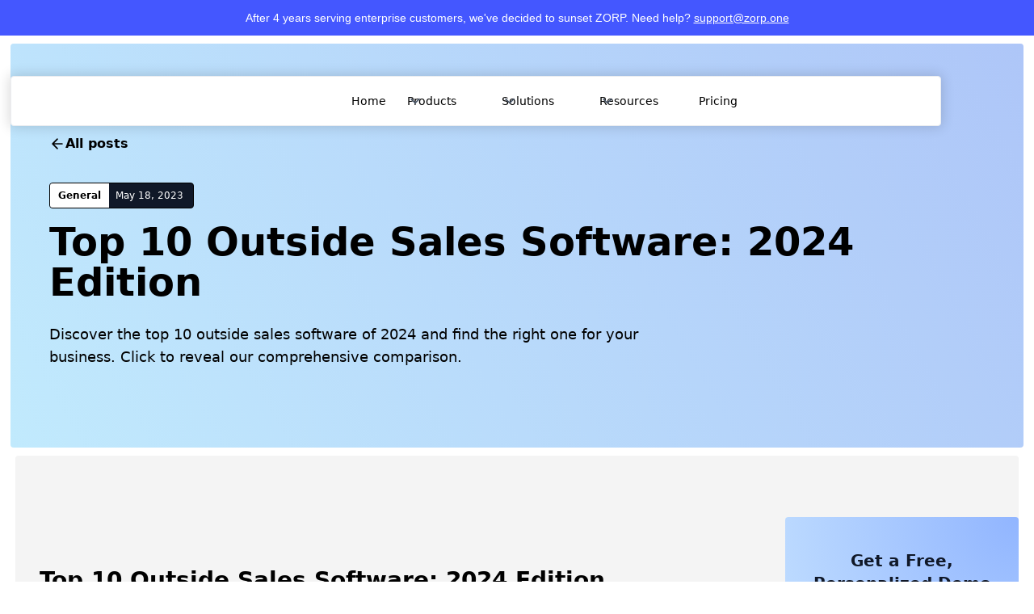

--- FILE ---
content_type: text/html; charset=utf-8
request_url: https://www.zorp.one/blog/top-10-outside-sales-software-2024-edition
body_size: 17687
content:
<!DOCTYPE html><!--  Last Published: Sun Feb 02 2025 11:27:34 GMT+0000 (Coordinated Universal Time)  -->
<html data-wf-page="656039e6dddfb98d77e17e39" data-wf-site="625054c74a65a73a005f3307">

<head>
  <meta charset="utf-8">
  <title>Top 10 Outside Sales Software: 2024 Edition</title>
  <meta content="Discover the top 10 outside sales software of 2024 and find the right one for your business. Click to reveal our comprehensive comparison." name="description">
  <meta content="Top 10 Outside Sales Software: 2024 Edition" property="og:title">
  <meta content="Discover the top 10 outside sales software of 2024 and find the right one for your business. Click to reveal our comprehensive comparison." property="og:description">
  <meta content="https://uploads-ssl.webflow.com/62a991fe7443d71b2ed1afb0/646a376014f61c2d067e2256_1.jpg" property="og:image">
  <meta content="" property="twitter:title">
  <meta content="" property="twitter:description">
  <meta content="" property="twitter:image">
  <meta property="og:type" content="website">
  <meta content="summary_large_image" name="twitter:card">
  <meta content="width=device-width, initial-scale=1" name="viewport">
  <link href="/css/normalize.css" rel="stylesheet" type="text/css">
  <link href="/css/webflow.css" rel="stylesheet" type="text/css">
  <link href="/css/zorp-staging.webflow.css" rel="stylesheet" type="text/css">

  <script
    type="text/javascript">!function (o, c) { var n = c.documentElement, t = " w-mod-"; n.className += t + "js", ("ontouchstart" in o || o.DocumentTouch && c instanceof DocumentTouch) && (n.className += t + "touch") }(window, document);</script>
  <link href="/images/favicon.png" rel="shortcut icon" type="image/x-icon">
  <link href="/images/webclip.png" rel="apple-touch-icon">
  <link href="/" rel="canonical">
  <!--  This Script is the exclusive property of Website Speedy, Copyright © 2024. All rights reserved.  -->
  <script type="text/javascript"
    src="https://websitespeedycdn.b-cdn.net/speedyscripts/ecmrx_5154/ecmrx_5154_1.js"></script>
  <script type="text/javascript"
    src="https://websitespeedycdn.b-cdn.net/speedyscripts/ecmrx_5154/ecmrx_5154_2.js"></script>
  <script type="text/javascript"
    src="https://websitespeedycdn.b-cdn.net/speedyscripts/ecmrx_5154/ecmrx_5154_3.js"></script>
  <!--  This Script is the exclusive property of Website Speedy, Copyright © 2024. All rights reserved.  -->
  <!--  Google Tag Manager  -->
  <script>(function (w, d, s, l, i) {
      w[l] = w[l] || []; w[l].push({
        'gtm.start':
          new Date().getTime(), event: 'gtm.js'
      }); var f = d.getElementsByTagName(s)[0],
        j = d.createElement(s), dl = l != 'dataLayer' ? '&l=' + l : ''; j.async = true; j.src =
          'https://www.googletagmanager.com/gtm.js?id=' + i + dl; f.parentNode.insertBefore(j, f);
    })(window, document, 'script', 'dataLayer', 'GTM-NFPZ32J');</script>
  <!--  End Google Tag Manager  -->
  <meta property="og:url" content=" https://www.zorp.one/blog/">
</head>

<body class="body-11">
  <!-- ZORP Sunset Banner - Full Width Row -->
  <div style="background-color: #4457ff; color: white; padding: 12px 0; text-align: center; font-family: -apple-system, BlinkMacSystemFont, 'Segoe UI', Roboto, sans-serif; width: 100%;">
    <div style="font-size: 14px;">After 4 years serving enterprise customers, we've decided to sunset ZORP. Need help? <a href="mailto:support@zorp.one" style="color: white; text-decoration: underline;">support@zorp.one</a></div>
  </div>
  <!-- End ZORP Sunset Banner -->

  <section class="v3-section">
    <div class="w-layout-blockcontainer container-pink blog ffr hghg blogheaders w-container">
      <div class="w-layout-blockcontainer container-53 w-container">
        <div class="w-layout-blockcontainer container-94 w-container">
          <div data-animation="default" data-collapse="medium" data-duration="400" data-easing="ease"
            data-easing2="ease" role="banner" class="header-v3_component w-nav">
            <div class="header-v3_container">
              <a href="/" class="header-v3-navbar_link w-nav-brand">
                <div class="header-v3-logo"><img src="/images/632c70b9882ab7cb0015edae_zorplogofull.webp" loading="lazy"
                    alt="zorp" class="uui-logo_logotype-3"></div>
              </a>
              <nav role="navigation" class="header-v3_menu-2 w-nav-menu">
                <div class="header-v3_menu-left-2">
                  <a href="/" class="header-v3-navbar_link w-nav-link">Home</a>
                  <div data-hover="true" data-delay="300" class="uui-navbar08_menu-dropdown-2 w-dropdown">
                    <div class="uui-navbar08_dropdown-toggle-2 w-dropdown-toggle">
                      <div class="uui-dropdown-icon-5 w-embed"><svg width="20" height="20" viewBox="0 0 20 20"
                          fill="none" xmlns="http://www.w3.org/2000/svg">
                          <path d="M5 7.5L10 12.5L15 7.5" stroke="CurrentColor" stroke-width="1.67"
                            stroke-linecap="round" stroke-linejoin="round"></path>
                        </svg></div>
                      <div class="header-v3-text">Products</div>
                    </div>
                    <nav class="uui-navbar08_dropdown-list-2 w-dropdown-list">
                      <div class="v3-header-nav-dropdown-content">
                        <div class="uui-navbar08_dropdown-link-list">
                          <h4 class="uui-navbar08_heading-2">Operations Automation Suite</h4>
                          <a href="/tables" class="uui-navbar07_dropdown-link-2 w-inline-block">
                            <div class="uui-navbar07_icon-wrapper-2">
                              <div class="uui-icon-1x1-xsmall-17 w-embed"><svg xmlns="http://www.w3.org/2000/svg"
                                  width="24" height="24" viewBox="0 0 24 24" fill="none" stroke="currentColor"
                                  stroke-width="2" stroke-linecap="round" stroke-linejoin="round"
                                  class="feather feather-table">
                                  <path
                                    d="M9 3H5a2 2 0 0 0-2 2v4m6-6h10a2 2 0 0 1 2 2v4M9 3v18m0 0h10a2 2 0 0 0 2-2V9M9 21H5a2 2 0 0 1-2-2V9m0 0h18">
                                  </path>
                                </svg></div>
                            </div>
                            <div class="uui-navbar07_item-right">
                              <div class="uui-navbar07_item-heading-2">Zorp Tables</div>
                              <div class="uui-text-size-small-21">Streamline the way you collect, collaborate &amp;
                                manage your key operational data and create a single source of truth.</div>
                            </div>
                          </a>
                          <a href="/ops-app" class="uui-navbar07_dropdown-link-2 w-inline-block">
                            <div class="uui-navbar07_icon-wrapper-2">
                              <div class="uui-icon-1x1-xsmall-17 w-embed"><svg xmlns="http://www.w3.org/2000/svg"
                                  width="24" height="24" viewBox="0 0 24 24" fill="none" stroke="currentColor"
                                  stroke-width="2" stroke-linecap="round" stroke-linejoin="round"
                                  class="feather feather-smartphone">
                                  <rect x="5" y="2" width="14" height="20" rx="2" ry="2"></rect>
                                  <line x1="12" y1="18" x2="12.01" y2="18"></line>
                                </svg></div>
                            </div>
                            <div class="uui-navbar07_item-right">
                              <div class="uui-navbar07_item-heading-2">Zorp Ops Apps</div>
                              <div class="uui-text-size-small-21">Create mission critical operational mobile apps in
                                minutes for your field teams and your warehouse teams.</div>
                            </div>
                          </a>
                          <a href="/sdk" class="uui-navbar07_dropdown-link-2 w-inline-block">
                            <div class="uui-navbar07_icon-wrapper-2">
                              <div class="uui-icon-1x1-xsmall-17 w-embed"><svg width="24" height="25"
                                  viewBox="0 0 24 25" fill="none" xmlns="http://www.w3.org/2000/svg">
                                  <path
                                    d="M14 2.76953V6.90007C14 7.46012 14 7.74015 14.109 7.95406C14.2049 8.14222 14.3578 8.2952 14.546 8.39108C14.7599 8.50007 15.0399 8.50007 15.6 8.50007H19.7305M14 18L16.5 15.5L14 13M10 13L7.5 15.5L10 18M20 10.4882V17.7C20 19.3802 20 20.2202 19.673 20.862C19.3854 21.4265 18.9265 21.8854 18.362 22.173C17.7202 22.5 16.8802 22.5 15.2 22.5H8.8C7.11984 22.5 6.27976 22.5 5.63803 22.173C5.07354 21.8854 4.6146 21.4265 4.32698 20.862C4 20.2202 4 19.3802 4 17.7V7.3C4 5.61984 4 4.77976 4.32698 4.13803C4.6146 3.57354 5.07354 3.1146 5.63803 2.82698C6.27976 2.5 7.11984 2.5 8.8 2.5H12.0118C12.7455 2.5 13.1124 2.5 13.4577 2.58289C13.7638 2.65638 14.0564 2.77759 14.3249 2.94208C14.6276 3.1276 14.887 3.38703 15.4059 3.90589L18.5941 7.09411C19.113 7.61297 19.3724 7.8724 19.5579 8.17515C19.7224 8.44356 19.8436 8.7362 19.9171 9.0423C20 9.38757 20 9.75445 20 10.4882Z"
                                    stroke="currentColor" stroke-width="2" stroke-linecap="round"
                                    stroke-linejoin="round"></path>
                                </svg></div>
                            </div>
                            <div class="uui-navbar07_item-right">
                              <div class="uui-navbar07_item-heading-2">Zorp Framework SDK</div>
                              <div class="uui-text-size-small-21">Integrate Zorp mobile apps directly into your own
                                applications with our SDK</div>
                            </div>
                          </a>
                          <a href="/zorpgpt" class="uui-navbar07_dropdown-link-2 w-inline-block">
                            <div class="uui-navbar07_icon-wrapper-2">
                              <div class="uui-icon-1x1-xsmall-17 w-embed"><svg width="24" height="24"
                                  viewBox="0 0 24 24" fill="none" xmlns="http://www.w3.org/2000/svg">
                                  <path
                                    d="M4.5 22V17M4.5 7V2M2 4.5H7M2 19.5H7M13 3L11.2658 7.50886C10.9838 8.24209 10.8428 8.60871 10.6235 8.91709C10.4292 9.1904 10.1904 9.42919 9.91709 9.62353C9.60871 9.84281 9.24209 9.98381 8.50886 10.2658L4 12L8.50886 13.7342C9.24209 14.0162 9.60871 14.1572 9.91709 14.3765C10.1904 14.5708 10.4292 14.8096 10.6235 15.0829C10.8428 15.3913 10.9838 15.7579 11.2658 16.4911L13 21L14.7342 16.4911C15.0162 15.7579 15.1572 15.3913 15.3765 15.0829C15.5708 14.8096 15.8096 14.5708 16.0829 14.3765C16.3913 14.1572 16.7579 14.0162 17.4911 13.7342L22 12L17.4911 10.2658C16.7579 9.98381 16.3913 9.8428 16.0829 9.62353C15.8096 9.42919 15.5708 9.1904 15.3765 8.91709C15.1572 8.60871 15.0162 8.24209 14.7342 7.50886L13 3Z"
                                    stroke="black" stroke-width="2" stroke-linecap="round" stroke-linejoin="round">
                                  </path>
                                </svg></div>
                            </div>
                            <div class="uui-navbar07_item-right">
                              <div class="uui-navbar07_item-heading-2">Zorp GPT</div>
                              <div class="uui-text-size-small-21">Use AI&nbsp;to create Mobile Apps for your Operational
                                Workflows in&nbsp;Seconds.</div>
                            </div>
                          </a>
                        </div>
                        <div class="uui-navbar08_dropdown-link-list">
                          <h4 class="uui-navbar08_heading-2">Operations Data Suite</h4>
                          <a href="/alerts" class="uui-navbar07_dropdown-link-2 w-inline-block">
                            <div class="uui-navbar07_icon-wrapper-2">
                              <div class="uui-icon-1x1-xsmall-17 w-embed"><svg xmlns="http://www.w3.org/2000/svg"
                                  width="24" height="24" viewBox="0 0 24 24" fill="none" stroke="currentColor"
                                  stroke-width="2" stroke-linecap="round" stroke-linejoin="round"
                                  class="feather feather-activity">
                                  <polyline points="22 12 18 12 15 21 9 3 6 12 2 12"></polyline>
                                </svg></div>
                            </div>
                            <div class="uui-navbar07_item-right">
                              <div class="uui-navbar07_item-heading-2">Zorp Alerts</div>
                              <div class="uui-text-size-small-21">Monitor, detect, alert and auto-resolve issues,
                                escalations and incidents in your operations automatically.</div>
                            </div>
                          </a>
                          <a href="/business-intelligence" class="uui-navbar07_dropdown-link-2 w-inline-block">
                            <div class="uui-navbar07_icon-wrapper-2">
                              <div class="uui-icon-1x1-xsmall-17 w-embed"><svg width="24" height="24"
                                  viewBox="0 0 24 24" fill="none" xmlns="http://www.w3.org/2000/svg">
                                  <path
                                    d="M21 21H4.6C4.03995 21 3.75992 21 3.54601 20.891C3.35785 20.7951 3.20487 20.6422 3.10899 20.454C3 20.2401 3 19.9601 3 19.4V3M21 7L15.5657 12.4343C15.3677 12.6323 15.2687 12.7313 15.1545 12.7684C15.0541 12.8011 14.9459 12.8011 14.8455 12.7684C14.7313 12.7313 14.6323 12.6323 14.4343 12.4343L12.5657 10.5657C12.3677 10.3677 12.2687 10.2687 12.1545 10.2316C12.0541 10.1989 11.9459 10.1989 11.8455 10.2316C11.7313 10.2687 11.6323 10.3677 11.4343 10.5657L7 15M21 7H17M21 7V11"
                                    stroke="black" stroke-width="2" stroke-linecap="round" stroke-linejoin="round">
                                  </path>
                                </svg></div>
                            </div>
                            <div class="uui-navbar07_item-right">
                              <div class="uui-navbar07_item-heading-2">Zorp Business Intelligence</div>
                              <div class="uui-text-size-small-21">A powerful&nbsp;self-serve BI&nbsp;tool built for Ops
                                Managers
                                to create and automate your Analytics and build Predictive Models.</div>
                            </div>
                          </a>
                        </div>
                      </div>
                    </nav>
                  </div>
                  <div data-hover="true" data-delay="300" class="uui-navbar08_menu-dropdown-2 w-dropdown">
                    <div class="uui-navbar08_dropdown-toggle-2 w-dropdown-toggle">
                      <div class="uui-dropdown-icon-5 w-embed"><svg width="20" height="20" viewBox="0 0 20 20"
                          fill="none" xmlns="http://www.w3.org/2000/svg">
                          <path d="M5 7.5L10 12.5L15 7.5" stroke="CurrentColor" stroke-width="1.67"
                            stroke-linecap="round" stroke-linejoin="round"></path>
                        </svg></div>
                      <div class="header-v3-text">Solutions</div>
                    </div>
                    <nav class="uui-navbar08_dropdown-list-2 w-dropdown-list">
                      <div class="v3-header-nav-dropdown-content">
                        <div class="uui-navbar08_dropdown-link-list">
                          <h4 class="uui-navbar08_heading-2">Supply Chain</h4>
                          <a href="/solution/inventory-management" class="uui-navbar07_dropdown-link-2 w-inline-block">
                            <div class="uui-navbar07_icon-wrapper-2">
                              <div class="uui-icon-1x1-xsmall-17 w-embed"><svg xmlns="http://www.w3.org/2000/svg"
                                  width="24" height="24" viewBox="0 0 24 24" fill="none" stroke="currentColor"
                                  stroke-width="2" stroke-linecap="round" stroke-linejoin="round"
                                  class="feather feather-package">
                                  <line x1="16.5" y1="9.4" x2="7.5" y2="4.21"></line>
                                  <path
                                    d="M21 16V8a2 2 0 0 0-1-1.73l-7-4a2 2 0 0 0-2 0l-7 4A2 2 0 0 0 3 8v8a2 2 0 0 0 1 1.73l7 4a2 2 0 0 0 2 0l7-4A2 2 0 0 0 21 16z">
                                  </path>
                                  <polyline points="3.27 6.96 12 12.01 20.73 6.96"></polyline>
                                  <line x1="12" y1="22.08" x2="12" y2="12"></line>
                                </svg></div>
                            </div>
                            <div class="uui-navbar07_item-right">
                              <div class="uui-navbar07_item-heading-2">Inventory Management</div>
                              <div class="uui-text-size-small-21">ZORPs simple inventory management software helps you
                                manage, track and control inventory movement in real time across multiple warehouses.
                              </div>
                            </div>
                          </a>
                          <a href="/solution/procurement" class="uui-navbar07_dropdown-link-2 w-inline-block">
                            <div class="uui-navbar07_icon-wrapper-2">
                              <div class="uui-icon-1x1-xsmall-17 w-embed"><svg xmlns="http://www.w3.org/2000/svg"
                                  width="24" height="24" viewBox="0 0 24 24" fill="none" stroke="currentColor"
                                  stroke-width="2" stroke-linecap="round" stroke-linejoin="round"
                                  class="feather feather-inbox">
                                  <polyline points="22 12 16 12 14 15 10 15 8 12 2 12"></polyline>
                                  <path
                                    d="M5.45 5.11L2 12v6a2 2 0 0 0 2 2h16a2 2 0 0 0 2-2v-6l-3.45-6.89A2 2 0 0 0 16.76 4H7.24a2 2 0 0 0-1.79 1.11z">
                                  </path>
                                </svg></div>
                            </div>
                            <div class="uui-navbar07_item-right">
                              <div class="uui-navbar07_item-heading-2">Procurement</div>
                              <div class="uui-text-size-small-21">Automate your procurement process from RFQs to
                                purchase orders, receipts to vendor invoices with ZORP's AI-powered comprehensive
                                solution.</div>
                            </div>
                          </a>
                          <a href="/solution/order-management" class="uui-navbar07_dropdown-link-2 w-inline-block">
                            <div class="uui-navbar07_icon-wrapper-2">
                              <div class="uui-icon-1x1-xsmall-17 w-embed"><svg xmlns="http://www.w3.org/2000/svg"
                                  width="24" height="24" viewBox="0 0 24 24" fill="none" stroke="currentColor"
                                  stroke-width="2" stroke-linecap="round" stroke-linejoin="round"
                                  class="feather feather-shopping-bag">
                                  <path d="M6 2L3 6v14a2 2 0 0 0 2 2h14a2 2 0 0 0 2-2V6l-3-4z"></path>
                                  <line x1="3" y1="6" x2="21" y2="6"></line>
                                  <path d="M16 10a4 4 0 0 1-8 0"></path>
                                </svg></div>
                            </div>
                            <div class="uui-navbar07_item-right">
                              <div class="uui-navbar07_item-heading-2">Order Management</div>
                              <div class="uui-text-size-small-21">From managing orders to delivery, including returns,
                                ZORP’s all in one order lifecycle management solution takes care of it for you.</div>
                            </div>
                          </a>
                        </div>
                        <div class="uui-navbar08_dropdown-link-list">
                          <h4 class="uui-navbar08_heading-2">Field Service</h4>
                          <a href="/solution/work-order-management" class="uui-navbar07_dropdown-link-2 w-inline-block">
                            <div class="uui-navbar07_icon-wrapper-2">
                              <div class="uui-icon-1x1-xsmall-17 w-embed"><svg xmlns="http://www.w3.org/2000/svg"
                                  width="24" height="24" viewBox="0 0 24 24" fill="none" stroke="currentColor"
                                  stroke-width="2" stroke-linecap="round" stroke-linejoin="round"
                                  class="feather feather-file-text">
                                  <path d="M14 2H6a2 2 0 0 0-2 2v16a2 2 0 0 0 2 2h12a2 2 0 0 0 2-2V8z"></path>
                                  <polyline points="14 2 14 8 20 8"></polyline>
                                  <line x1="16" y1="13" x2="8" y2="13"></line>
                                  <line x1="16" y1="17" x2="8" y2="17"></line>
                                  <polyline points="10 9 9 9 8 9"></polyline>
                                </svg></div>
                            </div>
                            <div class="uui-navbar07_item-right">
                              <div class="uui-navbar07_item-heading-2">Work Order Management</div>
                              <div class="uui-text-size-small-21">Tailor a Work Order Management software that suits
                                your business needs with ZORP</div>
                            </div>
                          </a>
                          <a href="/solution/repairs-maintenance"
                            id="w-node-_132a362a-acf8-b0fe-d00c-ff5e66ada3fc-a72a2d04"
                            class="uui-navbar07_dropdown-link-2 w-inline-block">
                            <div class="uui-navbar07_icon-wrapper-2">
                              <div class="uui-icon-1x1-xsmall-17 w-embed"><svg xmlns="http://www.w3.org/2000/svg"
                                  width="24" height="24" viewBox="0 0 24 24" fill="none" stroke="currentColor"
                                  stroke-width="2" stroke-linecap="round" stroke-linejoin="round"
                                  class="feather feather-tool">
                                  <path
                                    d="M14.7 6.3a1 1 0 0 0 0 1.4l1.6 1.6a1 1 0 0 0 1.4 0l3.77-3.77a6 6 0 0 1-7.94 7.94l-6.91 6.91a2.12 2.12 0 0 1-3-3l6.91-6.91a6 6 0 0 1 7.94-7.94l-3.76 3.76z">
                                  </path>
                                </svg></div>
                            </div>
                            <div class="uui-navbar07_item-right">
                              <div class="uui-navbar07_item-heading-2">Repairs &amp; Maintenance</div>
                              <div class="uui-text-size-small-21">Automate inspections, maintenance, and replacements
                                workflows to stay ahead of asset wear and tear while optimizing costs.</div>
                            </div>
                          </a>
                          <a href="/solution/last-mile-delivery."
                            id="w-node-_2964085a-955e-4388-4527-3be7d6003076-a72a2d04"
                            class="uui-navbar07_dropdown-link-2 w-inline-block">
                            <div class="uui-navbar07_icon-wrapper-2">
                              <div class="uui-icon-1x1-xsmall-17 w-embed"><svg xmlns="http://www.w3.org/2000/svg"
                                  width="24" height="24" viewBox="0 0 24 24" fill="none" stroke="currentColor"
                                  stroke-width="2" stroke-linecap="round" stroke-linejoin="round"
                                  class="feather feather-truck">
                                  <rect x="1" y="3" width="15" height="13"></rect>
                                  <polygon points="16 8 20 8 23 11 23 16 16 16 16 8"></polygon>
                                  <circle cx="5.5" cy="18.5" r="2.5"></circle>
                                  <circle cx="18.5" cy="18.5" r="2.5"></circle>
                                </svg></div>
                            </div>
                            <div class="uui-navbar07_item-right">
                              <div class="uui-navbar07_item-heading-2">Last Mile Delivery</div>
                              <div class="uui-text-size-small-21">Ensure timely deliveries with ZORPs last-mile
                                logistics platform. From AI-powered routing, live tracking, proactive delay alerts,
                                automated resolution and delivery analytics.</div>
                            </div>
                          </a>
                        </div>
                      </div>
                    </nav>
                  </div>
                  <div data-hover="true" data-delay="300" class="uui-navbar08_menu-dropdown-2 w-dropdown">
                    <div class="uui-navbar08_dropdown-toggle-2 w-dropdown-toggle">
                      <div class="uui-dropdown-icon-5 w-embed"><svg width="20" height="20" viewBox="0 0 20 20"
                          fill="none" xmlns="http://www.w3.org/2000/svg">
                          <path d="M5 7.5L10 12.5L15 7.5" stroke="CurrentColor" stroke-width="1.67"
                            stroke-linecap="round" stroke-linejoin="round"></path>
                        </svg></div>
                      <div class="header-v3-text">Resources</div>
                    </div>
                    <nav class="uui-navbar08_dropdown-list-2 w-dropdown-list">
                      <div class="uui-navbar02_container">
                        <div class="uui-navbar02_dropdown-content">
                          <div class="uui-navbar02_dropdown-content-left">
                            <div class="uui-navbar02_dropdown-link-list">
                              <h4 class="uui-navbar02_heading-2">Resources</h4>
                              <a href="/blog" class="uui-navbar02_dropdown-link-2 w-inline-block">
                                <div class="uui-navbar02_icon-wrapper-2">
                                  <div class="uui-icon-1x1-xsmall-18 w-embed"><svg width="25" height="24"
                                      viewBox="0 0 25 24" fill="none" xmlns="http://www.w3.org/2000/svg">
                                      <path
                                        d="M20.333 19V16H7.33301C5.67615 16 4.33301 17.3431 4.33301 19M9.13301 22H17.133C18.2531 22 18.8132 22 19.241 21.782C19.6173 21.5903 19.9233 21.2843 20.115 20.908C20.333 20.4802 20.333 19.9201 20.333 18.8V5.2C20.333 4.07989 20.333 3.51984 20.115 3.09202C19.9233 2.71569 19.6173 2.40973 19.241 2.21799C18.8132 2 18.2531 2 17.133 2H9.13301C7.45285 2 6.61277 2 5.97104 2.32698C5.40655 2.6146 4.94761 3.07354 4.65999 3.63803C4.33301 4.27976 4.33301 5.11984 4.33301 6.8V17.2C4.33301 18.8802 4.33301 19.7202 4.65999 20.362C4.94761 20.9265 5.40655 21.3854 5.97104 21.673C6.61277 22 7.45285 22 9.13301 22Z"
                                        stroke="currentColor" stroke-width="2" stroke-linecap="round"
                                        stroke-linejoin="round"></path>
                                    </svg></div>
                                </div>
                                <div class="uui-navbar02_item-right">
                                  <div class="uui-navbar02_item-heading-2">Blog</div>
                                  <div class="uui-text-size-small-20 hide-mobile-landscape">The latest industry news,
                                    updates and info.</div>
                                </div>
                              </a>
                              <a href="/case-studies" class="uui-navbar02_dropdown-link-2 w-inline-block">
                                <div class="uui-navbar02_icon-wrapper-2">
                                  <div class="uui-icon-1x1-xsmall-18 w-embed"><svg width="25" height="24"
                                      viewBox="0 0 25 24" fill="none" xmlns="http://www.w3.org/2000/svg">
                                      <path
                                        d="M4.83301 22V17M4.83301 7V2M2.33301 4.5H7.33301M2.33301 19.5H7.33301M13.333 3L11.5988 7.50886C11.3168 8.24209 11.1758 8.60871 10.9565 8.91709C10.7622 9.1904 10.5234 9.42919 10.2501 9.62353C9.94172 9.8428 9.5751 9.98381 8.84187 10.2658L4.33301 12L8.84187 13.7342C9.5751 14.0162 9.94172 14.1572 10.2501 14.3765C10.5234 14.5708 10.7622 14.8096 10.9565 15.0829C11.1758 15.3913 11.3168 15.7579 11.5988 16.4911L13.333 21L15.0672 16.4911C15.3492 15.7579 15.4902 15.3913 15.7095 15.0829C15.9038 14.8096 16.1426 14.5708 16.4159 14.3765C16.7243 14.1572 17.0909 14.0162 17.8241 13.7342L22.333 12L17.8241 10.2658C17.0909 9.98381 16.7243 9.8428 16.4159 9.62353C16.1426 9.42919 15.9038 9.1904 15.7095 8.91709C15.4902 8.60871 15.3492 8.24209 15.0672 7.50886L13.333 3Z"
                                        stroke="currentColor" stroke-width="2" stroke-linecap="round"
                                        stroke-linejoin="round"></path>
                                    </svg></div>
                                </div>
                                <div class="uui-navbar02_item-right">
                                  <div class="uui-navbar02_item-heading-2">Customer stories</div>
                                  <div class="uui-text-size-small-20 hide-mobile-landscape">Learn how our customers are
                                    making big changes. Read our curated case studies.</div>
                                </div>
                              </a>
                              <a href="https://www.youtube.com/playlist?list=PLHiNyKyZugi6lGVMQPizyI7XS3FYEdcJ4"
                                target="_blank" class="uui-navbar02_dropdown-link-2 w-inline-block">
                                <div class="uui-navbar02_icon-wrapper-2">
                                  <div class="uui-icon-1x1-xsmall-18 w-embed"><svg width="24" height="24"
                                      viewBox="0 0 24 24" fill="none" xmlns="http://www.w3.org/2000/svg">
                                      <path
                                        d="M12 22C17.5228 22 22 17.5228 22 12C22 6.47715 17.5228 2 12 2C6.47715 2 2 6.47715 2 12C2 17.5228 6.47715 22 12 22Z"
                                        stroke="currentColor" stroke-width="2" stroke-linecap="round"
                                        stroke-linejoin="round"></path>
                                      <path
                                        d="M9.5 8.96533C9.5 8.48805 9.5 8.24941 9.59974 8.11618C9.68666 8.00007 9.81971 7.92744 9.96438 7.9171C10.1304 7.90525 10.3311 8.03429 10.7326 8.29239L15.4532 11.3271C15.8016 11.551 15.9758 11.663 16.0359 11.8054C16.0885 11.9298 16.0885 12.0702 16.0359 12.1946C15.9758 12.337 15.8016 12.449 15.4532 12.6729L10.7326 15.7076C10.3311 15.9657 10.1304 16.0948 9.96438 16.0829C9.81971 16.0726 9.68666 15.9999 9.59974 15.8838C9.5 15.7506 9.5 15.512 9.5 15.0347V8.96533Z"
                                        stroke="currentColor" stroke-width="2" stroke-linecap="round"
                                        stroke-linejoin="round"></path>
                                    </svg></div>
                                </div>
                                <div class="uui-navbar02_item-right">
                                  <div class="uui-navbar02_item-heading-2">Video tutorials</div>
                                  <div class="uui-text-size-small-20 hide-mobile-landscape">Get up and running on new
                                    features and techniques. Watch our walkthroughs.</div>
                                </div>
                              </a>
                            </div>
                            <div class="uui-navbar02_dropdown-link-list">
                              <h4 class="uui-navbar02_heading-2">Company</h4>
                              <a href="/about" class="uui-navbar02_dropdown-link-2 w-inline-block">
                                <div class="uui-navbar02_icon-wrapper-2">
                                  <div class="uui-icon-1x1-xsmall-18 w-embed"><svg width="25" height="24"
                                      viewBox="0 0 25 24" fill="none" xmlns="http://www.w3.org/2000/svg">
                                      <path
                                        d="M4.66699 21L4.66699 4M4.66699 13H12.067C12.627 13 12.9071 13 13.121 12.891C13.3091 12.7951 13.4621 12.6422 13.558 12.454C13.667 12.2401 13.667 11.9601 13.667 11.4V4.6C13.667 4.03995 13.667 3.75992 13.558 3.54601C13.4621 3.35785 13.3091 3.20487 13.121 3.10899C12.9071 3 12.627 3 12.067 3H6.26699C5.70694 3 5.42691 3 5.213 3.10899C5.02484 3.20487 4.87186 3.35785 4.77599 3.54601C4.66699 3.75992 4.66699 4.03995 4.66699 4.6V13ZM13.667 5H20.067C20.627 5 20.9071 5 21.121 5.10899C21.3091 5.20487 21.4621 5.35785 21.558 5.54601C21.667 5.75992 21.667 6.03995 21.667 6.6V13.4C21.667 13.9601 21.667 14.2401 21.558 14.454C21.4621 14.6422 21.3091 14.7951 21.121 14.891C20.9071 15 20.627 15 20.067 15H15.267C14.7069 15 14.4269 15 14.213 14.891C14.0248 14.7951 13.8719 14.6422 13.776 14.454C13.667 14.2401 13.667 13.9601 13.667 13.4V5Z"
                                        stroke="currentColor" stroke-width="2" stroke-linecap="round"
                                        stroke-linejoin="round"></path>
                                    </svg></div>
                                </div>
                                <div class="uui-navbar02_item-right">
                                  <div class="uui-navbar02_item-heading-2">About us</div>
                                  <div class="uui-text-size-small-20 hide-mobile-landscape">Learn about our story and
                                    our mission statement.</div>
                                </div>
                              </a>
                              <a href="/blog" class="uui-navbar02_dropdown-link-2 w-inline-block">
                                <div class="uui-navbar02_icon-wrapper-2">
                                  <div class="uui-icon-1x1-xsmall-18 w-embed"><svg width="25" height="24"
                                      viewBox="0 0 25 24" fill="none" xmlns="http://www.w3.org/2000/svg">
                                      <path
                                        d="M21.6666 11.5C21.6666 16.1944 17.861 20 13.1666 20C12.0898 20 11.0598 19.7998 10.1118 19.4345C9.93844 19.3678 9.85177 19.3344 9.78285 19.3185C9.71506 19.3029 9.66599 19.2963 9.59648 19.2937C9.5258 19.291 9.44826 19.299 9.29318 19.315L4.17216 19.8444C3.68392 19.8948 3.43979 19.9201 3.29579 19.8322C3.17036 19.7557 3.08494 19.6279 3.06219 19.4828C3.03609 19.3161 3.15274 19.1002 3.38605 18.6684L5.02171 15.6408C5.15641 15.3915 5.22376 15.2668 5.25427 15.1469C5.2844 15.0286 5.29168 14.9432 5.28204 14.8214C5.27229 14.6981 5.21819 14.5376 5.10999 14.2166C4.82246 13.3636 4.66662 12.45 4.66662 11.5C4.66662 6.80558 8.4722 3 13.1666 3C17.861 3 21.6666 6.80558 21.6666 11.5Z"
                                        stroke="currentColor" stroke-width="2" stroke-linecap="round"
                                        stroke-linejoin="round"></path>
                                    </svg></div>
                                </div>
                                <div class="uui-navbar02_item-right">
                                  <div class="uui-navbar02_item-heading-2">Press</div>
                                  <div class="uui-text-size-small-20 hide-mobile-landscape">News and writings, press
                                    releases, and press resources.</div>
                                </div>
                              </a>
                              <a href="https://zorp-one.notion.site/Careers-Zorp-dcb587d099fe419e8037bf2be96550d3"
                                class="uui-navbar02_dropdown-link-2 w-inline-block">
                                <div class="uui-navbar02_icon-wrapper-2">
                                  <div class="uui-icon-1x1-xsmall-18 w-embed"><svg width="25" height="24"
                                      viewBox="0 0 25 24" fill="none" xmlns="http://www.w3.org/2000/svg">
                                      <path
                                        d="M22.667 21V19C22.667 17.1362 21.3922 15.5701 19.667 15.126M16.167 3.29076C17.6329 3.88415 18.667 5.32131 18.667 7C18.667 8.67869 17.6329 10.1159 16.167 10.7092M17.667 21C17.667 19.1362 17.667 18.2044 17.3625 17.4693C16.9565 16.4892 16.1778 15.7105 15.1977 15.3045C14.4626 15 13.5308 15 11.667 15H8.66699C6.80323 15 5.87134 15 5.13626 15.3045C4.15615 15.7105 3.37745 16.4892 2.97147 17.4693C2.66699 18.2044 2.66699 19.1362 2.66699 21M14.167 7C14.167 9.20914 12.3761 11 10.167 11C7.95785 11 6.16699 9.20914 6.16699 7C6.16699 4.79086 7.95785 3 10.167 3C12.3761 3 14.167 4.79086 14.167 7Z"
                                        stroke="currentColor" stroke-width="2" stroke-linecap="round"
                                        stroke-linejoin="round"></path>
                                    </svg></div>
                                </div>
                                <div class="uui-navbar02_item-right">
                                  <div class="uui-navbar02_text-wrapper">
                                    <div class="uui-navbar02_item-heading-2 margin-bottom-0">Careers</div>
                                    <div class="uui-badge-small-success-3">
                                      <div>We're hiring!</div>
                                    </div>
                                  </div>
                                  <div class="uui-text-size-small-20 hide-mobile-landscape">We’re always looking for
                                    talented people. Join our team!</div>
                                </div>
                              </a>
                            </div>
                          </div>
                        </div>
                      </div>
                    </nav>
                  </div>
                  <a href="/pricing" class="header-v3-navbar_link w-nav-link">Pricing</a>
                </div>
                <div class="header-v3_menu-right">
                  <div class="uui-navbar02_button-wrapper">
                    <a href="#" class="uui-button-secondary-gray-24 show-tablet w-inline-block">
                      <div>Log in</div>
                    </a>
                  </div>
                </div>
              </nav>
              <div class="uui-navbar02_menu-button w-nav-button">
                <div class="menu-icon_component">
                  <div class="menu-icon_line-top-2"></div>
                  <div class="menu-icon_line-middle-2">
                    <div class="menu-icon_line-middle-inner"></div>
                  </div>
                  <div class="menu-icon_line-bottom-2"></div>
                </div>
              </div>
            </div>
            <div fs-cc="banner" class="fs-cc-banner2_component">
              <div class="fs-cc-banner2_container">
                <div class="fs-cc-banner2_text-2">By clicking “Accept”, you agree to the storing of cookies on your
                  device to enhance site navigation, analyze site usage, and assist in our marketing efforts. View our
                  <a href="#" target="_blank" class="fs-cc-banner2_text-link">Privacy Policy</a> for more information.
                </div>
                <div class="fs-cc-banner2_buttons-wrapper">
                  <a fs-cc="deny" href="#" class="fs-cc-banner2_button-2 fs-cc-button-alt w-button">Deny</a>
                  <a fs-cc="allow" href="#" class="fs-cc-banner2_button-2 w-button">Accept</a>
                </div>
              </div>
            </div>
            <div fs-cc-scroll="disable" fs-cc="preferences" class="fs-cc-prefs2_component">
              <div class="fs-cc-prefs2_form-wrapper w-form">
                <form id="cookie-preferences" name="wf-form-Cookie-Preferences" data-name="Cookie Preferences"
                  method="get" class="fs-cc-prefs2_form" data-wf-page-id="656039e6dddfb98d77e17d44"
                  data-wf-element-id="bfecfd87-07b9-3319-b30c-ebb4a72a2db0">
                  <div fs-cc="close" class="fs-cc-prefs2_close-2">
                    <div class="fs-cc-preferences2_close-icon w-embed"><svg fill="currentColor" aria-hidden="true"
                        focusable="false" viewBox="0 0 16 16">
                        <path
                          d="M9.414 8l4.293-4.293-1.414-1.414L8 6.586 3.707 2.293 2.293 3.707 6.586 8l-4.293 4.293 1.414 1.414L8 9.414l4.293 4.293 1.414-1.414L9.414 8z">
                        </path>
                      </svg></div>
                  </div>
                  <div class="fs-cc-prefs2_content">
                    <div class="fs-cc-prefs2_space-small">
                      <div class="fs-cc-prefs2_title">Privacy Preferences</div>
                    </div>
                    <div class="fs-cc-prefs2_option">
                      <div class="fs-cc-prefs2_toggle-wrapper">
                        <div class="fs-cc-prefs2_label-2">Essential cookies</div>
                        <div class="text-block-85">Required</div>
                      </div>
                    </div>
                    <div class="fs-cc-prefs2_option">
                      <div class="fs-cc-prefs2_toggle-wrapper">
                        <div class="fs-cc-prefs2_label-2">Marketing cookies</div><label
                          class="w-checkbox fs-cc-prefs2_checkbox-field">
                          <div class="w-checkbox-input w-checkbox-input--inputType-custom fs-cc-prefs2_checkbox"></div>
                          <input type="checkbox" id="marketing-2" name="marketing-2" data-name="Marketing 2"
                            fs-cc-checkbox="marketing" style="opacity:0;position:absolute;z-index:-1"><span
                            for="marketing-2" class="fs-cc-prefs2_checkbox-label w-form-label">Essential</span>
                        </label>
                      </div>
                    </div>
                    <div class="fs-cc-prefs2_option">
                      <div class="fs-cc-prefs2_toggle-wrapper">
                        <div class="fs-cc-prefs2_label-2">Personalization cookies</div><label
                          class="w-checkbox fs-cc-prefs2_checkbox-field">
                          <div class="w-checkbox-input w-checkbox-input--inputType-custom fs-cc-prefs2_checkbox"></div>
                          <input type="checkbox" id="personalization-2" name="personalization-2"
                            data-name="Personalization 2" fs-cc-checkbox="personalization"
                            style="opacity:0;position:absolute;z-index:-1"><span for="personalization-2"
                            class="fs-cc-prefs2_checkbox-label w-form-label">Essential</span>
                        </label>
                      </div>
                    </div>
                    <div class="fs-cc-prefs2_option">
                      <div class="fs-cc-prefs2_toggle-wrapper">
                        <div class="fs-cc-prefs2_label-2">Analytics cookies</div><label
                          class="w-checkbox fs-cc-prefs2_checkbox-field">
                          <div class="w-checkbox-input w-checkbox-input--inputType-custom fs-cc-prefs2_checkbox"></div>
                          <input type="checkbox" id="analytics-2" name="analytics-2" data-name="Analytics 2"
                            fs-cc-checkbox="analytics" style="opacity:0;position:absolute;z-index:-1"><span
                            for="analytics-2" class="fs-cc-prefs2_checkbox-label w-form-label">Essential</span>
                        </label>
                      </div>
                    </div>
                    <div class="fs-cc-prefs2_buttons-wrapper">
                      <a fs-cc="deny" href="#" class="fs-cc-prefs2_button-2 fs-cc-button-alt w-button">Reject all
                        cookies</a>
                      <a fs-cc="allow" href="#" class="fs-cc-prefs2_button-2 w-button">Allow all cookies</a>
                      <a fs-cc="submit" href="#" class="fs-cc-prefs2_submit-2 w-button">Save preferences</a>
                    </div>
                  </div>
                </form>
                <div class="w-form-done"></div>
                <div class="w-form-fail"></div>
                <div fs-cc="close" class="fs-cc-prefs2_overlay"></div>
              </div>
            </div>
          </div>
        </div>
      </div>
      <div class="w-layout-blockcontainer container-97 blog-header w-container">
        <header class="uui-header-background-grid">
          <div class="uui-page-padding-25 blogheader">
            <div class="uui-button-row-5 left"><a data-w-id="3ef90a98-63b6-616f-f3b1-cafa7cbfe963"
                href="https://www.zorp.one/blog" class="uui-button-link-2 w-inline-block">
                <div class="uui-button-icon-2 w-embed"><svg width="20" height="20" viewBox="0 0 20 20" fill="none"
                    xmlns="http://www.w3.org/2000/svg">
                    <path d="M15.8332 10.0003H4.1665M4.1665 10.0003L9.99984 15.8337M4.1665 10.0003L9.99984 4.16699"
                      stroke="CurrentColor" stroke-width="1.67" stroke-linecap="round" stroke-linejoin="round"></path>
                  </svg></div>
                <div class="text-block-36">All posts</div>
              </a></div>
            <div class="uui-max-width-xlarge-4 custom whyleft itsokitsleft">
              <div class="v3-blog-post-meta-wrapper">
                <div class="div-block-405">
                  <div class="text-block-34">
                    General
                  </div>
                </div>
                <div class="uui-blogpost04_read-time">
                  <div class="text-block-35">
                    May 18, 2023
                  </div>
                </div>
              </div>
              <h1 class="header-v3-hero-text lefts">
                Top 10 Outside Sales Software: 2024 Edition
              </h1>
              <div class="text-block-55 left bi8gger lefts">
                Discover the top 10 outside sales software of 2024 and find the right one for your business. Click to reveal our comprehensive comparison.
              </div>
              <div class="uui-space-large-6 look"></div>
            </div>
          </div>
        </header>
        <div class="w-layout-blockcontainer container-83 w-container"><img src="https://uploads-ssl.webflow.com/62a991fe7443d71b2ed1afb0/646a376014f61c2d067e2256_1.jpg"
            loading="lazy" width="922" alt="" sizes="100vw" class="image-66 blogheader"></div>
      </div>
    </div>
  </section>
  <section class="v3-section blog">
    <div class="w-layout-blockcontainer v3-container---grey w-container">
      <div class="w-layout-blockcontainer container-84 w-container">
        <div class="w-layout-blockcontainer container-82 w-container">
          <div fs-toc-element="contents" class="uui-text-rich-text-2 w-richtext">
            <h1 id=""><strong id="">Top 10 Outside Sales Software: 2024 Edition</strong></h1><p id="">With the constantly evolving business landscape, outside sales teams need to stay ahead of the game. Keeping track of leads, managing appointments, and staying informed about customer interactions are all crucial in closing deals and meeting sales targets. This is where outside sales software comes in.</p><p id="">In this article, we will take a closer look at the top 10 outside sales software for 2024 that can help your business reach its full potential.</p><h3 id=""><strong id="">1. ZORP</strong></h3><p id=""><em id="">Platform for Improving Operational Efficiency</em></p><p id="">ZORP is a technology platform that assists businesses in improving their operational efficiency through technology. Its robust application development can help outside sales teams streamline their workflow, manage tasks, and stay connected to the office. With easy-to-use features and customizable options, ZORP can be an all-in-one solution for managing your sales team.</p><h3 id=""><strong id="">2. Salesforce</strong></h3><p id=""><em id="">The CRM Giant</em></p><p id="">As one of the leading CRM software providers, Salesforce offers a comprehensive suite of tools for outside sales teams. Its platform includes lead and contact management, sales forecasting, and collaboration tools. With over 150,000 businesses already using Salesforce (source: Salesforce), it remains a popular choice for managing outside sales teams.</p><h3 id=""><strong id="">3. HubSpot Sales Hub</strong></h3><p id=""><em id="">Inbound Sales Software</em></p><p id="">HubSpot Sales Hub is a powerful sales software platform designed to help outside sales teams close more deals. It provides a suite of features including email tracking, meeting scheduling, and deal pipelines. Plus, it can seamlessly integrate with the rest of HubSpot's marketing tools, making it a great pick for businesses following an inbound sales strategy.</p><h3 id=""><strong id="">4. Pipedrive</strong></h3><p id=""><em id="">Sales CRM and Pipeline Management</em></p><p id="">Pipedrive is a sales CRM software that focuses on simplicity and usability. It offers a visual pipeline for managing deals and tracking progress, making it easy to ensure your team members stay organized and efficient. With over 90,000 companies using Pipedrive (source: Pipedrive), it's a popular solution for managing outside sales pipelines.</p><h3 id=""><strong id="">5. Microsoft Dynamics 365</strong></h3><p id=""><em id="">The Integrated Business Solution</em></p><p id="">Microsoft Dynamics 365 is an enterprise-level software platform that combines CRM, ERP, and business intelligence tools. With its wide range of modules, it can help your outside sales team manage leads, track sales, and view customer insights. Its integration with other Microsoft products adds even more value for businesses heavily invested in the Microsoft ecosystem.</p><h3 id=""><strong id="">6. Freshsales</strong></h3><p id=""><em id="">AI-Powered CRM Platform</em></p><p id="">Freshsales is a CRM platform that utilizes artificial intelligence (AI) to automate and optimize sales processes. Its AI-powered capabilities can analyze data and provide recommendations on which deals are most likely to close, making it useful for outside sales teams. It also includes features such as lead scoring, email tracking, and deal management.</p><h3 id=""><strong id="">7. Nimble</strong></h3><p id=""><em id="">Social Selling CRM</em></p><p id="">Nimble is a social selling CRM platform that helps outside sales teams tap into the power of social media to find leads and build connections. Its platform includes prospecting tools, contact management, and sales analytics. With built-in social media integration, it's ideal for businesses looking to incorporate social media into their sales process.</p><h3 id=""><strong id="">8. Close</strong></h3><p id=""><em id="">Streamlined Sales Management</em></p><p id="">Close is a sales software designed to streamline the sales process for outside sales teams. It offers call automation, email sequencing, and a built-in CRM to help manage every aspect of your sales process. Its simplicity and ease of use make it a popular choice for sales teams focused on efficiency.</p><h3 id=""><strong id="">9. Spotio</strong></h3><p id=""><em id="">Territory Management and Sales Tracking</em></p><p id="">Spotio is an outside sales software designed specifically for field sales professionals. Their platform includes territory management, lead tracking, and sales performance analytics. It can also integrate with popular CRM tools, providing a simple way to keep track of field sales data.</p><h3 id=""><strong id="">10. Base</strong></h3><p id=""><em id="">All-In-One Sales CRM</em></p><p id="">Base is an all-in-one sales CRM designed to help outside sales teams manage their entire sales process. It includes lead, contact, and deal management tools, as well as email tracking and sales analytics. Its mobile app ensures your team can stay connected, even when on-the-go.</p><p id=""><strong id="">In conclusion </strong>It's important to choose the right outside sales software for your team based on your business needs and objectives. ZORP can be an excellent choice for businesses looking to improve operational efficiency and better manage their sales processes. By utilizing ZORP's services, you can ensure your outside sales team has the best tools and resources available to increase productivity and drive success.</p><h3 id=""><strong id="">FAQs</strong></h3><ul id=""><li id=""><strong id="">What is outside sales software?</strong> &nbsp;Outside sales software refers to tools and platforms designed to help sales professionals manage their sales processes, client relationships, and territory while working away from the office.</li><li id=""><strong id="">Why is outside sales software important?</strong> &nbsp;Outside sales software streamlines workflows, minimizes manual administrative tasks, and provides valuable insights for sales teams to close deals more effectively and meet sales goals.</li><li id=""><strong id="">How does ZORP's technology platform assist outside sales teams?</strong> &nbsp;ZORP offers a customizable application development platform that can help sales teams manage tasks, communicate seamlessly, and keep track of their sales pipeline, which ultimately helps to improve operational efficiency.</li><li id=""><strong id="">What are some key features to look for in outside sales software?</strong> &nbsp;Some essential features to look for in outside sales software include lead and contact management, sales pipeline tracking, collaboration tools, mobile functionality, and integration capabilities with other tools.</li><li id=""><strong id="">How can my business choose the right outside sales software?</strong> &nbsp;Assess your business needs, your team's dynamics, and your target audience. Then, research and compare different tools with consideration to pricing, ease of use, and overall capabilities. Reading genuine customer reviews can also aid in making an educated decision.<br>‍</li></ul><p id="">‍</p><p id="">‍</p>
          </div>
        </div>
        <div class="popup-content-wrapper popup-2-content-wrapper---brix ctapopup">
          <div class="popup">
            <div class="w-layout-blockcontainer container-98 w-container"><img
                src="https://cdn.prod.website-files.com/625054c74a65a73a005f3307/65f00668147a6c179ce47934_logolightnobg.svg"
                loading="lazy" alt="zorp" class="uui-logo_logotype custom">
              <h3 class="uui-heading-small top8px">Get a Free, Personalized Demo</h3>
            </div>
            <div class="uui-space-xsmall"></div>
            <div class="w-layout-blockcontainer container-96 w-container">
              <div class="div-block-406 cta">
                <div class="w-embed"><svg width="24" height="24" viewBox="-2 -2 24 24" fill="none"
                    xmlns="http://www.w3.org/2000/svg">
                    <path
                      d="M3 3V9M3 9H9M3 9C5.32744 6.91141 7.48287 4.54676 10.7453 4.08779C12.6777 3.81593 14.6461 4.17941 16.3539 5.12343C18.0617 6.06746 19.4164 7.54091 20.2139 9.32177M21 21V15M21 15H15M21 15C18.6725 17.0886 16.5171 19.4532 13.2547 19.9122C11.3223 20.1841 9.35391 19.8206 7.6461 18.8766C5.93829 17.9325 4.58356 16.4591 3.78604 14.6782"
                      stroke="black" stroke-width="2" stroke-linecap="round" stroke-linejoin="round"></path>
                  </svg></div>
                <div class="text-block-87 black">Automate Workflows</div>
              </div>
              <div class="div-block-406 cta">
                <div class="w-embed"><svg width="24" height="24" viewBox="-2 -2 24 24" fill="none"
                    xmlns="http://www.w3.org/2000/svg">
                    <path d="M16 11V17M12 7L12 17M8 14L8 17M4 4H20V20H4V4Z" stroke="black
  " stroke-width="2" stroke-linecap="round" stroke-linejoin="round"></path>
                  </svg></div>
                <div class="text-block-87 black">Realtime Insights</div>
              </div>
              <div class="div-block-406">
                <div class="w-embed"><svg width="24" height="24" viewBox="-2 -2 24 24" fill="none"
                    xmlns="http://www.w3.org/2000/svg">
                    <path
                      d="M11 3H13C13.5523 3 14 3.44772 14 4V4.56879C14 4.99659 14.2871 5.36825 14.6822 5.53228C15.0775 5.69638 15.5377 5.63384 15.8403 5.33123L16.2426 4.92891C16.6331 4.53838 17.2663 4.53838 17.6568 4.92891L19.071 6.34312C19.4616 6.73365 19.4615 7.36681 19.071 7.75734L18.6688 8.1596C18.3661 8.46223 18.3036 8.92247 18.4677 9.31774C18.6317 9.71287 19.0034 10 19.4313 10L20 10C20.5523 10 21 10.4477 21 11V13C21 13.5523 20.5523 14 20 14H19.4312C19.0034 14 18.6318 14.2871 18.4677 14.6822C18.3036 15.0775 18.3661 15.5377 18.6688 15.8403L19.071 16.2426C19.4616 16.6331 19.4616 17.2663 19.071 17.6568L17.6568 19.071C17.2663 19.4616 16.6331 19.4616 16.2426 19.071L15.8403 18.6688C15.5377 18.3661 15.0775 18.3036 14.6822 18.4677C14.2871 18.6318 14 19.0034 14 19.4312V20C14 20.5523 13.5523 21 13 21H11C10.4477 21 10 20.5523 10 20V19.4313C10 19.0034 9.71287 18.6317 9.31774 18.4677C8.92247 18.3036 8.46223 18.3661 8.1596 18.6688L7.75732 19.071C7.36679 19.4616 6.73363 19.4616 6.34311 19.071L4.92889 17.6568C4.53837 17.2663 4.53837 16.6331 4.92889 16.2426L5.33123 15.8403C5.63384 15.5377 5.69638 15.0775 5.53228 14.6822C5.36825 14.2871 4.99659 14 4.56879 14H4C3.44772 14 3 13.5523 3 13V11C3 10.4477 3.44772 10 4 10L4.56877 10C4.99658 10 5.36825 9.71288 5.53229 9.31776C5.6964 8.9225 5.63386 8.46229 5.33123 8.15966L4.92891 7.75734C4.53838 7.36681 4.53838 6.73365 4.92891 6.34313L6.34312 4.92891C6.73365 4.53839 7.36681 4.53839 7.75734 4.92891L8.15966 5.33123C8.46228 5.63386 8.9225 5.6964 9.31776 5.53229C9.71288 5.36825 10 4.99658 10 4.56876V4C10 3.44772 10.4477 3 11 3Z"
                      stroke="black" stroke-width="2"></path>
                    <path
                      d="M14 12C14 13.1046 13.1046 14 12 14C10.8954 14 10 13.1046 10 12C10 10.8954 10.8954 10 12 10C13.1046 10 14 10.8954 14 12Z"
                      stroke="black" stroke-width="2"></path>
                  </svg></div>
                <div class="text-block-87 black">1000+&nbsp;Integrations</div>
              </div>
            </div>
            <div class="uui-space-small"></div><a id="Talk-to-Us-CTA-Header" href="/book-a-free-demo" target="_blank"
              class="uui-button w-inline-block">
              <div>Get a Free Demo</div>
            </a>
          </div>
        </div>
      </div>
    </div>
  </section>
  
  <div class="v3-container---grey cta1" style="margin: 10px auto; width: 98%;">
    <div class="a-cta-grid-wrapper trrrr">
      <div style="display: flex;
      justify-content: center;
      align-items: center;
      flex-direction: column;">
        <div class="a-margin-bottom-16">
          <h2 class="a-h5-heading">Boost Sales</h2>
        </div>
        <p class="a-paragraph-regular">Discover how ZORP can improve your outside sales team&#39;s efficiency and streamline your sales processes.</p>
        <div class="a-cta-button-wrapper"><a href="/"
            class="uui-button w-button">Try ZORP Today</a></div>
      </div>
    </div>
  </div> 
  <section class="v3-section paddingtop32">
    <div class="container-grey bluepastel">
      <h2 class="combine-heading-style-h2">Want to know how AI&nbsp;can improve reliability and efficiency in your
        maintenance process?</h2>
      <div class="combine-contact3_component">
        <div class="div-block-400">
          <div class="uui-layout08_item-list-2">
            <h3 class="text-block-23 fdsf dsaa">What you get:<br></h3>
            <div id="w-node-e60f0a98-16f7-b7e5-0813-3b58a0b62bec-a0b62be0" class="uui-layout08_item-2">
              <div class="uui-layout08_item-text-wrapper-2">
                <div class="uui-text-size-large-24">👉 Gain real time visibility and control</div>
              </div>
            </div>
            <div id="w-node-e60f0a98-16f7-b7e5-0813-3b58a0b62bf0-a0b62be0" class="uui-layout08_item-2">
              <div class="uui-layout08_item-text-wrapper-2">
                <div class="uui-text-size-large-24">👉 Go live in weeks</div>
              </div>
            </div>
            <div id="w-node-e60f0a98-16f7-b7e5-0813-3b58a0b62bf4-a0b62be0" class="uui-layout08_item-2">
              <div class="uui-layout08_item-text-wrapper-2">
                <div class="uui-text-size-large-24">👉 Customize to fit your ops</div>
              </div>
            </div>
            <div id="w-node-_343067ef-0727-fb34-9a7e-8ea7f51d7485-a0b62be0" class="uui-layout08_item-2">
              <div class="uui-layout08_item-text-wrapper-2">
                <div class="uui-text-size-large-24">👉 Integrate with your existing tools</div>
              </div>
            </div>
          </div>
          <div class="uui-layout08_item-list-2">
            <h3 class="text-block-23 fdsf dsaa">What happens next?<br></h3>
            <div id="w-node-e60f0a98-16f7-b7e5-0813-3b58a0b62bfc-a0b62be0" class="uui-layout08_item-2">
              <div class="uui-layout08_item-text-wrapper-2">
                <div class="uui-text-size-large-24"><strong>1.</strong> We schedule a call as per your calendar<br>
                </div>
              </div>
            </div>
            <div id="w-node-e60f0a98-16f7-b7e5-0813-3b58a0b62c03-a0b62be0" class="uui-layout08_item-2">
              <div class="uui-layout08_item-text-wrapper-2">
                <div class="uui-text-size-large-24"><strong>2.</strong> We discover what use cases ZORP can solve</div>
              </div>
            </div>
            <div id="w-node-e60f0a98-16f7-b7e5-0813-3b58a0b62c09-a0b62be0" class="uui-layout08_item-2">
              <div class="uui-layout08_item-text-wrapper-2">
                <div class="uui-text-size-large-24"><strong>3.</strong> We prepare a proposal</div>
              </div>
            </div>
          </div>
        </div>
        <div class="combine-contact3_content">
          <div class="form-block-4 w-form">
  <form id="wf-form-Book-a-demo-form" name="email-form" data-name="Book a demo form" data-redirect="/" method="POST"
    class="form-4" action="/submit-form">
    <label for="Email-6" class="form-field-label">Email address</label>
    <input class="form-field w-input" maxlength="256" name="Email" data-name="Email"
      placeholder="Your business email address" type="email" id="Email-6" required="">
    <label for="Name" class="form-field-label">Name</label>
    <input class="form-field w-input" maxlength="256" name="Name" data-name="Name"
      placeholder="What do people call you?" type="text" id="Name-2" required="">
    <label for="Company-Website-2" class="form-field-label">Company
      Website</label>
    <input class="form-field w-input" maxlength="256" name="Company-Website" data-name="Company Website"
      placeholder="www.ops.com" type="text" id="Company-Website-2" required="">
    <label for="How-many-people-are-there-at-your-company-2" class="form-field-label">No of
      employees</label>
    <select id="How-many-people-are-there-at-your-company-2" name="How-many-people-are-there-at-your-company"
      data-name="How Many People Are There At Your Company 2" required="" class="select-field w-select">
      <option value="0-10">0-10</option>
      <option value="11-100">11-100</option>
      <option value="101-500">101-500</option>
      <option value="501-1000">501-1000</option>
      <option value="1000+">1000+</option>
    </select>
    <label for="What-do-you-want-to-see-in-the-demo-2" class="form-field-label">What would you like
      to see in the demo?</label>
    <input class="form-field w-input" maxlength="256" name="What-do-you-want-to-see-in-the-demo"
      data-name="What Do You Want To See In The Demo 2" placeholder="ZORP can help me with..." type="text"
      id="What-do-you-want-to-see-in-the-demo-2">
    <input type="submit" data-wait="Please wait..." class="uui-button w-button" value="Book a Free Demo">
    <p class="paragraph-27">By submitting this form, you will receive information, tips, and promotions from
      ZORP. To learn more, see our <a href="/privacy-policy"><strong>Privacy policy</strong></a>.</p>
  </form>
  <div class="success-message-9 w-form-done">
    <div class="text-block-60">Thank you! Your submission has been received!</div>
  </div>
  <div class="w-form-fail">
    <div>Oops! Something went wrong while submitting the form.</div>
  </div>
</div>
            </div>
            <div class="w-form-fail" tabindex="-1" role="region" aria-label="Book a demo form failure">
              <div>Oops! Something went wrong while submitting the form.</div>
            </div>
          </div>
        </div>
      </div>
    </div>
  </section>
  <section class="v3-section blog">
    <section class="uui-section_blogsection03">
      <div class="uui-page-padding-4">
        <div class="uui-container-large-4">
          <div class="_3remtopbtm">
            <div class="uui-blogsection03_component">
              <div class="uui-blogsection03_heading-wrapper">
                <div class="uui-blogsection03_heading">
                  <div class="uui-max-width-large-3">
                    <h2 class="uui-heading-medium-4">Latest blog posts</h2>
                  </div>
                </div>
                <div class="uui-blogsection03_button-row hide-mobile-landscape"><a href="/blog"
                    class="uui-button w-inline-block">
                    <div>View all posts</div>
                  </a></div>
              </div>
              <div class="uui-blogsection01_component">
                <div class="uui-blogsection01_list-wrapper">
                  <div class="w-dyn-list">
                    <div role="list" class="collection-list-14 w-dyn-items w-row">
                      <div role="listitem" class="collection-item-25 w-dyn-item w-col w-col-4">
                        <div class="uui-blog03_item-copy"><a data-w-id="6000e70b-8d2c-031f-71c7-72b7989e9e0a" href="/blog/asset-repairs-and-maintenance"
                            class="v3-blog-image-link w-inline-block"><img src="/images/master_assets.jpg"
                              class="v3-blog-image"></a>
                          <div class="div-block-395"><a href="/blog/asset-repairs-and-maintenance"
                              class="uui-blogsection03_category-link w-inline-block">
                              <div class="text-block-37">Asset Management</div>
                            </a><a data-w-id="6000e70b-8d2c-031f-71c7-72b7989e9e0f"
                              href="/blog/asset-repairs-and-maintenance" class="uui-blog03_title-link w-inline-block">
                              <h3 class="v3-blog-heading">Mastering Asset Repairs and Maintenance: The Key to Maximizing
                                Utilization and Profits</h3>
                              <div class="uui-blog03_icon w-embed"><svg width="24" height="24" viewBox="0 0 24 24"
                                  fill="none" xmlns="http://www.w3.org/2000/svg">
                                  <path d="M7 17L17 7M17 7H7M17 7V17" stroke="CurrentColor" stroke-width="2"
                                    stroke-linecap="round" stroke-linejoin="round"></path>
                                </svg></div>
                            </a>
                            <div class="v3-blog-subtext">Asset utilization is the key to a successful asset management
                              business. Learn how to set up...</div>
                            <div class="v3-blog-author">
                              <div class="uui-blog03_author-image-wrapper"><img loading="lazy" alt=""
                                  src="/images/bala.png" class="uui-blog03_author-image"></div>
                              <div class="uui-blog03_author-text">
                                <div class="uui-blog03_author-heading">Bala Panneerselvam</div>
                                <div class="uui-blog03_date-wrapper">
                                  <div class="uui-text-size-small-5">May 24, 2024</div>
                                </div>
                              </div>
                            </div>
                          </div>
                        </div>
                      </div>
                      <div role="listitem" class="collection-item-25 w-dyn-item w-col w-col-4">
                        <div class="uui-blog03_item-copy"><a data-w-id="6000e70b-8d2c-031f-71c7-72b7989e9e0a" href="/blog/order-management"
                            class="v3-blog-image-link w-inline-block"><img src="/images/ultimate_guide.jpg"
                              class="v3-blog-image"></a>
                          <div class="div-block-395"><a href="/blog/order-management"
                              class="uui-blogsection03_category-link w-inline-block">
                              <div class="text-block-37">Supply Chain</div>
                            </a><a data-w-id="6000e70b-8d2c-031f-71c7-72b7989e9e0f" href="/blog/order-management"
                              class="uui-blog03_title-link w-inline-block">
                              <h3 class="v3-blog-heading">The Ultimate Guide to Order Management</h3>
                              <div class="uui-blog03_icon w-embed"><svg width="24" height="24" viewBox="0 0 24 24"
                                  fill="none" xmlns="http://www.w3.org/2000/svg">
                                  <path d="M7 17L17 7M17 7H7M17 7V17" stroke="CurrentColor" stroke-width="2"
                                    stroke-linecap="round" stroke-linejoin="round"></path>
                                </svg></div>
                            </a>
                            <div class="v3-blog-subtext">A detailed guide to understand how order management in supply
                              chain
                              works. Understand terms, workflows and optimizations in an easy way.</div>
                            <div class="v3-blog-author">
                              <div class="uui-blog03_author-image-wrapper"><img loading="lazy" alt=""
                                  src="/images/bala.png" class="uui-blog03_author-image"></div>
                              <div class="uui-blog03_author-text">
                                <div class="uui-blog03_author-heading">Bala Panneerselvam</div>
                                <div class="uui-blog03_date-wrapper">
                                  <div class="uui-text-size-small-5">May 13, 2024</div>
                                </div>
                              </div>
                            </div>
                          </div>
                        </div>
                      </div>
                      <div role="listitem" class="collection-item-25 w-dyn-item w-col w-col-4">
                        <div class="uui-blog03_item-copy"><a data-w-id="6000e70b-8d2c-031f-71c7-72b7989e9e0a" href="/blog/the-bull-whip-effect"
                            class="v3-blog-image-link w-inline-block"><img src="/images/bulll_whip.jpg"
                              class="v3-blog-image"></a>
                          <div class="div-block-395"><a href="/blog/the-bull-whip-effect"
                              class="uui-blogsection03_category-link w-inline-block">
                              <div class="text-block-37">Supply Chain</div>
                            </a><a data-w-id="6000e70b-8d2c-031f-71c7-72b7989e9e0f" href="/blog/the-bull-whip-effect"
                              class="uui-blog03_title-link w-inline-block">
                              <h3 class="v3-blog-heading">The bull whip effect in supply chain</h3>
                              <div class="uui-blog03_icon w-embed"
                                style="transform: translate3d(0px, 0px, 0px) scale3d(1, 1, 1) rotateX(0deg) rotateY(0deg) rotateZ(0deg) skew(0deg, 0deg); transform-style: preserve-3d;">
                                <svg width="24" height="24" viewBox="0 0 24 24" fill="none"
                                  xmlns="http://www.w3.org/2000/svg">
                                  <path d="M7 17L17 7M17 7H7M17 7V17" stroke="CurrentColor" stroke-width="2"
                                    stroke-linecap="round" stroke-linejoin="round"></path>
                                </svg>
                              </div>
                            </a>
                            <div class="v3-blog-subtext">The bull whip effect illustrates how small changes in demand
                              could
                              significantly oscillate the inventory you're carrying and impact cost</div>
                            <div class="v3-blog-author">
                              <div class="uui-blog03_author-image-wrapper"><img loading="lazy" alt=""
                                  src="/images/bala.png" class="uui-blog03_author-image"></div>
                              <div class="uui-blog03_author-text">
                                <div class="uui-blog03_author-heading">Bala Panneerselvam</div>
                                <div class="uui-blog03_date-wrapper">
                                  <div class="uui-text-size-small-5">May 8, 2024</div>
                                </div>
                              </div>
                            </div>
                          </div>
                        </div>
                      </div>
                    </div>
                  </div>
                </div>
              </div>
              <div class="uui-blogsection03_button-row mobile-landscape">
                <div class="uui-button-wrapper-4 max-width-full-mobile-landscape"><a href="/blog"
                    class="uui-button-5 w-inline-block">
                    <div>View all posts</div>
                  </a></div>
              </div>
            </div>
          </div>
        </div>
      </div>
    </section>
  </section>
  <section class="section-v3-footer">
    <div class="w-layout-blockcontainer container-black w-container">
      <div class="w-layout-grid uui-footer06_top-wrapper">
        <div class="uui-footer06_link-list">
          <div class="footer-v3-heading">Product</div><a href="/tables" class="footer-v3-link w-inline-block">
            <div class="footer-v3-text">Tables</div>
          </a><a href="/ops-app" class="footer-v3-link w-inline-block">
            <div class="footer-v3-text">Ops Mobile App</div>
          </a><a href="/alerts" class="footer-v3-link w-inline-block">
            <div class="footer-v3-text">Alerts</div>
          </a><a href="/business-intelligence" class="footer-v3-link w-inline-block">
            <div class="footer-v3-text">Business Intelligence</div>
          </a><a href="/zorpgpt" class="footer-v3-link w-inline-block">
            <div class="footer-v3-text">ZORP&nbsp;GPT</div>
          </a><a href="/sdk" class="footer-v3-link w-inline-block">
            <div class="footer-v3-text">ZORP SDK</div>
          </a>
        </div>
        <div class="uui-footer06_link-list">
          <div class="footer-v3-heading">Company</div><a href="/about" class="footer-v3-link w-inline-block">
            <div class="footer-v3-text">About us</div>
          </a><a href="https://zorp-one.notion.site/Careers-Zorp-dcb587d099fe419e8037bf2be96550d3" class="footer-v3-link w-inline-block">
            <div class="footer-v3-text">Careers</div>
          </a><a href="/contact" class="footer-v3-link w-inline-block">
            <div class="footer-v3-text">Contact</div>
          </a><a href="https://twitter.com/zorp_one" target="_blank" class="footer-v3-link w-inline-block">
            <div class="footer-v3-text">Twitter</div>
          </a><a href="https://in.linkedin.com/company/zorp-one" target="_blank" class="footer-v3-link w-inline-block">
            <div class="footer-v3-text">LinkedIn</div>
          </a><a href="https://join.slack.com/t/zorpcommunity/shared_invite/zt-17xeqomuc-HczMdCTUtOi1hlK1iiDVGA"
            target="_blank" class="footer-v3-link w-inline-block">
            <div class="footer-v3-text">Slack community</div>
          </a><a href="https://www.youtube.com/channel/UCNDY7jiOh7uOJWWRDnLE9Vw" target="_blank"
            class="footer-v3-link w-inline-block">
            <div class="footer-v3-text">YouTube</div>
          </a><a href="https://www.instagram.com/zorp_one/" target="_blank" class="footer-v3-link w-inline-block">
            <div class="footer-v3-text">Instagram</div>
          </a>
        </div>
        <div class="uui-footer06_link-list">
          <div class="footer-v3-heading">Resources</div><a href="/case-studies" class="footer-v3-link w-inline-block">
            <div class="footer-v3-text">Case studies</div>
          </a><a href="/blog" class="footer-v3-link w-inline-block">
            <div class="footer-v3-text">Blog</div>
          </a><a href="https://docs.zorp.one/product-docs/" class="footer-v3-link w-inline-block">
            <!--<div class="footer-v3-text">Documentation</div> -->
          </a><a href="https://www.youtube.com/playlist?list=PLHiNyKyZugi6lGVMQPizyI7XS3FYEdcJ4" target="_blank"
            class="footer-v3-link w-inline-block">
            <div class="footer-v3-text">ZORP&nbsp;university</div>
          </a><a href="mailto:support@zorp.one?subject=Zorp%20Support" class="footer-v3-link w-inline-block">
            <div class="footer-v3-text">Support</div>
          </a><a href="/partner-program" class="footer-v3-link w-inline-block">
            <div class="footer-v3-text">Partner program</div>
          </a><a fs-cc="open-preferences" href="#" class="footer-v3-link w-inline-block">
            <!--<div class="footer-v3-text">Cookie manager</div> -->
          </a>
        </div>
        <div class="uui-footer06_link-list">
          <div class="footer-v3-heading">Solutions</div><a href="/solution/inventory-management"
            class="footer-v3-link w-inline-block">
            <div class="footer-v3-text">Inventory Management</div>
          </a><a href="/solution/procurement" class="footer-v3-link w-inline-block">
            <div class="footer-v3-text">Procurement</div>
          </a><a href="/solution/order-management" class="footer-v3-link w-inline-block">
            <div class="footer-v3-text">Order Management</div>
          </a><a href="/solution/last-mile-delivery" class="footer-v3-link w-inline-block">
            <div class="footer-v3-text">Last Mile Delivery</div>
          </a><a href="/solution/repairs-maintenance" class="footer-v3-link w-inline-block">
            <div class="footer-v3-text">Repairs and Maintenance</div>
          </a><a href="/solution/work-order-management" class="footer-v3-link w-inline-block">
            <div class="footer-v3-text">Workorder Management</div>
          </a>
        </div>
        <div class="uui-footer06_link-list">
          <div class="footer-v3-heading">Free Tools</div><a href="/free-tools/last-mile-delivery-cost-calculator"
            class="footer-v3-link w-inline-block">
            <div class="footer-v3-text">Last mile delivery calc</div>
          </a><a href="/free-tools/unit-economics-calculator" class="footer-v3-link w-inline-block">
            <div class="footer-v3-text">Unit economics calculator</div>
          </a><a href="/free-tools/cost-per-mile-calculator" class="footer-v3-link w-inline-block">
            <div class="footer-v3-text">Cost per mile calculator</div>
          </a>
          <div class="w-dyn-list">
            <div role="list" class="w-dyn-items">
              <div role="listitem" class="w-dyn-item"><a href="/tools/inventory-eoq-calculator"
                  class="footer-v3-link w-inline-block">
                  <div class="footer-v3-text">Inventory EOQ Calculator</div>
                </a></div>
              <div role="listitem" class="w-dyn-item"><a href="/tools/inventory-holding-cost-calculator"
                  class="footer-v3-link w-inline-block">
                  <div class="footer-v3-text">Holding cost</div>
                </a></div>
              <div role="listitem" class="w-dyn-item"><a href="/tools/safety-stock-calculator"
                  class="footer-v3-link w-inline-block">
                  <div class="footer-v3-text">Safety Stock Calc</div>
                </a></div>
              <div role="listitem" class="w-dyn-item"><a href="/tools/reorder-point-formula-calculator"
                  class="footer-v3-link w-inline-block">
                  <div class="footer-v3-text">Reorder Point Formul</div>
                </a></div>
            </div>
          </div>
        </div>
      </div>
    </div>
    <div class="w-layout-blockcontainer container-grey w-container">
      <div class="uui-footer06_bottom-wrapper"><a href="/" class="uui-footer06_logo-link w-nav-brand">
          <div class="uui-logo_component-2"><img
              src="https://cdn.prod.website-files.com/625054c74a65a73a005f3307/63ca99a16d64c83361078556_632c70b9882ab7cb0015edae_zorplogofull.webp"
              loading="lazy" alt="Untitled UI logotext" class="uui-logo_logotype-2"><img
              src="https://cdn.prod.website-files.com/625054c74a65a73a005f3307/63d4d7b052367724101393a9_untitled-ui-logo.webp"
              loading="lazy" alt="Logo" class="uui-logo_image-2"></div>
        </a>
        <div class="w-layout-grid uui-footer01_legal-list"><a href="/service-agreement"
            class="uui-footer01_legal-link">Service Agreement</a><a href="/privacy-policy"
            class="uui-footer01_legal-link">Terms</a><a href="/privacy-policy"
            class="uui-footer01_legal-link">Privacy</a><a href="/privacy-policy"
            class="uui-footer01_legal-link">Cookies</a>
          <div class="uui-text-size-small-2 text-color-gray500">© 2025 Roulette Technologies Private Limited</div>
        </div>
      </div>
    </div>
  </section>
  <script src="/js/formResend.js"></script>
  <script src="https://d3e54v103j8qbb.cloudfront.net/js/jquery-3.5.1.min.dc5e7f18c8.js?site=625054c74a65a73a005f3307"
    type="text/javascript" integrity="sha256-9/aliU8dGd2tb6OSsuzixeV4y/faTqgFtohetphbbj0="
    crossorigin="anonymous"></script>
  <script src="https://cdn.prod.website-files.com/625054c74a65a73a005f3307/js/webflow.52c21204.7618b6bccaf78667.js"
    type="text/javascript"></script><!-- Google Tag Manager (noscript) -->
  <noscript><iframe src="https://www.googletagmanager.com/ns.html?id=GTM-NFPZ32J" height="0" width="0"
      style="display:none;visibility:hidden"></iframe></noscript>
  <!-- End Google Tag Manager (noscript) -->
</body>

</html>

--- FILE ---
content_type: text/css; charset=UTF-8
request_url: https://www.zorp.one/css/zorp-staging.webflow.css
body_size: 83422
content:
:root {
  --alley-component-library-neutral--black: black;
  --neutral-600: #666;
  --ghost-white: #fafbff;
  --neutral-800: #333;
  --neutral-700: #3e395f;
  --primary-1: #4457ff;
  --ghost-white-2: #f3f5ff;
  --neutral-600-601: #7a7d9c;
  --primary700: #3054b9;
  --gray700: #344054;
  --white: white;
  --primary100: #ecf3ff;
  --primary600: #3c69e7;
  --gray900: #101828;
  --gray300: #d0d5dd;
  --gray50: #f9fafb;
  --gray800: #1d2939;
  --gray100: #f2f4f7;
  --blue-tool_image: var(--primary600);
  --gray600: #475467;
  --success50: #ecfdf3;
  --success700: #027a48;
  --gray500: #667085;
  --warning300: #fec84b;
  --primary500: #6387ec;
  --alley-component-library-gray--900: #131316;
  --alley-component-library-neutral--off-white: #f4f4f6;
  --gray200: #eaecf0;
  --gray400: #98a2b3;
  --primary300: #bbd4ff;
  --indigo700: #3538cd;
  --blue700: #175cd3;
  --primary900: #182a5c;
  --pink700: #c11574;
  --orange700: #b93815;
  --pink500: #ee46bc;
  --blue500: #2e90fa;
  --success500: #12b76a;
  --primary200: #dde9ff;
  --lynx--black: #1f2022;
  --lynx--grey: #797c83;
  --lynx--white: white;
  --combine-library--grey-800: #1f2c3d;
  --combine-library--white: white;
  --primary50: #f5f8ff;
  --warning500: #f79009;
  --indigo500: #6172f3;
  --orange50: #fef6ee;
  --indigo50: #eef4ff;
  --pink50: #fdf2fa;
  --blue50-501: #eff8ff;
  --background-blue: #c6dfff6e;
  --background-green: #00b0984a;
  --blue-tools: #7291c6;
  --alley-component-library-blue--100: #eceefe;
  --alley-component-library-blue--900: #5167f6;
  --alley-component-library-blue--800: #6478f7;
  --alley-component-library-blue--700: #7788f8;
  --alley-component-library-orange--900: #f69351;
  --combine-library--primary-600: #6157f8;
  --combine-library--primary-800: #472def;
  --combine-library--error-100: #ffecec;
  --combine-library--error-800: #e2004f;
  --combine-library--success-800: #6d9400;
  --combine-library--success-100: #ebf7de;
  --combine-library--grey-200: #bfc4ce;
  --combine-library--grey-400: #8c94a5;
  --combine-library--grey-100: #d9dce2;
  --combine-library--grey-050: #f2f3f7;
  --combine-library--grey-600: #5f6570;
  --combine-library--secondary-600: #00a1c1;
}

.w-layout-blockcontainer {
  max-width: 940px;
  margin-left: auto;
  margin-right: auto;
  display: block;
}

.w-layout-grid {
  grid-row-gap: 16px;
  grid-column-gap: 16px;
  grid-template-rows: auto auto;
  grid-template-columns: 1fr 1fr;
  grid-auto-columns: 1fr;
  display: grid;
}

.w-checkbox {
  margin-bottom: 5px;
  padding-left: 20px;
  display: block;
}

.w-checkbox:before {
  content: " ";
  grid-area: 1 / 1 / 2 / 2;
  display: table;
}

.w-checkbox:after {
  content: " ";
  clear: both;
  grid-area: 1 / 1 / 2 / 2;
  display: table;
}

.w-checkbox-input {
  float: left;
  margin: 4px 0 0 -20px;
  line-height: normal;
}

.w-checkbox-input--inputType-custom {
  border: 1px solid #ccc;
  border-radius: 2px;
  width: 12px;
  height: 12px;
}

.w-checkbox-input--inputType-custom.w--redirected-checked {
  background-color: #3898ec;
  background-image: url('https://d3e54v103j8qbb.cloudfront.net/static/custom-checkbox-checkmark.589d534424.svg');
  background-position: 50%;
  background-repeat: no-repeat;
  background-size: cover;
  border-color: #3898ec;
}

.w-checkbox-input--inputType-custom.w--redirected-focus {
  box-shadow: 0 0 3px 1px #3898ec;
}

.w-pagination-wrapper {
  flex-wrap: wrap;
  justify-content: center;
  display: flex;
}

.w-pagination-previous {
  color: #333;
  background-color: #fafafa;
  border: 1px solid #ccc;
  border-radius: 2px;
  margin-left: 10px;
  margin-right: 10px;
  padding: 9px 20px;
  font-size: 14px;
  display: block;
}

.w-pagination-previous-icon {
  margin-right: 4px;
}

.w-pagination-next {
  color: #333;
  background-color: #fafafa;
  border: 1px solid #ccc;
  border-radius: 2px;
  margin-left: 10px;
  margin-right: 10px;
  padding: 9px 20px;
  font-size: 14px;
  display: block;
}

.w-pagination-next-icon {
  margin-left: 4px;
}

.w-embed-youtubevideo {
  background-image: url('https://d3e54v103j8qbb.cloudfront.net/static/youtube-placeholder.2b05e7d68d.svg');
  background-position: 50%;
  background-size: cover;
  width: 100%;
  padding-bottom: 0;
  padding-left: 0;
  padding-right: 0;
  position: relative;
}

.w-embed-youtubevideo:empty {
  min-height: 75px;
  padding-bottom: 56.25%;
}

@media screen and (max-width: 991px) {
  .w-layout-blockcontainer {
    max-width: 728px;
  }
}

@media screen and (max-width: 767px) {
  .w-layout-blockcontainer {
    max-width: none;
  }
}

body {
  color: #333;
  font-family: Arial, Helvetica Neue, Helvetica, sans-serif;
  line-height: 20px;
}

h1 {
  color: #000;
  margin-top: 20px;
  margin-bottom: 10px;
  font-size: 28px;
  font-weight: 600;
  line-height: 44px;
}

h2 {
  color: #000;
  margin-top: 20px;
  margin-bottom: 10px;
  font-size: 24px;
  font-weight: 600;
  line-height: 36px;
}

h3 {
  color: #000;
  margin-top: 20px;
  margin-bottom: 10px;
  font-size: 22px;
  font-weight: 600;
  line-height: 30px;
}

h4 {
  color: #000;
  margin-top: 10px;
  margin-bottom: 10px;
  font-size: 20px;
  font-weight: 700;
  line-height: 24px;
}

h5 {
  margin-top: 10px;
  margin-bottom: 10px;
  font-size: 18px;
  font-weight: 600;
  line-height: 20px;
}

h6 {
  color: #000;
  margin-top: 10px;
  margin-bottom: 10px;
  font-size: 12px;
  font-weight: 600;
  line-height: 18px;
}

strong {
  color: var(--alley-component-library-neutral--black);
  font-weight: 600;
}

.hero-avatar-row {
  grid-column-gap: 8px;
  grid-row-gap: 8px;
  color: var(--neutral-600);
  text-align: center;
  grid-template-rows: auto auto;
  grid-template-columns: 1fr;
  grid-auto-columns: 1fr;
  grid-auto-flow: row dense;
  place-content: center flex-end;
  place-items: center end;
  margin-top: 5px;
  font-family: system-ui, -apple-system, BlinkMacSystemFont, Segoe UI, Roboto, Oxygen, Ubuntu, Cantarell, Fira Sans, Droid Sans, Helvetica Neue, sans-serif;
  font-weight: 500;
  line-height: 24px;
  display: grid;
}

.avatar-group-wrapper {
  margin-right: 24px;
  display: flex;
}

.container-large {
  width: 100%;
  margin-left: 0;
  margin-right: auto;
  padding-top: 0;
  position: static;
}

.text-weight-semibold {
  font-weight: 600;
}

.avatar-grouped {
  background-color: #e4e6f1;
  border: 3px solid #fff;
  border-radius: 100px;
  width: 42px;
  height: 42px;
  margin-right: -14px;
  position: relative;
}

.avatar-text {
  color: #fff;
  font-size: 12px;
  font-weight: 600;
}

.margin-top-64 {
  margin-top: 64px;
}

.avatar-image {
  object-fit: cover;
  border-radius: 50px;
  width: 100%;
  height: 100%;
}

.avatar-first {
  background-color: #1a1a1a;
  border: 3px solid #fff;
  border-radius: 100px;
  justify-content: center;
  align-items: center;
  width: 42px;
  height: 42px;
  margin-right: -14px;
  display: flex;
  position: relative;
}

.body {
  font-family: system-ui, -apple-system, BlinkMacSystemFont, Segoe UI, Roboto, Oxygen, Ubuntu, Cantarell, Fira Sans, Droid Sans, Helvetica Neue, sans-serif;
  display: block;
  overflow: visible;
}

.heading-wrapper {
  text-align: center;
  flex-direction: column;
  justify-content: center;
  align-items: center;
  max-width: 720px;
  margin-bottom: 0;
  margin-left: auto;
  margin-right: auto;
  display: flex;
}

.carousel-track {
  flex-direction: row;
  flex: none;
  display: flex;
}

.card-integration {
  color: #1a1a1a;
  border: 1px solid #e6e6e6;
  border-radius: 20px;
  height: 400px;
  min-height: 280px;
  margin-top: 20px;
  padding: 32px;
  position: relative;
  overflow: hidden;
}

.grid-button {
  grid-template-rows: auto;
  grid-template-columns: 1fr;
}

.grid-button.margin-top-64 {
  grid-template-columns: 1fr;
  justify-content: center;
  margin-top: 20px;
  display: flex;
}

.section-regular {
  width: 100%;
  padding: 60px 5%;
  position: relative;
}

.carousel-group {
  direction: ltr;
  flex-direction: row;
  align-items: center;
  display: flex;
  overflow: hidden;
}

.h6-heading {
  margin-top: 0;
  font-size: 28px;
  line-height: 34px;
}

.integration-detail-wrapper {
  color: #1a1a1a;
  align-items: center;
  font-size: 14px;
  font-weight: 500;
  line-height: 24px;
  display: flex;
}

.client-logo-carousel {
  background-color: #fff;
  border-radius: 16px;
  align-items: center;
  min-height: 120px;
  margin-left: auto;
  margin-right: auto;
  padding: 10px 32px 0;
  display: flex;
  position: absolute;
  inset: 180px 0% 92px;
  overflow: visible;
}

.client-logo-carousel.dasd {
  background-color: #fff0;
  justify-content: space-around;
  margin-left: 0;
  margin-right: 0;
  padding-top: 0;
  padding-left: 0;
  padding-right: 0;
  position: static;
  top: 0;
  bottom: 0;
  overflow: hidden;
}

.gradient-panel-right {
  z-index: 5;
  background-image: linear-gradient(267deg, #fff, #fff 21%, #ffffffa3 51%, #fff0);
  width: 140px;
  display: none;
  position: absolute;
  inset: 0% 0% 0% auto;
}

.heading-detail-section {
  color: #b2b2b2;
  letter-spacing: .08em;
  text-transform: uppercase;
  white-space: normal;
  margin-bottom: 8px;
  font-size: 14px;
  font-weight: 600;
  line-height: 24px;
}

.integration-text {
  color: gray;
  text-align: center;
  margin-top: 32px;
  font-weight: 500;
  line-height: 24px;
}

.paragraph-large {
  text-align: center;
  letter-spacing: -.02em;
  font-size: 18px;
  line-height: 32px;
}

.paragraph-small {
  letter-spacing: -.01em;
  height: 80px;
  font-size: 14px;
  line-height: 24px;
}

.gradient-panel-left {
  z-index: 5;
  background-image: linear-gradient(to right, #fff, #fff 25%, #ffffffba 60%, #fff0);
  width: 140px;
  display: none;
  position: absolute;
  inset: 0% auto 0% 0%;
}

.integration-title-wrapper {
  text-align: center;
  flex-flow: column;
  justify-content: center;
  align-items: center;
  max-width: 720px;
  margin-left: auto;
  margin-right: auto;
  display: flex;
}

.logo-carousel {
  background-color: #fff;
  border-radius: 32px;
  justify-content: center;
  align-items: center;
  width: 120px;
  margin-left: 14px;
  margin-right: 14px;
  padding: 14px;
  transition: background-color .3s;
  display: flex;
  overflow: hidden;
}

.logo-carousel-css {
  display: none;
}

.button-primary {
  color: #fff;
  background-color: #3e66fb;
  border-radius: 12px;
  justify-content: center;
  align-items: center;
  min-height: 48px;
  padding: 12px 24px;
  font-weight: 600;
  text-decoration: none;
  display: none;
}

.play-icon {
  width: 30%;
  margin-left: 5%;
}

.video-lightbox-link {
  background-color: #002549;
  border-radius: 50%;
  justify-content: center;
  align-items: center;
  width: 102px;
  height: 102px;
  display: flex;
  position: absolute;
}

.image {
  border-radius: 27px;
}

.integration-row-bottom {
  justify-content: center;
  align-items: stretch;
  width: 105vw;
  margin-bottom: 30px;
  margin-left: auto;
  margin-right: auto;
  display: flex;
  position: relative;
  left: -5vw;
}

.star {
  width: 24px;
  margin-left: 2px;
  margin-right: 2px;
}

.card-testimonial-large {
  color: #02044a;
  text-align: left;
  letter-spacing: -.03em;
  background-color: #fff;
  border-radius: 20px;
  flex-direction: column;
  justify-content: center;
  align-items: flex-start;
  width: 100%;
  min-width: 380px;
  max-width: 380px;
  height: 100%;
  min-height: 140px;
  margin-left: 16px;
  margin-right: 16px;
  padding: 32px;
  font-size: 18px;
  font-weight: 700;
  line-height: 28px;
  text-decoration: none;
  display: flex;
  box-shadow: 46px 46px 72px 2px #2b1d6714;
}

.section-social {
  background-color: var(--ghost-white);
  padding: 34px 5% 100px;
  position: relative;
  overflow: hidden;
}

.avatar-wrapper {
  align-items: center;
  margin-top: 32px;
  display: flex;
}

.image-2 {
  border-radius: 30px;
}

.integration-row {
  justify-content: center;
  align-items: stretch;
  width: 105vw;
  margin-bottom: 30px;
  margin-left: auto;
  margin-right: auto;
  display: flex;
  position: relative;
  left: -5vw;
}

.integration-wrapper {
  width: 100%;
}

.h3-heading-2 {
  color: #333;
  letter-spacing: -.04em;
  margin-top: 0;
  margin-bottom: 24px;
  font-size: 40px;
  font-style: normal;
  font-weight: 700;
  line-height: 1.4em;
  text-decoration: none;
}

.title-large {
  color: #3e66fb;
  letter-spacing: 2px;
  text-transform: uppercase;
  margin-bottom: 16px;
  font-size: 16px;
  font-weight: 600;
}

.star-wrapper {
  margin-bottom: 14px;
}

.avatar-circle {
  background-color: #f2f3f8;
  border-radius: 100px;
  width: 60px;
  min-width: 60px;
  height: 60px;
  min-height: 60px;
  margin-right: 14px;
}

.paragraph-standard {
  color: #67718e;
  letter-spacing: -.02em;
  max-width: 600px;
  margin-bottom: 0;
  font-size: 16px;
  font-weight: 400;
  line-height: 32px;
}

.author-social {
  color: #67718e;
  font-size: 14px;
  font-weight: 400;
  line-height: 24px;
}

.title-wrapper {
  text-align: center;
  max-width: 600px;
  margin-bottom: 92px;
  margin-left: auto;
  margin-right: auto;
}

.author-name {
  color: #37456c;
  letter-spacing: -.02em;
  font-size: 18px;
  font-weight: 500;
  line-height: 24px;
}

.footer {
  background-color: #fff;
  align-items: center;
  padding: 80px 5% 60px;
  display: flex;
  position: relative;
  overflow: hidden;
}

.footer-title {
  color: #b2b2b2;
  letter-spacing: -.02em;
  text-transform: uppercase;
  margin-bottom: 16px;
  font-size: 16px;
  font-weight: 500;
  line-height: 32px;
}

.field-icon-right {
  color: #b2b2b2;
  justify-content: center;
  align-items: center;
  width: 24px;
  height: 24px;
  display: flex;
  position: absolute;
  inset: auto 16px auto auto;
}

.caption-semibold {
  color: #b2b2b2;
  text-transform: uppercase;
  margin-bottom: 4px;
  font-size: 12px;
  font-weight: 600;
  line-height: 24px;
}

.grid-three-column {
  grid-column-gap: 40px;
  grid-row-gap: 40px;
  grid-template-rows: auto;
  grid-template-columns: 1fr 1fr 1fr;
}

.footer-social-icon {
  color: #f7f7f7;
  justify-content: center;
  align-items: center;
  width: 32px;
  height: 32px;
  padding: 4px;
  transition: all .3s;
  display: flex;
}

.footer-social-icon:hover {
  color: #b2b2b2;
}

.footer-text-link {
  color: #1a1a1a;
  letter-spacing: -.02em;
  margin-top: 7px;
  margin-bottom: 7px;
  font-size: 16px;
  font-weight: 500;
  line-height: 32px;
  text-decoration: none;
  transition: color .3s;
}

.footer-text-link:hover {
  color: #4255bd;
}

.footer-social {
  grid-column-gap: 4px;
  grid-row-gap: 4px;
  grid-template-rows: auto;
  grid-template-columns: 1fr 1fr 1fr;
  align-items: center;
}

.footer-bottom-wrapper {
  color: #f3f5ff;
  background-color: #0000;
  justify-content: space-between;
  align-items: center;
  margin-top: 0;
  padding-left: 24px;
  display: flex;
}

.text-field-wrapper {
  flex-direction: column;
  align-items: flex-start;
}

.text-field-newsletter {
  color: #1a1a1a;
  border: 1px #000;
  border-bottom: 1px solid #b2b2b2;
  width: 100%;
  min-height: 48px;
  margin-bottom: 0;
  padding: 12px 16px;
  transition: all .25s;
}

.text-field-newsletter:hover {
  border-color: #b6b9ce;
}

.text-field-newsletter:focus {
  color: #160042;
  border-color: #160042;
}

.text-field-newsletter::placeholder {
  color: #b2b2b2;
}

.footer-newsletter {
  width: 100%;
  max-width: 290px;
  margin-bottom: 0;
  display: none;
}

.text-field-icon-wrapper {
  align-items: center;
  display: flex;
  position: relative;
}

.icon-svg {
  justify-content: center;
  align-items: center;
  max-width: 20px;
  max-height: 20px;
  display: flex;
}

.footer-column {
  flex-direction: column;
  align-items: flex-start;
  display: flex;
}

.icon-footer {
  justify-content: center;
  align-items: center;
  width: 24px;
  height: 24px;
  margin-right: 14px;
  display: flex;
}

.paragraph-small-medium {
  font-weight: 500;
  line-height: 24px;
}

.paragraph-small-medium.text-color-white {
  color: #f7f7f7;
}

.footer-large-grid {
  grid-column-gap: 40px;
  grid-row-gap: 40px;
  grid-template-rows: auto;
  grid-template-columns: 1fr 1fr 1fr;
}

.footer-line {
  background-color: #f2f3f8;
  height: 1px;
  margin-top: 48px;
  margin-bottom: 48px;
}

.footer-icon-block {
  color: #1a1a1a;
  text-align: center;
  background-color: #f7f7f7;
  border-radius: 8px;
  justify-content: center;
  align-items: center;
  padding: 18px 24px;
  display: flex;
}

.footer-banner {
  background-color: #1a1a1a;
  padding: 32px 5%;
}

.nav-dropdown-container {
  background-color: #fff;
  max-width: 1280px;
  margin-left: auto;
  margin-right: auto;
  padding-bottom: 20px;
  overflow: hidden;
}

.nav-contact {
  color: #3e66fb;
  background-color: #0000;
  border: 1px solid #3e66fb;
  border-radius: 8px;
  align-items: center;
  margin-left: 14px;
  padding: 8px 14px;
  font-size: 14px;
  font-weight: 500;
  line-height: 24px;
  text-decoration: none;
  transition: border-color .4s;
  display: flex;
}

.nav-contact:hover {
  border-color: #d3d3d3;
}

.phone-icon {
  justify-content: center;
  align-items: center;
  width: 24px;
  height: 24px;
  margin-left: 4px;
  display: flex;
}

.nav-link-small {
  color: #1a1a1a;
  border-radius: 8px;
  flex-wrap: wrap;
  align-items: center;
  padding: 12px 16px;
  text-decoration: none;
  transition: all .3s;
  display: flex;
}

.nav-link-small:hover {
  color: #4255bd;
  background-color: #f4f5fb;
}

.nav-line {
  background-color: #e0e3e6;
  height: 1px;
  margin-top: 32px;
  margin-bottom: 20px;
}

.banner {
  clear: none;
  background-color: #3e66fb;
  justify-content: center;
  align-items: center;
  padding: 14px 5%;
  display: none;
  position: static;
}

.navigation-toggle {
  color: #1a1a1a;
  justify-content: center;
  align-items: center;
  height: 100%;
  padding-left: 20px;
  padding-right: 30px;
  font-size: 14px;
  font-weight: 500;
  line-height: 24px;
  transition: all .2s;
  display: flex;
}

.navigation-toggle:hover, .navigation-toggle.w--open {
  color: #6070c8;
}

.nav-title-small {
  color: #333;
  letter-spacing: -.02em;
  font-size: 14px;
  font-weight: 600;
  line-height: 24px;
}

.container-navigation {
  border-bottom: 1px #0414341a;
  justify-content: space-between;
  align-items: center;
  width: 100%;
  max-width: 1280px;
  height: 100%;
  margin-left: auto;
  margin-right: auto;
  display: flex;
}

.banner-detail {
  color: #fff;
  font-weight: 500;
  line-height: 24px;
}

.text-link-default {
  color: #6070c8;
  align-items: center;
  margin-left: 10px;
  text-decoration: none;
  transition: opacity .3s;
  display: flex;
}

.text-link-default:hover {
  opacity: .8;
}

.nav-title-wrapper {
  border-bottom: 1px solid #b2b2b2;
  margin-bottom: 24px;
}

.navigation-link {
  color: #1a1a1a;
  justify-content: center;
  align-items: center;
  height: 100%;
  padding-left: 20px;
  padding-right: 20px;
  font-size: 14px;
  font-weight: 500;
  line-height: 24px;
  text-decoration: none;
  transition: all .2s;
  display: flex;
}

.navigation-link:hover {
  color: #3e66fb;
}

.navigation-link.w--current {
  font-size: 14px;
}

.navigation-link.w--open {
  color: #4c4cb3;
}

.nav-column-small {
  grid-column-gap: 20px;
  grid-row-gap: 14px;
  grid-template-columns: 1fr;
}

.dropdown {
  height: 100%;
  display: none;
  position: static;
}

.icon-small-arrow {
  color: #fff;
  justify-content: center;
  align-items: center;
  width: 18px;
  height: 18px;
  margin-left: 5px;
  display: flex;
}

.menu-wrap {
  color: #283338;
  align-items: center;
  height: 100%;
  display: flex;
  position: static;
}

.navigation {
  z-index: 99999;
  background-color: #fff;
  border-bottom: 1px solid #e1e4e8;
  flex-direction: column;
  justify-content: center;
  align-items: center;
  padding: 10px 3%;
  display: flex;
  position: static;
  top: 0;
}

.navigation-link-wrapper {
  align-items: center;
  display: flex;
}

.nav-grid-large {
  grid-column-gap: 24px;
  grid-row-gap: 24px;
  grid-template-rows: auto;
  grid-template-columns: 1fr 1fr 1fr;
}

.nav-contact-wrapper {
  align-items: center;
  display: flex;
}

.dropdown-list-full {
  z-index: 99;
  min-width: 100%;
}

.dropdown-list-full.w--open {
  z-index: 99;
  background-color: #fff;
  min-width: auto;
  margin-left: auto;
  margin-right: auto;
  padding-top: 20px;
  padding-left: 3%;
  padding-right: 3%;
  position: absolute;
  inset: 90px 0 auto;
  box-shadow: 25px 25px 64px -14px #4d4d4d29;
}

.navigation-button-wrapper {
  flex-direction: column;
  justify-content: flex-start;
  align-items: flex-start;
  display: flex;
}

.nav-badge-wrapper {
  align-items: center;
  display: flex;
}

.navigation-mobile-button {
  grid-column-gap: 0px;
  grid-row-gap: 0px;
  flex-wrap: nowrap;
  flex: 0 auto;
  grid-template-rows: auto auto;
  grid-template-columns: 1fr 1fr;
  grid-auto-columns: 1fr;
  align-content: stretch;
  align-items: center;
  height: 100%;
  margin-bottom: 0;
  display: flex;
}

.nav-icon {
  justify-content: center;
  align-items: center;
  width: 24px;
  height: 24px;
  margin-right: 24px;
  display: flex;
}

.text-block {
  color: var(--ghost-white);
  border-radius: 0;
  justify-content: center;
  align-items: center;
  font-family: system-ui, -apple-system, BlinkMacSystemFont, Segoe UI, Roboto, Oxygen, Ubuntu, Cantarell, Fira Sans, Droid Sans, Helvetica Neue, sans-serif;
  font-weight: 400;
  display: flex;
}

.text-block:hover {
  color: #fff;
}

.navigation-full {
  z-index: 9999;
  position: sticky;
  top: 0;
}

.badge-new {
  color: #f7f7f7;
  background-color: #f03738;
  border-radius: 4px;
  margin-left: 8px;
  padding: 2px 8px;
  font-size: 12px;
  font-weight: 600;
  line-height: 16px;
}

.nav-column-large {
  grid-column-gap: 20px;
  grid-row-gap: 14px;
  grid-template-columns: 1fr 1fr;
}

.nav-button-plain {
  color: #3e66fb;
  text-align: center;
  background-color: #0000;
  justify-content: center;
  align-items: center;
  padding: 8px 10px;
  font-size: 16px;
  font-weight: 500;
  line-height: 24px;
  text-decoration: none;
  transition: all .3s;
  display: flex;
}

.nav-button-plain:hover {
  color: #4255bd;
}

.nav-bottom-both {
  justify-content: space-between;
  display: flex;
}

.icon-nav {
  margin-right: 10px;
}

.polka-heading-detail-small {
  color: gray;
  letter-spacing: .08em;
  text-transform: uppercase;
  margin-bottom: 8px;
  font-size: 12px;
  font-weight: 600;
  line-height: 16px;
}

.navigation-bottom-wrapper {
  padding-left: 16px;
  padding-right: 16px;
}

.feature-section {
  background-color: #fff;
  padding: 100px 3% 31px;
}

.feature-title {
  color: #333;
  margin-top: 0;
  line-height: 28px;
}

.feature-icon {
  width: 24px;
  margin-right: 12px;
}

.feature-paragraph {
  color: #666;
  font-size: 16px;
  line-height: 28px;
}

.feature-button {
  background-color: #3e66fb;
  border-radius: 10px;
  padding: 20px 40px;
  font-weight: 500;
  display: none;
  overflow: visible;
}

.feature-header {
  color: #333;
  font-size: 48px;
  font-weight: 500;
  line-height: 56px;
}

.feature-grid-large {
  grid-column-gap: 62px;
  grid-row-gap: 62px;
  grid-template-rows: auto;
  grid-template-columns: 1.5fr 1.5fr;
}

.feature-grid-2 {
  grid-column-gap: 20px;
  grid-row-gap: 20px;
  grid-template-rows: auto;
  margin-top: 40px;
  margin-bottom: 40px;
}

.text-span {
  text-decoration: line-through;
}

.dashboard-background {
  z-index: -1;
  background-color: #ede9fe;
  border-radius: 40px;
  width: 100%;
  max-width: 500px;
  height: 100%;
  max-height: 90%;
  position: absolute;
  inset: auto;
}

.feature-container {
  border-radius: 20px;
  justify-content: center;
  align-items: flex-start;
  width: 80%;
  max-width: 1000px;
  margin-bottom: auto;
  margin-left: auto;
  margin-right: auto;
  display: flex;
  position: sticky;
  overflow: hidden;
}

.feature-container.customnoshad {
  box-shadow: none;
}

.dashboard-wrapper {
  z-index: 2;
  justify-content: center;
  align-items: center;
  display: flex;
  position: relative;
}

.feature-wrapper {
  align-items: flex-start;
  margin-bottom: 18px;
  display: flex;
}

.blog-line {
  background-color: #e6e6e6;
  width: 100%;
  height: 1px;
  margin-top: 32px;
  margin-bottom: 24px;
}

.h {
  text-align: left;
  font-size: 32px;
  line-height: 40px;
}

.heading-content-2 {
  color: #1a1a1a;
  letter-spacing: -.04em;
  margin-top: 0;
  margin-bottom: 24px;
  font-size: 48px;
  font-weight: 600;
  line-height: 1.2;
}

.margin-bottom-32 {
  margin-bottom: 32px;
}

.blog-break {
  justify-content: center;
  align-items: center;
  margin-top: 48px;
  margin-bottom: 48px;
  display: flex;
}

.blog-seperator-dot {
  background-color: #e6e6e6;
  border-radius: 100px;
  width: 8px;
  height: 8px;
  margin-left: 7px;
  margin-right: 7px;
}

.blog-category {
  color: #4255bd;
  background-color: #f4f5fb;
  border-radius: 32px;
  margin-left: 2px;
  margin-right: 2px;
  padding: 4px 14px;
  font-weight: 500;
  text-decoration: none;
}

.blog-category-wrapper {
  justify-content: center;
  align-items: center;
  display: flex;
}

.div-block-317 {
  padding-top: 4px;
  padding-bottom: 0;
}

.container-x-small {
  z-index: 5;
  width: 100%;
  max-width: 840px;
  margin-left: auto;
  margin-right: auto;
  position: relative;
}

.blog-header-wrapper {
  text-align: center;
  flex-direction: column;
  justify-content: center;
  align-items: center;
  max-width: 840px;
  margin-left: auto;
  margin-right: auto;
  display: flex;
}

.div-block-316 {
  align-items: center;
  display: flex;
}

.h1-heading {
  letter-spacing: -.04em;
  margin-top: 0;
  font-size: 64px;
  line-height: 1.4;
}

.button-grid {
  grid-template-rows: auto;
  grid-template-columns: 1fr 1fr 1fr;
}

.button-secondary {
  outline-offset: 0px;
  color: #160042;
  text-align: center;
  letter-spacing: -.02em;
  background-color: #0000;
  border: 1px solid #e4e6f1;
  border-radius: 50px;
  outline: 2px solid #0000;
  justify-content: center;
  align-items: center;
  min-width: 120px;
  min-height: 48px;
  padding: 12px 32px;
  font-size: 14px;
  font-weight: 500;
  text-decoration: none;
  transition: all .2s;
  display: flex;
}

.button-secondary:hover {
  background-color: #f3f5fb;
  border-color: #0000;
}

.button-secondary:active {
  color: #642eff;
  background-color: #e4e6f1;
}

.button-secondary:focus {
  outline-offset: 0px;
  outline: 2px solid #160042;
}

.container-regular {
  width: 100%;
  max-width: 1140px;
  margin-left: auto;
  margin-right: auto;
  position: relative;
}

.container-regular._64px {
  padding-top: 100px;
}

.flex-wrapper-centre {
  z-index: 5;
  text-align: center;
  flex-direction: column;
  justify-content: center;
  align-items: center;
  width: 100%;
  max-width: 700px;
  margin-bottom: 48px;
  margin-left: auto;
  margin-right: auto;
  display: flex;
  position: relative;
}

.button-wrapper {
  align-items: center;
  margin-top: 32px;
  display: flex;
}

.body-2 {
  font-family: system-ui, -apple-system, BlinkMacSystemFont, Segoe UI, Roboto, Oxygen, Ubuntu, Cantarell, Fira Sans, Droid Sans, Helvetica Neue, sans-serif;
}

.button {
  color: #fff;
  text-align: center;
  background-color: #3e66fb;
  border: 1px solid #3e66fb;
  border-radius: 10px;
  justify-content: center;
  align-items: center;
  width: 100%;
  min-height: 56px;
  padding-top: 16px;
  padding-bottom: 16px;
  padding-left: 20px;
  font-size: 16px;
  font-weight: 500;
  transition: all .3s;
  display: flex;
}

.button:hover {
  color: #fff;
  background-color: #3e66fb;
}

.body-3 {
  font-family: system-ui, -apple-system, BlinkMacSystemFont, Segoe UI, Roboto, Oxygen, Ubuntu, Cantarell, Fira Sans, Droid Sans, Helvetica Neue, sans-serif;
}

.nav-link-small-copy {
  color: #1a1a1a;
  border-radius: 8px;
  flex-wrap: wrap;
  align-items: center;
  padding: 12px 16px;
  text-decoration: none;
  transition: all .3s;
  display: none;
}

.nav-link-small-copy:hover {
  color: #4255bd;
  background-color: #f4f5fb;
}

.body-4 {
  font-family: system-ui, -apple-system, BlinkMacSystemFont, Segoe UI, Roboto, Oxygen, Ubuntu, Cantarell, Fira Sans, Droid Sans, Helvetica Neue, sans-serif;
}

.bg {
  position: absolute;
}

.bg.skew-bottom {
  border-top: 100px solid #0000;
  border-right: 100vw solid #fff;
  display: block;
  inset: auto 0% 0%;
}

.bg.skew-bottom.cta-v2 {
  padding-bottom: 83px;
}

.bg.skew-top {
  border-bottom: 100px solid #0000;
  border-left: 100vw solid #fff;
  display: block;
  inset: 0% 0% auto;
}

.bg.skew-bottom {
  border-top: 100px solid #0000;
  border-right: 100vw solid #fff;
  inset: auto 0% 0%;
}

.bg.home-features {
  background-color: #4457ff0d;
  border-radius: 30px;
  width: 69%;
  min-height: 67%;
  transform: skew(0deg, -15deg);
}

.categories {
  flex-direction: column;
  align-items: flex-start;
  display: none;
}

.utility-page-wrap {
  justify-content: center;
  align-items: center;
  width: 100vw;
  max-width: 100%;
  height: 100vh;
  max-height: 100%;
  display: flex;
}

.utility-page-content {
  text-align: center;
  flex-direction: column;
  width: 260px;
  display: flex;
}

.utility-page-form {
  flex-direction: column;
  align-items: stretch;
  display: flex;
}

.heading-content-copy {
  color: #1a1a1a;
  letter-spacing: -.04em;
  margin-top: 0;
  margin-bottom: 24px;
  font-size: 48px;
  font-weight: 600;
  line-height: 1.2;
}

.grid-two-column-copy {
  grid-column-gap: 40px;
  grid-row-gap: 40px;
  grid-template-rows: auto;
  grid-template-columns: 1fr;
}

.div-block-319 {
  grid-column-gap: 16px;
  grid-row-gap: 16px;
  text-align: center;
  flex-direction: column;
  grid-template-rows: auto auto;
  grid-template-columns: 1fr 1fr;
  grid-auto-columns: 1fr;
  justify-content: space-around;
  align-items: center;
  width: 100%;
}

.div-block-319.overridetop {
  margin-top: 64px;
}

.grid-two-column-copy {
  grid-column-gap: 40px;
  grid-row-gap: 40px;
  grid-template-rows: auto;
  grid-template-columns: 1fr;
  justify-content: center;
  display: flex;
}

.columns {
  text-align: center;
}

.ctahead {
  color: #666;
  margin-bottom: 20px;
  font-size: 18px;
  font-weight: 700;
}

.body-5 {
  font-family: system-ui, -apple-system, BlinkMacSystemFont, Segoe UI, Roboto, Oxygen, Ubuntu, Cantarell, Fira Sans, Droid Sans, Helvetica Neue, sans-serif;
}

.ctasub {
  font-size: 24px;
  font-weight: 600;
}

.casepara {
  text-align: left;
  letter-spacing: -.02em;
  font-size: 18px;
  font-weight: 400;
  line-height: 32px;
}

.casehead {
  text-align: left;
  margin-top: 40px;
  font-size: 32px;
  line-height: 40px;
}

.casepara-copy {
  text-align: left;
  letter-spacing: -.02em;
  text-align: left;
  letter-spacing: -.02em;
  margin-bottom: 40px;
  font-size: 18px;
  font-weight: 400;
  line-height: 32px;
}

.h5-heading-copy {
  text-align: left;
  margin-bottom: 20px;
  font-size: 32px;
  line-height: 40px;
}

.btmblog {
  padding: 60px 5% 20px;
  position: relative;
}

.qoute {
  color: #666;
  text-align: left;
  border-left-width: 0;
  margin-top: 0;
  margin-bottom: 35px;
  font-size: 24px;
  font-weight: 600;
  line-height: 34px;
}

.quote-icon {
  color: #333;
  justify-content: center;
  align-items: center;
  width: 56px;
  height: 56px;
  margin-bottom: 0;
  margin-left: 20px;
  display: flex;
}

.div-block-320 {
  margin-top: 40px;
}

.x2 {
  text-align: left;
  letter-spacing: -.02em;
  margin-bottom: 60px;
  font-size: 18px;
  font-weight: 400;
  line-height: 32px;
}

.x4 {
  text-align: left;
  letter-spacing: -.02em;
  margin-top: 60px;
  font-size: 18px;
  font-weight: 400;
  line-height: 32px;
}

.image-3 {
  border-radius: 10px;
  margin-bottom: 40px;
}

.divider {
  background-color: #e6e4ea;
  width: 100%;
  min-height: 1px;
}

.divider.terms-conditions {
  margin-top: 100px;
  margin-bottom: 100px;
}

.terms-conditions-right {
  max-width: 690px;
}

.terms-conditions-wrapper {
  justify-content: space-between;
  align-items: flex-start;
  display: flex;
}

.rich-text {
  color: #424242;
  text-transform: none;
  white-space: normal;
  font-family: system-ui, -apple-system, BlinkMacSystemFont, Segoe UI, Roboto, Oxygen, Ubuntu, Cantarell, Fira Sans, Droid Sans, Helvetica Neue, sans-serif;
  font-size: 18px;
  font-weight: 400;
  line-height: 2em;
}

.section {
  padding-top: 51px;
  padding-bottom: 51px;
}

.section.terms-conditions {
  padding-top: 94px;
  padding-bottom: 137px;
}

.container-large-1112px {
  max-width: 1112px;
  margin-left: auto;
  margin-right: auto;
  padding-left: 24px;
  padding-right: 24px;
}

.split-content.terms-conditions-left {
  flex-direction: column;
  width: 100%;
  max-width: 280px;
  margin-right: 30px;
  display: flex;
  position: sticky;
  top: 20px;
}

.split-content.team-articles-content-top-left {
  flex-wrap: wrap;
  margin-bottom: 28px;
  margin-right: 40px;
  display: flex;
}

.split-content.team-articles-content-top-right {
  margin-bottom: 28px;
}

.split-content.home-hero-v2-content {
  z-index: 1;
  min-width: 503px;
  max-width: 49%;
  margin-top: 55px;
  margin-bottom: 0;
  margin-right: 30px;
  position: relative;
}

.split-content.home-hero-v2-images-wrapper {
  width: 100%;
  max-width: 817px;
  margin-right: -262px;
  padding-bottom: 47px;
  padding-left: 62px;
  position: relative;
}

.split-content.home-features-v2-content-top-left {
  max-width: 510px;
}

.split-content.cta-v3-left {
  width: 100%;
  min-width: 406px;
  max-width: 540px;
  margin-bottom: -50px;
  margin-right: 30px;
}

.split-content.cta-v3-right {
  width: 100%;
  max-width: 473px;
  margin-top: -46px;
  display: flex;
  position: relative;
}

.split-content.home-hero-v2-content {
  z-index: 1;
  min-width: 503px;
  max-width: 49%;
  margin-top: 55px;
  margin-right: 30px;
  position: relative;
}

.split-content.home-hero-v3-images-wrapper {
  flex-direction: row;
  justify-content: center;
  align-self: auto;
  align-items: center;
  max-width: 77%;
  margin-right: -277px;
  padding-bottom: 60px;
  padding-left: 45px;
  display: flex;
  position: relative;
}

.body-6 {
  font-family: system-ui, -apple-system, BlinkMacSystemFont, Segoe UI, Roboto, Oxygen, Ubuntu, Cantarell, Fira Sans, Droid Sans, Helvetica Neue, sans-serif;
}

.image-4.card-post-item-v2 {
  object-fit: cover;
  width: 100%;
  max-height: 200px;
}

.image-4.card-blog-v1-post-image {
  object-fit: cover;
  width: 100%;
}

.image-4.team-cover {
  object-fit: cover;
  align-self: stretch;
  width: 100%;
}

.image-4.card-post-item-v2 {
  object-fit: cover;
  width: 100%;
}

.image-4.home-hero-v2-image-2 {
  z-index: 2;
  border-radius: 29px;
  max-width: 36%;
  position: absolute;
  bottom: 0;
  left: 0;
  box-shadow: 0 41px 105px #20248a17;
}

.image-4.home-hero-v2-bg-3 {
  position: absolute;
  bottom: -32px;
  left: 244px;
}

.image-4.home-hero-v2-company {
  opacity: 1;
  mix-blend-mode: luminosity;
  margin-bottom: 30px;
  margin-right: 30px;
}

.image-4.home-hero-v2-company.youtube {
  opacity: 1;
  mix-blend-mode: luminosity;
}

.image-4.home-hero-v2-company.google {
  opacity: 1;
  mix-blend-mode: luminosity;
  margin-bottom: 38px;
}

.image-4.home-hero-v2-image-1 {
  z-index: 1;
  border-radius: 26px;
  max-width: 100%;
  position: relative;
  box-shadow: 0 20px 87px #20248a0f;
}

.image-4.home-hero-v2-bg-2 {
  position: absolute;
  top: 77px;
  left: 0;
}

.image-4.home-hero-v2-bg-1 {
  position: absolute;
  top: -57px;
  right: 215px;
}

.image-4.cta-v2-shape-4 {
  position: absolute;
  bottom: -71px;
  right: 388px;
}

.image-4.cta-v2-shape-2 {
  position: absolute;
  bottom: -42px;
  left: 70px;
}

.image-4.cta-v2-shape-6 {
  position: absolute;
  top: -9px;
  right: -21px;
}

.image-4.cta-v2-shape-3 {
  position: absolute;
  top: -87px;
}

.image-4.cta-v2-shape-1 {
  position: absolute;
  bottom: -33px;
  left: -33px;
}

.image-4.cta-v2-shape-5 {
  position: absolute;
  top: -46px;
  right: -21px;
}

.image-4.card-home-feature-v2-icon {
  border-radius: 19px;
  width: 65px;
  min-width: 65px;
  min-height: 65px;
  max-height: 65px;
  margin-right: 25px;
}

.image-4.cta-v3-image-2 {
  z-index: 2;
  border: 1px solid #eff0f6;
  border-radius: 25px;
  max-width: 50%;
  display: none;
  position: absolute;
  bottom: -115px;
  box-shadow: 0 34px 87px #20248a17;
}

.image-4.cta-v3-bg-2 {
  max-width: 143px;
  position: absolute;
  bottom: 35px;
  right: -18px;
}

.image-4.cta-v3-bg-1 {
  max-width: 143px;
  position: absolute;
  top: 77px;
  left: -33px;
}

.image-4.cta-v3-image-1 {
  z-index: 1;
  border: 1px solid #eff0f6;
  border-radius: 23px;
  max-width: 376px;
  margin-left: auto;
  position: relative;
  box-shadow: 0 3px 28px #20248a0f;
}

.image-4.home-hero-v2-company {
  margin-bottom: 30px;
  margin-right: 30px;
}

.image-4.card-home-features-icon {
  border-radius: 25px;
  max-width: 86px;
  margin-bottom: 32px;
}

.form-component {
  margin-bottom: 0;
}

.contact-column {
  width: 100%;
}

.contact-column.left-copy {
  width: 50%;
  margin-right: 60px;
  padding-top: 40px;
  padding-right: 0;
}

.form-heading {
  color: #333;
  margin-top: 0;
  margin-bottom: 0;
  font-size: 28px;
  font-weight: 600;
  line-height: 1.2;
}

.contact-success-message {
  background-color: #333;
}

.contact-success-message{
  display: none;
}

.large-paragraph {
  color: #b5bbbf;
  max-width: 700px;
  margin-bottom: 0;
  font-size: 20px;
  font-weight: 400;
  line-height: 1.8;
}

.large-paragraph.top-margin {
  color: #57586e;
  margin-top: 20px;
  font-size: 18px;
  font-weight: 400;
  line-height: 1.4;
}

.large-paragraph.top-margin.btm-padding {
  color: #333;
  margin-bottom: 40px;
  font-size: 16px;
}

.error-text {
  color: #ff0000d9;
  font-size: 16px;
  line-height: 1.5;
}

.form-field {
  z-index: 1;
  color: #57586e;
  background-color: #c6dfff57;
  border: 1px solid #dcdcdd;
  border-radius: 4px;
  height: 35px;
  min-height: 35px;
  margin-bottom: 20px;
  font-family: system-ui, -apple-system, BlinkMacSystemFont, Segoe UI, Roboto, Oxygen, Ubuntu, Cantarell, Fira Sans, Droid Sans, Helvetica Neue, sans-serif;
  font-size: 13px;
  font-weight: 300;
  position: relative;
}

.form-field:focus {
  border-color: #3e66fb;
}

.form-field::placeholder {
  color: #a0a0a0;
}

.form-field.message {
  height: 200px;
}

.form-field-container {
  margin-bottom: 0;
  padding-top: 10px;
  padding-bottom: 10px;
  font-family: system-ui, -apple-system, BlinkMacSystemFont, Segoe UI, Roboto, Oxygen, Ubuntu, Cantarell, Fira Sans, Droid Sans, Helvetica Neue, sans-serif;
  position: relative;
}

.section-2 {
  color: #0a083b;
  flex-direction: column;
  justify-content: center;
  align-items: center;
  padding-top: 120px;
  padding-bottom: 120px;
  display: flex;
}

.section-2.contact-copy {
  padding-top: 60px;
  padding-bottom: 60px;
}

.contact-success-text {
  color: #fff;
}

.form-field-label {
  z-index: 10;
  color: #555;
  background-color: #fff0;
  margin-top: 0px;
  margin-left: 0;
  padding: 1px 10px 1px 0;
  font-family: system-ui, -apple-system, BlinkMacSystemFont, Segoe UI, Roboto, Oxygen, Ubuntu, Cantarell, Fira Sans, Droid Sans, Helvetica Neue, sans-serif;
  font-size: 14px;
  font-weight: 500;
  line-height: 14px;
  display: inline-block;
  position: relative;
}

.body-8 {
  font-family: system-ui, -apple-system, BlinkMacSystemFont, Segoe UI, Roboto, Oxygen, Ubuntu, Cantarell, Fira Sans, Droid Sans, Helvetica Neue, sans-serif;
}

.form-feature {
  color: #333;
  margin-top: 0;
  font-size: 18px;
  font-weight: 600;
  line-height: 28px;
}

.formfeaturepara {
  color: #333;
  font-size: 14px;
  line-height: 28px;
}

.feature-icon-copy {
  width: 24px;
  margin-right: 12px;
  padding-bottom: 5px;
}

.margin-bottom {
  margin-top: 0;
  margin-left: 0;
  margin-right: 0;
}

.text-align-center {
  text-align: center;
  justify-content: center;
  display: flex;
}

.max-width-large {
  width: 100%;
  min-width: 100%;
  max-width: 48rem;
}

.padding-vertical, .padding-vertical.padding-xhuge {
  padding-left: 0;
  padding-right: 0;
}

.container-large-2 {
  width: 100%;
  max-width: 80rem;
  margin-left: auto;
  margin-right: auto;
}

.accordion-item-trigger {
  justify-content: space-between;
  align-items: flex-start;
  display: flex;
}

.body-9 {
  font-family: system-ui, -apple-system, BlinkMacSystemFont, Segoe UI, Roboto, Oxygen, Ubuntu, Cantarell, Fira Sans, Droid Sans, Helvetica Neue, sans-serif;
}

.heading-2 {
  font-size: 20px;
  line-height: 30px;
}

.heading-2-copy {
  color: #444;
  margin-top: 10px;
  font-size: 20px;
  font-weight: 600;
}

.body-10 {
  font-family: system-ui, -apple-system, BlinkMacSystemFont, Segoe UI, Roboto, Oxygen, Ubuntu, Cantarell, Fira Sans, Droid Sans, Helvetica Neue, sans-serif;
}

.title.text-color-neutral-100 {
  color: #fff;
}

.title.text-color-neutral-100.cta-v2 {
  color: var(--neutral-800);
  flex: 1;
  min-width: 330px;
  max-width: 473px;
  margin-bottom: 0;
  margin-right: 30px;
  font-family: system-ui, -apple-system, BlinkMacSystemFont, Segoe UI, Roboto, Oxygen, Ubuntu, Cantarell, Fira Sans, Droid Sans, Helvetica Neue, sans-serif;
  line-height: 1.667em;
}

.title.text-color-neutral-100.cta-v3 {
  margin-bottom: 32px;
}

.title.category {
  color: var(--neutral-700);
  margin-top: 0;
  margin-bottom: 0;
  margin-right: 15px;
  font-family: system-ui, -apple-system, BlinkMacSystemFont, Segoe UI, Roboto, Oxygen, Ubuntu, Cantarell, Fira Sans, Droid Sans, Helvetica Neue, sans-serif;
  font-size: 58px;
  line-height: 1.276em;
  display: none;
}

.title.h1-size {
  color: #0b0a33;
  font-size: 58px;
  font-weight: 700;
  line-height: 1.276em;
}

.title.h1-size.category-h2 {
  color: var(--neutral-800);
  margin-top: 0;
  margin-bottom: 0;
  font-family: system-ui, -apple-system, BlinkMacSystemFont, Segoe UI, Roboto, Oxygen, Ubuntu, Cantarell, Fira Sans, Droid Sans, Helvetica Neue, sans-serif;
}

.title.h4-size {
  color: #0b0a33;
  font-size: 22px;
  font-weight: 700;
  line-height: 1.455em;
}

.title.card-blog-v1-post {
  color: var(--neutral-800);
  margin-bottom: 0;
  font-size: 28px;
}

.title.card-team-page-name {
  margin-bottom: 5px;
  font-family: system-ui, -apple-system, BlinkMacSystemFont, Segoe UI, Roboto, Oxygen, Ubuntu, Cantarell, Fira Sans, Droid Sans, Helvetica Neue, sans-serif;
}

.title.team-articles-title {
  margin-bottom: 0;
  font-family: system-ui, -apple-system, BlinkMacSystemFont, Segoe UI, Roboto, Oxygen, Ubuntu, Cantarell, Fira Sans, Droid Sans, Helvetica Neue, sans-serif;
}

.title.home-hero-v2 {
  color: var(--neutral-800);
  font-size: 58px;
  line-height: 1.276em;
}

.title.card-home-feature-v2 {
  margin-bottom: 8px;
}

.title.home-features-v2 {
  margin-bottom: 0;
}

.title.card-home-features {
  color: var(--neutral-700);
  margin-bottom: 10px;
  font-family: system-ui, -apple-system, BlinkMacSystemFont, Segoe UI, Roboto, Oxygen, Ubuntu, Cantarell, Fira Sans, Droid Sans, Helvetica Neue, sans-serif;
}

.button-primary-3 {
  background-color: var(--primary-1);
  color: var(--ghost-white);
  text-align: center;
  transform-style: preserve-3d;
  border-radius: 8px;
  padding: 22px 42px;
  font-weight: 700;
  line-height: 1.111em;
  text-decoration: none;
  transition: transform .3s, background-color .3s;
  transform: scale3d(1, 1, 1.01);
}

.button-primary-3:hover {
  color: #fff;
  background-color: #0b0a33;
  transform: scale3d(.95, .95, 1.01);
}

.button-primary-3._2-buttons {
  margin-bottom: 15px;
  margin-right: 26px;
}

.image-wrapper {
  align-items: center;
  margin-top: 40px;
  display: flex;
  overflow: hidden;
  transform: translate(0);
}

.image-wrapper.card-blog-v1-post-image {
  position: relative;
}

.image-wrapper.card-team-page {
  border-radius: 100000000px;
  max-width: 263px;
  margin-right: 40px;
}

.image-wrapper.team-cover {
  border-radius: 31px;
}

.button-primary-text-wrapper {
  justify-content: center;
  display: flex;
}

.empty-state {
  color: #0b0a33;
  text-align: center;
  background-color: #fff;
  border: 1px solid #d9dbe9;
  border-radius: 20px;
  margin-top: 10px;
  margin-bottom: 10px;
  padding: 20px;
  font-weight: 600;
  box-shadow: 0 24px 44px #14142b0a;
}

.text-no-wrap {
  white-space: nowrap;
}

.content-top {
  justify-content: space-between;
  align-items: flex-end;
  display: flex;
}

.content-top.blog-category {
  flex-direction: column;
  align-items: center;
  margin-bottom: 56px;
}

.content-top.team-articles {
  flex-wrap: wrap;
  margin-bottom: 20px;
}

.content-top.home-features-v2 {
  margin-bottom: 71px;
}

.section-3 {
  padding-top: 40px;
  padding-bottom: 20px;
}

.section-3.blog-category {
  margin-top: 0;
  padding-top: 20px;
  padding-bottom: 42px;
  overflow: hidden;
}

.section-3.padding-160px {
  padding-top: 20px;
  padding-bottom: 40px;
  font-family: system-ui, -apple-system, BlinkMacSystemFont, Segoe UI, Roboto, Oxygen, Ubuntu, Cantarell, Fira Sans, Droid Sans, Helvetica Neue, sans-serif;
  font-weight: 600;
}

.section-3.team-page-section {
  padding-top: 20px;
  padding-bottom: 40px;
  font-family: system-ui, -apple-system, BlinkMacSystemFont, Segoe UI, Roboto, Oxygen, Ubuntu, Cantarell, Fira Sans, Droid Sans, Helvetica Neue, sans-serif;
  font-weight: 500;
}

.section-3.bg-neutral-200.home-hero-v2 {
  float: none;
  clear: right;
  object-fit: cover;
  background-image: url('../images/625642ab00672afcc2c429b1_Header-Middle.webp');
  background-position: 0 0;
  background-size: cover;
  margin-bottom: 20px;
  margin-left: 0;
  padding-top: 0;
  padding-bottom: 0;
  padding-left: 0;
  position: relative;
  overflow: hidden;
}

.section-3.bg-neutral-200.cta-v2 {
  padding-top: 0;
  padding-bottom: 0;
  position: relative;
  overflow: hidden;
}

.section-3.bg-neutral-200.home-features-v2 {
  background-color: var(--ghost-white-2);
  padding-top: 100px;
  padding-bottom: 80px;
  position: relative;
  overflow: hidden;
}

.section-3.bg-neutral-200.home-hero-v2 {
  padding-bottom: 40px;
  position: relative;
  overflow: hidden;
}

.section-3.cta {
  padding-top: 0;
  padding-bottom: 40px;
}

.paragraph-5.card-team-page-summary {
  color: var(--neutral-600);
  margin-bottom: 0;
  font-family: system-ui, -apple-system, BlinkMacSystemFont, Segoe UI, Roboto, Oxygen, Ubuntu, Cantarell, Fira Sans, Droid Sans, Helvetica Neue, sans-serif;
  font-size: 18px;
  font-weight: 500;
  line-height: 1.667em;
}

.paragraph-5.home-hero-v2 {
  color: var(--neutral-800);
  max-width: 93%;
  margin-bottom: 50px;
}

.paragraph-5.card-home-feature-v2 {
  margin-bottom: 0;
}

.paragraph-5.home-hero-v2 {
  max-width: 93%;
  margin-bottom: 50px;
}

.paragraph-5.card-home-features {
  color: var(--neutral-600);
  margin-bottom: 0;
  font-size: 18px;
  line-height: 1.667em;
}

.paragraph-5.home-features {
  color: var(--neutral-600);
  margin-bottom: 0;
  font-size: 16px;
  font-weight: 400;
  line-height: 1.667em;
}

.blog-v1-grid {
  grid-column-gap: 54px;
  grid-row-gap: 54px;
  grid-template-rows: auto;
  grid-template-columns: 1fr 1fr 1fr;
  grid-auto-columns: 1fr;
  display: grid;
}

.categories-collection-list-wrapper {
  flex-flow: row;
  place-content: flex-end space-between;
  display: block;
}

.categories-wrapper {
  grid-column-gap: 16px;
  grid-row-gap: 16px;
  flex-wrap: wrap;
  grid-template-rows: auto;
  grid-template-columns: 1fr 1fr 1fr 1fr 1fr 1fr;
  grid-auto-columns: 1fr;
  place-content: flex-start center;
  align-items: stretch;
  margin-bottom: -20px;
  margin-right: -24px;
  display: flex;
}

.category-item {
  margin-right: 24px;
}

.social-media-link {
  background-color: #fff;
  border-radius: 10000000px;
  justify-content: center;
  align-items: center;
  width: 44px;
  min-width: 44px;
  min-height: 44px;
  max-height: 44px;
  margin-bottom: 18px;
  margin-right: 18px;
  transition: box-shadow .3s, transform .3s;
  display: flex;
  overflow: hidden;
  box-shadow: 0 1px 4px #0b0a3308, 0 2px 14px #4457ff1a;
}

.social-media-link:hover {
  transform: translate(0, -6px);
  box-shadow: 0 8px 4px #0b0a3308, 0 8px 14px #4457ff1a;
}

.page-wrapper {
  color: var(--neutral-600);
  font-family: system-ui, -apple-system, BlinkMacSystemFont, Segoe UI, Roboto, Oxygen, Ubuntu, Cantarell, Fira Sans, Droid Sans, Helvetica Neue, sans-serif;
  font-size: 18px;
  font-weight: 500;
  line-height: 1.667em;
}

.category-title-wrapper {
  flex-wrap: wrap;
  align-items: center;
  display: flex;
}

.category-title-wrapper.blog-category {
  margin-bottom: 28px;
}

.card-2 {
  background-color: #fff;
  border-radius: 20px;
  overflow: hidden;
  box-shadow: 0 24px 44px #14142b0a;
}

.card-2.blog-v3-featured {
  color: #7a7d9c;
  border: 1px solid #eff0f6;
  text-decoration: none;
  transition: box-shadow .3s, transform .3s;
  display: flex;
  transform: translate(0);
}

.card-2.blog-v3-featured:hover {
  color: #7a7d9c;
  transform: translate(0, -8px);
  box-shadow: 0 48px 44px #14142b14;
}

.card-2.blog-v3-featured-bottom {
  color: #7a7d9c;
  flex-direction: column;
  text-decoration: none;
  transition: box-shadow .3s, transform .3s;
  display: flex;
  transform: translate(0);
}

.card-2.blog-v3-featured-bottom:hover {
  color: #7a7d9c;
  transform: translate(0, -8px);
  box-shadow: 0 48px 44px #14142b14;
}

.card-2.blog-v3-post {
  color: #7a7d9c;
  flex-direction: column;
  min-height: 100%;
  text-decoration: none;
  transition: box-shadow .3s, transform .3s;
  display: flex;
  transform: translate(0);
}

.card-2.blog-v3-post:hover {
  color: #7a7d9c;
  transform: translate(0, -8px);
  box-shadow: 0 48px 44px #14142b14;
}

.card-2.post-item-v2 {
  color: #7a7d9c;
  flex-direction: column;
  min-height: 100%;
  text-decoration: none;
  transition: box-shadow .3s, transform .3s;
  display: flex;
  transform: translate(0);
  box-shadow: 0 24px 44px #0000001a;
}

.card-2.blog-v1-post {
  color: #7a7d9c;
  flex-direction: column;
  text-decoration: none;
  transition: box-shadow .3s, transform .3s;
  display: flex;
  transform: translate(0);
}

.card-2.blog-v1-post:hover {
  color: #7a7d9c;
  transform: translate(0, -8px);
  box-shadow: 0 48px 44px #14142b14;
}

.card-2.team-page {
  z-index: 1;
  border: 1px solid #eff0f6;
  align-items: flex-start;
  width: 100%;
  max-width: 958px;
  margin-top: -203px;
  padding: 60px;
  display: flex;
  position: relative;
  box-shadow: 0 24px 44px #14142b0a;
}

.card-2.post-item-v2 {
  color: #7a7d9c;
  flex-direction: column;
  min-height: 100%;
  text-decoration: none;
  transition: box-shadow .3s, transform .3s;
  display: flex;
  transform: translate(0);
}

.card-2.post-item-v2:hover {
  color: #7a7d9c;
  transform: translate(0, -8px);
  box-shadow: 0 48px 44px #14142b14;
}

.card-2.home-feature-v2 {
  padding: 54px 54px 64px;
  display: flex;
}

.card-2.home-features {
  padding: 48px 32px 72px;
}

.divider-2 {
  background-color: #d9dbe9;
  width: 100%;
  min-height: 1px;
}

.divider-2.card-blog-v1-post-content-divider {
  margin-top: 28px;
  margin-bottom: 35px;
}

.latest-posts-grid {
  grid-column-gap: 26px;
  grid-row-gap: 40px;
  grid-template-rows: auto;
  grid-template-columns: 1fr 1fr 1fr;
  grid-auto-columns: 1fr;
  display: grid;
}

.body-11 {
  font-family: system-ui, -apple-system, BlinkMacSystemFont, Segoe UI, Roboto, Oxygen, Ubuntu, Cantarell, Fira Sans, Droid Sans, Helvetica Neue, sans-serif;
}

.category-wrapper {
  color: var(--neutral-600);
  flex-wrap: wrap;
  font-family: system-ui, -apple-system, BlinkMacSystemFont, Segoe UI, Roboto, Oxygen, Ubuntu, Cantarell, Fira Sans, Droid Sans, Helvetica Neue, sans-serif;
  font-size: 18px;
  line-height: 1.667em;
  display: flex;
}

.category-button {
  color: #7a7d9c;
  background-color: #fff;
  border: 1px solid #d9dbe9;
  border-radius: 1000000000px;
  margin-top: 20px;
  margin-bottom: 20px;
  padding: 18px 32px;
  line-height: 1.111em;
  transition: border-color .3s, background-color .3s, color .3s;
}

.category-button:hover {
  color: #fff;
  background-color: #4457ff;
  border-color: #4457ff;
}

.category-button.w--current {
  color: #fff;
  background-color: #4457ff;
  border-color: #4457ff;
  font-weight: 700;
}

.link-arrow {
  color: #4457ff;
  font-weight: 700;
  line-height: 1.111em;
  text-decoration: none;
  display: none;
}

.link-arrow:hover {
  color: #4457ff;
}

.link-arrow.card-post-item-v2 {
  margin-top: auto;
}

.link-arrow.card-blog-v1-post {
  margin-bottom: 15px;
}

.heading-wrapper-2 {
  text-align: center;
  flex-direction: column;
  justify-content: center;
  align-items: center;
  max-width: 720px;
  margin-bottom: 64px;
  margin-left: auto;
  margin-right: auto;
  display: flex;
}

.paragraph-large-4 {
  letter-spacing: -.02em;
  font-size: 18px;
  line-height: 32px;
}

.paragraph-small-copy {
  letter-spacing: -.01em;
  min-height: 100px;
  font-size: 14px;
  line-height: 24px;
}

.paragraph-small-copy.text-weight-semibold {
  color: #fff;
  min-height: 20px;
  font-weight: 600;
}

.blogsection {
  padding: 40px 5% 92px;
  position: relative;
}

.category-button-2 {
  color: #7a7d9c;
  background-color: #fff;
  border: 1px solid #d9dbe9;
  border-radius: 1000000000px;
  margin-bottom: 20px;
  padding: 18px 32px;
  line-height: 1.111em;
  transition: border-color .3s, background-color .3s, color .3s;
  display: block;
}

.category-button-2:hover {
  color: #fff;
  background-color: #4457ff;
  border-color: #4457ff;
}

.category-button-2.w--current {
  color: #fff;
  background-color: #4457ff;
  border-color: #4457ff;
  font-weight: 700;
  display: block;
}

.category-button-2.all {
  margin-right: 24px;
  display: block;
}

.category-button-2.all.w--current {
  display: block;
}

.container-default-2 {
  max-width: 1246px;
  margin-left: auto;
  margin-right: auto;
  padding-left: 24px;
  padding-right: 24px;
  font-family: system-ui, -apple-system, BlinkMacSystemFont, Segoe UI, Roboto, Oxygen, Ubuntu, Cantarell, Fira Sans, Droid Sans, Helvetica Neue, sans-serif;
  font-weight: 300;
}

.collection-list-wrapper-3 {
  color: var(--neutral-600);
  font-family: system-ui, -apple-system, BlinkMacSystemFont, Segoe UI, Roboto, Oxygen, Ubuntu, Cantarell, Fira Sans, Droid Sans, Helvetica Neue, sans-serif;
  font-size: 18px;
  line-height: 1.667em;
}

.card-blog-v1-post-content-bottom {
  flex-wrap: wrap;
  justify-content: space-between;
  align-items: center;
  margin-bottom: -15px;
  display: flex;
}

.link-arrow-text-2 {
  color: var(--primary-1);
  margin-right: 12px;
}

.link-arrow-icon-2 {
  font-family: "Noto Sans Symbols 2";
  font-size: 12px;
  font-weight: 400;
}

.card-blog-v1-post-content {
  padding: 48px 37px 44px;
}

.card-blog-v1-post-category {
  color: #3e395f;
  background-color: #fff;
  border: 1px solid #eff0f6;
  border-radius: 10000000px;
  padding: 14px 20px;
  line-height: 1.111em;
  display: none;
  position: absolute;
  top: 30px;
  right: 30px;
}

.card-blog-v1-post-date {
  color: var(--neutral-600-601);
  margin-bottom: 15px;
  margin-right: 30px;
  font-size: 20px;
  line-height: 1.1em;
}

.team-page-content-bottom {
  max-width: 958px;
  margin-left: auto;
  margin-right: auto;
}

.rich-text-2 {
  color: var(--neutral-600);
  font-family: system-ui, -apple-system, BlinkMacSystemFont, Segoe UI, Roboto, Oxygen, Ubuntu, Cantarell, Fira Sans, Droid Sans, Helvetica Neue, sans-serif;
  font-size: 18px;
  font-weight: 500;
  line-height: 1.667em;
}

.card-team-page-content {
  flex: 1;
  max-width: 526px;
}

.card-team-page-wrapper {
  justify-content: center;
  padding-left: 40px;
  padding-right: 40px;
  display: flex;
}

.card-team-page-social-media-wrapper {
  flex-wrap: wrap;
  align-items: center;
  margin-bottom: -18px;
  margin-right: -18px;
  display: flex;
}

.card-team-page-rol {
  color: var(--neutral-600-601);
  margin-bottom: 20px;
  font-family: system-ui, -apple-system, BlinkMacSystemFont, Segoe UI, Roboto, Oxygen, Ubuntu, Cantarell, Fira Sans, Droid Sans, Helvetica Neue, sans-serif;
  font-weight: 600;
}

.card-team-page-content-top {
  margin-bottom: 30px;
}

.team-page-content-top {
  flex-direction: column;
  margin-bottom: 80px;
  display: flex;
}

.button-secondary-3 {
  color: #4457ff;
  text-align: center;
  transform-style: preserve-3d;
  background-color: #f3f5ff;
  border-radius: 1000000px;
  padding: 22px 42px;
  font-weight: 600;
  line-height: 1.111em;
  text-decoration: none;
  transition: transform .3s, background-color .3s, color .3s;
  transform: scale3d(1, 1, 1.01);
}

.button-secondary-3:hover {
  color: #fff;
  background-color: #4457ff;
  transform: scale3d(.95, .95, 1.01);
}

.card-post-item-v2-content-2 {
  flex-direction: column;
  flex: 1;
  padding: 51px 14px 49px 28px;
  display: flex;
}

.link-arrow-text-3 {
  margin-right: 12px;
  font-size: 18px;
}

.link-arrow-icon-3 {
  font-family: system-ui, -apple-system, BlinkMacSystemFont, Segoe UI, Roboto, Oxygen, Ubuntu, Cantarell, Fira Sans, Droid Sans, Helvetica Neue, sans-serif;
  font-size: 12px;
  font-weight: 400;
}

.card-post-item-v2-date-2 {
  margin-bottom: 20px;
  font-family: system-ui, -apple-system, BlinkMacSystemFont, Segoe UI, Roboto, Oxygen, Ubuntu, Cantarell, Fira Sans, Droid Sans, Helvetica Neue, sans-serif;
  font-size: 18px;
  font-weight: 500;
  line-height: 1.111em;
}

.section-header45 {
  flex-direction: column;
  align-items: center;
  display: flex;
}

.body-12 {
  font-family: system-ui, -apple-system, BlinkMacSystemFont, Segoe UI, Roboto, Oxygen, Ubuntu, Cantarell, Fira Sans, Droid Sans, Helvetica Neue, sans-serif;
}

.heading-2-copy {
  color: #666;
  padding-top: 20px;
  font-size: 20px;
  font-weight: 500;
  line-height: 30px;
}

.page-padding-2 {
  padding-left: 5%;
  padding-right: 5%;
}

.filters5_layout {
  flex-direction: column;
  grid-template-rows: auto;
  grid-template-columns: max-content 1fr;
  grid-auto-columns: 1fr;
  display: flex;
}

.body-13 {
  font-family: system-ui, -apple-system, BlinkMacSystemFont, Segoe UI, Roboto, Oxygen, Ubuntu, Cantarell, Fira Sans, Droid Sans, Helvetica Neue, sans-serif;
}

.container-9 {
  border: 2px solid #999;
  border-radius: 8px;
  min-height: 350px;
  margin-bottom: 20px;
  padding: 20px;
}

.button-6 {
  background-color: #000;
  border-radius: 8px;
  margin-top: 20px;
  margin-bottom: 0;
}

.button-6-copy {
  background-color: #000;
  margin-top: 20px;
  margin-bottom: 40px;
}

.heading-8 {
  margin-top: 10px;
  font-size: 20px;
}

.grid {
  margin-top: 40px;
}

.columns-3 {
  align-items: center;
  display: flex;
}

.vistpage {
  background-color: var(--primary-1);
  border-radius: 8px;
  margin-top: 20px;
  margin-bottom: 20px;
}

.column {
  justify-content: flex-end;
  align-items: center;
  padding-right: 100px;
  display: flex;
}

.column-2 {
  padding-left: 0;
}

.home-hero-v2-companies-main-wrapper {
  color: var(--neutral-700);
  justify-content: space-between;
  align-items: center;
  margin-top: 6px;
  padding-bottom: 20px;
  display: flex;
}

.home-hero-v2-companies-wrapper {
  flex: 1;
  justify-content: space-between;
  align-items: center;
  margin-bottom: -30px;
  margin-right: -30px;
  display: flex;
}

.container-default-3 {
  object-fit: cover;
  background-color: #0000;
  max-width: 1246px;
  margin-left: auto;
  margin-right: auto;
  padding-left: 24px;
  padding-right: 24px;
}

.container-default-3.cta-v2 {
  z-index: 1;
  position: relative;
}

.home-hero-companies-main-wrapper-logos {
  justify-content: center;
  align-items: center;
  width: 100%;
  max-width: 834px;
  display: flex;
}

.home-hero-v2-wrapper {
  justify-content: space-between;
  align-items: center;
  margin-bottom: 20px;
  display: flex;
}

.home-hero-v2-companies-text {
  color: var(--neutral-700);
  margin-right: 60px;
  font-size: 24px;
  line-height: 1.083em;
}

.text-block-14 {
  color: var(--neutral-800);
  text-align: right;
  margin-top: 0;
  padding-bottom: 0;
  padding-left: 33px;
  padding-right: 13px;
  font-size: 12px;
}

.text-block-15 {
  color: var(--neutral-800);
  justify-content: center;
  align-items: center;
  height: 29px;
  font-family: system-ui, -apple-system, BlinkMacSystemFont, Segoe UI, Roboto, Oxygen, Ubuntu, Cantarell, Fira Sans, Droid Sans, Helvetica Neue, sans-serif;
  display: flex;
}

.cta-v2-content {
  z-index: 1;
  justify-content: space-between;
  align-items: center;
  width: 100%;
  display: flex;
  position: relative;
}

.cta-v2-wrapper {
  background-color: var(--ghost-white);
  border-radius: 50px;
  justify-content: center;
  align-items: center;
  padding: 124px 54px;
  display: flex;
  position: relative;
  overflow: hidden;
}

.home-features-v2-grid {
  grid-column-gap: 36px;
  grid-row-gap: 38px;
}

.cta-v3-wrapper {
  background-color: #7a7d9cc2;
  border-radius: 50px;
  justify-content: space-between;
  align-items: center;
  min-height: 429px;
  margin-top: 46px;
  padding-bottom: 40px;
  padding-left: 52px;
  padding-right: 50px;
  display: flex;
}

.logo-image-copy {
  margin-left: 0;
  margin-right: 0;
  padding-right: 0;
}

.navigation-link-copy {
  color: #1a1a1a;
  justify-content: center;
  align-items: center;
  height: 100%;
  padding-left: 0;
  padding-right: 20px;
  font-size: 16px;
  font-weight: 500;
  line-height: 24px;
  text-decoration: none;
  transition: all .2s;
  display: flex;
}

.navigation-link-copy:hover {
  color: #3e66fb;
}

.navigation-link-copy.w--open {
  color: #4c4cb3;
}

.heading-7-10-top {
  margin-top: 20px;
  margin-bottom: 0;
}

.paragraph-7-3line-limit {
  min-height: 80px;
  max-height: 4.2em;
  margin-top: 20px;
  line-height: 1.4em;
  overflow: hidden;
}

.heading-2-copy {
  color: #333;
  margin-top: 0;
  padding-top: 0;
  font-size: 20px;
  font-weight: 400;
}

.page-padding-banner {
  max-width: 1200px;
  margin-left: auto;
  margin-right: auto;
  padding: 60px 5% 0;
}

.collection-item-7 {
  flex-direction: column;
  display: flex;
}

.button-8 {
  color: #333;
  background-color: #e7e7e7;
  border-radius: 8px;
  margin-top: 0;
  margin-bottom: 5px;
  font-weight: 600;
}

.collection-list-4 {
  flex-direction: column;
  margin-left: 0;
  margin-right: 0;
  display: flex;
}

.page-padding-copy {
  padding: 100px 5% 60px;
}

.div-block-325 {
  min-width: 1000px;
}

.productdetaildesc {
  color: #444;
  margin-right: 100px;
  font-size: 20px;
  font-weight: 500;
  line-height: 31px;
}

.button-6-copy {
  background-color: #000;
  border-radius: 8px;
  margin-top: 10px;
  margin-bottom: 0;
}

.column-3 {
  display: flex;
}

.saasproductimage {
  min-width: 100%;
  max-height: 600px;
  margin-top: 40px;
}

.margin-bottom-copy {
  margin-top: 0;
  margin-left: 0;
  margin-right: 0;
}

.margin-bottom-copy.margin-small-copy {
  justify-content: flex-start;
  display: flex;
}

.topctacater {
  letter-spacing: -.04em;
  margin-top: 20px;
  margin-right: 10px;
  padding-left: 0;
  padding-right: 0;
  font-size: 48px;
  line-height: 1.4;
}

.collection-list-6 {
  align-items: center;
  margin-top: 40px;
  display: flex;
}

.productcontenttop20 {
  max-width: 1200px;
  margin-left: auto;
  margin-right: auto;
  padding: 20px 5% 60px;
}

.image-12 {
  border-radius: 8px;
}

.section-4 {
  min-height: 80px;
}

.image-15 {
  min-height: 60px;
  max-height: 60px;
}

.image-16 {
  border-radius: 20px;
  min-width: 100%;
  line-height: 10px;
}

.link-block {
  min-width: 100%;
}

.div-block-327 {
  background-color: #fafbff99;
  margin-top: 0;
  padding-top: 40px;
}

.rich-text-block {
  text-align: right;
  padding-right: 20px;
  font-family: system-ui, -apple-system, BlinkMacSystemFont, Segoe UI, Roboto, Oxygen, Ubuntu, Cantarell, Fira Sans, Droid Sans, Helvetica Neue, sans-serif;
  font-size: 8px;
}

.container-default-4 {
  flex-wrap: nowrap;
  justify-content: flex-start;
  align-items: center;
  max-width: 1246px;
  margin-left: auto;
  margin-right: auto;
  padding-left: 24px;
  padding-right: 24px;
  display: flex;
}

.flex-vc {
  flex-direction: column;
  align-items: center;
  display: flex;
}

.flex-vc.home-features {
  margin-top: 55px;
}

.button-secondary-4 {
  color: #4457ff;
  text-align: center;
  transform-style: preserve-3d;
  background-color: #f3f5ff;
  border-radius: 1000000px;
  padding: 22px 42px;
  line-height: 1.111em;
  text-decoration: none;
  transition: transform .3s, background-color .3s, color .3s;
  transform: scale3d(1, 1, 1.01);
}

.button-secondary-4:hover {
  color: #fff;
  background-color: #4457ff;
  transform: scale3d(.95, .95, 1.01);
}

.button-secondary-4._2-buttons {
  margin-bottom: 15px;
  display: none;
}

.container-medium-634px {
  max-width: 634px;
  margin-left: auto;
  margin-right: auto;
  padding-left: 24px;
  padding-right: 24px;
}

.container-medium-634px.home-features {
  text-align: center;
  margin-bottom: 58px;
}

.section-5 {
  padding-top: 20px;
  padding-bottom: 60px;
}

.home-features-wrapper {
  justify-content: center;
  align-items: center;
  display: flex;
  position: relative;
}

.home-features-grid {
  z-index: 1;
  grid-column-gap: 38px;
  grid-row-gap: 38px;
  grid-template-rows: auto;
  grid-template-columns: 1fr 1fr 1fr;
  position: relative;
}

._2-buttons-wrapper {
  flex-wrap: wrap;
  margin-bottom: -15px;
  display: flex;
}

.home-hero-v3-update-link {
  background-color: #f3f5ff;
  border-radius: 10000000000000px;
  justify-content: center;
  align-items: center;
  margin-bottom: 26px;
  padding: 8px 34px 8px 9px;
  font-size: 16px;
  font-weight: 700;
  line-height: 1.125em;
  text-decoration: none;
  transition-property: transform;
  display: none;
}

.home-hero-v3-update-link:hover {
  color: #4457ff;
  transform: scale(.98);
}

.heading-9 {
  color: var(--neutral-800);
  text-align: center;
  font-size: 40px;
  line-height: 1.4em;
}

.text-block-20, .text-block-21 {
  font-size: 18px;
}

.container-12 {
  width: 85%;
  max-width: 1200px;
  margin-left: auto;
  margin-right: auto;
  display: block;
  position: relative;
}

.avatar {
  background-color: #f8f8ff;
  background-image: url('../images/Bala.webp');
  background-position: 0 0;
  background-size: cover;
  border: 1px #0000;
  border-radius: 100%;
  width: 144px;
  min-width: 144px;
  max-width: 144px;
  height: 144px;
  min-height: 144px;
  max-height: 144px;
}

.title-2 {
  text-align: center;
  flex-direction: column;
  align-items: center;
  max-width: 800px;
  margin-bottom: 2em;
  margin-left: auto;
  margin-right: auto;
  text-decoration: none;
  display: flex;
}

.username {
  color: #f8f8ff;
  margin-top: 0;
  margin-bottom: 0;
  font-size: 1em;
  font-weight: 300;
}

.section-6 {
  color: #d7d3da;
  padding: 8%;
}

.wrapper {
  color: indigo;
  background-color: #12141d;
  justify-content: center;
  align-items: center;
  height: 100vh;
  display: flex;
}

.text-block-23 {
  margin-top: 10px;
  margin-bottom: 40px;
  text-decoration: none;
}

.text-block-23.fdsf {
  margin-top: 40px;
}

.text-block-23.fdsf.dsaa {
  margin-top: 10px;
  margin-bottom: 0;
  font-size: 18px;
}

.container-13 {
  justify-content: center;
  align-items: center;
  margin-bottom: 1em;
  display: flex;
}

.link-item {
  color: #12141d;
  text-align: center;
  background-color: #f8f8ff;
  border-radius: 6px;
  width: 100%;
  max-width: 600px;
  margin-bottom: 1em;
  margin-left: auto;
  margin-right: auto;
  padding: .75em;
  font-size: 1em;
  font-weight: 500;
  text-decoration: none;
  transition: all .25s;
  display: block;
  position: static;
}

.link-item:hover {
  background-color: var(--primary-1);
  color: #f8f8ff;
}

.body-15 {
  background-color: #12141d;
  font-family: system-ui, -apple-system, BlinkMacSystemFont, Segoe UI, Roboto, Oxygen, Ubuntu, Cantarell, Fira Sans, Droid Sans, Helvetica Neue, sans-serif;
  font-size: 16px;
}

.text-block-24 {
  font-family: system-ui, -apple-system, BlinkMacSystemFont, Segoe UI, Roboto, Oxygen, Ubuntu, Cantarell, Fira Sans, Droid Sans, Helvetica Neue, sans-serif;
  font-weight: 500;
}

.column-6 {
  display: none;
}

._12 {
  color: #313131;
  border-radius: 50px;
  margin-top: 10px;
  margin-bottom: 20px;
  padding-top: 6px;
  padding-bottom: 6px;
  padding-right: 20px;
  font-size: 14px;
  font-weight: 500;
  line-height: 28px;
}

.container-17 {
  flex-direction: column;
  align-items: flex-start;
  display: flex;
}

.image-19 {
  width: 80%;
  max-width: 300px;
}

._123 {
  background-color: #f7f7f7;
  border: 1.4px solid #e6e6e6;
  border-radius: 4px;
  flex-direction: column;
  justify-content: center;
  height: 150px;
  margin: 8px 0 16px;
  padding: 0 20px 0 24px;
  display: flex;
  box-shadow: 0 1px 3px #00000012;
}

.menu-wrap-copy {
  color: #283338;
  align-items: center;
  height: 100%;
  display: flex;
  position: static;
}

.nav-button-blue-copy {
  color: #6070c8;
  text-align: center;
  background-color: #0000;
  border: 1.5px solid #3e66fb;
  border-radius: 8px;
  justify-content: center;
  align-items: center;
  min-height: 40px;
  padding: 8px 14px;
  font-size: 16px;
  font-weight: 600;
  line-height: 24px;
  text-decoration: none;
  transition: all .3s;
  display: flex;
}

.nav-button-blue-copy:hover {
  color: #fff;
  background-color: #3e66fb;
}

.nav-button-blue-copy.ga-event {
  background-color: var(--primary-1);
  border-width: 0;
  border-radius: 4px;
  align-items: center;
  padding: 8px 16px;
  font-size: 14px;
  font-weight: 500;
}

.logo-image-copy {
  margin-right: 0;
  padding-right: 0;
}

.nav-button-plain-copy {
  color: #3e66fb;
  text-align: center;
  background-color: #0000;
  justify-content: center;
  align-items: center;
  padding: 8px 10px;
  font-size: 16px;
  font-weight: 500;
  line-height: 24px;
  text-decoration: none;
  transition: all .3s;
  display: flex;
}

.nav-button-plain-copy:hover {
  color: #4255bd;
}

.nav-button-plain-copy.ga-event {
  margin-right: 10px;
  font-size: 14px;
}

.brand-copy {
  margin-right: 250px;
}

.brand-copy.w--current {
  margin-right: 60px;
}

.body-17 {
  font-family: system-ui, -apple-system, BlinkMacSystemFont, Segoe UI, Roboto, Oxygen, Ubuntu, Cantarell, Fira Sans, Droid Sans, Helvetica Neue, sans-serif;
}

.story-copy {
  padding: 60px 5%;
}

.body-18, .body-19 {
  font-family: system-ui, -apple-system, BlinkMacSystemFont, Segoe UI, Roboto, Oxygen, Ubuntu, Cantarell, Fira Sans, Droid Sans, Helvetica Neue, sans-serif;
}

.heading-20 {
  text-align: left;
}

.container-3-copy {
  flex-direction: column;
  justify-content: center;
  align-items: center;
  width: 90%;
  max-width: 1100px;
  display: flex;
}

.container-3-copy.contact-page-copy-copy {
  flex-direction: row;
  justify-content: space-between;
  align-items: flex-start;
}

.nav-button-blue-copy-copy {
  color: #6070c8;
  text-align: center;
  background-color: #0000;
  border: 1.5px solid #3e66fb;
  border-radius: 8px;
  justify-content: center;
  align-items: center;
  min-height: 40px;
  padding: 8px 14px;
  font-size: 16px;
  font-weight: 600;
  line-height: 24px;
  text-decoration: none;
  transition: all .3s;
  display: flex;
}

.nav-button-blue-copy-copy:hover {
  color: #fff;
  background-color: #3e66fb;
}

.nav-button-blue-copy-copy.ga-event-copy {
  cursor: pointer;
  background-color: #4457ff1a;
  border-width: 0;
  border-color: #3e66fb1a;
  border-radius: 4px;
  align-items: center;
  margin-right: 10px;
  padding: 8px 16px;
  font-size: 14px;
  font-weight: 500;
}

.nav-button-blue-copy-copy.ga-event-copy.tooltipmobile {
  display: none;
}

.div-block-335 {
  background-color: #f7f7f7;
  border-radius: 8px;
  flex-direction: column;
  width: auto;
  min-height: 510px;
  margin-top: 20px;
  padding: 20px;
  display: flex;
}

.heading-21 {
  color: #000;
  text-align: center;
  font-family: system-ui, -apple-system, BlinkMacSystemFont, Segoe UI, Roboto, Oxygen, Ubuntu, Cantarell, Fira Sans, Droid Sans, Helvetica Neue, sans-serif;
  font-size: 32px;
  font-weight: 500;
}

.div-block-336 {
  justify-content: center;
  display: flex;
}

.heading-2-copy {
  text-align: center;
  margin-bottom: 40px;
  font-size: 20px;
  font-weight: 600;
  line-height: 30px;
}

.link-block-4 {
  color: #333;
  flex-direction: column;
  text-decoration: none;
  display: flex;
}

.paragraph-14 {
  text-align: center;
}

.section-11 {
  margin-top: 100px;
  margin-bottom: 100px;
}

.div-block-337 {
  max-width: 800px;
  margin-left: auto;
  margin-right: auto;
}

.heading-22 {
  text-align: center;
  margin-bottom: 20px;
}

.paragraph-15 {
  text-align: center;
}

.rich-text-block-3 {
  margin-top: 80px;
}

.body-21 {
  font-family: system-ui, -apple-system, BlinkMacSystemFont, Segoe UI, Roboto, Oxygen, Ubuntu, Cantarell, Fira Sans, Droid Sans, Helvetica Neue, sans-serif;
}

.body-22 {
  background-color: #000;
  font-family: system-ui, -apple-system, BlinkMacSystemFont, Segoe UI, Roboto, Oxygen, Ubuntu, Cantarell, Fira Sans, Droid Sans, Helvetica Neue, sans-serif;
}

.div-block-342 {
  flex-direction: column;
  align-items: center;
  max-width: 600px;
  margin-left: 20px;
  margin-right: 20px;
  display: flex;
}

.section-13 {
  justify-content: center;
  align-items: center;
  min-height: 100vh;
  display: flex;
}

.heading-25 {
  color: #fff;
  text-align: center;
  margin-bottom: 20px;
}

.paragraph-17 {
  color: #fff;
  text-align: center;
  margin-bottom: 20px;
  font-size: 18px;
  line-height: 24px;
}

.div-block-343-copy {
  width: 100%;
  margin-top: 20px;
  display: flex;
}

.link-item-copy {
  color: #12141d;
  text-align: center;
  background-color: #f8f8ff;
  border-radius: 6px;
  width: 100%;
  max-width: 600px;
  margin-bottom: 1em;
  margin-left: 20px;
  margin-right: 20px;
  padding: 1em .75em;
  font-size: 1em;
  font-weight: 500;
  text-decoration: none;
  transition: all .25s;
  display: block;
  position: static;
}

.link-item-copy:hover {
  background-color: var(--primary-1);
  color: #f8f8ff;
}

.text-block-copy-copy {
  color: #3847ce;
  border-radius: 0;
  justify-content: center;
  align-items: center;
  font-family: system-ui, -apple-system, BlinkMacSystemFont, Segoe UI, Roboto, Oxygen, Ubuntu, Cantarell, Fira Sans, Droid Sans, Helvetica Neue, sans-serif;
  font-weight: 400;
  display: flex;
}

.modal-wrapper {
  z-index: 9999;
  grid-column-gap: 16px;
  grid-row-gap: 16px;
  text-align: center;
  background-color: #0006;
  grid-template-rows: auto auto;
  grid-template-columns: 1fr 1fr;
  grid-auto-columns: 1fr;
  justify-content: center;
  align-self: auto;
  align-items: center;
  height: 100%;
  font-family: system-ui, -apple-system, BlinkMacSystemFont, Segoe UI, Roboto, Oxygen, Ubuntu, Cantarell, Fira Sans, Droid Sans, Helvetica Neue, sans-serif;
  display: block;
  position: fixed;
  inset: 0%;
}

.modal {
  z-index: 10;
  grid-column-gap: 16px;
  grid-row-gap: 16px;
  cursor: auto;
  background-color: #fff;
  border-radius: 10px;
  flex-direction: column;
  grid-template-rows: auto auto;
  grid-template-columns: 1fr 1fr;
  grid-auto-columns: 1fr;
  justify-content: center;
  align-self: auto;
  align-items: center;
  max-width: 50%;
  margin-left: auto;
  margin-right: auto;
  padding: 10px 20px;
  display: flex;
  position: static;
  inset: 0%;
  box-shadow: 1px 1px 7px -2px #00000070;
}

.demo-submit-button.modalsubmit {
  background-color: var(--primary700);
  background-color: #3054b9;
  border-radius: 4px;
  margin-top: 10px;
  padding-top: 10px;
  padding-bottom: 10px;
  font-size: 16px;
  font-weight: 500;
}

.modal-close {
  float: right;
  cursor: pointer;
  margin-left: auto;
  position: relative;
  inset: 0% 0% auto auto;
}

.modalclosetrigger {
  z-index: 5;
  position: fixed;
  inset: 0%;
}

.form-3 {
  width: 100%;
}

.form-block-3 {
  flex-direction: column;
  justify-content: center;
  align-items: center;
  display: flex;
}

.paragraph-18 {
  width: 500px;
  margin-bottom: 10px;
  margin-left: 24px;
  margin-right: 24px;
}

.text-field-4 {
  border-radius: 4px;
  margin-bottom: 10px;
}

.text-field-4.cus {
  width: 100%;
  margin-top: 16px;
}

.field-label-3 {
  text-align: left;
  margin-top: 10px;
  font-size: 12px;
  font-weight: 500;
}

.div-block-345 {
  display: flex;
}

.div-block-346 {
  width: 100%;
}

.div-block-347 {
  width: 50%;
  margin-left: 10px;
}

.div-block-346-copy {
  width: 50%;
}

.heading-26 {
  margin-top: -44px;
  font-size: 32px;
}

.success-message-3 {
  color: var(--neutral-800);
  background-color: #f3f3f3;
  border-radius: 8px;
  width: 100%;
  margin-top: 20px;
  padding-top: 100px;
  padding-bottom: 100px;
}

.text-block-26 {
  color: var(--neutral-600);
  font-size: 18px;
}

.text-block-26-copy {
  color: #9c9c9c;
  margin-top: 20px;
  font-size: 14px;
}

.div-block-348 {
  width: 500px;
  max-width: 700px;
}

.accordion-item-2 {
  cursor: pointer;
  background-color: #fff;
  border-radius: 14px;
  flex-direction: column;
  justify-content: center;
  align-items: stretch;
  padding: 40px;
  display: flex;
}

.accordion-item-2.accordion-1 {
  border: 2px solid #0000;
  margin-bottom: 32px;
  transition: border-color .2s, box-shadow .2s;
  box-shadow: 0 5px 16px #080f340f;
}

.accordion-item-2.accordion-1:hover {
  box-shadow: 0 14px 21px #4a3aff0f;
}

.accordion-itemx {
  cursor: pointer;
  background-color: #fff;
  border-radius: 14px;
  flex-direction: column;
  justify-content: center;
  align-items: stretch;
  padding: 40px;
  display: flex;
}

.accordion-itemx.accordion-1-x {
  border: 2px solid #0000;
  border-bottom-color: #e2e2e2;
  border-radius: 8px;
  max-width: 800px;
  margin-bottom: 0;
  padding: 20px 40px;
  transition: border-color .2s, box-shadow .2s;
}

.accordion-itemx.accordion-1-x:hover {
  box-shadow: 0 14px 21px #4a3aff0f;
}

.contact-column-copy {
  width: 100%;
}

.contact-column-copy.right-copy {
  z-index: 50;
  flex-direction: column;
  justify-content: center;
  width: 60%;
  padding: 60px 50px 40px;
  display: flex;
  position: relative;
}

.logo-image-copy-copy-copy {
  margin-right: 0;
  padding-right: 0;
}

.section-16 {
  justify-content: center;
  margin-top: 0;
  padding-top: 80px;
  display: flex;
}

.section-16.ctacu {
  padding-top: 0;
}

.collection-item-15 {
  padding: 0;
  font-size: 15px;
}

.collection-item-15:hover {
  background-color: #f6f6f6;
  border-radius: 8px;
}

.video-cover-copy {
  object-fit: cover;
  width: 100%;
}

.video-thumbnail-wrapper-copy-copy {
  border-radius: 8px;
  justify-content: center;
  align-items: center;
  margin-top: 20px;
  margin-bottom: 20px;
  display: flex;
  overflow: hidden;
}

.collection-list-wrapper-6 {
  width: 100%;
  max-width: 1200px;
}

.heading-33 {
  height: 60px;
  font-size: 14px;
  text-decoration: none;
}

.link-block-11 {
  color: #444;
  border: 1px solid #00000024;
  border-radius: 4px;
  width: 100%;
  margin: 8px 16px 8px 0;
  padding-bottom: 20px;
  padding-left: 20px;
  padding-right: 20px;
  text-decoration: none;
}

.collection-item-16 {
  justify-content: center;
  align-items: stretch;
  height: 180px;
  padding-left: 0;
  padding-right: 0;
  display: flex;
}

.collection-list-9 {
  max-width: 100%;
}

.paragraph-24 {
  height: 70px;
}

.columns-9 {
  width: 100%;
  max-width: 1200px;
}

.section-17 {
  justify-content: center;
  margin-top: 60px;
  display: flex;
}

.link-4 {
  color: #333;
  align-items: center;
  width: 100%;
  padding: 8px 12px;
  text-decoration: none;
  display: flex;
}

.link-4:hover {
  color: #000;
  text-decoration: none;
}

.body-23 {
  font-family: system-ui, -apple-system, BlinkMacSystemFont, Segoe UI, Roboto, Oxygen, Ubuntu, Cantarell, Fira Sans, Droid Sans, Helvetica Neue, sans-serif;
}

.heading-35 {
  margin-top: 0;
  font-size: 24px;
}

.paragraph-25 {
  margin-bottom: 20px;
  padding-right: 40px;
  font-size: 16px;
  line-height: 26px;
}

.heading-36 {
  color: #888;
  font-size: 14px;
  font-weight: 500;
}

.link-block-12 {
  color: #333;
  border-color: #000;
  border-radius: 8px;
  width: 100%;
  height: 100%;
  padding-bottom: 10px;
  padding-right: 10px;
  text-decoration: none;
}

.container-21 {
  border: 1px solid #dbdbdb;
  border-radius: 8px;
  height: 270px;
  margin-bottom: 10px;
  margin-right: 10px;
}

.container-21:hover {
  background-color: #f6f6f6;
}

.container-21.extra {
  margin-right: 20px;
  display: block;
  overflow: hidden;
}

.heading-37 {
  color: #333;
  margin-top: 10px;
  margin-bottom: 4px;
  font-size: 14px;
  font-weight: 500;
  line-height: 24px;
}

.div-block-360 {
  padding-left: 10px;
  padding-right: 10px;
}

.uui-navbar02_menu-button {
  padding: 0;
  font-family: system-ui, -apple-system, BlinkMacSystemFont, Segoe UI, Roboto, Oxygen, Ubuntu, Cantarell, Fira Sans, Droid Sans, Helvetica Neue, sans-serif;
  display: none;
}

.uui-button {
  grid-column-gap: .5rem;
  color: var(--white);
  text-align: center;
  white-space: nowrap;
  background-color: #000;
  border-radius: 4px;
  justify-content: center;
  align-items: center;
  padding: .625rem 1.125rem;
  font-family: system-ui, -apple-system, BlinkMacSystemFont, Segoe UI, Roboto, Oxygen, Ubuntu, Cantarell, Fira Sans, Droid Sans, Helvetica Neue, sans-serif;
  font-size: 1rem;
  font-weight: 600;
  line-height: 1.5;
  text-decoration: none;
  transition: all .3s;
  display: flex;
}

.uui-button:hover {
  background-color: var(--neutral-800);
}

.uui-button:focus {
  box-shadow: 0 1px 2px 0 #1018280d, 0 0 0 4px var(--primary100);
  background-color: #0f1b7f;
}

.uui-button.tops {
  margin-top: 40px;
  margin-bottom: 20px;
}

.uui-button.tops.zorpblue {
  background-color: var(--primary-1);
}

.uui-button.blackbg {
  background-color: var(--gray900);
}

.uui-button._10px {
  margin-top: 10px;
}

.uui-button.dssd {
  background-color: var(--neutral-800);
}

.uui-button.tools {
  justify-content: center;
  align-self: center;
  min-width: auto;
  max-width: none;
  min-height: auto;
  max-height: none;
  margin-bottom: auto;
  margin-left: 0;
  margin-right: 0;
  padding: 15px 10px;
  display: block;
}

.uui-button-secondary-gray {
  grid-column-gap: .5rem;
  border: 1px solid var(--gray300);
  background-color: var(--white);
  color: var(--gray700);
  text-align: center;
  white-space: nowrap;
  border-radius: .2rem;
  justify-content: center;
  align-items: center;
  margin-top: 0;
  padding: .625rem 1.125rem;
  font-family: system-ui, -apple-system, BlinkMacSystemFont, Segoe UI, Roboto, Oxygen, Ubuntu, Cantarell, Fira Sans, Droid Sans, Helvetica Neue, sans-serif;
  font-size: 1rem;
  font-weight: 600;
  line-height: 1.5;
  text-decoration: none;
  transition: all .3s;
  display: flex;
  box-shadow: 0 1px 2px #1018280d;
}

.uui-button-secondary-gray:hover {
  background-color: var(--gray50);
  color: var(--gray800);
}

.uui-button-secondary-gray:focus {
  background-color: var(--white);
  box-shadow: 0 1px 2px 0 #1018280d, 0 0 0 4px var(--gray100);
}

.uui-button-secondary-gray.show-tablet {
  display: none;
}

.uui-button-secondary-gray.cus {
  width: 80%;
  margin-top: 0;
}

.uui-button-secondary-gray.cus._10px {
  margin-top: 10px;
}

.uui-button-secondary-gray.cus._32px {
  margin-top: 0;
  margin-bottom: 32px;
}

.uui-button-secondary-gray.cus._32px.lolik {
  width: 130px;
}

.uui-button-secondary-gray.cus.zeropad {
  margin-top: 16px;
  margin-bottom: 32px;
}

.uui-button-secondary-gray._10px {
  margin-top: 10px;
}

.uui-button-secondary-gray.hide, .show-tablet {
  display: none;
}

.uui-navbar02_button-wrapper {
  grid-column-gap: .75rem;
  grid-row-gap: .75rem;
  align-items: center;
  display: flex;
}

.uui-navbar02_button-wrapper.cus {
  justify-content: center;
  width: 100%;
  margin-top: 24px;
}

.uui-navbar02_menu-right {
  grid-template-rows: auto;
  grid-template-columns: 1fr 1fr;
  grid-auto-columns: 1fr;
  align-items: center;
  font-family: system-ui, -apple-system, BlinkMacSystemFont, Segoe UI, Roboto, Oxygen, Ubuntu, Cantarell, Fira Sans, Droid Sans, Helvetica Neue, sans-serif;
  display: flex;
}

.uui-navbar02_link {
  color: #000c;
  align-items: center;
  padding: 1.75rem 1rem;
  font-family: system-ui, -apple-system, BlinkMacSystemFont, Segoe UI, Roboto, Oxygen, Ubuntu, Cantarell, Fira Sans, Droid Sans, Helvetica Neue, sans-serif;
  font-size: 1rem;
  font-weight: 500;
  transition: all .3s;
}

.uui-navbar02_link:hover {
  color: var(--gray700);
}

.uui-navbar02_link.w--current {
  color: #000;
}

.uui-navbar02_dropdown-right-overlay-absolute {
  background-color: var(--gray50);
  min-width: 100vw;
  position: absolute;
  inset: 0% auto 0% 0%;
}

.uui-button-link {
  grid-column-gap: .5rem;
  color: var(--primary700);
  white-space: nowrap;
  background-color: #0000;
  justify-content: center;
  align-items: center;
  padding: 0;
  font-family: system-ui, -apple-system, BlinkMacSystemFont, Segoe UI, Roboto, Oxygen, Ubuntu, Cantarell, Fira Sans, Droid Sans, Helvetica Neue, sans-serif;
  font-size: 1rem;
  font-weight: 600;
  line-height: 1.5;
  text-decoration: none;
  transition: all .3s;
  display: flex;
}

.uui-button-link:hover {
  color: var(--blue-tool_image);
}

.uui-button-link.is-button-xsmall {
  font-size: .875rem;
}

.uui-button-wrapper.max-width-full-mobile-landscape {
  justify-content: center;
  align-items: center;
  padding-bottom: 10px;
  display: flex;
}

.uui-button-row {
  grid-column-gap: .75rem;
  grid-row-gap: .75rem;
  flex-wrap: wrap;
  align-items: center;
  display: flex;
}

.uui-button-row.is-reverse-mobile-landscape.cus {
  justify-content: center;
}

.uui-button-row.is-reverse-mobile-landscape.cus.top-padding {
  margin-top: 40px;
}

.uui-button-row.is-reverse-mobile-landscape.cus.top-padding.cuser {
  width: 100%;
  margin-top: 0;
}

.uui-button-row.is-reverse-mobile-landscape.cus.top-padding.cuser.partners {
  justify-content: flex-start;
  margin-top: 32px;
}

.uui-button-row.is-reverse-mobile-landscape.cus.top-padding.cuser.left {
  text-align: center;
  justify-content: flex-start;
  align-items: center;
  padding-bottom: 40px;
}

.uui-button-row.is-reverse-mobile-landscape.cus.top-padding.rreew {
  width: 100%;
}

.uui-button-row.button-row-center {
  justify-content: center;
}

.uui-button-row.button-row-center._20 {
  flex-direction: column;
  padding-top: 19px;
  padding-bottom: 20px;
}

.uui-navbar02_dropdown-content-button-wrapper {
  letter-spacing: normal;
  margin-top: .75rem;
  font-size: .875rem;
}

.col-tools{
  flex-direction: column !important;
}

.uui-text-size-small {
  color: var(--gray600);
  letter-spacing: normal;
  font-family: system-ui, -apple-system, BlinkMacSystemFont, Segoe UI, Roboto, Oxygen, Ubuntu, Cantarell, Fira Sans, Droid Sans, Helvetica Neue, sans-serif;
  font-size: 15px;
  font-weight: 400;
  line-height: 1.5;
}

.uui-text-size-small.cus {
  margin-top: 0;
  margin-bottom: 0;
}

.uui-text-size-small.cussmal {
  margin-top: 8px;
  margin-bottom: 0;
}

.uui-text-size-small.cusrf {
  margin-top: 0;
  margin-bottom: 0;
  font-weight: 500;
  text-decoration: none;
}

.uui-navbar02_item-heading {
  color: var(--gray900);
  margin-bottom: .25rem;
  font-family: system-ui, -apple-system, BlinkMacSystemFont, Segoe UI, Roboto, Oxygen, Ubuntu, Cantarell, Fira Sans, Droid Sans, Helvetica Neue, sans-serif;
  font-weight: 600;
}

.uui-navbar02_item-heading.margin-bottom-0 {
  margin-bottom: 0;
}

.uui-navbar02_blog-content {
  flex-direction: column;
  justify-content: flex-start;
  font-weight: 400;
  display: flex;
}

.uui-navbar02_blog-image {
  object-fit: cover;
  width: 100%;
  height: 100%;
  position: absolute;
  inset: 0%;
}

.uui-navbar02_blog-image-wrapper {
  border-radius: .375rem;
  width: 100%;
  margin-bottom: 1.5rem;
  padding-top: 55%;
  position: relative;
  overflow: hidden;
}

.uui-navbar02_blog-item {
  background-color: #fff0;
  border-radius: .5rem;
  flex-direction: column;
  grid-template-rows: auto;
  grid-template-columns: max-content;
  grid-auto-columns: 1fr;
  padding: .75rem;
  text-decoration: none;
  transition: all .3s;
  display: flex;
}

.uui-navbar02_blog-item:hover {
  background-color: var(--white);
}

.uui-navbar02_dropdown-blog-item-wrapper {
  flex-direction: column;
  grid-template-rows: auto auto auto auto;
  grid-template-columns: 1fr;
  grid-auto-columns: 1fr;
  align-items: flex-start;
}

.uui-navbar02_dropdown-content-wrapper {
  z-index: 1;
  grid-template-rows: max-content;
  grid-template-columns: 1fr;
  grid-auto-columns: 1fr;
  display: grid;
  position: relative;
}

.uui-navbar02_dropdown-content-right {
  grid-column-gap: 16px;
  grid-row-gap: 16px;
  flex: 1;
  grid-template-rows: max-content auto;
  grid-template-columns: 1fr;
  grid-auto-columns: 1fr;
  max-width: 22rem;
  padding: 1.25rem;
  position: relative;
}

.uui-badge-small-success {
  grid-column-gap: .25rem;
  background-color: var(--success50);
  color: var(--success700);
  white-space: nowrap;
  mix-blend-mode: multiply;
  border-radius: 10rem;
  align-items: center;
  padding: .125rem .5rem;
  font-family: system-ui, -apple-system, BlinkMacSystemFont, Segoe UI, Roboto, Oxygen, Ubuntu, Cantarell, Fira Sans, Droid Sans, Helvetica Neue, sans-serif;
  font-size: .75rem;
  font-weight: 500;
  display: flex;
}

.uui-navbar02_text-wrapper {
  grid-column-gap: .5rem;
  grid-row-gap: 0px;
  align-items: center;
  margin-bottom: .25rem;
  display: flex;
}

.uui-navbar02_item-right {
  flex-direction: column;
  justify-content: center;
  align-items: flex-start;
  font-weight: 400;
  display: flex;
}

.uui-icon-1x1-xsmall {
  color: var(--neutral-600);
  width: 1.5rem;
  height: 1.5rem;
}

.uui-navbar02_icon-wrapper {
  color: var(--primary600);
  flex: none;
}

.uui-navbar02_dropdown-link {
  grid-column-gap: 1rem;
  grid-row-gap: 0px;
  border-radius: .5rem;
  grid-template-rows: auto;
  grid-template-columns: max-content 1fr;
  grid-auto-columns: 1fr;
  align-items: flex-start;
  padding: .75rem;
  text-decoration: none;
  transition: all .3s;
  display: grid;
}

.uui-navbar02_dropdown-link:hover {
  background-color: var(--gray50);
}

.uui-navbar02_heading {
  color: var(--neutral-800);
  letter-spacing: normal;
  margin-top: 0;
  margin-bottom: .25rem;
  font-family: system-ui, -apple-system, BlinkMacSystemFont, Segoe UI, Roboto, Oxygen, Ubuntu, Cantarell, Fira Sans, Droid Sans, Helvetica Neue, sans-serif;
  font-size: .875rem;
  font-weight: 600;
}

.uui-navbar02_dropdown-link-list {
  grid-column-gap: 0px;
  grid-row-gap: .5rem;
  grid-template-rows: max-content;
  grid-template-columns: 1fr;
  grid-auto-rows: max-content;
  grid-auto-columns: 1fr;
  display: grid;
}

.uui-navbar02_dropdown-content-left {
  grid-column-gap: 2rem;
  grid-row-gap: 0px;
  flex: 1;
  grid-template-rows: auto;
  grid-template-columns: 1fr 1fr;
  grid-auto-columns: 1fr;
  padding: 0 2rem 0 0;
  display: grid;
}

.uui-navbar02_dropdown-content {
  width: 100%;
  display: flex;
}

.uui-navbar02_container {
  justify-content: space-between;
  align-self: center;
  align-items: center;
  width: 100%;
  max-width: 80rem;
  height: 100%;
  margin-left: auto;
  margin-right: auto;
  display: flex;
}

.uui-navbar02_dropdown-list {
  margin-top: -20px;
  display: none;
  box-shadow: 0 12px 16px -4px #00000014, 0 4px 6px -2px #10182808;
}

.uui-navbar02_dropdown-list.w--open {
  background-color: #fff;
  width: 100vw;
  min-width: 100vw;
  max-width: 100%;
  padding-left: 2rem;
  padding-right: 2rem;
  position: absolute;
  inset: 5.0625rem auto auto 0%;
  overflow: hidden;
}

.uui-dropdown-icon {
  justify-content: center;
  align-items: center;
  width: 1.25rem;
  height: 1.25rem;
  margin-right: 1rem;
  display: flex;
  position: absolute;
  inset: auto 0% auto auto;
}

.uui-navbar02_dropdown-toggle {
  color: #000c;
  align-items: center;
  padding: 1.75rem 2.5rem 1.75rem 1rem;
  font-family: system-ui, -apple-system, BlinkMacSystemFont, Segoe UI, Roboto, Oxygen, Ubuntu, Cantarell, Fira Sans, Droid Sans, Helvetica Neue, sans-serif;
  font-size: 1rem;
  font-weight: 600;
  transition: all .3s;
  display: flex;
}

.uui-navbar02_dropdown-toggle:hover {
  color: var(--gray700);
}

.uui-navbar02_menu-dropdown {
  font-family: system-ui, -apple-system, BlinkMacSystemFont, Segoe UI, Roboto, Oxygen, Ubuntu, Cantarell, Fira Sans, Droid Sans, Helvetica Neue, sans-serif;
  position: static;
}

.uui-navbar02_menu-left {
  align-items: center;
  display: flex;
}

.uui-navbar02_menu {
  flex: 1;
  justify-content: space-around;
  align-items: center;
  margin-left: 50px;
  display: flex;
  position: static;
}

.uui-logo_image {
  flex: none;
  width: auto;
  height: 100%;
  display: none;
}

.uui-logo_logotype {
  flex: none;
  width: 111px;
  height: 42px;
  margin-top: 0;
  line-height: 20px;
}

.uui-logo_logotype.custom {
  width: 40px;
}

.uui-logo_component {
  flex-wrap: nowrap;
  align-items: center;
  width: auto;
  height: 44px;
  display: flex;
}

.uui-navbar02_logo-link {
  align-self: center;
  height: 50px;
  padding-left: 0;
}

.uui-navbar02_component {
  z-index: 10000;
  background-color: #fff;
  border: 1px solid #eaecf0;
  align-items: center;
  min-height: 3rem;
  padding-left: 2rem;
  padding-right: 2rem;
  font-family: system-ui, -apple-system, BlinkMacSystemFont, Segoe UI, Roboto, Oxygen, Ubuntu, Cantarell, Fira Sans, Droid Sans, Helvetica Neue, sans-serif;
  display: flex;
  position: sticky;
  top: 0;
}

.text-block-30 {
  color: var(--primary-1);
}

.uui-heroheader10_image-background {
  z-index: 0;
  background-color: #ffe19a;
  border-radius: 20rem 20rem 1.5rem 1.5rem;
  position: absolute;
  inset: 0%;
}

.uui-heroheader10_image {
  z-index: 1;
  width: 100%;
  max-width: 19.75rem;
  position: relative;
  bottom: -12%;
}

.uui-heroheader10_image.cus {
  width: 100%;
  max-width: 60rem;
}

.uui-heroheader10_image-inner-wrapper {
  background-color: var(--warning300);
  border-top-left-radius: 300px;
  border-top-right-radius: 300px;
  justify-content: center;
  align-items: flex-start;
  display: flex;
  position: absolute;
  inset: 0%;
  overflow: hidden;
}

.uui-heroheader10_image-wrapper {
  background-color: #0000;
  justify-content: center;
  align-items: flex-end;
  height: 40rem;
  display: flex;
  position: relative;
}

.uui-text-size-medium {
  color: var(--gray600);
  letter-spacing: normal;
  font-family: system-ui, -apple-system, BlinkMacSystemFont, Segoe UI, Roboto, Oxygen, Ubuntu, Cantarell, Fira Sans, Droid Sans, Helvetica Neue, sans-serif;
  font-size: 1rem;
  line-height: 1.5;
}

.uui-space-large {
  width: 100%;
  min-height: 3rem;
}

.uui-max-width-small {
  width: 100%;
  max-width: 30rem;
}

.uui-text-size-xlarge {
  color: var(--gray600);
  text-align: center;
  margin-top: 20px;
  font-family: system-ui, -apple-system, BlinkMacSystemFont, Segoe UI, Roboto, Oxygen, Ubuntu, Cantarell, Fira Sans, Droid Sans, Helvetica Neue, sans-serif;
  font-size: 1.25rem;
  line-height: 1.5;
}

.uui-text-size-xlarge.limit {
  max-width: 500px;
}

.uui-text-size-xlarge.limit.text-left, .uui-text-size-xlarge.ll {
  text-align: left;
}

.uui-space-small {
  width: 100%;
  min-height: 1.5rem;
}

.uui-heading-xlarge {
  color: var(--gray900);
  margin-top: 0;
  margin-bottom: 0;
  font-family: system-ui, -apple-system, BlinkMacSystemFont, Segoe UI, Roboto, Oxygen, Ubuntu, Cantarell, Fira Sans, Droid Sans, Helvetica Neue, sans-serif;
  font-size: 3.5rem;
  font-weight: 600;
  line-height: 1.2;
}

.uui-heroheader10_component {
  grid-column-gap: 4rem;
  grid-row-gap: 4rem;
  grid-template-rows: auto;
  grid-template-columns: 1fr 1fr;
  grid-auto-columns: 1fr;
  align-items: center;
  display: grid;
}

.uui-container-large {
  width: 100%;
  max-width: 80rem;
  margin-left: auto;
  margin-right: auto;
}

.uui-page-padding {
  background-color: #0000;
  padding-left: 2rem;
  padding-right: 2rem;
}

.uui-page-padding.yello {
  background-color: #0000;
}

.uui-section_heroheader10 {
  background-color: var(--gray50);
}

.uui-layout38_logo {
  height: 2.5rem;
}

.uui-layout38_logo._12 {
  height: 4rem;
  padding-right: 0;
}

.uui-layout38_logo._12.norad {
  border-radius: 0;
}

.uui-layout38_logo._12._10top {
  margin-top: 20px;
}

.uui-layout38_logo.iosapp {
  margin-bottom: 10px;
}

.uui-layout38_logo.iosapp._10top {
  margin-top: 10px;
}

.uui-layout38_logo.iosapp._10top.cus {
  max-width: 120%;
  height: 3.5rem;
  margin-top: 0;
}

.uui-layout38_logo.cus {
  height: 3.8rem;
}

.uui-layout38_logo.cus.sucus {
  width: auto;
}

.uui-layout38_logo.cus.sucus.zepto {
  width: 80px;
}

.uui-layout38_logo.cus.sucus.zepto.exponent {
  width: 130px;
  height: 2rem;
}

.uui-layout38_logo.ridy {
  height: 2rem;
}

.uui-heading-medium {
  color: var(--gray900);
  text-align: center;
  margin-top: 0;
  margin-bottom: 0;
  font-family: system-ui, -apple-system, BlinkMacSystemFont, Segoe UI, Roboto, Oxygen, Ubuntu, Cantarell, Fira Sans, Droid Sans, Helvetica Neue, sans-serif;
  font-size: 30px;
  font-weight: 700;
  line-height: 1.3;
}

.align-center {
  margin-left: auto;
  margin-right: auto;
}

.uui-text-align-center {
  color: #000;
  text-align: center;
  border-radius: 0;
  flex-flow: column;
  justify-content: flex-start;
  align-items: center;
  padding-top: 16px;
  padding-bottom: 16px;
  font-family: system-ui, -apple-system, BlinkMacSystemFont, Segoe UI, Roboto, Oxygen, Ubuntu, Cantarell, Fira Sans, Droid Sans, Helvetica Neue, sans-serif;
  font-size: 18px;
  font-weight: 400;
  line-height: 29px;
  display: flex;
}

.uui-section_layout37.xcv {
  margin-top: 40px;
}

.ssproof {
  justify-content: center;
  padding-top: 3rem;
  padding-bottom: 2rem;
  display: flex;
}

.ssproof.norem {
  padding-top: 0;
  padding-bottom: 0;
}

.copy20px {
  color: var(--gray600);
  letter-spacing: normal;
  padding-bottom: 10px;
  font-family: system-ui, -apple-system, BlinkMacSystemFont, Segoe UI, Roboto, Oxygen, Ubuntu, Cantarell, Fira Sans, Droid Sans, Helvetica Neue, sans-serif;
  font-size: 1rem;
  line-height: 1.5;
}

.uui-layout29_lightbox-image-02 {
  width: 19rem;
  min-width: 19rem;
  position: absolute;
  top: 22%;
  left: 4%;
}

.uui-layout29_lightbox-image-01 {
  border: .25rem solid var(--gray900);
  border-radius: .75rem;
  width: 84%;
  position: absolute;
  top: 8%;
  left: 12%;
}

.uui-lightbox_play-icon {
  z-index: 2;
  -webkit-backdrop-filter: saturate(150%) blur(12px);
  backdrop-filter: saturate(150%) blur(12px);
  color: #fff;
  background-color: #ffffff1a;
  border-radius: 100%;
  width: 8rem;
  height: 8rem;
  position: absolute;
}

.lightbox_video-overlay-layer {
  z-index: 1;
  background-color: #1d29391a;
  border-radius: .5rem;
  justify-content: center;
  align-items: center;
  width: 100%;
  height: 100%;
  display: flex;
  position: absolute;
  inset: 0%;
}

.uui-layout29_lightbox {
  background-color: var(--gray100);
  width: 100%;
  height: 40rem;
  margin-top: 4rem;
  position: relative;
  overflow: hidden;
}

.uui-button-3 {
  grid-column-gap: .5rem;
  background-color: var(--primary700);
  color: var(--white);
  text-align: center;
  white-space: nowrap;
  border-radius: 4px;
  justify-content: center;
  align-items: center;
  width: 250px;
  padding: .625rem 1.125rem;
  font-family: system-ui, -apple-system, BlinkMacSystemFont, Segoe UI, Roboto, Oxygen, Ubuntu, Cantarell, Fira Sans, Droid Sans, Helvetica Neue, sans-serif;
  font-size: 1rem;
  font-weight: 600;
  line-height: 1.5;
  text-decoration: none;
  transition: all .3s;
  display: flex;
}

.uui-button-3:hover {
  border-color: var(--primary700);
  background-color: var(--neutral-800);
}

.uui-button-3:focus {
  box-shadow: 0 1px 2px 0 #1018280d, 0 0 0 4px var(--primary100);
  background-color: #333;
}

.uui-button-3.is-button-small {
  grid-column-gap: .5rem;
  padding: .5rem 1rem;
}

.uui-button-wrapper-2.max-width-full-mobile-landscape.asdj {
  background-color: #4457ff;
}

.uui-button-secondary-gray-2 {
  grid-column-gap: .5rem;
  border: 1px solid var(--gray300);
  background-color: var(--white);
  color: var(--gray700);
  text-align: center;
  white-space: nowrap;
  border-radius: .2rem;
  justify-content: center;
  align-items: center;
  padding: .625rem 1.125rem;
  font-family: system-ui, -apple-system, BlinkMacSystemFont, Segoe UI, Roboto, Oxygen, Ubuntu, Cantarell, Fira Sans, Droid Sans, Helvetica Neue, sans-serif;
  font-size: 1rem;
  font-weight: 600;
  line-height: 1.5;
  text-decoration: none;
  transition: all .3s;
  display: flex;
  box-shadow: 0 1px 2px #1018280d;
}

.uui-button-secondary-gray-2:hover {
  background-color: var(--gray50);
  color: var(--gray800);
}

.uui-button-secondary-gray-2:focus {
  background-color: var(--white);
  box-shadow: 0 1px 2px 0 #1018280d, 0 0 0 4px var(--gray100);
}

.uui-button-row-2 {
  grid-column-gap: .75rem;
  grid-row-gap: .75rem;
  flex-wrap: wrap;
  align-items: center;
  display: flex;
}

.uui-button-row-2.is-reverse-mobile-landscape.monitor {
  margin-top: 40px;
}

.uui-button-row-2.button-row-center {
  justify-content: center;
}

.uui-space-medium-2 {
  width: 100%;
  min-height: 2rem;
}

.uui-text-size-large-2 {
  color: var(--gray600);
  text-align: center;
  letter-spacing: normal;
  margin-bottom: 0;
  font-family: system-ui, -apple-system, BlinkMacSystemFont, Segoe UI, Roboto, Oxygen, Ubuntu, Cantarell, Fira Sans, Droid Sans, Helvetica Neue, sans-serif;
  font-size: 1.125rem;
  line-height: 1.5;
}

.uui-heading-medium-2 {
  color: var(--gray900);
  text-align: center;
  margin-top: 0;
  margin-bottom: 0;
  font-family: system-ui, -apple-system, BlinkMacSystemFont, Segoe UI, Roboto, Oxygen, Ubuntu, Cantarell, Fira Sans, Droid Sans, Helvetica Neue, sans-serif;
  font-size: 2.25rem;
  font-weight: 600;
  line-height: 1.3;
}

.uui-space-small-2 {
  width: 100%;
  min-height: 1.5rem;
}

.uui-icon-1x1-xsmall-2 {
  color: var(--gray900);
  width: 1.5rem;
  height: 1.5rem;
}

.uui-icon-featured-outline-large {
  color: var(--gray900);
  background-color: #e9e9e9;
  border: .5rem solid #f5f5f5;
  border-radius: 100%;
  justify-content: center;
  align-items: center;
  width: 3.5rem;
  height: 3.5rem;
  display: flex;
}

.uui-padding-vertical-xhuge-2 {
  padding-top: 2rem;
  padding-bottom: 2rem;
}

.uui-padding-vertical-xhuge-2._3rem {
  padding-bottom: 3rem;
}

.uui-padding-vertical-xhuge-2._3rem._3remtop {
  padding-top: 3rem;
}

.uui-container-large-2 {
  width: 100%;
  max-width: 80rem;
  margin-left: auto;
  margin-right: auto;
}

.uui-page-padding-2 {
  padding-left: 2rem;
  padding-right: 2rem;
}

.uui-text-size-medium-2 {
  color: var(--gray600);
  letter-spacing: normal;
  font-family: system-ui, -apple-system, BlinkMacSystemFont, Segoe UI, Roboto, Oxygen, Ubuntu, Cantarell, Fira Sans, Droid Sans, Helvetica Neue, sans-serif;
  font-size: 1rem;
  line-height: 1.5;
}

.uui-space-xxsmall {
  width: 100%;
  min-height: .5rem;
}

.uui-heading-xxsmall {
  color: var(--gray900);
  letter-spacing: normal;
  margin-top: 0;
  margin-bottom: 0;
  font-family: system-ui, -apple-system, BlinkMacSystemFont, Segoe UI, Roboto, Oxygen, Ubuntu, Cantarell, Fira Sans, Droid Sans, Helvetica Neue, sans-serif;
  font-size: 1.25rem;
  font-weight: 600;
  line-height: 1.5;
}

.uui-heading-xxsmall.text-weight-medium {
  font-weight: 500;
}

.uui-layout76_image {
  width: 100%;
}

.uui-layout76_image-wrapper {
  background-color: var(--gray50);
  width: 100%;
  margin-bottom: 2rem;
  position: relative;
}

.uui-layout76_item {
  text-align: center;
  flex-direction: column;
  align-items: center;
  display: flex;
}

.uui-layout76_list {
  grid-column-gap: 2rem;
  grid-row-gap: 3rem;
  grid-template-rows: auto;
  grid-template-columns: 1fr 1fr 1fr;
  grid-auto-columns: 1fr;
  place-items: start center;
  width: 100%;
  margin-top: 4rem;
  margin-bottom: 4rem;
  display: grid;
}

.uui-space-xsmall-2 {
  width: 100%;
  min-height: 1rem;
}

.uui-heading-subheading-2 {
  color: #000000b3;
  margin-bottom: .75rem;
  font-family: system-ui, -apple-system, BlinkMacSystemFont, Segoe UI, Roboto, Oxygen, Ubuntu, Cantarell, Fira Sans, Droid Sans, Helvetica Neue, sans-serif;
  font-size: 1rem;
  font-weight: 600;
  line-height: 1.5;
}

.uui-heading-subheading-2.center {
  text-align: center;
}

.uui-max-width-large-2 {
  align-self: center;
  width: 100%;
  max-width: 48rem;
}

.uui-max-width-large-2.align-center {
  margin: 0 auto 30px;
}

.uui-text-align-center-2 {
  text-align: center;
}

.uui-layout24_item-list {
  grid-column-gap: 2rem;
  grid-row-gap: 3rem;
  grid-template-rows: auto;
  margin-bottom: 2.5rem;
}

.uui-layout24_component {
  grid-column-gap: 4rem;
  grid-row-gap: 4rem;
  grid-template-rows: auto;
  grid-template-columns: 1fr 1fr;
  grid-auto-columns: 1fr;
  align-items: start;
  display: grid;
}

.uui-layout77_item {
  flex-direction: column;
  align-items: center;
}

.uui-layout77_list {
  grid-column-gap: 2rem;
  grid-row-gap: 4rem;
  grid-template-rows: auto;
  grid-template-columns: 1fr 1fr 1fr;
  grid-auto-columns: 1fr;
  place-items: start;
  margin-top: 4rem;
  margin-bottom: 4rem;
  display: grid;
}

.uui-layout77_component, .uui-layout76_component-leftalign {
  flex-direction: column;
  align-items: center;
  display: flex;
}

.uui-text-size-small-2 {
  color: var(--gray600);
  letter-spacing: normal;
  font-family: system-ui, -apple-system, BlinkMacSystemFont, Segoe UI, Roboto, Oxygen, Ubuntu, Cantarell, Fira Sans, Droid Sans, Helvetica Neue, sans-serif;
  font-size: .875rem;
  line-height: 1.5;
}

.uui-text-size-small-2.text-color-gray500 {
  color: var(--gray500);
}

.uui-logo_image-2 {
  flex: none;
  width: auto;
  height: 100%;
  display: none;
}

.uui-logo_logotype-2 {
  flex: none;
  width: auto;
  height: 100%;
}

.uui-logo_component-2 {
  flex-wrap: nowrap;
  width: auto;
  height: 2rem;
  display: flex;
}

.uui-footer06_logo-link {
  padding-left: 0;
}

.uui-footer06_bottom-wrapper {
  justify-content: space-between;
  align-items: center;
  width: 100%;
  margin-top: 40px;
  padding-top: 0;
  display: flex;
}

.uui-footer06_link {
  grid-column-gap: .5rem;
  color: var(--gray600);
  flex-wrap: nowrap;
  align-items: center;
  padding-top: .5rem;
  padding-bottom: .5rem;
  font-family: system-ui, -apple-system, BlinkMacSystemFont, Segoe UI, Roboto, Oxygen, Ubuntu, Cantarell, Fira Sans, Droid Sans, Helvetica Neue, sans-serif;
  font-size: 1rem;
  font-weight: 600;
  text-decoration: none;
  transition: all .3s;
  display: flex;
}

.uui-footer06_link:hover {
  color: var(--gray700);
}

.uui-footer06_link-list-heading {
  color: var(--gray500);
  letter-spacing: normal;
  margin-bottom: 1rem;
  font-family: system-ui, -apple-system, BlinkMacSystemFont, Segoe UI, Roboto, Oxygen, Ubuntu, Cantarell, Fira Sans, Droid Sans, Helvetica Neue, sans-serif;
  font-size: .875rem;
  font-weight: 600;
}

.uui-footer06_link-list {
  flex-direction: column;
  grid-template-rows: auto;
  grid-template-columns: 100%;
  grid-auto-columns: 100%;
  place-items: flex-start start;
  display: flex;
}

.uui-badge-small-success-2 {
  grid-column-gap: .25rem;
  background-color: var(--success50);
  color: var(--success700);
  white-space: nowrap;
  mix-blend-mode: multiply;
  border-radius: 10rem;
  align-items: center;
  padding: .125rem .5rem;
  font-family: system-ui, -apple-system, BlinkMacSystemFont, Segoe UI, Roboto, Oxygen, Ubuntu, Cantarell, Fira Sans, Droid Sans, Helvetica Neue, sans-serif;
  font-size: .75rem;
  font-weight: 500;
  display: flex;
}

.uui-footer06_top-wrapper {
  grid-column-gap: 2rem;
  grid-row-gap: 1rem;
  grid-template-rows: auto;
  grid-template-columns: 1fr 1fr 1fr 1fr 1fr;
  align-items: start;
  margin-top: 40px;
  margin-bottom: 20px;
}

.error-message-3 {
  margin-top: 1.5rem;
  padding: .875rem 1rem;
}

.success-message-4 {
  background-color: #f4f4f4;
  padding: 1.5rem;
}

.uui-text-style-link {
  color: var(--gray600);
  text-decoration: underline;
  transition: color .3s;
}

.uui-text-style-link:hover {
  color: var(--gray700);
}

.uui-form_input {
  border: 1px solid var(--gray300);
  background-color: var(--white);
  color: var(--gray900);
  border-radius: .2rem;
  height: auto;
  min-height: 2.75rem;
  margin-bottom: 0;
  padding: .5rem .875rem;
  font-family: system-ui, -apple-system, BlinkMacSystemFont, Segoe UI, Roboto, Oxygen, Ubuntu, Cantarell, Fira Sans, Droid Sans, Helvetica Neue, sans-serif;
  font-size: 1rem;
  line-height: 1.5;
  transition: all .3s;
  box-shadow: 0 1px 2px #1018280d;
}

.uui-form_input:focus {
  box-shadow: 0 1px 2px 0 #1018280d, 0 0 0 4px var(--primary100);
  color: var(--gray900);
  border-color: #bbd0fb;
}

.uui-form_input::placeholder {
  color: var(--gray500);
}

.uui-footer06_form {
  grid-column-gap: 16px;
  grid-row-gap: 16px;
  grid-template-rows: auto;
  grid-template-columns: 1fr max-content;
  grid-auto-columns: 1fr;
  margin-bottom: .75rem;
  display: grid;
}

.uui-footer06_form-block {
  flex-direction: column;
  min-width: 25rem;
  max-width: 35rem;
  margin-bottom: 0;
  display: flex;
}

.uui-footer06_newsletter-text-wrapper {
  margin-right: 26px;
}

.uui-footer06_newsletter-wrapper {
  flex-direction: row;
  justify-content: space-between;
  align-items: flex-start;
  display: flex;
}

.uui-padding-vertical-xlarge {
  justify-content: space-between;
  display: block;
}

.uui-footer06_component {
  padding-top: 40px;
}

.uui-testimonial14_client-heading {
  color: var(--gray900);
  letter-spacing: normal;
  font-family: system-ui, -apple-system, BlinkMacSystemFont, Segoe UI, Roboto, Oxygen, Ubuntu, Cantarell, Fira Sans, Droid Sans, Helvetica Neue, sans-serif;
  font-size: 1rem;
  font-weight: 600;
}

.uui-testimonial14_client-info {
  color: #fff;
  font-size: 20px;
  font-weight: 700;
}

.uui-testimonial14_customer-image {
  object-fit: cover;
  border-radius: 100%;
  width: 3rem;
  min-width: 3rem;
  height: 3rem;
  min-height: 3rem;
}

.uui-testimonial14_client-image-wrapper {
  margin-right: .75rem;
}

.uui-testimonial14_client {
  text-align: left;
  align-items: center;
  margin-top: 1.5rem;
  display: flex;
}

.uui-testimonial14_rating-icon {
  color: var(--warning300);
  justify-content: center;
  align-items: center;
  width: 1.25rem;
  height: 1.25rem;
  margin-right: .25rem;
  display: flex;
}

.uui-testimonial14_rating-wrapper {
  align-items: center;
  margin-bottom: 1.5rem;
  display: flex;
}

.uui-testimonial14_content {
  border: 1px solid var(--gray50);
  background-color: var(--gray50);
  border-radius: 1rem;
  flex-direction: column;
  justify-content: space-between;
  align-items: flex-start;
  width: 100%;
  margin-bottom: 2rem;
  padding: 2rem;
  display: inline-block;
}

.uui-testimonial14_component {
  column-count: 3;
  column-gap: 2rem;
  margin-top: 4rem;
}

.uui-cta01_image-02 {
  width: 15.25rem;
  min-width: 15.25rem;
  position: absolute;
  inset: auto 0% -5rem 2rem;
}

.uui-cta01_image-01 {
  border: .25rem solid var(--gray900);
  border-radius: .5rem;
  width: 40rem;
  min-width: 40rem;
  position: absolute;
  inset: auto auto auto 16%;
}

.uui-cta01_image-wrapper {
  background-color: var(--gray100);
  justify-content: center;
  align-items: center;
  width: 100%;
  height: 100%;
  min-height: 32rem;
  display: flex;
  position: relative;
  overflow: hidden;
}

.uui-heading-large {
  color: var(--gray900);
  margin-top: 0;
  margin-bottom: 0;
  font-family: system-ui, -apple-system, BlinkMacSystemFont, Segoe UI, Roboto, Oxygen, Ubuntu, Cantarell, Fira Sans, Droid Sans, Helvetica Neue, sans-serif;
  font-size: 3rem;
  font-weight: 600;
  line-height: 1.2;
}

.uui-cta01_component {
  grid-column-gap: 4rem;
  grid-row-gap: 4rem;
  grid-template-rows: auto;
  grid-template-columns: 1fr 1fr;
  grid-auto-columns: 1fr;
  align-items: center;
  display: grid;
}

.uui-section_cta01 {
  background-color: var(--white);
}

.uui-layout38_logo-row-ss {
  grid-column-gap: 2rem;
  grid-row-gap: 1rem;
  flex-wrap: wrap;
  justify-content: center;
  align-items: center;
  margin-top: 1rem;
  margin-bottom: 1rem;
  display: flex;
}

.uui-layout38_logo-row-ss._2ndrow {
  align-content: flex-end;
  align-items: flex-end;
  margin-bottom: 4rem;
}

.uui-layout38_logo-row-ss.sdk-row {
  flex-flow: row;
}

.headerq {
  padding-top: 2rem;
  padding-bottom: 4rem;
}

.rich-text-block-4 {
  font-size: 16px;
  line-height: 26px;
}

.tabs-nav-item-underline {
  grid-column-gap: .5em;
  color: #ffffff80;
  text-align: center;
  background-color: #0000;
  border-radius: 999em;
  flex: 1;
  justify-content: center;
  align-items: center;
  padding: .9em 2em;
  transition: all .3s;
  display: flex;
  position: relative;
}

.tabs-nav-item-underline:hover {
  color: #fff;
  background-color: #0000;
}

.tabs-nav-item-underline.w--current {
  color: #fff;
  background-color: #0000;
  font-weight: 500;
}

.tabs-nav-item-underline._02, .tabs-nav-item-underline._03 {
  color: #00000080;
}

.tabs-nav-item-underline2 {
  grid-column-gap: .5em;
  color: #ffffff80;
  text-align: center;
  background-color: #0000;
  border-radius: 999em;
  flex: 1;
  justify-content: center;
  align-items: center;
  padding: .9em 2em;
  transition: all .3s;
  display: flex;
  position: relative;
}

.tabs-nav-item-underline2:hover {
  color: #fff;
  background-color: #0000;
}

.tabs-nav-item-underline2.w--current {
  color: #fff;
  background-color: #0000;
  font-weight: 500;
}

.tabs-nav-item {
  color: #fff;
  text-align: center;
  background-color: #0000;
  border-radius: 999em;
  flex: 1;
  padding: 1em 2em;
  transition: all .3s;
  position: relative;
}

.tabs-nav-item:hover {
  background-color: #525252;
}

.tabs-nav-item.w--current {
  color: #000;
  background-color: #0000;
  font-weight: 500;
}

.integrations {
  color: #1a1a1a;
  border: 1px solid #e6e6e6;
  border-radius: .2rem;
  height: 400px;
  min-height: 280px;
  margin-top: 20px;
  padding: 20px 32px 32px;
  position: relative;
  overflow: hidden;
}

.integrations.customs {
  text-align: left;
  border-style: none;
  border-color: #e6e6e600;
  flex-flow: column;
  justify-content: space-between;
  align-items: flex-start;
  height: auto;
  min-height: 140px;
  margin-top: 0;
  padding: 0;
  display: flex;
  position: static;
  overflow: visible;
}

.uui-layout08_image {
  border-style: solid;
  border-color: var(--gray900);
  object-fit: contain;
  border-radius: .5rem;
  width: 100%;
  margin-left: 0;
  margin-right: 0;
  position: relative;
}

.uui-layout08_image.cus {
  width: 100%;
}

.uui-layout08_image-wrapper {
  background-color: #f6f6f6;
  border-radius: 8px;
}

.uui-layout08_image-wrapper.cus, .uui-layout08_image-wrapper.nobg {
  background-color: #fff;
}

.uui-button-row-3 {
  grid-column-gap: .75rem;
  grid-row-gap: .75rem;
  flex-wrap: wrap;
  align-items: center;
  display: flex;
}

.uui-text-size-large-3 {
  color: var(--gray600);
  letter-spacing: normal;
  font-family: system-ui, -apple-system, BlinkMacSystemFont, Segoe UI, Roboto, Oxygen, Ubuntu, Cantarell, Fira Sans, Droid Sans, Helvetica Neue, sans-serif;
  font-size: 1.125rem;
  line-height: 1.5;
}

.uui-text-size-large-3.cus {
  text-align: center;
}

.uui-icon-1x1-xsmall-3 {
  width: 1.5rem;
  height: 1.5rem;
}

.uui-layout08_item-icon-wrapper {
  align-self: flex-start;
  margin-right: .75rem;
}

.uui-layout08_item {
  padding-left: 0;
  padding-right: 0;
  display: flex;
}

.uui-layout08_item.cus {
  padding-left: 20px;
  padding-right: 20px;
}

.uui-layout08_item-list {
  grid-column-gap: 1.5rem;
  grid-row-gap: 1.5rem;
  grid-template-rows: auto;
  grid-template-columns: 1fr;
  grid-auto-columns: 1fr;
  margin-top: 2rem;
  margin-bottom: 2.5rem;
  display: grid;
}

.uui-space-xsmall-3 {
  width: 100%;
  min-height: 1rem;
}

.uui-heading-medium-3 {
  color: var(--gray900);
  margin-top: 0;
  margin-bottom: 0;
  font-family: system-ui, -apple-system, BlinkMacSystemFont, Segoe UI, Roboto, Oxygen, Ubuntu, Cantarell, Fira Sans, Droid Sans, Helvetica Neue, sans-serif;
  font-size: 2rem;
  font-weight: 600;
  line-height: 1.3;
}

.uui-heading-medium-3.cus {
  text-align: center;
}

.uui-heading-subheading-3 {
  color: var(--neutral-800);
  margin-bottom: .75rem;
  font-family: system-ui, -apple-system, BlinkMacSystemFont, Segoe UI, Roboto, Oxygen, Ubuntu, Cantarell, Fira Sans, Droid Sans, Helvetica Neue, sans-serif;
  font-size: 1rem;
  font-weight: 600;
  line-height: 1.5;
}

.uui-layout08_content.cus {
  padding-top: 20px;
  padding-left: 40px;
}

.uui-layout08_component {
  grid-column-gap: 4rem;
  grid-row-gap: 4rem;
  grid-template-rows: auto;
  grid-template-columns: 1fr 1fr;
  grid-auto-columns: 1fr;
  align-items: center;
  display: grid;
}

.uui-layout08_component.cus {
  grid-row-gap: 4rem;
  grid-template-columns: 1fr;
  justify-items: center;
}

.uui-layout08_component.cus.sdaa {
  flex-direction: column;
  width: 100%;
}

.uui-padding-vertical-xhuge-3 {
  justify-content: center;
  align-items: center;
  padding-top: 7rem;
  padding-bottom: 7rem;
  display: flex;
}

.uui-padding-vertical-xhuge-3.cus {
  padding-top: 4rem;
  padding-bottom: 4rem;
}

.uui-padding-vertical-xhuge-3.cus.rwerwer {
  width: 100%;
}

.uui-container-large-3 {
  width: 100%;
  max-width: 80rem;
  margin-left: auto;
  margin-right: auto;
}

.uui-container-large-3._34342 {
  max-width: 100%;
}

.uui-page-padding-3 {
  padding-left: 2rem;
  padding-right: 2rem;
}

.uui-text-rich-text {
  color: var(--neutral-800);
  font-family: system-ui, -apple-system, BlinkMacSystemFont, Segoe UI, Roboto, Oxygen, Ubuntu, Cantarell, Fira Sans, Droid Sans, Helvetica Neue, sans-serif;
  font-size: 18px;
  font-weight: 400;
  line-height: 24px;
}

.uui-text-rich-text h1 {
  margin-top: 2rem;
  margin-bottom: 1.5rem;
}

.uui-text-rich-text h2 {
  margin-top: 1.5rem;
  margin-bottom: 1rem;
}

.uui-text-rich-text h3 {
  margin-top: 1.5rem;
  margin-bottom: 1.5rem;
}

.uui-text-rich-text h4 {
  margin-top: 1.5rem;
  margin-bottom: 1.25rem;
  font-family: system-ui, -apple-system, BlinkMacSystemFont, Segoe UI, Roboto, Oxygen, Ubuntu, Cantarell, Fira Sans, Droid Sans, Helvetica Neue, sans-serif;
}

.uui-text-rich-text h5, .uui-text-rich-text h6 {
  margin-top: 1.25rem;
  margin-bottom: 1rem;
  font-family: system-ui, -apple-system, BlinkMacSystemFont, Segoe UI, Roboto, Oxygen, Ubuntu, Cantarell, Fira Sans, Droid Sans, Helvetica Neue, sans-serif;
}

.uui-text-rich-text p {
  margin-bottom: 1rem;
  font-family: system-ui, -apple-system, BlinkMacSystemFont, Segoe UI, Roboto, Oxygen, Ubuntu, Cantarell, Fira Sans, Droid Sans, Helvetica Neue, sans-serif;
}

.uui-text-rich-text blockquote {
  margin-top: 1.5rem;
  margin-bottom: 1.5rem;
  font-family: system-ui, -apple-system, BlinkMacSystemFont, Segoe UI, Roboto, Oxygen, Ubuntu, Cantarell, Fira Sans, Droid Sans, Helvetica Neue, sans-serif;
  font-style: italic;
}

.uui-text-rich-text ul {
  margin-top: 10px;
}

.uui-text-rich-text li {
  margin-bottom: 40px;
}

.uui-text-rich-text a {
  text-decoration: underline;
}

.uui-text-rich-text figcaption {
  color: var(--gray500);
  text-align: left;
  margin-top: 1rem;
  font-family: system-ui, -apple-system, BlinkMacSystemFont, Segoe UI, Roboto, Oxygen, Ubuntu, Cantarell, Fira Sans, Droid Sans, Helvetica Neue, sans-serif;
  font-size: .875rem;
}

.uui-max-width-large-3 {
  width: 100%;
  max-width: 48rem;
}

.uui-container-large-4 {
  width: 100%;
  max-width: 80rem;
  margin-left: auto;
  margin-right: auto;
}

.uui-page-padding-4 {
  padding-left: 2rem;
  padding-right: 2rem;
}

.uui-text-size-small-3 {
  color: var(--gray600);
  letter-spacing: normal;
  font-family: system-ui, -apple-system, BlinkMacSystemFont, Segoe UI, Roboto, Oxygen, Ubuntu, Cantarell, Fira Sans, Droid Sans, Helvetica Neue, sans-serif;
  font-size: .875rem;
  line-height: 1.5;
}

.uui-button-5 {
  grid-column-gap: .5rem;
  border: 1px solid var(--primary600);
  background-color: var(--primary600);
  color: var(--white);
  text-align: center;
  white-space: nowrap;
  border-radius: .5rem;
  justify-content: center;
  align-items: center;
  padding: .625rem 1.125rem;
  font-family: system-ui, -apple-system, BlinkMacSystemFont, Segoe UI, Roboto, Oxygen, Ubuntu, Cantarell, Fira Sans, Droid Sans, Helvetica Neue, sans-serif;
  font-size: 1rem;
  font-weight: 600;
  line-height: 1.5;
  text-decoration: none;
  transition: all .3s;
  display: flex;
  box-shadow: 0 1px 2px #1018280d;
}

.uui-button-5:hover {
  border-color: var(--primary700);
  background-color: var(--primary700);
}

.uui-button-5:focus {
  background-color: var(--primary600);
  box-shadow: 0 1px 2px 0 #1018280d, 0 0 0 4px var(--primary100);
}

.uui-blogsection03_button-row {
  flex-wrap: wrap;
  justify-content: flex-end;
  align-items: center;
  display: flex;
}

.uui-blogsection03_button-row.mobile-landscape {
  display: none;
}

.uui-blogsection03_date-wrapper {
  align-items: center;
  display: flex;
}

.uui-blogsection03_author-heading {
  color: var(--gray900);
  letter-spacing: normal;
  font-family: system-ui, -apple-system, BlinkMacSystemFont, Segoe UI, Roboto, Oxygen, Ubuntu, Cantarell, Fira Sans, Droid Sans, Helvetica Neue, sans-serif;
  font-size: .875rem;
  font-weight: 600;
}

.uui-blogsection03_author-image {
  object-fit: cover;
  border-radius: 100%;
  width: 2.5rem;
  min-width: 2.5rem;
  height: 2.5rem;
  min-height: 2.5rem;
}

.uui-blogsection03_author-image-wrapper {
  margin-right: .75rem;
}

.uui-blogsection03_author-wrapper {
  align-items: center;
  margin-top: 1.5rem;
  display: flex;
}

.uui-blogsection03_icon {
  justify-content: center;
  align-items: center;
  width: 1.5rem;
  height: 1.5rem;
  margin-top: .25rem;
  margin-left: .5rem;
  display: flex;
}

.uui-heading-xsmall {
  color: var(--gray900);
  letter-spacing: 0;
  font-family: system-ui, -apple-system, BlinkMacSystemFont, Segoe UI, Roboto, Oxygen, Ubuntu, Cantarell, Fira Sans, Droid Sans, Helvetica Neue, sans-serif;
  font-size: 1.5rem;
  font-weight: 600;
  line-height: 1.4;
}

.uui-blogsection03_title-link {
  color: var(--gray900);
  justify-content: space-between;
  margin-bottom: .5rem;
  text-decoration: none;
  display: flex;
}

.uui-blogsection03_image {
  object-fit: cover;
  width: 100%;
  height: 100%;
  position: absolute;
  inset: 0%;
}

.uui-blogsection03_image-wrapper {
  width: 100%;
  padding-top: 66%;
  position: relative;
  overflow: hidden;
}

.uui-blogsection03_image-link {
  width: 100%;
  margin-bottom: 2rem;
  transition: all .3s;
}

.uui-blogsection03_image-link:hover {
  box-shadow: 0 24px 48px -12px #1018282e;
}

.uui-heading-medium-4 {
  color: var(--gray900);
  margin-top: 0;
  margin-bottom: 0;
  font-family: system-ui, -apple-system, BlinkMacSystemFont, Segoe UI, Roboto, Oxygen, Ubuntu, Cantarell, Fira Sans, Droid Sans, Helvetica Neue, sans-serif;
  font-size: 2.25rem;
  font-weight: 600;
  line-height: 1.3;
}

.uui-blogsection03_heading {
  flex: 1;
}

.uui-blogsection03_heading-wrapper {
  grid-column-gap: 5rem;
  grid-row-gap: 1rem;
  grid-template-rows: auto;
  grid-template-columns: 1fr max-content;
  grid-auto-columns: 1fr;
  justify-content: space-between;
  align-items: start;
  display: grid;
}

.uui-blogsection03_component {
  flex-direction: column;
  align-items: center;
}

.uui-section_blogsection03 {
  height: 100%;
}

.collection-list-12 {
  margin-top: 40px;
}

._3remtopbtm {
  padding-top: 3rem;
  padding-bottom: 3rem;
}

.uui-icon-1x1-xxsmall {
  justify-content: center;
  align-items: center;
  width: 1.25rem;
  height: 1.25rem;
  display: flex;
}

.uui-banner10_close-button {
  color: #fff;
  border-radius: .5rem;
  justify-content: center;
  align-items: center;
  width: 2.5rem;
  height: 2.5rem;
  transition: all .3s;
  display: flex;
  position: absolute;
  inset: auto .75rem auto auto;
}

.uui-banner10_close-button:hover {
  background-color: #fff3;
}

.uui-banner10_supporting-text {
  color: var(--primary100);
  letter-spacing: normal;
  font-family: system-ui, -apple-system, BlinkMacSystemFont, Segoe UI, Roboto, Oxygen, Ubuntu, Cantarell, Fira Sans, Droid Sans, Helvetica Neue, sans-serif;
  font-size: 1rem;
  line-height: 1.5;
}

.uui-banner10_text {
  color: var(--white);
  margin-right: .375rem;
  font-family: system-ui, -apple-system, BlinkMacSystemFont, Segoe UI, Roboto, Oxygen, Ubuntu, Cantarell, Fira Sans, Droid Sans, Helvetica Neue, sans-serif;
  font-size: 1rem;
  font-weight: 600;
  line-height: 1.5;
}

.uui-banner10_text-wrapper {
  grid-row-gap: .125rem;
  text-align: center;
  flex-wrap: wrap;
  display: flex;
}

.uui-banner10_content {
  flex: 1;
  justify-content: center;
  align-items: center;
  display: flex;
}

.uui-banner10_wrapper {
  background-color: #000;
  justify-content: flex-start;
  align-items: center;
  padding: 1rem;
  display: flex;
  position: relative;
  box-shadow: 0 12px 16px -4px #00000014, 0 4px 6px -2px #10182808;
}

.uui-container-large-6 {
  width: 100%;
  max-width: 100%;
  margin-left: auto;
  margin-right: auto;
}

.uui-banner10_component {
  display: none;
}

.columns-10-copy {
  padding-bottom: 40px;
}

.uui-text-size-xlarge-2 {
  color: var(--gray600);
  font-family: system-ui, -apple-system, BlinkMacSystemFont, Segoe UI, Roboto, Oxygen, Ubuntu, Cantarell, Fira Sans, Droid Sans, Helvetica Neue, sans-serif;
  font-size: 1.25rem;
  line-height: 1.5;
}

.uui-max-width-large {
  width: 100%;
  max-width: 48rem;
}

.uui-max-width-large.align-center {
  margin-left: auto;
  margin-right: auto;
}

.uui-space-small-3 {
  width: 100%;
  min-height: 1.5rem;
}

.uui-heading-xlarge-2 {
  color: var(--gray900);
  margin-top: 0;
  margin-bottom: 0;
  font-family: system-ui, -apple-system, BlinkMacSystemFont, Segoe UI, Roboto, Oxygen, Ubuntu, Cantarell, Fira Sans, Droid Sans, Helvetica Neue, sans-serif;
  font-size: 3.75rem;
  font-weight: 600;
  line-height: 1.2;
}

.uui-heading-xlarge-2.cus {
  padding-left: 20px;
  padding-right: 20px;
}

.uui-badge-group_icon {
  justify-content: center;
  align-items: center;
  width: 1rem;
  height: 1rem;
  margin-left: .25rem;
  display: flex;
}

.uui-badge-group_icon.text-color-primary500 {
  color: #0009;
  margin-right: -.25rem;
}

.uui-max-width-xlarge {
  width: 100%;
  max-width: 64rem;
}

.uui-text-align-center-3 {
  text-align: center;
}

.uui-container-large-7 {
  width: 100%;
  max-width: 80rem;
  margin-left: auto;
  margin-right: auto;
}

.uui-page-padding-7 {
  padding-left: 2rem;
  padding-right: 2rem;
}

.uui-page-padding-7.rem2._6remtopbtm {
  margin-top: 6rem;
  margin-bottom: 6rem;
}

.uui-padding-vertical-xhuge {
  padding-top: 7rem;
  padding-bottom: 7rem;
}

.uui-padding-vertical-xhuge._2remtop {
  padding-top: 2rem;
}

.uui-padding-vertical-xhuge._2remtop.zero {
  padding-top: 0;
  padding-bottom: 4rem;
}

.uui-padding-vertical-xhuge._2remtop._0rembtm {
  padding-bottom: 0;
}

.uui-padding-vertical-xhuge._3remtopbtm.nopadbtm {
  padding-bottom: 4rem;
}

.uui-padding-vertical-xhuge._3remtopbtm.nopadbtm.loko {
  padding-top: 4rem;
  padding-bottom: 2rem;
}

.uui-layout44_image-wrapper {
  background-color: var(--gray100);
  justify-content: center;
  width: 100%;
  height: 40rem;
  margin-top: 4rem;
  display: flex;
  position: relative;
  overflow: hidden;
}

.uui-layout44_image-wrapper.zerotop {
  margin-top: 0;
}

.uui-layout44_image-wrapper.zerotop.featuresec {
  background-color: #fff;
  flex-direction: column;
  height: 100%;
  margin-top: 1rem;
}

.uui-layout44_image-wrapper.zerotop.imgs {
  display: block;
}

.uui-text-size-large {
  color: var(--gray600);
  letter-spacing: normal;
  font-family: system-ui, -apple-system, BlinkMacSystemFont, Segoe UI, Roboto, Oxygen, Ubuntu, Cantarell, Fira Sans, Droid Sans, Helvetica Neue, sans-serif;
  font-size: 1.125rem;
  font-weight: 300;
  line-height: 1.5;
}

.uui-text-size-large.cus {
  margin-top: 32px;
  margin-bottom: 32px;
}

.uui-space-xsmall {
  width: 100%;
  min-height: 1rem;
}

.uui-layout44_component {
  text-align: center;
  flex-direction: column;
  align-items: center;
  display: flex;
}

.uui-section_layout43 {
  display: none;
}

.grid-4 {
  grid-template-rows: auto;
  grid-template-columns: .5fr 1fr;
  width: 100%;
  height: 100%;
  margin-bottom: 16px;
}

.grid-4._231 {
  grid-template-columns: 1fr 1fr;
}

.grid-4._542 {
  grid-template-columns: 1fr 1fr 1fr;
}

.div-block-365 {
  background-color: #fff;
  border: 1px solid #d2d2d2;
  border-radius: 8px;
  flex-direction: column;
  justify-content: flex-end;
  align-items: center;
  padding: 0;
  display: flex;
}

.body-25 {
  font-family: system-ui, -apple-system, BlinkMacSystemFont, Segoe UI, Roboto, Oxygen, Ubuntu, Cantarell, Fira Sans, Droid Sans, Helvetica Neue, sans-serif;
}

.heading-40 {
  text-align: left;
  font-size: 1.4rem;
  font-weight: 600;
}

.paragraph-26 {
  color: #888;
  text-align: left;
  font-size: 1rem;
}

.div-block-366 {
  padding: 24px;
}

.link-7 {
  color: #fff;
}

.link-7:hover {
  color: #7c7c7c;
}

.uui-text-size-small-5 {
  color: var(--gray600);
  letter-spacing: normal;
  font-family: system-ui, -apple-system, BlinkMacSystemFont, Segoe UI, Roboto, Oxygen, Ubuntu, Cantarell, Fira Sans, Droid Sans, Helvetica Neue, sans-serif;
  font-size: .875rem;
  line-height: 1.5;
}

.uui-blog03_date-wrapper {
  align-items: center;
  display: flex;
}

.uui-blog03_author-heading {
  color: #000;
  letter-spacing: normal;
  font-family: system-ui, -apple-system, BlinkMacSystemFont, Segoe UI, Roboto, Oxygen, Ubuntu, Cantarell, Fira Sans, Droid Sans, Helvetica Neue, sans-serif;
  font-size: .875rem;
  font-weight: 600;
}

.uui-blog03_author-image {
  object-fit: cover;
  border-radius: 100%;
  width: 2.5rem;
  min-width: 2.5rem;
  height: 2.5rem;
  min-height: 2.5rem;
}

.uui-blog03_author-image-wrapper {
  margin-right: .75rem;
}

.uui-blog03_author-wrapper {
  align-items: center;
  margin-top: 1.5rem;
  display: flex;
}

.uui-text-size-medium-5 {
  color: var(--gray600);
  letter-spacing: normal;
  height: 6.5rem;
  font-family: system-ui, -apple-system, BlinkMacSystemFont, Segoe UI, Roboto, Oxygen, Ubuntu, Cantarell, Fira Sans, Droid Sans, Helvetica Neue, sans-serif;
  font-size: 1rem;
  line-height: 1.5;
}

.uui-blog03_icon {
  justify-content: center;
  align-items: center;
  width: 1.5rem;
  height: 1.5rem;
  margin-top: .25rem;
  margin-left: .5rem;
  display: flex;
}

.uui-heading-xsmall-3 {
  color: var(--gray900);
  letter-spacing: 0;
  height: 7.3rem;
  margin-top: 0;
  margin-bottom: 0;
  font-family: system-ui, -apple-system, BlinkMacSystemFont, Segoe UI, Roboto, Oxygen, Ubuntu, Cantarell, Fira Sans, Droid Sans, Helvetica Neue, sans-serif;
  font-size: 1.5rem;
  font-weight: 600;
  line-height: 1.4;
}

.uui-blog03_title-link {
  color: var(--gray900);
  justify-content: space-between;
  margin-bottom: .5rem;
  text-decoration: none;
  display: flex;
}

.uui-blog03_title-link.is-featured {
  margin-top: .5rem;
  margin-bottom: .75rem;
}

.uui-blog03_image {
  object-fit: cover;
  width: 100%;
  height: 100%;
  position: static;
  inset: 0%;
}

.uui-blog03_image-wrapper {
  background-color: #ebebeb;
  width: 100%;
  position: relative;
  overflow: hidden;
}

.uui-blog03_image-wrapper.is-featured {
  border-radius: 4px;
}

.uui-blog03_image-link {
  justify-content: center;
  width: 100%;
  height: 200px;
  margin-bottom: 16px;
  transition: all .3s;
  display: flex;
  overflow: hidden;
}

.uui-blog03_image-link:hover {
  box-shadow: 0 24px 48px -12px #1018282e;
}

.uui-blog03_image-link.is-featured {
  height: auto;
  margin-bottom: 0;
}

.uui-blog03_item {
  aspect-ratio: auto;
  border-radius: 8px;
  flex-direction: column;
  align-items: flex-start;
  height: 550px;
  padding: 0 0 10px;
  display: flex;
  overflow: hidden;
  box-shadow: 0 2px 10px 1px #0000001f !important;
  position: relative;
}

.blogs-witdh{
  width: 80%;
}

.uui-blog03_item:hover {
  box-shadow: 0 24px 48px -12px #0003;
}

.uui-blog03_list-wrapper {
  display: block;
}

.uui-heading-small {
  color: var(--gray900);
  text-align: center;
  letter-spacing: 0;
  text-transform: none;
  max-width: 740px;
  margin-top: 0;
  margin-bottom: 0;
  font-family: system-ui, -apple-system, BlinkMacSystemFont, Segoe UI, Roboto, Oxygen, Ubuntu, Cantarell, Fira Sans, Droid Sans, Helvetica Neue, sans-serif;
  font-size: 18px;
  font-weight: 400;
  line-height: 1.4;
}

.text-align-left{
  text-align: left !important;
}
.uui-heading-small._16pxbtm {
  padding-bottom: 4px;
  font-size: 1.5rem;
}

.uui-heading-small.custom {
  margin-top: -44px;
}

.uui-heading-small.cusfdf {
  color: #000;
  letter-spacing: 0;
  text-transform: uppercase;
  max-width: 60%;
  margin-left: 20%;
  margin-right: 20%;
  font-family: system-ui, -apple-system, BlinkMacSystemFont, Segoe UI, Roboto, Oxygen, Ubuntu, Cantarell, Fira Sans, Droid Sans, Helvetica Neue, sans-serif;
  font-size: 1rem;
  font-weight: 600;
}

.uui-heading-small.top8px {
  text-align: center;
  min-width: 0;
  padding-top: 8px;
  font-size: 20px;
  font-weight: 700;
}

.uui-blog03_featured-item-content {
  flex-direction: column;
  justify-content: center;
  align-items: flex-start;
  height: 100%;
  padding: 0 0 0 3rem;
  display: flex;
}

.uui-blog03_component {
  margin-top: 10px;
}

.uui-text-size-large-5 {
  color: var(--gray600);
  letter-spacing: normal;
  font-family: system-ui, -apple-system, BlinkMacSystemFont, Segoe UI, Roboto, Oxygen, Ubuntu, Cantarell, Fira Sans, Droid Sans, Helvetica Neue, sans-serif;
  font-size: 1.125rem;
  line-height: 1.5;
}

.uui-space-small-4 {
  width: 100%;
  min-height: 1.5rem;
}

.uui-heading-large-3 {
  color: var(--gray900);
  margin-top: 0;
  margin-bottom: 0;
  font-family: system-ui, -apple-system, BlinkMacSystemFont, Segoe UI, Roboto, Oxygen, Ubuntu, Cantarell, Fira Sans, Droid Sans, Helvetica Neue, sans-serif;
  font-size: 3rem;
  font-weight: 600;
  line-height: 1.2;
}

.uui-heading-subheading-4 {
  color: var(--neutral-600);
  margin-bottom: .75rem;
  font-family: system-ui, -apple-system, BlinkMacSystemFont, Segoe UI, Roboto, Oxygen, Ubuntu, Cantarell, Fira Sans, Droid Sans, Helvetica Neue, sans-serif;
  font-size: 1rem;
  font-weight: 600;
  line-height: 1.5;
}

.uui-max-width-large-4 {
  width: 100%;
  max-width: 48rem;
}

.uui-padding-vertical-xhuge-5 {
  padding-top: 7rem;
  padding-bottom: 7rem;
}

.uui-container-large-8 {
  width: 100%;
  max-width: 80rem;
  margin-left: auto;
  margin-right: auto;
}

.uui-page-padding-8 {
  padding-left: 2rem;
  padding-right: 2rem;
}

.collection-item-19 {
  margin-bottom: 40px;
}

.uui-text-rich-text-2 {
  color: var(--gray800);
  text-transform: none;
  word-break: normal;
  overflow-wrap: normal;
  max-width: 1000px;
  margin-bottom: 20px;
  padding-right: 32px;
  font-family: system-ui, -apple-system, BlinkMacSystemFont, Segoe UI, Roboto, Oxygen, Ubuntu, Cantarell, Fira Sans, Droid Sans, Helvetica Neue, sans-serif;
  font-size: 20px;
  font-weight: 400;
  line-height: 32px;
}

.uui-text-rich-text-2 h1 {
  margin-top: 2rem;
  margin-bottom: 1.5rem;
}

.uui-text-rich-text-2 h2 {
  color: var(--alley-component-library-neutral--black);
  margin-top: 1.5rem;
  margin-bottom: 1rem;
  font-size: 24px;
  font-weight: 600;
}

.uui-text-rich-text-2 h3 {
  color: var(--alley-component-library-neutral--black);
  margin-top: 1.5rem;
  margin-bottom: 1.5rem;
  font-size: 22px;
  font-weight: 600;
}

.uui-text-rich-text-2 h4 {
  margin-top: 1.5rem;
  margin-bottom: 1.25rem;
  font-family: system-ui, -apple-system, BlinkMacSystemFont, Segoe UI, Roboto, Oxygen, Ubuntu, Cantarell, Fira Sans, Droid Sans, Helvetica Neue, sans-serif;
}

.uui-text-rich-text-2 h5, .uui-text-rich-text-2 h6 {
  margin-top: 1.25rem;
  margin-bottom: 1rem;
  font-family: system-ui, -apple-system, BlinkMacSystemFont, Segoe UI, Roboto, Oxygen, Ubuntu, Cantarell, Fira Sans, Droid Sans, Helvetica Neue, sans-serif;
}

.uui-text-rich-text-2 p {
  color: var(--alley-component-library-neutral--black);
  margin-bottom: 1rem;
  font-family: system-ui, -apple-system, BlinkMacSystemFont, Segoe UI, Roboto, Oxygen, Ubuntu, Cantarell, Fira Sans, Droid Sans, Helvetica Neue, sans-serif;
  font-size: 16px;
  font-weight: 400;
  line-height: 30px;
}

.uui-text-rich-text-2 blockquote {
  margin-top: 1.5rem;
  margin-bottom: 1.5rem;
  font-family: system-ui, -apple-system, BlinkMacSystemFont, Segoe UI, Roboto, Oxygen, Ubuntu, Cantarell, Fira Sans, Droid Sans, Helvetica Neue, sans-serif;
  font-style: italic;
}

.uui-text-rich-text-2 li {
  font-size: 16px;
}

.uui-text-rich-text-2 a {
  text-decoration: underline;
}

.uui-text-rich-text-2 figcaption {
  color: var(--gray500);
  text-align: left;
  margin-top: 1rem;
  font-family: system-ui, -apple-system, BlinkMacSystemFont, Segoe UI, Roboto, Oxygen, Ubuntu, Cantarell, Fira Sans, Droid Sans, Helvetica Neue, sans-serif;
  font-size: .875rem;
}

.uui-button-icon-2 {
  color: var(--alley-component-library-neutral--black);
  flex-direction: column;
  justify-content: center;
  align-items: center;
  width: 1.25rem;
  min-width: 1.25rem;
  height: 1.25rem;
  min-height: 1.25rem;
  display: flex;
}

.uui-blogpost04_read-time {
  align-items: center;
  padding-left: .5rem;
  padding-right: .5rem;
  display: flex;
}

.uui-button-link-2 {
  grid-column-gap: .5rem;
  color: var(--primary-1);
  white-space: nowrap;
  background-color: #0000;
  justify-content: center;
  align-items: center;
  padding: 0;
  font-family: system-ui, -apple-system, BlinkMacSystemFont, Segoe UI, Roboto, Oxygen, Ubuntu, Cantarell, Fira Sans, Droid Sans, Helvetica Neue, sans-serif;
  font-size: 1rem;
  font-weight: 600;
  line-height: 1.5;
  text-decoration: none;
  transition: all .3s;
  display: flex;
}

.uui-button-link-2:hover {
  color: var(--blue-tool_image);
}

.uui-button-row-5 {
  grid-column-gap: .75rem;
  grid-row-gap: .75rem;
  flex-wrap: wrap;
  justify-content: center;
  align-items: center;
  display: flex;
}

.uui-button-row-5.left {
  justify-content: flex-start;
  align-items: center;
}

.text-block-34 {
  color: #000;
  padding-left: 10px;
  font-weight: 600;
}

.text-block-35 {
  color: var(--white);
}

.text-block-36 {
  color: var(--alley-component-library-neutral--black);
}

.uui-blogsection03_category-link {
  color: var(--primary700);
  margin-bottom: .5rem;
  margin-right: 1rem;
  font-family: system-ui, -apple-system, BlinkMacSystemFont, Segoe UI, Roboto, Oxygen, Ubuntu, Cantarell, Fira Sans, Droid Sans, Helvetica Neue, sans-serif;
  font-size: .875rem;
  font-weight: 600;
  text-decoration: none;
  transition: opacity .3s;
}

.uui-blogsection03_category-link:hover {
  color: var(--blue-tool_image);
}

.uui-blogsection03_category-link.w--current {
  border-bottom: 2px solid #000;
}

.text-block-37 {
  color: #000;
  width: 100%;
  font-size: 14px;
  font-weight: 400;
}

.a-cta-button-wrapper {
  grid-column-gap: 16px;
  grid-row-gap: 8px;
  flex-direction: column;
  align-items: flex-start;
  margin-top: 32px;
  margin-bottom: 0;
  display: flex;
}

.a-paragraph-regular {
  letter-spacing: -.02em;
  align-items: stretch;
  margin-bottom: 0;
  font-size: 16px;
  line-height: 1.8;
  display: flex;
}

.a-h5-heading {
  color: var(--alley-component-library-gray--900);
  letter-spacing: -.02em;
  margin-top: 0;
  margin-bottom: 0;
  font-size: 24px;
  line-height: 1.4;
}

.a-margin-bottom-16 {
  margin-bottom: 16px;
}

.a-cta-grid-wrapper {
  background-color: var(--alley-component-library-neutral--off-white);
  border-radius: 8px;
  padding: 32px 5%;
}

.a-cta-grid-wrapper.trrrr {
  justify-content: flex-start;
  align-items: stretch;
  padding: 40px 24px;
  display: flex;
}

.uui-blog03_featured-item-copy {
  grid-column-gap: 0px;
  grid-row-gap: 0px;
  object-fit: fill;
  grid-template-rows: auto;
  grid-template-columns: 1fr 1fr;
  grid-auto-columns: 1fr;
  align-content: stretch;
  place-items: center stretch;
  margin-bottom: 6rem;
  display: grid;
}

.uui-heroheader08_image-wrapper {
  height: 100%;
}

.uui-text-style-link-5 {
  color: var(--gray600);
  text-decoration: underline;
  transition: color .3s;
}

.uui-text-style-link-5:hover {
  color: var(--gray700);
}

.uui-text-size-small-7 {
  color: var(--gray600);
  letter-spacing: normal;
  font-family: system-ui, -apple-system, BlinkMacSystemFont, Segoe UI, Roboto, Oxygen, Ubuntu, Cantarell, Fira Sans, Droid Sans, Helvetica Neue, sans-serif;
  font-size: .875rem;
  line-height: 1.5;
}

.uui-form_input-4 {
  border: 1px solid var(--gray300);
  background-color: var(--white);
  color: var(--gray900);
  border-radius: .5rem;
  height: auto;
  min-height: 2.75rem;
  margin-bottom: 0;
  padding: .5rem .875rem;
  font-family: system-ui, -apple-system, BlinkMacSystemFont, Segoe UI, Roboto, Oxygen, Ubuntu, Cantarell, Fira Sans, Droid Sans, Helvetica Neue, sans-serif;
  font-size: 1rem;
  line-height: 1.5;
  transition: all .3s;
  box-shadow: 0 1px 2px #1018280d;
}

.uui-form_input-4:focus {
  color: var(--gray900);
  border-color: #bbc2fb;
  box-shadow: 0 1px 2px #1018280d, 0 0 0 4px #ebf0ff;
}

.uui-form_input-4::placeholder {
  color: var(--gray500);
}

.uui-signup-form_wrapper-2 {
  grid-column-gap: 1rem;
  grid-row-gap: 1rem;
  grid-template-rows: auto;
  grid-template-columns: 1fr max-content;
  grid-auto-columns: 1fr;
  margin-bottom: .375rem;
  display: grid;
}

.uui-heroheader08_form {
  max-width: 30rem;
  margin-top: 2.5rem;
  margin-bottom: 2.5rem;
}

.uui-text-size-xlarge-3 {
  color: var(--gray600);
  font-family: system-ui, -apple-system, BlinkMacSystemFont, Segoe UI, Roboto, Oxygen, Ubuntu, Cantarell, Fira Sans, Droid Sans, Helvetica Neue, sans-serif;
  font-size: 1.25rem;
  line-height: 1.5;
}

.uui-max-width-small-2 {
  width: 100%;
  max-width: 30rem;
}

.uui-space-small-6 {
  width: 100%;
  min-height: 1.5rem;
}

.uui-heading-xlarge-3 {
  color: var(--gray900);
  margin-top: 0;
  margin-bottom: 0;
  font-family: system-ui, -apple-system, BlinkMacSystemFont, Segoe UI, Roboto, Oxygen, Ubuntu, Cantarell, Fira Sans, Droid Sans, Helvetica Neue, sans-serif;
  font-size: 3.75rem;
  font-weight: 600;
  line-height: 1.2;
}

.uui-heroheader08_component {
  grid-column-gap: 4rem;
  grid-row-gap: 4rem;
  grid-template-rows: auto;
  grid-template-columns: 1fr 1fr;
  grid-auto-columns: 1fr;
  align-items: center;
  display: grid;
}

.uui-padding-vertical-xhuge-7 {
  padding-top: 7rem;
  padding-bottom: 7rem;
}

.uui-padding-vertical-xhuge-7.ncm {
  padding-bottom: 2rem;
}

.uui-container-large-10 {
  width: 100%;
  max-width: 80rem;
  margin-left: auto;
  margin-right: auto;
}

.uui-page-padding-10 {
  padding-left: 2rem;
  padding-right: 2rem;
}

.div-block-367 {
  width: 100%;
  height: 100%;
}

.div-block-369 {
  background-color: #f6f6f6;
  height: 100%;
  padding: 24px;
}

.collection-list-wrapper-9, .collection-list-13, .collection-item-20 {
  height: 100%;
}

.uui-text-size-medium-8 {
  color: var(--gray600);
  letter-spacing: normal;
  font-family: system-ui, -apple-system, BlinkMacSystemFont, Segoe UI, Roboto, Oxygen, Ubuntu, Cantarell, Fira Sans, Droid Sans, Helvetica Neue, sans-serif;
  font-size: 1rem;
  line-height: 1.5;
}

.uui-blog01_icon {
  justify-content: center;
  align-items: center;
  width: 1.5rem;
  height: 1.5rem;
  margin-top: .25rem;
  margin-left: .5rem;
  display: flex;
}

.uui-heading-xsmall-5 {
  color: var(--gray900);
  letter-spacing: 0;
  margin-top: 0;
  margin-bottom: 0;
  font-family: system-ui, -apple-system, BlinkMacSystemFont, Segoe UI, Roboto, Oxygen, Ubuntu, Cantarell, Fira Sans, Droid Sans, Helvetica Neue, sans-serif;
  font-size: 1.5rem;
  font-weight: 600;
  line-height: 1.4;
}

.uui-blog01_title-link {
  color: var(--gray900);
  justify-content: space-between;
  margin-bottom: .5rem;
  text-decoration: none;
  display: flex;
}

.uui-blog01_category-link {
  color: var(--primary700);
  margin-bottom: .5rem;
  margin-right: 1rem;
  font-family: system-ui, -apple-system, BlinkMacSystemFont, Segoe UI, Roboto, Oxygen, Ubuntu, Cantarell, Fira Sans, Droid Sans, Helvetica Neue, sans-serif;
  font-size: .875rem;
  font-weight: 600;
  text-decoration: none;
  transition: opacity .3s;
}

.uui-blog01_category-link:hover {
  color: var(--blue-tool_image);
}

.uui-blog01_category-link.w--current {
  border-bottom: 2px solid #000;
}

.uui-blog01_image {
  object-fit: cover;
  width: 100%;
  height: 100%;
  position: absolute;
  inset: 0%;
}

.uui-blog01_image-wrapper {
  width: 100%;
  padding-top: 66%;
  position: relative;
  overflow: hidden;
}

.uui-blog01_image-link {
  width: 100%;
  margin-bottom: 2rem;
  transition: all .3s;
}

.uui-blog01_image-link:hover {
  box-shadow: 0 24px 48px -12px #1018282e;
}

.uui-text-size-large-7 {
  color: var(--gray600);
  letter-spacing: normal;
  font-family: system-ui, -apple-system, BlinkMacSystemFont, Segoe UI, Roboto, Oxygen, Ubuntu, Cantarell, Fira Sans, Droid Sans, Helvetica Neue, sans-serif;
  font-size: 1.125rem;
  line-height: 1.5;
}

.uui-space-small-7 {
  width: 100%;
  min-height: 1.5rem;
}

.uui-heading-large-5 {
  color: var(--gray900);
  margin-top: 0;
  margin-bottom: 0;
  font-family: system-ui, -apple-system, BlinkMacSystemFont, Segoe UI, Roboto, Oxygen, Ubuntu, Cantarell, Fira Sans, Droid Sans, Helvetica Neue, sans-serif;
  font-size: 3rem;
  font-weight: 600;
  line-height: 1.2;
}

.uui-heading-subheading-6 {
  color: var(--primary600);
  margin-bottom: .75rem;
  font-family: system-ui, -apple-system, BlinkMacSystemFont, Segoe UI, Roboto, Oxygen, Ubuntu, Cantarell, Fira Sans, Droid Sans, Helvetica Neue, sans-serif;
  font-size: 1rem;
  font-weight: 600;
  line-height: 1.5;
}

.uui-max-width-large-6 {
  width: 100%;
  max-width: 48rem;
}

.uui-max-width-large-6.align-center {
  margin-left: auto;
  margin-right: auto;
}

.uui-text-align-center-4 {
  text-align: center;
}

.uui-padding-vertical-xhuge-8 {
  padding-top: 7rem;
  padding-bottom: 7rem;
}

.uui-container-large-11 {
  width: 100%;
  max-width: 80rem;
  margin-left: auto;
  margin-right: auto;
}

.uui-page-padding-11 {
  padding-left: 2rem;
  padding-right: 2rem;
}

.text-block-38 {
  color: var(--primary-1);
}

.uui-button-icon-3 {
  flex-direction: column;
  justify-content: center;
  align-items: center;
  width: 1.25rem;
  min-width: 1.25rem;
  height: 1.25rem;
  min-height: 1.25rem;
  display: flex;
}

.uui-button-link-3 {
  grid-column-gap: .5rem;
  color: var(--primary-1);
  white-space: nowrap;
  background-color: #0000;
  justify-content: center;
  align-items: center;
  padding: 0;
  font-family: system-ui, -apple-system, BlinkMacSystemFont, Segoe UI, Roboto, Oxygen, Ubuntu, Cantarell, Fira Sans, Droid Sans, Helvetica Neue, sans-serif;
  font-size: 1rem;
  font-weight: 600;
  line-height: 1.5;
  text-decoration: none;
  transition: all .3s;
  display: flex;
}

.uui-button-link-3:hover {
  color: var(--blue-tool_image);
}

.uui-blog02_title-link {
  margin-bottom: .5rem;
  text-decoration: none;
  display: block;
}

.uui-blog02_read-time {
  align-items: center;
  padding-left: .5rem;
  padding-right: .5rem;
  display: flex;
}

.uui-blog02_category-link {
  background-color: var(--white);
  color: var(--primary700);
  border-radius: 1rem;
  align-items: center;
  padding: .125rem .5rem;
  font-size: .75rem;
  font-weight: 500;
  text-decoration: none;
  transition: all .3s;
  display: flex;
}

.uui-blog02_category-link:hover {
  color: var(--blue-tool_image);
}

.uui-blog02_meta-wrapper {
  color: var(--primary-1);
  mix-blend-mode: multiply;
  background-color: #f5f7ff;
  border-radius: 10rem;
  align-items: center;
  margin-bottom: 1rem;
  padding: .25rem;
  font-family: system-ui, -apple-system, BlinkMacSystemFont, Segoe UI, Roboto, Oxygen, Ubuntu, Cantarell, Fira Sans, Droid Sans, Helvetica Neue, sans-serif;
  font-size: .75rem;
  font-weight: 500;
  display: flex;
}

.uui-blog02_image {
  object-fit: cover;
  width: 100%;
  height: 100%;
  position: absolute;
  inset: 0%;
}

.uui-blog02_image-wrapper {
  width: 100%;
  padding-top: 66%;
  position: relative;
  overflow: hidden;
}

.uui-blog02_image-link {
  width: 100%;
  margin-bottom: 2rem;
  transition: all .3s;
}

.uui-blog02_image-link:hover {
  box-shadow: 0 24px 48px -12px #1018282e;
}

.uui-blog02_item {
  flex-direction: column;
  align-items: flex-start;
  display: flex;
}

.uui-blog02_list {
  grid-column-gap: 2rem;
  grid-row-gap: 4rem;
  grid-template-rows: auto;
  grid-template-columns: 1fr 1fr 1fr;
}

.uui-blog02_menu-link {
  color: var(--gray500);
  white-space: nowrap;
  border-bottom: 2px solid #0000;
  flex: none;
  margin-left: .5rem;
  margin-right: .5rem;
  padding: .5rem .25rem;
  font-family: system-ui, -apple-system, BlinkMacSystemFont, Segoe UI, Roboto, Oxygen, Ubuntu, Cantarell, Fira Sans, Droid Sans, Helvetica Neue, sans-serif;
  font-weight: 600;
  text-decoration: none;
  transition: all .3s;
}

.uui-blog02_menu-link:hover, .uui-blog02_menu-link.w--current {
  border-bottom-color: var(--primary700);
  color: var(--primary700);
}

.uui-blog02_category-menu {
  justify-content: center;
  align-items: center;
  width: 100%;
  margin-bottom: 4rem;
  display: flex;
}

.uui-blog02_category-menu.no-scrollbar {
  box-shadow: inset 0 -1px 0 0 var(--gray200);
  justify-content: center;
}

.uui-blog02_component {
  flex-direction: column;
  justify-content: flex-start;
  align-items: stretch;
  margin-top: 6rem;
  display: flex;
}

.collection-item-21 {
  margin-bottom: 40px;
}

.text-block-39 {
  color: var(--primary-1);
}

.uui-text-size-medium-9 {
  color: var(--gray600);
  letter-spacing: normal;
  font-family: system-ui, -apple-system, BlinkMacSystemFont, Segoe UI, Roboto, Oxygen, Ubuntu, Cantarell, Fira Sans, Droid Sans, Helvetica Neue, sans-serif;
  font-size: 1rem;
  line-height: 1.5;
}

.uui-text-size-medium-9.dsa {
  margin-top: 10px;
  margin-bottom: 10px;
  padding-left: 10px;
  text-decoration: none;
}

.uui-blogpost03_author-wrapper {
  align-items: center;
  margin-bottom: 2rem;
}

.uui-blogpost03_divider {
  background-color: var(--gray200);
  width: 100%;
  max-width: 48rem;
  height: 1px;
  margin-top: 3rem;
  margin-bottom: 1.5rem;
}

.uui-blogpost03_tag-list-wrapper {
  width: 50%;
}

.uui-button-icon-4 {
  flex-direction: column;
  justify-content: center;
  align-items: center;
  width: 1.25rem;
  min-width: 1.25rem;
  height: 1.25rem;
  min-height: 1.25rem;
  display: flex;
}

.uui-button-icon-4.text-color-gray400 {
  color: var(--gray400);
}

.uui-button-secondary-gray-6 {
  grid-column-gap: .5rem;
  border: 1px solid var(--gray300);
  background-color: var(--white);
  color: var(--gray700);
  text-align: center;
  white-space: nowrap;
  border-radius: .5rem;
  justify-content: center;
  align-items: center;
  padding: .625rem 1.125rem;
  font-family: system-ui, -apple-system, BlinkMacSystemFont, Segoe UI, Roboto, Oxygen, Ubuntu, Cantarell, Fira Sans, Droid Sans, Helvetica Neue, sans-serif;
  font-size: 1rem;
  font-weight: 600;
  line-height: 1.5;
  text-decoration: none;
  transition: all .3s;
  display: flex;
  box-shadow: 0 1px 2px #1018280d;
}

.uui-button-secondary-gray-6:hover {
  background-color: var(--gray50);
  color: var(--gray800);
}

.uui-button-secondary-gray-6:focus {
  background-color: var(--white);
  box-shadow: 0 1px 2px 0 #1018280d, 0 0 0 4px var(--gray100);
}

.uui-button-secondary-gray-6.is-button-small {
  grid-column-gap: .5rem;
  padding: .5rem 1rem;
  font-size: 1rem;
}

.uui-button-secondary-gray-6.is-button-small.icon-only {
  width: 2.5rem;
  height: 2.5rem;
  padding: 0;
}

.uui-button-secondary-gray-6.icon-only {
  justify-content: center;
  align-items: center;
  width: 2.75rem;
  height: 2.75rem;
  padding: 0;
  display: flex;
}

.uui-blogpost03_share {
  grid-column-gap: .75rem;
  grid-row-gap: .75rem;
  grid-template-rows: auto;
  grid-template-columns: max-content;
  grid-auto-columns: 1fr;
  grid-auto-flow: column;
  justify-items: start;
  margin-top: 1rem;
  display: grid;
}

.uui-blogpost03_share-heading {
  color: var(--gray900);
  letter-spacing: normal;
  font-family: system-ui, -apple-system, BlinkMacSystemFont, Segoe UI, Roboto, Oxygen, Ubuntu, Cantarell, Fira Sans, Droid Sans, Helvetica Neue, sans-serif;
  font-size: 1rem;
  font-weight: 600;
}

.uui-blogpost03_share-wrapper {
  flex-direction: column;
  align-items: flex-start;
  width: 50%;
  display: flex;
}

.uui-blogpost03_content-bottom {
  justify-content: space-between;
  align-items: flex-end;
  display: flex;
}

.uui-text-rich-text-3 {
  color: var(--gray600);
  font-family: system-ui, -apple-system, BlinkMacSystemFont, Segoe UI, Roboto, Oxygen, Ubuntu, Cantarell, Fira Sans, Droid Sans, Helvetica Neue, sans-serif;
  font-size: 15px;
  line-height: 23px;
}

.uui-text-rich-text-3 h1 {
  margin-top: 2rem;
  margin-bottom: 1.5rem;
}

.uui-text-rich-text-3 h2 {
  margin-top: 1.5rem;
  margin-bottom: 1rem;
}

.uui-text-rich-text-3 h3 {
  margin-top: 1.5rem;
  margin-bottom: 1.5rem;
}

.uui-text-rich-text-3 h4 {
  margin-top: 1.5rem;
  margin-bottom: 1.25rem;
  font-family: system-ui, -apple-system, BlinkMacSystemFont, Segoe UI, Roboto, Oxygen, Ubuntu, Cantarell, Fira Sans, Droid Sans, Helvetica Neue, sans-serif;
}

.uui-text-rich-text-3 h5, .uui-text-rich-text-3 h6 {
  margin-top: 1.25rem;
  margin-bottom: 1rem;
  font-family: system-ui, -apple-system, BlinkMacSystemFont, Segoe UI, Roboto, Oxygen, Ubuntu, Cantarell, Fira Sans, Droid Sans, Helvetica Neue, sans-serif;
}

.uui-text-rich-text-3 p {
  margin-bottom: 1rem;
  font-family: system-ui, -apple-system, BlinkMacSystemFont, Segoe UI, Roboto, Oxygen, Ubuntu, Cantarell, Fira Sans, Droid Sans, Helvetica Neue, sans-serif;
}

.uui-text-rich-text-3 blockquote {
  margin-top: 1.5rem;
  margin-bottom: 1.5rem;
  font-family: system-ui, -apple-system, BlinkMacSystemFont, Segoe UI, Roboto, Oxygen, Ubuntu, Cantarell, Fira Sans, Droid Sans, Helvetica Neue, sans-serif;
  font-style: italic;
}

.uui-text-rich-text-3 a {
  text-decoration: underline;
}

.uui-text-rich-text-3 figcaption {
  color: var(--gray500);
  text-align: left;
  margin-top: 1rem;
  font-family: system-ui, -apple-system, BlinkMacSystemFont, Segoe UI, Roboto, Oxygen, Ubuntu, Cantarell, Fira Sans, Droid Sans, Helvetica Neue, sans-serif;
  font-size: .875rem;
}

.uui-text-rich-text-3.about {
  padding-bottom: 20px;
}

.uui-blogpost03_content {
  margin-bottom: 4rem;
}

.uui-max-width-large-7 {
  width: 100%;
  max-width: 48rem;
}

.uui-max-width-large-7.align-center {
  margin-left: auto;
  margin-right: auto;
}

.uui-blogpost03_image-wrapper {
  width: 100%;
  margin-left: auto;
  margin-right: auto;
  padding-top: 66%;
  position: relative;
  overflow: hidden;
}

.uui-blogpost03_date-wrapper {
  margin-bottom: 1rem;
  display: flex;
}

.uui-blogpost03_author-heading {
  color: var(--gray900);
  letter-spacing: normal;
  margin-left: .25rem;
  font-family: system-ui, -apple-system, BlinkMacSystemFont, Segoe UI, Roboto, Oxygen, Ubuntu, Cantarell, Fira Sans, Droid Sans, Helvetica Neue, sans-serif;
  font-size: 1.125rem;
  font-weight: 600;
  line-height: 1.5;
}

.uui-text-size-large-8 {
  color: var(--gray600);
  letter-spacing: normal;
  font-family: system-ui, -apple-system, BlinkMacSystemFont, Segoe UI, Roboto, Oxygen, Ubuntu, Cantarell, Fira Sans, Droid Sans, Helvetica Neue, sans-serif;
  font-size: 1.125rem;
  line-height: 1.5;
}

.uui-blogpost03_author-text {
  display: flex;
}

.uui-blogpost03_content-top {
  flex-direction: column;
  flex: 1;
  justify-content: space-between;
  align-items: flex-start;
  width: 100%;
  margin-top: 3rem;
  display: flex;
}

.uui-heading-large-6 {
  color: var(--gray900);
  margin-top: 0;
  margin-bottom: 0;
  font-family: system-ui, -apple-system, BlinkMacSystemFont, Segoe UI, Roboto, Oxygen, Ubuntu, Cantarell, Fira Sans, Droid Sans, Helvetica Neue, sans-serif;
  font-size: 2rem;
  font-weight: 600;
  line-height: 1.2;
}

.uui-breadcrumb-link {
  color: var(--gray600);
  font-family: system-ui, -apple-system, BlinkMacSystemFont, Segoe UI, Roboto, Oxygen, Ubuntu, Cantarell, Fira Sans, Droid Sans, Helvetica Neue, sans-serif;
  font-weight: 500;
  text-decoration: none;
  transition: all .3s;
}

.uui-breadcrumb-link:hover {
  color: var(--gray700);
}

.uui-breadcrumb-link.w--current {
  color: var(--primary700);
  font-weight: 600;
}

.uui-breadcrumb-link.w--current:hover {
  color: var(--blue-tool_image);
}

.uui-breadcrumb-divider {
  color: var(--gray500);
  justify-content: center;
  align-items: center;
  width: 1rem;
  height: 1rem;
  margin-left: .5rem;
  margin-right: .5rem;
  display: flex;
}

.uui-blogpost03_breadcrumb {
  align-items: center;
  width: 100%;
  margin-bottom: 2.5rem;
  display: flex;
}

.uui-blogpost03_title-wrapper {
  flex-direction: column;
  display: flex;
}

.uui-blogpost03_header {
  grid-column-gap: 5rem;
  grid-row-gap: 4rem;
  grid-template-rows: auto;
  grid-template-columns: .75fr 1fr;
  grid-auto-columns: 1fr;
  align-items: stretch;
  margin-bottom: 6rem;
  display: grid;
}

.uui-padding-vertical-xhuge-9 {
  padding-top: 7rem;
  padding-bottom: 7rem;
}

.uui-padding-vertical-xhuge-9.xpad {
  padding-top: 3rem;
}

.uui-container-large-12 {
  width: 100%;
  max-width: 80rem;
  margin-left: auto;
  margin-right: auto;
}

.uui-page-padding-12 {
  padding-left: 2rem;
  padding-right: 2rem;
}

.uui-blogpost03_image-2-copy {
  object-fit: cover;
  width: 100%;
  position: absolute;
  inset: 0%;
}

.uui-text-size-xlarge-3-copy {
  color: var(--gray600);
  margin-top: 1rem;
  font-family: system-ui, -apple-system, BlinkMacSystemFont, Segoe UI, Roboto, Oxygen, Ubuntu, Cantarell, Fira Sans, Droid Sans, Helvetica Neue, sans-serif;
  font-size: 1.25rem;
  line-height: 1.5;
}

.uui-text-style-link-6 {
  color: var(--gray600);
  text-decoration: underline;
  transition: color .3s;
}

.uui-text-style-link-6:hover {
  color: var(--gray700);
}

.uui-text-size-small-9 {
  color: var(--gray600);
  letter-spacing: normal;
  font-family: system-ui, -apple-system, BlinkMacSystemFont, Segoe UI, Roboto, Oxygen, Ubuntu, Cantarell, Fira Sans, Droid Sans, Helvetica Neue, sans-serif;
  font-size: .875rem;
  line-height: 1.5;
}

.uui-blogpost04_form {
  margin-bottom: 0;
}

.uui-space-small-8 {
  width: 100%;
  min-height: 1.5rem;
}

.uui-space-xxsmall-2 {
  width: 100%;
  min-height: .5rem;
}

.uui-heading-xsmall-6 {
  color: var(--gray900);
  letter-spacing: 0;
  margin-top: 0;
  margin-bottom: 0;
  font-family: system-ui, -apple-system, BlinkMacSystemFont, Segoe UI, Roboto, Oxygen, Ubuntu, Cantarell, Fira Sans, Droid Sans, Helvetica Neue, sans-serif;
  font-size: 1.5rem;
  font-weight: 600;
  line-height: 1.4;
}

.uui-heading-xsmall-6.dsaa {
  margin-bottom: .5rem;
}

.uui-space-medium-3 {
  width: 100%;
  min-height: 2rem;
}

.uui-icon-1x1-xsmall-5 {
  width: 1.5rem;
  height: 1.5rem;
}

.icon-featured-large {
  color: var(--primary-1);
  background-color: #ebf0ff;
  border-radius: 100%;
  justify-content: center;
  align-items: center;
  width: 3rem;
  height: 3rem;
  display: flex;
}

.uui-blogpost04_newsletter {
  background-color: var(--gray50);
  border-radius: 1rem;
  padding: 2rem 2rem 2.5rem;
  position: sticky;
  top: 5rem;
}

.uui-blogpost04_newsletter.xcz {
  background-color: #fff;
  border-radius: 0;
  padding: 0;
}

.uui-blogpost04_content {
  margin-bottom: 4rem;
}

.uui-blogpost04_content._23s {
  margin-bottom: 0;
}

.uui-blogpost04_content-wrapper {
  grid-column-gap: 2rem;
  grid-row-gap: 2rem;
  grid-template-rows: auto;
  grid-template-columns: 1fr .5fr;
  grid-auto-columns: 1fr;
  align-items: start;
  display: grid;
}

.uui-blogpost04_content-wrapper.sase {
  grid-template-columns: .5fr 1fr;
}

.uui-blogpost04_share {
  grid-column-gap: .5rem;
  grid-row-gap: .5rem;
  grid-template-rows: auto;
  grid-template-columns: max-content;
  grid-auto-columns: 1fr;
  grid-auto-flow: column;
  justify-items: start;
  display: grid;
}

.uui-blogpost04_author-text {
  color: var(--gray600);
  font-family: system-ui, -apple-system, BlinkMacSystemFont, Segoe UI, Roboto, Oxygen, Ubuntu, Cantarell, Fira Sans, Droid Sans, Helvetica Neue, sans-serif;
  font-size: 1rem;
  font-weight: 500;
}

.uui-blogpost04_author-subheading {
  color: var(--primary-1);
  letter-spacing: normal;
  margin-bottom: .75rem;
  font-family: system-ui, -apple-system, BlinkMacSystemFont, Segoe UI, Roboto, Oxygen, Ubuntu, Cantarell, Fira Sans, Droid Sans, Helvetica Neue, sans-serif;
  font-size: .875rem;
  font-weight: 600;
}

.uui-blogpost04_author-content {
  margin-right: 4rem;
}

.uui-blogpost04_author-wrapper {
  align-items: center;
  display: flex;
}

.uui-blogpost04_content-top {
  justify-content: space-between;
  align-items: flex-start;
  width: 100%;
  margin-bottom: 4rem;
  display: flex;
}

.uui-blogpost04_content-top.custom-pad {
  margin-top: 2rem;
  margin-bottom: 0;
}

.uui-blogpost04_image {
  object-fit: cover;
  width: 100%;
  height: 100%;
  display: none;
  position: absolute;
  inset: 0%;
}

.uui-text-size-xlarge-4 {
  color: var(--gray600);
  font-family: system-ui, -apple-system, BlinkMacSystemFont, Segoe UI, Roboto, Oxygen, Ubuntu, Cantarell, Fira Sans, Droid Sans, Helvetica Neue, sans-serif;
  font-size: 1.25rem;
  line-height: 1.5;
}

.uui-blogpost04_title-wrapper {
  flex-direction: column;
  justify-content: flex-start;
  align-items: flex-start;
  margin-left: auto;
  margin-right: auto;
  display: flex;
}

.uui-blogpost04_read-time-2 {
  align-items: center;
  padding-left: .5rem;
  padding-right: .5rem;
  display: flex;
}

.uui-blogpost04_category-link-2 {
  background-color: var(--white);
  color: var(--primary-1);
  border-radius: 1rem;
  align-items: center;
  padding: .125rem .5rem;
  font-size: .75rem;
  font-weight: 500;
  text-decoration: none;
  transition: all .3s;
  display: flex;
}

.uui-blogpost04_category-link-2:hover {
  color: var(--blue-tool_image);
}

.uui-blogpost04_meta-wrapper-2 {
  color: var(--primary-1);
  mix-blend-mode: multiply;
  background-color: #f5f9ff;
  border-radius: 10rem;
  align-items: center;
  margin-top: 3rem;
  margin-bottom: 1rem;
  padding: .25rem;
  font-family: system-ui, -apple-system, BlinkMacSystemFont, Segoe UI, Roboto, Oxygen, Ubuntu, Cantarell, Fira Sans, Droid Sans, Helvetica Neue, sans-serif;
  font-size: .75rem;
  font-weight: 500;
  display: flex;
}

.uui-button-link-4 {
  grid-column-gap: .5rem;
  color: var(--neutral-800);
  white-space: nowrap;
  background-color: #0000;
  justify-content: center;
  align-items: center;
  padding: 0;
  font-family: system-ui, -apple-system, BlinkMacSystemFont, Segoe UI, Roboto, Oxygen, Ubuntu, Cantarell, Fira Sans, Droid Sans, Helvetica Neue, sans-serif;
  font-size: 1rem;
  font-weight: 600;
  line-height: 1.5;
  text-decoration: none;
  transition: all .3s;
  display: flex;
}

.uui-button-link-4:hover {
  color: #384c9e;
}

.uui-button-row-6 {
  grid-column-gap: .75rem;
  grid-row-gap: .75rem;
  flex-wrap: wrap;
  align-items: center;
  display: flex;
}

.uui-blogpost04_header {
  flex-direction: column;
  align-items: flex-start;
  display: flex;
}

.text-block-40 {
  text-decoration: none;
}

.div-block-371 {
  background-color: #f9fafb;
  border-radius: 1rem;
  padding: 2rem;
}

.div-block-372 {
  flex-direction: column;
  margin-bottom: 20px;
  display: flex;
}

.link-block-15 {
  text-decoration: none;
}

.link-block-15:hover {
  background-color: #f6f6f6;
  border-radius: 8px;
}

.link-block-15.w--current {
  display: block;
}

.div-block-373 {
  width: 100%;
}

.uui-text-size-medium-10 {
  color: var(--gray900);
  letter-spacing: normal;
  font-family: system-ui, -apple-system, BlinkMacSystemFont, Segoe UI, Roboto, Oxygen, Ubuntu, Cantarell, Fira Sans, Droid Sans, Helvetica Neue, sans-serif;
  font-size: 18px;
  font-weight: 500;
  line-height: 1.5;
}

.uui-blogsection03_icon-3 {
  justify-content: center;
  align-items: center;
  width: 1.5rem;
  height: 1.5rem;
  margin-top: .25rem;
  margin-left: .5rem;
  display: flex;
}

.uui-heading-xsmall-7 {
  color: var(--gray900);
  letter-spacing: 0;
  margin-top: 0;
  margin-bottom: 0;
  font-family: system-ui, -apple-system, BlinkMacSystemFont, Segoe UI, Roboto, Oxygen, Ubuntu, Cantarell, Fira Sans, Droid Sans, Helvetica Neue, sans-serif;
  font-size: 1.5rem;
  font-weight: 600;
  line-height: 1.4;
}

.uui-blogsection03_title-link-3 {
  color: var(--gray900);
  justify-content: space-between;
  margin-bottom: .5rem;
  text-decoration: none;
  display: flex;
}

.uui-blogsection03_category-link-2 {
  color: var(--primary-1);
  margin-bottom: .5rem;
  margin-right: 1rem;
  font-family: system-ui, -apple-system, BlinkMacSystemFont, Segoe UI, Roboto, Oxygen, Ubuntu, Cantarell, Fira Sans, Droid Sans, Helvetica Neue, sans-serif;
  font-size: .875rem;
  font-weight: 600;
  text-decoration: none;
  transition: opacity .3s;
}

.uui-blogsection03_category-link-2:hover {
  color: var(--blue-tool_image);
}

.uui-blogsection03_category-link-2.w--current {
  border-bottom: 2px solid #000;
}

.uui-blogsection03_image-3 {
  object-fit: cover;
  width: 100%;
  height: 100%;
  position: static;
  inset: 0%;
}

.uui-blogsection03_image-link-3 {
  width: 100%;
  margin-bottom: 2rem;
  transition: all .3s;
}

.uui-blogsection03_image-link-3:hover {
  box-shadow: 0 24px 48px -12px #1018282e;
}

.uui-max-width-large-8 {
  width: 100%;
  max-width: 48rem;
}

.uui-max-width-large-8.align-center {
  margin-left: auto;
  margin-right: auto;
}

.uui-max-width-large-8.align-center.lolse {
  max-width: 100%;
  padding-left: 10px;
}

.uui-blogsection03_image-wrapper-3-copy {
  width: 100%;
  padding-top: 0%;
  position: relative;
  overflow: hidden;
}

.uui-blogsection01_icon-2 {
  justify-content: center;
  align-items: center;
  width: 1.5rem;
  height: 1.5rem;
  margin-top: .25rem;
  margin-left: .5rem;
  display: flex;
}

.uui-blogsection01_title-link-2 {
  color: var(--gray900);
  justify-content: space-between;
  margin-bottom: .5rem;
  text-decoration: none;
  display: flex;
}

.uui-blogsection01_category-link-2 {
  color: var(--primary700);
  margin-bottom: .5rem;
  margin-right: 1rem;
  font-family: system-ui, -apple-system, BlinkMacSystemFont, Segoe UI, Roboto, Oxygen, Ubuntu, Cantarell, Fira Sans, Droid Sans, Helvetica Neue, sans-serif;
  font-size: .875rem;
  font-weight: 600;
  text-decoration: none;
  transition: opacity .3s;
}

.uui-blogsection01_category-link-2:hover {
  color: var(--blue-tool_image);
}

.uui-blogsection01_category-link-2.w--current {
  border-bottom: 2px #000;
}

.uui-blogsection01_image-link-2 {
  width: 100%;
  margin-bottom: 2rem;
  transition: all .3s;
}

.uui-blogsection01_image-link-2:hover {
  box-shadow: 0 24px 48px -12px #1018282e;
}

.collection-list-wrapper-10, .uui-section_blogsection01-2-copy {
  margin-top: 3rem;
}

.text-block-41 {
  color: var(--primary-1);
}

.uui-blogsection01_image-2-copy {
  object-fit: cover;
  width: 100%;
  height: 100%;
  position: static;
  inset: 0%;
}

.notoppads {
  width: 100%;
  position: relative;
  overflow: hidden;
}

.uui-blogpost04_image-copy {
  object-fit: cover;
  width: 100%;
  height: 100%;
  position: static;
  inset: 0%;
}

.uui-blogpost04_image-wrapper-copy {
  width: 100%;
  margin: 4rem auto 2rem;
  position: relative;
  overflow: hidden;
}

.uui-blogpost04_image-wrapper-copy.zerp-ads {
  margin-top: 2rem;
}

.error-message---brix {
  border-radius: 16px;
  padding: 20px;
}

.popup-content-wrapper {
  z-index: 100;
  border-radius: 32px;
  position: relative;
  overflow: hidden;
  box-shadow: 0 3px 14px #4a3aff29, 0 -2px 4px #14142b1f, 0 12px 44px #14142b57;
}

.popup-content-wrapper.popup-2-content-wrapper---brix {
  opacity: 1;
  border-radius: 16px;
  display: block;
  position: fixed;
  bottom: 20px;
  right: 100px;
  box-shadow: 0 12px 44px #14142b57;
}

.popup-content-wrapper.popup-2-content-wrapper---brix.ctapopup {
  z-index: 10000;
  grid-column-gap: 16px;
  grid-row-gap: 16px;
  box-shadow: none;
  opacity: 1;
  border-radius: 4px;
  grid-template-rows: auto auto;
  grid-template-columns: 1fr 1fr;
  grid-auto-columns: 1fr;
  align-self: flex-start;
  margin-top: 0;
  display: block;
  position: sticky;
  top: 0;
  right: auto;
}

.popup-2-form---brix {
  grid-column-gap: 10px;
  grid-row-gap: 10px;
  flex-direction: column;
  align-items: stretch;
  display: flex;
  position: relative;
}

.close-popup---brix {
  cursor: pointer;
  font-family: system-ui, -apple-system, BlinkMacSystemFont, Segoe UI, Roboto, Oxygen, Ubuntu, Cantarell, Fira Sans, Droid Sans, Helvetica Neue, sans-serif;
  transition: transform .2s;
  position: absolute;
  inset: 24px 24px auto auto;
}

.close-popup---brix:hover {
  transform: scale(.9);
}

.success-message---brix {
  color: #fff;
  background-color: #4a3aff;
  border-radius: 16px;
}

.popup-form-block---brix {
  width: 100%;
  margin-bottom: 0;
}

.popup {
  background-color: var(--blue-tool_image);
  text-align: center;
  background-image: repeating-radial-gradient(circle at 100% 0, #91b5ff, #d1ecff);
  border-radius: 4px;
  flex-direction: column;
  justify-content: center;
  align-items: center;
  max-width: 400px;
  margin-top: 16px;
  margin-right: 0;
  padding: 32px 16px;
  display: block;
  position: relative;
}

.background-color-gray50 {
  background-color: var(--gray50);
}

.tabs-2 {
  margin-top: 0;
}

.tabs-2.cus {
  margin-top: 100px;
}

.tabs-menu {
  justify-content: center;
  display: flex;
}

.tabs-menu.cus {
  border-top: 1px dotted silver;
  border-bottom: 1px dashed silver;
  padding-top: 10px;
  padding-bottom: 10px;
}

.grid-6 {
  grid-template-rows: auto;
  padding: 40px 20px 20px;
}

.sectionimg {
  border-radius: 8px;
}

.sectionimg.cus {
  box-shadow: 3px 3px 10px #0003;
}

.tab-link-tab-1 {
  filter: grayscale();
  background-color: #f9fafb00;
  border-left: 1px silver;
  border-right: 1px #000;
  flex-direction: column;
  justify-content: center;
  align-items: center;
  width: 15rem;
  padding-top: 20px;
  display: flex;
}

.tab-link-tab-1:hover {
  background-color: #f3f3f3;
  border-radius: 8px;
}

.tab-link-tab-1.w--current {
  filter: none;
  background-color: #ececec;
  border-style: solid none solid solid;
  border-width: 0 1px 0 0;
  border-top-color: #bbc2ff;
  border-bottom-color: #bbc2ff;
  border-right-color: #000;
  border-radius: 8px;
  flex-direction: column;
  align-items: center;
  width: 15rem;
  padding-top: 20px;
}

.text-block-42 {
  margin-top: 10px;
  margin-bottom: 10px;
  font-size: 16px;
}

.badge-group_text-wrapper-2 {
  justify-content: center;
  align-items: center;
  padding-left: .75rem;
  padding-right: .75rem;
  display: flex;
}

.image-34 {
  margin-top: 20px;
  margin-bottom: 20px;
}

.html-embed-5 {
  justify-content: center;
  align-self: center;
  max-width: 80%;
  height: 44.7rem;
  margin-top: 0;
  margin-bottom: 0;
  display: flex;
}

.grid-7 {
  text-align: left;
  grid-template-rows: auto;
  grid-template-columns: 1fr 1fr;
}

.uui-text-size-medium-12 {
  color: var(--gray600);
  letter-spacing: normal;
  font-family: system-ui, -apple-system, BlinkMacSystemFont, Segoe UI, Roboto, Oxygen, Ubuntu, Cantarell, Fira Sans, Droid Sans, Helvetica Neue, sans-serif;
  font-size: 1rem;
  line-height: 1.5;
}

.uui-space-xxsmall-3 {
  width: 100%;
  min-height: .5rem;
}

.uui-heading-xxsmall-3 {
  z-index: 1;
  color: var(--gray900);
  letter-spacing: normal;
  object-fit: fill;
  align-items: flex-start;
  width: 100%;
  margin-top: 0;
  margin-bottom: 0;
  padding-right: 0;
  font-family: system-ui, -apple-system, BlinkMacSystemFont, Segoe UI, Roboto, Oxygen, Ubuntu, Cantarell, Fira Sans, Droid Sans, Helvetica Neue, sans-serif;
  font-size: 18px;
  font-weight: 500;
  line-height: 1.5;
  display: block;
  position: relative;
}

.uui-space-xsmall-9 {
  width: 100%;
  min-height: 1rem;
}

.uui-text-size-small-12 {
  color: var(--gray600);
  letter-spacing: normal;
  font-family: system-ui, -apple-system, BlinkMacSystemFont, Segoe UI, Roboto, Oxygen, Ubuntu, Cantarell, Fira Sans, Droid Sans, Helvetica Neue, sans-serif;
  font-size: .875rem;
  line-height: 1.5;
}

.uui-navbar07_item-heading {
  color: var(--gray900);
  margin-top: 0;
  margin-bottom: .25rem;
  font-family: system-ui, -apple-system, BlinkMacSystemFont, Segoe UI, Roboto, Oxygen, Ubuntu, Cantarell, Fira Sans, Droid Sans, Helvetica Neue, sans-serif;
  font-weight: 600;
}

.uui-navbar07_item-right {
  flex-direction: column;
  justify-content: center;
  align-items: flex-start;
  font-weight: 400;
  display: flex;
}

.uui-icon-1x1-xsmall-8 {
  color: var(--primary-1);
  width: 1.5rem;
  height: 1.5rem;
}

.uui-navbar07_icon-wrapper {
  color: var(--primary600);
  flex: none;
}

.uui-navbar07_dropdown-link {
  grid-column-gap: 1rem;
  grid-row-gap: 0px;
  border-radius: .5rem;
  grid-template-rows: auto;
  grid-template-columns: max-content 1fr;
  grid-auto-columns: 1fr;
  align-items: flex-start;
  padding: .75rem;
  text-decoration: none;
  transition: all .3s;
  display: grid;
}

.uui-navbar07_dropdown-link:hover {
  background-color: var(--gray50);
}

.uui-icon-1x1-xsmall-9 {
  width: 1.5rem;
  height: 1.5rem;
}

.uui-text-size-medium-13 {
  color: var(--gray600);
  letter-spacing: normal;
  font-family: system-ui, -apple-system, BlinkMacSystemFont, Segoe UI, Roboto, Oxygen, Ubuntu, Cantarell, Fira Sans, Droid Sans, Helvetica Neue, sans-serif;
  font-size: 14px;
  font-weight: 500;
  line-height: 1.5;
}

.uui-text-size-medium-13.cus {
  color: var(--neutral-600);
  width: 100%;
  padding-bottom: 10px;
  font-size: .9rem;
  font-weight: 500;
}

.uui-space-medium-5 {
  width: 100%;
  min-height: 1rem;
}

.uui-heading-medium-11 {
  color: var(--gray900);
  margin-top: 0;
  margin-bottom: 0;
  font-family: system-ui, -apple-system, BlinkMacSystemFont, Segoe UI, Roboto, Oxygen, Ubuntu, Cantarell, Fira Sans, Droid Sans, Helvetica Neue, sans-serif;
  font-size: 2.25rem;
  font-weight: 600;
  line-height: 1.3;
}

.uui-max-width-large-13 {
  width: 100%;
  max-width: 48rem;
}

.uui-max-width-large-13.align-center {
  margin-left: auto;
  margin-right: auto;
}

.uui-text-align-center-10 {
  text-align: center;
  margin-left: auto;
  margin-right: auto;
}

.uui-padding-vertical-xhuge-15 {
  padding-top: 2rem;
  padding-bottom: 7rem;
}

.uui-padding-vertical-xhuge-15.cus {
  padding-bottom: 2rem;
}

.uui-padding-vertical-xhuge-15.cus.fefe {
  flex-direction: column;
  align-items: center;
  width: 100%;
}

.uui-container-large-18 {
  width: 100%;
  max-width: 80rem;
  margin-left: auto;
  margin-right: auto;
}

.uui-page-padding-19 {
  padding-left: 2rem;
  padding-right: 2rem;
}

.uui-pricing10_icon-wrapper {
  flex: none;
  align-self: flex-start;
  margin-right: .75rem;
}

.uui-pricing10_feature {
  display: flex;
}

.uui-pricing10_feature-list {
  grid-column-gap: 1rem;
  grid-row-gap: 1rem;
  grid-template-rows: auto;
  grid-template-columns: 1fr;
  grid-auto-columns: 1fr;
  margin-top: 20px;
  display: grid;
}

.uui-pricing10_divider {
  background-color: var(--gray200);
  width: 100%;
  height: 1px;
  margin-top: 10px;
  margin-bottom: 10px;
}

.uui-pricing10_price-text {
  color: var(--gray900);
  letter-spacing: 0;
  margin-top: 0;
  margin-bottom: 0;
  font-size: 1.875rem;
  font-weight: 600;
  line-height: 1.4;
}

.uui-pricing10_price {
  color: var(--gray900);
  height: 1.3em;
  margin-top: .5rem;
  margin-bottom: .5rem;
  font-family: system-ui, -apple-system, BlinkMacSystemFont, Segoe UI, Roboto, Oxygen, Ubuntu, Cantarell, Fira Sans, Droid Sans, Helvetica Neue, sans-serif;
  font-size: 28px;
  font-weight: 600;
  line-height: 1.2;
}

.uui-space-xxsmall-4 {
  width: 100%;
  min-height: .5rem;
}

.uui-heading-xsmall-8 {
  color: var(--gray900);
  letter-spacing: 0;
  margin-top: 0;
  margin-bottom: 0;
  font-family: system-ui, -apple-system, BlinkMacSystemFont, Segoe UI, Roboto, Oxygen, Ubuntu, Cantarell, Fira Sans, Droid Sans, Helvetica Neue, sans-serif;
  font-size: 1.5rem;
  font-weight: 600;
  line-height: 1.4;
}

.uui-pricing10_plan {
  border: 1px solid var(--gray200);
  border-radius: 4px;
  padding: 1.5rem;
  box-shadow: 0 12px 16px -4px #00000014, 0 4px 6px -2px #10182808;
}

.uui-pricing10_plan.preferred {
  border-width: 2px;
  border-color: var(--blue-tool_image);
  padding-top: 0;
  display: block;
  box-shadow: 0 12px 16px -4px #00000014, 0 4px 6px 18px #10182808;
}

.uui-pricing10_plan-name-wrapper {
  grid-column-gap: .5rem;
  grid-row-gap: .5rem;
  justify-content: space-between;
  align-items: center;
  display: flex;
}

.uui-pricing10_components {
  grid-column-gap: .7rem;
  grid-row-gap: .7rem;
  grid-template-rows: auto;
  grid-template-columns: 1fr 1fr 1fr 1fr;
  grid-auto-flow: row;
}

.uui-pricing10_components.wdqw {
  justify-items: center;
  width: 100%;
}

.uui-pricing10_tabs-content {
  justify-content: center;
  align-items: center;
  display: flex;
  overflow: visible;
}

.uui-pricing10_tab-link {
  grid-column-gap: .5rem;
  grid-row-gap: .5rem;
  color: var(--gray500);
  background-color: #0000;
  border-radius: .375rem;
  align-items: center;
  padding: .5rem 1rem;
  font-family: system-ui, -apple-system, BlinkMacSystemFont, Segoe UI, Roboto, Oxygen, Ubuntu, Cantarell, Fira Sans, Droid Sans, Helvetica Neue, sans-serif;
  font-weight: 600;
  display: flex;
}

.uui-pricing10_tab-link.w--current {
  color: var(--gray700);
  background-color: #fff;
  box-shadow: 0 1px 3px #1018281a, 0 1px 2px #1018280f;
}

.uui-pricing10_tabs-menu {
  grid-column-gap: .5rem;
  grid-row-gap: 16px;
  border: 1px solid var(--gray100);
  background-color: var(--gray50);
  border-radius: .5rem;
  grid-template-rows: auto;
  grid-template-columns: 1fr max-content;
  grid-auto-columns: 1fr;
  align-self: center;
  margin-bottom: 3rem;
  padding: .375rem;
  display: grid;
}

.uui-pricing10_component {
  flex-direction: column;
  justify-content: center;
  align-items: stretch;
  margin-top: 2.5rem;
  display: flex;
}

.uui-pricing10_component.cus {
  margin-top: .25rem;
}

.uui-pricing10_component.cus.fefe {
  width: 100%;
  position: static;
}

.image-35, .image-36 {
  width: 32px;
}

.div-block-374 {
  text-align: center;
  flex-direction: row;
  justify-content: center;
  align-items: center;
  margin: 40px;
  display: flex;
}

.uui-button-row-11 {
  grid-column-gap: .75rem;
  grid-row-gap: .75rem;
  flex-wrap: wrap;
  align-items: center;
  display: flex;
}

.uui-button-row-11.button-row-center {
  justify-content: center;
}

.uui-space-small-11 {
  width: 100%;
  min-height: 1.5rem;
}

.uui-text-size-large-14 {
  color: var(--gray600);
  letter-spacing: normal;
  font-family: system-ui, -apple-system, BlinkMacSystemFont, Segoe UI, Roboto, Oxygen, Ubuntu, Cantarell, Fira Sans, Droid Sans, Helvetica Neue, sans-serif;
  font-size: 1rem;
  line-height: 1.5;
}

.uui-text-size-large-14.cus {
  text-align: left;
  font-size: .9rem;
}

.uui-text-size-large-14.cus.cusd {
  text-align: center;
  object-fit: fill;
  justify-content: center;
  width: 100%;
}

.uui-text-size-large-14.cus.cusd.oahsodqowi {
  text-align: left;
}

.uui-space-xxsmall-5 {
  width: 100%;
  min-height: .5rem;
}

.uui-heading-xxsmall-5 {
  color: var(--gray900);
  letter-spacing: normal;
  margin-top: 0;
  margin-bottom: 0;
  font-family: system-ui, -apple-system, BlinkMacSystemFont, Segoe UI, Roboto, Oxygen, Ubuntu, Cantarell, Fira Sans, Droid Sans, Helvetica Neue, sans-serif;
  font-size: 1.25rem;
  font-weight: 600;
  line-height: 1.5;
}

.uui-avatar-stack_item {
  border: 2px solid var(--white);
  background-color: var(--white);
  border-radius: 50%;
  width: 2.75rem;
  height: 2.75rem;
  margin-right: -1rem;
}

.uui-avatar-stack_item.featured {
  width: 3.5rem;
  height: 3.5rem;
  position: relative;
}

.uui-avatar-stack_item.featured.cus {
  background-color: #fff0;
  border-style: none;
  width: 10rem;
  height: 4rem;
}

.avatar-stack_component {
  flex-wrap: nowrap;
  justify-content: center;
  align-items: flex-end;
  width: auto;
  margin-bottom: 2rem;
  margin-right: 1rem;
  display: flex;
}

.uui-text-align-center-11 {
  text-align: center;
  flex-direction: column;
  align-items: center;
  display: flex;
}

.uui-text-align-center-11.cus {
  width: 100%;
}

.uui-faq04_cta {
  background-color: var(--gray50);
  border-radius: 1rem;
  margin-top: 4rem;
  padding: 2rem;
}

.uui-faq04_cta.cus {
  border: 1px solid #d6d6d6;
  border-radius: .5rem;
  width: 100%;
  margin-top: 2rem;
  margin-bottom: 60px;
  display: block;
}

.uui-faq04_cta.pricingcta {
  margin-top: 2rem;
  margin-bottom: 20px;
}

.uui-space-medium-6 {
  width: 100%;
  min-height: 2rem;
}

.uui-text-size-medium-14 {
  color: var(--gray600);
  letter-spacing: normal;
  font-family: system-ui, -apple-system, BlinkMacSystemFont, Segoe UI, Roboto, Oxygen, Ubuntu, Cantarell, Fira Sans, Droid Sans, Helvetica Neue, sans-serif;
  font-size: 1rem;
  line-height: 1.5;
}

.uui-faq04_answer {
  overflow: hidden;
}

.accordion-icon_vertical-line {
  background-color: var(--gray400);
  border-radius: 1px;
  width: 2px;
  height: .75rem;
  position: absolute;
}

.accordion-icon_horizontal-line {
  background-color: var(--gray400);
  border-radius: 1px;
  width: .75rem;
  height: 2px;
  position: absolute;
}

.accordion-icon_component {
  border: 2px solid var(--gray400);
  color: var(--gray400);
  border-radius: 50%;
  justify-content: center;
  align-self: flex-start;
  align-items: center;
  width: 1.5rem;
  height: 1.5rem;
  display: flex;
  position: relative;
}

.uui-faq04_icon-wrapper {
  color: var(--primary600);
}

.uui-faq04_heading {
  color: var(--gray900);
  letter-spacing: normal;
  margin-top: 0;
  margin-bottom: 0;
  font-family: system-ui, -apple-system, BlinkMacSystemFont, Segoe UI, Roboto, Oxygen, Ubuntu, Cantarell, Fira Sans, Droid Sans, Helvetica Neue, sans-serif;
  font-size: 1.125rem;
  font-weight: 500;
}

.uui-faq04_question {
  cursor: pointer;
  justify-content: space-between;
  align-items: center;
  padding-top: .25rem;
  padding-bottom: .25rem;
  display: flex;
}

.uui-faq04_accordion {
  border-bottom: 1px solid var(--gray200);
  flex-direction: column;
  justify-content: flex-start;
  align-items: stretch;
}

.uui-faq04_accordion.last-item {
  border-bottom-color: #0000;
}

.uui-faq04_layout {
  grid-column-gap: 4rem;
  grid-row-gap: 4rem;
  grid-template-rows: auto;
  grid-template-columns: 1fr 1fr;
  grid-auto-columns: 1fr;
  align-items: start;
  display: grid;
}

.uui-faq04_component {
  flex-direction: column;
  align-self: auto;
  align-items: center;
  width: auto;
  margin-top: 4rem;
  display: flex;
}

.uui-space-xsmall-11 {
  width: 100%;
  min-height: 1rem;
}

.uui-heading-medium-12 {
  color: var(--gray900);
  margin-top: 0;
  margin-bottom: 0;
  font-family: system-ui, -apple-system, BlinkMacSystemFont, Segoe UI, Roboto, Oxygen, Ubuntu, Cantarell, Fira Sans, Droid Sans, Helvetica Neue, sans-serif;
  font-size: 2.25rem;
  font-weight: 600;
  line-height: 1.3;
}

.uui-max-width-large-14 {
  width: 100%;
  max-width: 48rem;
}

.uui-max-width-large-14.align-center {
  margin-left: auto;
  margin-right: auto;
}

.uui-padding-vertical-xhuge-16 {
  padding-top: 4rem;
  padding-bottom: 4rem;
}

.uui-padding-vertical-xhuge-16.cus {
  border-radius: 10px;
  flex-direction: column;
  align-items: center;
  padding-top: 4rem;
  padding-bottom: 4rem;
  display: flex;
}

.uui-container-large-19 {
  justify-content: center;
  width: 100%;
  max-width: 80rem;
  margin-left: auto;
  margin-right: auto;
  display: flex;
}

.uui-page-padding-20 {
  padding-left: 2rem;
  padding-right: 2rem;
}

.uui-text-size-large-15 {
  color: var(--gray600);
  letter-spacing: normal;
  font-family: system-ui, -apple-system, BlinkMacSystemFont, Segoe UI, Roboto, Oxygen, Ubuntu, Cantarell, Fira Sans, Droid Sans, Helvetica Neue, sans-serif;
  font-size: 1.125rem;
  line-height: 1.5;
}

.uui-section_cta11 {
  background-color: var(--white);
  position: relative;
}

.div-block-375 {
  justify-content: center;
  display: flex;
}

.uui-pricing07_empty-space-3 {
  height: 50px;
}

.uui-pricing07_row-content-3 {
  text-align: center;
  justify-content: center;
  align-items: center;
  padding: 1rem 1.5rem;
  display: flex;
}

.uui-pricing07_row-lead-text-3 {
  color: var(--gray900);
  font-family: system-ui, -apple-system, BlinkMacSystemFont, Segoe UI, Roboto, Oxygen, Ubuntu, Cantarell, Fira Sans, Droid Sans, Helvetica Neue, sans-serif;
  font-weight: 500;
}

.uui-pricing07_feature-3 {
  padding: 1rem 1.5rem;
}

.uui-pricing07_row-3 {
  grid-column-gap: 0px;
  grid-row-gap: 0px;
  grid-template-rows: auto;
  grid-template-columns: 1.5fr 1fr 1fr;
  align-items: stretch;
}

.uui-pricing07_heading-row-3 {
  margin-top: 2.5rem;
  padding: 1rem 1.5rem;
}

.uui-text-size-medium-15 {
  color: var(--gray600);
  letter-spacing: normal;
  font-family: system-ui, -apple-system, BlinkMacSystemFont, Segoe UI, Roboto, Oxygen, Ubuntu, Cantarell, Fira Sans, Droid Sans, Helvetica Neue, sans-serif;
  font-size: 1rem;
  line-height: 1.5;
}

.uui-heading-xxsmall-6 {
  color: var(--gray900);
  letter-spacing: normal;
  margin-top: 0;
  margin-bottom: 0;
  font-family: system-ui, -apple-system, BlinkMacSystemFont, Segoe UI, Roboto, Oxygen, Ubuntu, Cantarell, Fira Sans, Droid Sans, Helvetica Neue, sans-serif;
  font-size: 1.25rem;
  font-weight: 600;
  line-height: 1.5;
}

.uui-pricing07_top-row-content-3 {
  text-align: center;
  flex-direction: column;
  justify-content: space-between;
  align-items: stretch;
  height: 100%;
  display: flex;
}

.uui-pricing07_top-row-3 {
  grid-column-gap: 2rem;
  grid-row-gap: 0px;
  background-color: #fff;
  grid-template-rows: auto;
  grid-template-columns: 1.5fr 1fr 1fr;
}

.uui-pricing07_plans-3 {
  width: 100%;
}

.uui-text-size-large-16 {
  color: var(--gray600);
  letter-spacing: normal;
  font-family: system-ui, -apple-system, BlinkMacSystemFont, Segoe UI, Roboto, Oxygen, Ubuntu, Cantarell, Fira Sans, Droid Sans, Helvetica Neue, sans-serif;
  font-size: 1.125rem;
  line-height: 1.5;
}

.uui-space-xsmall-12 {
  width: 100%;
  min-height: 1rem;
}

.uui-heading-medium-13 {
  color: var(--gray900);
  margin-top: 0;
  margin-bottom: 0;
  font-family: system-ui, -apple-system, BlinkMacSystemFont, Segoe UI, Roboto, Oxygen, Ubuntu, Cantarell, Fira Sans, Droid Sans, Helvetica Neue, sans-serif;
  font-size: 2.25rem;
  font-weight: 600;
  line-height: 1.3;
}

.uui-max-width-large-15 {
  width: 100%;
  max-width: 48rem;
}

.uui-max-width-large-15.align-center {
  margin-left: auto;
  margin-right: auto;
}

.uui-text-align-center-12 {
  text-align: center;
}

.uui-padding-vertical-xhuge-17 {
  padding-top: 4rem;
  padding-bottom: 7rem;
}

.uui-container-large-20 {
  width: 100%;
  max-width: 80rem;
  margin-left: auto;
  margin-right: auto;
}

.uui-page-padding-21 {
  padding-left: 2rem;
  padding-right: 2rem;
}

.uui-badge-group-3 {
  color: #344054;
  white-space: nowrap;
  mix-blend-mode: multiply;
  background-color: #f2f4f7;
  border-radius: 10rem;
  align-items: center;
  padding: .25rem;
  font-family: system-ui, -apple-system, BlinkMacSystemFont, Segoe UI, Roboto, Oxygen, Ubuntu, Cantarell, Fira Sans, Droid Sans, Helvetica Neue, sans-serif;
  font-size: .875rem;
  font-weight: 500;
  line-height: 1.5;
  display: flex;
}

.uui-badge-group-3.is-primary {
  color: #0009;
  white-space: nowrap;
  background-color: #0000000d;
  text-decoration: none;
}

.uui-badge-group-3.is-primary.asjkd {
  background-color: #15099b0d;
  justify-content: center;
}

.uui-badge-group_badge-3 {
  color: #344054;
  white-space: nowrap;
  background-color: #fff;
  border-radius: 1rem;
  align-items: center;
  padding: .125rem .625rem;
  font-family: system-ui, -apple-system, BlinkMacSystemFont, Segoe UI, Roboto, Oxygen, Ubuntu, Cantarell, Fira Sans, Droid Sans, Helvetica Neue, sans-serif;
  font-size: .875rem;
  font-weight: 500;
  line-height: 1.5;
  display: flex;
}

.uui-badge-group_badge-3.is-primary {
  color: #0009;
  background-color: #fff;
}

.uui-heroheader01_pattern-image {
  width: 18.625rem;
  position: absolute;
  top: -6%;
  right: -21%;
}

.uui-heroheader01_image {
  object-fit: cover;
  border-top-left-radius: 10rem;
  width: 100%;
  height: 30rem;
}

.uui-heroheader01_image-wrapper {
  position: relative;
}

.uui-button-icon-7 {
  color: var(--primary-1);
  flex-direction: column;
  justify-content: center;
  align-items: center;
  width: 1.25rem;
  min-width: 1.25rem;
  height: 1.25rem;
  min-height: 1.25rem;
  display: flex;
}

.uui-button-row-12 {
  grid-column-gap: .75rem;
  grid-row-gap: .75rem;
  flex-wrap: wrap;
  align-items: center;
  display: flex;
}

.uui-button-row-12.cus {
  justify-content: flex-end;
  margin-top: 16px;
  font-size: 1rem;
  font-weight: 600;
  line-height: 1.5rem;
}

.uui-space-large-5 {
  width: 100%;
  min-height: 2rem;
}

.uui-text-size-xlarge-7 {
  color: var(--gray600);
  font-family: system-ui, -apple-system, BlinkMacSystemFont, Segoe UI, Roboto, Oxygen, Ubuntu, Cantarell, Fira Sans, Droid Sans, Helvetica Neue, sans-serif;
  font-size: 1.25rem;
  line-height: 1.5;
}

.uui-max-width-medium {
  width: 100%;
  max-width: 35rem;
}

.uui-space-small-12 {
  width: 100%;
  min-height: 1.5rem;
}

.uui-heading-xlarge-6 {
  color: var(--gray900);
  margin-top: 0;
  margin-bottom: 0;
  font-family: system-ui, -apple-system, BlinkMacSystemFont, Segoe UI, Roboto, Oxygen, Ubuntu, Cantarell, Fira Sans, Droid Sans, Helvetica Neue, sans-serif;
  font-size: 3.55rem;
  font-weight: 600;
  line-height: 1.2;
}

.uui-heroheader01_component {
  grid-column-gap: 4rem;
  grid-row-gap: 4rem;
  grid-template-rows: auto;
  grid-template-columns: 1fr 1fr;
  grid-auto-columns: 1fr;
  align-items: center;
  display: grid;
}

.uui-padding-vertical-xhuge-19 {
  padding-top: 4rem;
  padding-bottom: 4rem;
}

.uui-container-large-21 {
  width: 100%;
  max-width: 80rem;
  margin-left: auto;
  margin-right: auto;
}

.uui-page-padding-22 {
  padding-left: 2rem;
  padding-right: 2rem;
}

.uui-section_heroheader01 {
  overflow: hidden;
}

.uui-text-size-medium-16 {
  color: var(--gray600);
  letter-spacing: normal;
  font-family: system-ui, -apple-system, BlinkMacSystemFont, Segoe UI, Roboto, Oxygen, Ubuntu, Cantarell, Fira Sans, Droid Sans, Helvetica Neue, sans-serif;
  font-size: 1rem;
  line-height: 1.5;
}

.uui-space-xxsmall-6 {
  width: 100%;
  min-height: .5rem;
}

.uui-heading-xxsmall-7 {
  color: var(--gray900);
  letter-spacing: normal;
  margin-top: 0;
  margin-bottom: 0;
  font-family: system-ui, -apple-system, BlinkMacSystemFont, Segoe UI, Roboto, Oxygen, Ubuntu, Cantarell, Fira Sans, Droid Sans, Helvetica Neue, sans-serif;
  font-size: 1.25rem;
  font-weight: 600;
  line-height: 1.5;
}

.uui-space-xxlarge {
  width: 100%;
  min-height: 1rem;
}

.uui-layout72_item {
  background-color: var(--gray50);
  border-radius: 8px;
  flex-direction: column;
  justify-content: space-between;
  align-items: flex-start;
  width: 100%;
  padding: 1.5rem;
  display: flex;
}

.uui-layout72_component {
  grid-column-gap: 2rem;
  grid-row-gap: 2rem;
  grid-template-rows: auto;
  grid-template-columns: 1fr 1fr 1fr;
  grid-auto-columns: 1fr;
  place-items: stretch start;
  display: grid;
}

.uui-section_templates {
  background-color: #fff;
}

.collection-item-22 {
  height: 200px;
  padding: 8px;
}

.div-block-376 {
  border: 1px solid #eaecf0;
  border-radius: 8px;
  flex-direction: column;
  justify-content: space-around;
  width: 100%;
  height: 100%;
  padding: 16px;
  display: flex;
  box-shadow: 0 2px 3px #1018281a;
}

.heading-42 {
  color: #101828;
  margin-top: 0;
  margin-bottom: 0;
  font-size: 16px;
  font-weight: 500;
}

.collection-list-wrapper-11 {
  margin-top: 60px;
}

.text-block-43 {
  color: #475467;
}

.text-block-44 {
  color: var(--primary-1);
}

.link-block-16 {
  width: 100%;
  height: 100%;
  text-decoration: none;
}

.container-24, .column-15, .columns-11 {
  height: 100%;
}

.div-block-377 {
  padding: 32px;
}

.column-16 {
  border-left: 1px solid #eaecf0;
  flex-flow: column;
  justify-content: flex-start;
  align-items: center;
  height: 100%;
  min-height: 100vh;
  padding-top: 32px;
  display: flex;
  position: sticky;
  top: 0;
}

.div-block-378 {
  padding-right: 8px;
}

.div-block-379 {
  border-top: 1px solid #eaecf0;
  border-bottom: 1px solid #eaecf0;
  height: 100%;
}

.div-block-380 {
  align-items: center;
  margin-top: 16px;
  margin-bottom: 32px;
  display: flex;
}

.image-38 {
  color: #ffabab;
  width: 24px;
  height: 24px;
  margin-left: 8px;
  margin-right: 8px;
}

.link-block-17, .link-block-18 {
  text-decoration: none;
}

.html-embed-6 {
  align-self: center;
  min-width: 100%;
  max-width: 100%;
  margin-bottom: 0;
  margin-left: 0;
}

.container-25 {
  grid-column-gap: 5px;
  grid-row-gap: 5px;
  border: 1px solid var(--gray100);
  text-align: left;
  border-radius: 5px;
  grid-template-rows: auto;
  grid-template-columns: 4.25fr 1fr;
  grid-auto-columns: 1fr;
  max-width: 90%;
  padding: 20px;
  display: block;
}

.collection-item-23 {
  width: 100%;
}

.collection-list-wrapper-12, .collection-list-wrapper-13 {
  width: 74vw;
}

.uui-footer01_legal-list {
  grid-column-gap: 1rem;
  grid-row-gap: 0rem;
  white-space: normal;
  grid-template-rows: auto;
  grid-template-columns: max-content;
  grid-auto-columns: max-content;
  grid-auto-flow: column;
  justify-content: center;
  display: grid;
}

.uui-footer01_legal-link {
  color: #667085;
  font-family: system-ui, -apple-system, BlinkMacSystemFont, Segoe UI, Roboto, Oxygen, Ubuntu, Cantarell, Fira Sans, Droid Sans, Helvetica Neue, sans-serif;
  font-size: .875rem;
  text-decoration: none;
  transition: all .3s;
}

.uui-footer01_legal-link:hover {
  color: #475467;
}

.grid-9 {
  grid-template-rows: auto;
  grid-template-columns: 1fr 1fr;
  margin-bottom: 60px;
}

.collection-item-24 {
  height: 540px;
  padding-left: 20px;
  padding-right: 20px;
}

.bold-text-5 {
  letter-spacing: 0;
}

.bold-text-5.yellow {
  color: #795701;
  align-self: center;
  margin-top: auto;
  margin-bottom: auto;
}

.bold-text-5.red {
  color: #a30103;
  margin-top: auto;
  margin-bottom: auto;
}

.bold-text-5.blue {
  color: #3d69e7;
  margin-top: auto;
  margin-bottom: auto;
}

.bold-text-5.green {
  color: #047a48;
  margin-top: auto;
  margin-bottom: auto;
}

.banner-v3-content-wrapper {
  text-align: center;
  max-width: 1020px;
  margin-left: auto;
  margin-right: auto;
}

.banner-v3-content-wrapper.cus {
  flex-direction: column;
  align-items: center;
}

.banner-v3-content-wrapper.cus.kkji {
  margin-top: 20px;
  margin-bottom: 100px;
}

.container-26 {
  max-width: 1350px;
  margin-left: auto;
  margin-right: auto;
  padding-left: 15px;
  padding-right: 15px;
}

.banner-tittle-v3 {
  color: #161616;
  margin-bottom: 18px;
  font-family: Space Grotesk;
  font-size: 84px;
  font-weight: 700;
  line-height: 94px;
}

.banner-tittle-v3.cus {
  font-family: system-ui, -apple-system, BlinkMacSystemFont, Segoe UI, Roboto, Oxygen, Ubuntu, Cantarell, Fira Sans, Droid Sans, Helvetica Neue, sans-serif;
  font-size: 67px;
  font-weight: 700;
  line-height: 74px;
}

.banner-section-v3 {
  background-image: url('../images/Banner-Bg-V3.webp');
  background-position: 50%;
  background-repeat: no-repeat;
  background-size: cover;
  padding-top: 200px;
  padding-bottom: 418px;
}

.banner-section-v3.dsad {
  background-position: 50% 0;
  background-repeat: repeat;
  background-size: auto;
  padding-top: 20px;
  padding-bottom: 60px;
}

.banner-v3-img-wrapper {
  justify-content: center;
  max-width: 1354px;
  margin: 142px auto -657px;
  display: flex;
  position: relative;
}

.banner-v3-img-wrapper.cus {
  margin-top: 60px;
  margin-bottom: 20px;
}

.banner-details-v3 {
  color: #474c56;
  max-width: 723px;
  margin-bottom: 32px;
  margin-left: auto;
  margin-right: auto;
  font-size: 18px;
  line-height: 28px;
}

.banner-details-v3.fgd {
  margin-top: 20px;
  margin-bottom: 40px;
  font-family: system-ui, -apple-system, BlinkMacSystemFont, Segoe UI, Roboto, Oxygen, Ubuntu, Cantarell, Fira Sans, Droid Sans, Helvetica Neue, sans-serif;
}

.btn-wrap._433 {
  width: 80%;
}

.single-field-wrap {
  margin-bottom: 28px;
}

.single-field-wrap.cus {
  width: 100%;
  margin-right: 10px;
}

.book-field-input {
  color: #a8b4c1;
  background-color: #f8f8f8;
  border: 2px solid #e7e7e7;
  border-radius: 11px;
  height: 56px;
  margin-bottom: 0;
  padding: 14px 25px;
  font-family: Space Grotesk;
  font-size: 18px;
  font-weight: 400;
  line-height: 28px;
}

.book-field-input::placeholder {
  color: #a8b4c1;
  font-size: 18px;
  font-weight: 400;
  line-height: 28px;
}

.book-demo-btn {
  color: #fff;
  background-color: #0066d9;
  border-radius: 14px;
  padding: 13px 50px;
  font-family: Space Grotesk;
  font-size: 18px;
  font-weight: 700;
  line-height: 30px;
  box-shadow: 0 23px 36px #0066d92b;
}

.cus {
  width: 80%;
  display: flex;
}

.cus.ewwe {
  width: 80%;
}

.cus.ewwe.hidea {
  display: none;
}

.cusef {
  justify-content: center;
  display: flex;
}

.uui-text-rich-text-4 {
  color: var(--neutral-800);
  font-family: system-ui, -apple-system, BlinkMacSystemFont, Segoe UI, Roboto, Oxygen, Ubuntu, Cantarell, Fira Sans, Droid Sans, Helvetica Neue, sans-serif;
  font-size: 18px;
  line-height: 28px;
}

.uui-text-rich-text-4 h1 {
  margin-top: 2rem;
  margin-bottom: 1.5rem;
}

.uui-text-rich-text-4 h2 {
  margin-top: 1.5rem;
  margin-bottom: 1rem;
}

.uui-text-rich-text-4 h3 {
  margin-top: 1.5rem;
  margin-bottom: 1.5rem;
}

.uui-text-rich-text-4 h4 {
  margin-top: 1.5rem;
  margin-bottom: 1.25rem;
  font-family: system-ui, -apple-system, BlinkMacSystemFont, Segoe UI, Roboto, Oxygen, Ubuntu, Cantarell, Fira Sans, Droid Sans, Helvetica Neue, sans-serif;
}

.uui-text-rich-text-4 h5, .uui-text-rich-text-4 h6 {
  margin-top: 1.25rem;
  margin-bottom: 1rem;
  font-family: system-ui, -apple-system, BlinkMacSystemFont, Segoe UI, Roboto, Oxygen, Ubuntu, Cantarell, Fira Sans, Droid Sans, Helvetica Neue, sans-serif;
}

.uui-text-rich-text-4 p {
  margin-bottom: 1rem;
  font-family: system-ui, -apple-system, BlinkMacSystemFont, Segoe UI, Roboto, Oxygen, Ubuntu, Cantarell, Fira Sans, Droid Sans, Helvetica Neue, sans-serif;
}

.uui-text-rich-text-4 blockquote {
  margin-top: 1.5rem;
  margin-bottom: 1.5rem;
  font-family: system-ui, -apple-system, BlinkMacSystemFont, Segoe UI, Roboto, Oxygen, Ubuntu, Cantarell, Fira Sans, Droid Sans, Helvetica Neue, sans-serif;
  font-style: italic;
}

.uui-text-rich-text-4 a {
  text-decoration: underline;
}

.uui-text-rich-text-4 figcaption {
  color: var(--gray500);
  text-align: left;
  margin-top: 1rem;
  font-family: system-ui, -apple-system, BlinkMacSystemFont, Segoe UI, Roboto, Oxygen, Ubuntu, Cantarell, Fira Sans, Droid Sans, Helvetica Neue, sans-serif;
  font-size: .875rem;
}

.uui-blogpost05_content-2 {
  margin-bottom: 4rem;
}

.uui-button-icon-9 {
  flex-direction: column;
  justify-content: center;
  align-items: center;
  width: 1.25rem;
  min-width: 1.25rem;
  height: 1.25rem;
  min-height: 1.25rem;
  display: flex;
}

.uui-blogpost05_divider-2 {
  background-color: var(--gray200);
  width: 100%;
  max-width: 48rem;
  height: 1px;
  margin-top: 2rem;
  margin-bottom: 2rem;
}

.uui-text-style-link-9 {
  color: var(--gray600);
  text-decoration: underline;
  transition: color .3s;
}

.uui-text-style-link-9:hover {
  color: var(--gray700);
}

.uui-text-size-small-16 {
  color: var(--gray600);
  letter-spacing: normal;
  font-family: system-ui, -apple-system, BlinkMacSystemFont, Segoe UI, Roboto, Oxygen, Ubuntu, Cantarell, Fira Sans, Droid Sans, Helvetica Neue, sans-serif;
  font-size: .875rem;
  line-height: 1.5;
}

.uui-text-size-small-16.edede {
  padding-top: 4px;
  padding-bottom: 10px;
  font-weight: 500;
}

.uui-form_input-8 {
  border: 1px solid var(--gray300);
  background-color: var(--white);
  color: var(--gray900);
  border-radius: .5rem;
  height: auto;
  min-height: 2.75rem;
  margin-bottom: 0;
  padding: .5rem .875rem;
  font-family: system-ui, -apple-system, BlinkMacSystemFont, Segoe UI, Roboto, Oxygen, Ubuntu, Cantarell, Fira Sans, Droid Sans, Helvetica Neue, sans-serif;
  font-size: 1rem;
  line-height: 1.5;
  transition: all .3s;
  box-shadow: 0 1px 2px #1018280d;
}

.uui-form_input-8:focus {
  border-color: var(--primary300);
  box-shadow: 0 1px 2px 0 #1018280d, 0 0 0 4px var(--primary100);
  color: var(--gray900);
}

.uui-form_input-8::placeholder {
  color: var(--gray500);
}

.uui-blogpost05_form-wrapper-2 {
  grid-column-gap: 1rem;
  grid-row-gap: 1rem;
  grid-template-rows: auto;
  grid-template-columns: 1fr;
  grid-auto-columns: 1fr;
  margin-bottom: 1rem;
  display: grid;
}

.uui-blogpost05_form-2 {
  margin-bottom: 0;
}

.uui-blogpost05_sidebar-heading-2 {
  color: var(--primary-1);
  margin-bottom: 1rem;
  font-family: system-ui, -apple-system, BlinkMacSystemFont, Segoe UI, Roboto, Oxygen, Ubuntu, Cantarell, Fira Sans, Droid Sans, Helvetica Neue, sans-serif;
  font-weight: 600;
}

.uui-blogpost05_author-heading-2 {
  color: var(--gray900);
  letter-spacing: normal;
  font-family: system-ui, -apple-system, BlinkMacSystemFont, Segoe UI, Roboto, Oxygen, Ubuntu, Cantarell, Fira Sans, Droid Sans, Helvetica Neue, sans-serif;
  font-size: 1rem;
  font-weight: 600;
}

.uui-blogpost05_author-image-2 {
  object-fit: cover;
  border-radius: 100%;
  width: 3rem;
  min-width: 3rem;
  height: 3rem;
  min-height: 3rem;
}

.uui-blogpost05_author-image-wrapper-2 {
  margin-right: .75rem;
}

.uui-blogpost05_author-wrapper-2 {
  flex-direction: row;
  align-items: flex-start;
  margin-bottom: 1.5rem;
  display: flex;
}

.uui-blogpost05_content-left-2 {
  max-width: 20rem;
  position: sticky;
  top: 5rem;
}

.uui-blogpost05_content-wrapper-2 {
  grid-column-gap: 4rem;
  grid-row-gap: 4rem;
  grid-template-rows: auto;
  grid-template-columns: .5fr 1fr;
  grid-auto-columns: 1fr;
  align-items: start;
  display: grid;
}

.uui-blogpost03_image-3 {
  object-fit: cover;
  border-radius: 8px;
  width: 100%;
  height: 100%;
  position: absolute;
  inset: 0%;
}

.uui-blogpost05_image-wrapper-2 {
  width: 100%;
  margin-left: auto;
  margin-right: auto;
  padding-top: 66%;
  position: relative;
  overflow: hidden;
}

.uui-blogpost05_date-2 {
  color: var(--primary-1);
  margin-left: .5rem;
  font-family: system-ui, -apple-system, BlinkMacSystemFont, Segoe UI, Roboto, Oxygen, Ubuntu, Cantarell, Fira Sans, Droid Sans, Helvetica Neue, sans-serif;
  font-size: 1rem;
  font-weight: 600;
}

.uui-text-size-medium-18 {
  color: var(--gray600);
  letter-spacing: normal;
  font-family: system-ui, -apple-system, BlinkMacSystemFont, Segoe UI, Roboto, Oxygen, Ubuntu, Cantarell, Fira Sans, Droid Sans, Helvetica Neue, sans-serif;
  font-size: 1rem;
  line-height: 1.5;
}

.uui-blogpost05_date-wrapper-2 {
  margin-top: 3rem;
  display: flex;
}

.uui-heading-large-7 {
  color: var(--gray900);
  margin-top: 0;
  margin-bottom: 0;
  font-family: system-ui, -apple-system, BlinkMacSystemFont, Segoe UI, Roboto, Oxygen, Ubuntu, Cantarell, Fira Sans, Droid Sans, Helvetica Neue, sans-serif;
  font-size: 3rem;
  font-weight: 600;
  line-height: 1.2;
}

.uui-heading-large-7.loljj {
  margin-top: 4rem;
}

.uui-button-link-8 {
  grid-column-gap: .5rem;
  color: var(--primary-1);
  white-space: nowrap;
  background-color: #0000;
  justify-content: center;
  align-items: center;
  padding: 0;
  font-family: system-ui, -apple-system, BlinkMacSystemFont, Segoe UI, Roboto, Oxygen, Ubuntu, Cantarell, Fira Sans, Droid Sans, Helvetica Neue, sans-serif;
  font-size: 1rem;
  font-weight: 600;
  line-height: 1.5;
  text-decoration: none;
  transition: all .3s;
  display: flex;
}

.uui-button-link-8:hover {
  color: var(--blue-tool_image);
}

.uui-button-row-13 {
  grid-column-gap: .75rem;
  grid-row-gap: .75rem;
  flex-wrap: wrap;
  align-items: center;
  display: flex;
}

.uui-blogpost05_title-wrapper-2 {
  flex-direction: column;
  align-items: flex-start;
  display: flex;
}

.uui-blogpost05_header-2 {
  grid-column-gap: 4rem;
  grid-row-gap: 4rem;
  grid-template-rows: auto;
  grid-template-columns: .5fr 1fr;
  grid-auto-columns: 1fr;
  align-items: start;
  margin-bottom: 6rem;
  display: grid;
}

.uui-padding-vertical-xhuge-22 {
  padding-top: 4rem;
  padding-bottom: 2rem;
}

.uui-container-large-22 {
  width: 100%;
  max-width: 80rem;
  margin-left: auto;
  margin-right: auto;
}

.uui-page-padding-24 {
  padding-left: 2rem;
  padding-right: 2rem;
}

.uui-page-padding-24.dfdfwfw {
  display: none;
}

.uui-button-link-9 {
  grid-column-gap: .5rem;
  color: var(--primary-1);
  white-space: nowrap;
  background-color: #0000;
  justify-content: center;
  align-items: center;
  padding: 0;
  font-family: system-ui, -apple-system, BlinkMacSystemFont, Segoe UI, Roboto, Oxygen, Ubuntu, Cantarell, Fira Sans, Droid Sans, Helvetica Neue, sans-serif;
  font-size: 1rem;
  font-weight: 600;
  line-height: 1.5;
  text-decoration: none;
  transition: all .3s;
  display: flex;
}

.uui-button-link-9:hover {
  color: var(--blue-tool_image);
}

.uui-space-small-13 {
  width: 100%;
  min-height: 1.5rem;
}

.uui-heading-xsmall-10 {
  color: var(--gray900);
  letter-spacing: 0;
  margin-top: 0;
  margin-bottom: 0;
  font-family: system-ui, -apple-system, BlinkMacSystemFont, Segoe UI, Roboto, Oxygen, Ubuntu, Cantarell, Fira Sans, Droid Sans, Helvetica Neue, sans-serif;
  font-size: 1.5rem;
  font-weight: 600;
  line-height: 1.4;
}

.uui-blogsection02_title-link {
  margin-bottom: .5rem;
  text-decoration: none;
  display: block;
}

.uui-blogsection02_image {
  object-fit: cover;
  width: 100%;
  height: 100%;
  position: absolute;
  inset: 0%;
}

.uui-blogsection02_image-wrapper {
  width: 100%;
  padding-top: 66%;
  position: relative;
  overflow: hidden;
}

.uui-blogsection02_image-link {
  width: 100%;
  margin-bottom: 2rem;
  transition: all .3s;
}

.uui-blogsection02_image-link:hover {
  box-shadow: 0 24px 48px -12px #1018282e;
}

.uui-blogsection02_item {
  flex-direction: column;
  align-items: flex-start;
  display: flex;
}

.uui-blogsection02_component {
  flex-direction: column;
  align-items: center;
  margin-top: 4rem;
  margin-bottom: 4rem;
}

.uui-text-size-large-18 {
  color: var(--gray600);
  letter-spacing: normal;
  font-family: system-ui, -apple-system, BlinkMacSystemFont, Segoe UI, Roboto, Oxygen, Ubuntu, Cantarell, Fira Sans, Droid Sans, Helvetica Neue, sans-serif;
  font-size: 1.125rem;
  line-height: 1.5;
}

.uui-max-width-large-16 {
  text-align: center;
  width: 100%;
  max-width: 100%;
}

.uui-padding-vertical-xhuge-23 {
  padding-top: 0;
  padding-bottom: 2rem;
}

.uui-blog03_date-wrapper-3 {
  align-items: center;
  display: flex;
}

.uui-blog03_author-heading-3 {
  color: var(--gray900);
  letter-spacing: normal;
  font-family: system-ui, -apple-system, BlinkMacSystemFont, Segoe UI, Roboto, Oxygen, Ubuntu, Cantarell, Fira Sans, Droid Sans, Helvetica Neue, sans-serif;
  font-size: .875rem;
  font-weight: 600;
}

.uui-blog03_author-image-3 {
  object-fit: cover;
  border-radius: 100%;
  width: 2.5rem;
  min-width: 2.5rem;
  height: 2.5rem;
  min-height: 2.5rem;
}

.uui-blog03_author-image-wrapper-3 {
  margin-right: .75rem;
}

.uui-blog03_author-wrapper-3 {
  align-items: center;
  margin-top: 1.5rem;
  display: flex;
}

.uui-blog03_title-link-3 {
  color: var(--gray900);
  justify-content: space-between;
  margin-bottom: .5rem;
  text-decoration: none;
  display: flex;
}

.uui-blog03_title-link-3.is-featured {
  margin-top: .5rem;
  margin-bottom: .75rem;
}

.uui-blog03_image-3 {
  object-fit: cover;
  border-radius: 8px;
  width: 100%;
  height: 100%;
  position: absolute;
  inset: 0%;
}

.uui-blog03_image-wrapper-3 {
  width: 100%;
  padding-top: 66%;
  position: relative;
  overflow: hidden;
}

.uui-blog03_image-link-3 {
  width: 100%;
  margin-bottom: 2rem;
  transition: all .3s;
}

.uui-blog03_image-link-3:hover {
  box-shadow: 0 24px 48px -12px #1018282e;
}

.uui-blog03_image-link-3.is-featured {
  margin-bottom: 0;
}

.uui-heading-small-3 {
  color: var(--gray900);
  letter-spacing: 0;
  margin-top: 0;
  margin-bottom: 0;
  font-family: system-ui, -apple-system, BlinkMacSystemFont, Segoe UI, Roboto, Oxygen, Ubuntu, Cantarell, Fira Sans, Droid Sans, Helvetica Neue, sans-serif;
  font-size: 24px;
  font-weight: 500;
  line-height: 1.4;
}

.uui-blog03_featured-item-content-3 {
  flex-direction: column;
  justify-content: center;
  align-items: flex-start;
  height: 100%;
  padding: 0 0 0 3rem;
  display: flex;
}

.uui-blog03_featured-item-3 {
  grid-column-gap: 0px;
  grid-row-gap: 0px;
  grid-template-rows: auto;
  grid-template-columns: 1fr 1fr;
  grid-auto-columns: 1fr;
  align-items: center;
  margin-bottom: 4rem;
  display: grid;
}

.uui-blog03_component-3 {
  margin-top: 6rem;
}

.uui-padding-vertical-xhuge-27 {
  padding-top: 3rem;
  padding-bottom: 1rem;
}

.uui-heroheader19_image-wrapper {
  margin-top: 4rem;
}

.uui-heroheader19_image-wrapper.lololol {
  margin-top: 2rem;
}

.uui-heroheader19_image-wrapper.lololol.monitor {
  margin-top: 4rem;
}

.uui-heroheader19_image-wrapper.lololol.ui-centerr {
  flex-flow: column;
  justify-content: center;
  align-items: center;
  display: flex;
}

.uui-space-large-6 {
  width: 100%;
  min-height: 3rem;
}

.uui-space-large-6.look {
  min-height: 2rem;
}

.uui-max-width-large-17 {
  width: 100%;
  max-width: 48rem;
}

.uui-max-width-large-17.align-center {
  margin-left: auto;
  margin-right: auto;
}

.uui-text-size-xlarge-8 {
  color: var(--gray600);
  max-width: 700px;
  font-family: system-ui, -apple-system, BlinkMacSystemFont, Segoe UI, Roboto, Oxygen, Ubuntu, Cantarell, Fira Sans, Droid Sans, Helvetica Neue, sans-serif;
  font-size: 1.25rem;
  line-height: 1.5;
}

.uui-text-size-xlarge-8.tables {
  width: 60%;
}

.uui-text-size-xlarge-8.partner {
  text-align: left;
  max-width: 800px;
  margin-bottom: 20px;
}

.uui-text-size-xlarge-8.partner.lolkk {
  font-size: 18px;
}

.uui-text-size-xlarge-8.partner.adsui {
  font-style: italic;
  font-weight: 300;
}

.uui-text-size-xlarge-8.leftaligned {
  text-align: left;
}

.uui-space-small-14 {
  border: 1px #66666624;
  border-radius: 8px;
  flex-direction: column;
  justify-content: center;
  width: 100%;
  height: 100%;
  margin-top: 0;
  margin-bottom: 0;
  padding: 24px 32px;
  display: flex;
}

.uui-space-small-14.lmlnknkn {
  border-style: none;
}

.uui-space-small-14.lmlnknkn.cus {
  padding-top: 16px;
  padding-bottom: 16px;
}

.uui-space-small-14.lmlnknkn.dfdf {
  padding-top: 10px;
  padding-bottom: 10px;
}

.uui-heading-xlarge-7 {
  color: var(--gray900);
  text-align: center;
  margin-top: 0;
  margin-bottom: 0;
  font-family: system-ui, -apple-system, BlinkMacSystemFont, Segoe UI, Roboto, Oxygen, Ubuntu, Cantarell, Fira Sans, Droid Sans, Helvetica Neue, sans-serif;
  font-size: 3.75rem;
  font-weight: 600;
  line-height: 1.2;
}

.uui-heading-xlarge-7.partner {
  text-align: left;
  margin-bottom: 2rem;
  font-size: 3rem;
}

.uui-max-width-xlarge-4 {
  flex-direction: column;
  flex: 1;
  align-items: center;
  width: 100%;
  max-width: 64rem;
  display: flex;
}

.uui-max-width-xlarge-4.centers {
  flex-direction: column;
  align-items: center;
  display: flex;
}

.uui-max-width-xlarge-4.centers.sdas {
  max-width: 100%;
}

.uui-max-width-xlarge-4.centers.sdas.dcd {
  max-width: 80%;
  margin-bottom: 40px;
}

.uui-max-width-xlarge-4.partner {
  flex-direction: column;
  align-items: flex-start;
  display: flex;
}

.uui-max-width-xlarge-4.custom {
  text-align: left;
  justify-content: flex-start;
  align-items: center;
  max-width: 100%;
}

.uui-max-width-xlarge-4.custom.whyleft {
  justify-content: center;
  align-items: center;
  margin-top: 10px;
  padding-top: 20px;
}

.uui-max-width-xlarge-4.custom.whyleft.itsokitsleft {
  grid-column-gap: 16px;
  grid-row-gap: 16px;
  justify-content: center;
  align-items: flex-start;
  padding-top: 10px;
}

.uui-text-align-center-15 {
  text-align: left;
  flex-direction: column;
  align-items: flex-start;
  display: flex;
}

.uui-text-align-center-15.dcdc {
  justify-content: center;
  align-items: center;
  display: flex;
}

.uui-heroheader19_component {
  flex-direction: column;
  align-items: center;
  display: flex;
}

.uui-padding-vertical-xhuge-28 {
  padding-top: 3rem;
  padding-bottom: 0;
}

.uui-padding-vertical-xhuge-28.monitor {
  margin-top: 60px;
}

.uui-padding-vertical-xhuge-28.dsds {
  padding-top: 6rem;
}

.uui-padding-vertical-xhuge-28.partners {
  padding-top: 1rem;
}

.uui-padding-vertical-xhuge-28.cus {
  width: 100%;
  padding-top: 4rem;
  padding-bottom: 4rem;
}

.uui-padding-vertical-xhuge-28.okok {
  padding-top: 0;
  padding-left: 0;
  padding-right: 0;
}

.uui-container-large-23 {
  width: 100%;
  max-width: 60rem;
  margin-left: auto;
  margin-right: auto;
}

.uui-container-large-23.cusr {
  justify-content: center;
  align-items: center;
  max-width: 100%;
  margin-top: 0;
  display: flex;
}

.uui-page-padding-25 {
  width: 100%;
  max-width: none;
  margin-top: 0;
  padding-top: 0;
  padding-left: 2rem;
  padding-right: 2rem;
}

.uui-page-padding-25.partner {
  margin-top: 60px;
  margin-bottom: 60px;
}

.uui-page-padding-25.inventory {
  padding-top: 64px;
  padding-bottom: 64px;
}

.uui-page-padding-25.inventory.aligncenter {
  flex-direction: column;
  align-items: center;
  margin-bottom: 32px;
  padding-top: 48px;
  display: flex;
}

.uui-page-padding-25.blogheader {
  margin-top: 48px;
  padding-left: 0;
}

.uui-section_heroheader19 {
  background-image: linear-gradient(#fff0, #fff 53%), url('../images/grid-lines.webp');
  background-position: 0 0, 0 0;
  background-size: auto, cover;
  justify-content: center;
  margin-top: 0;
  margin-bottom: 0;
  padding-top: 0;
  padding-bottom: 20px;
  display: block;
  overflow: hidden;
}

.image-one, .image-two {
  object-fit: cover;
  width: 100%;
  height: 100%;
}

.uui-navbar08_heading {
  color: var(--primary-1);
  letter-spacing: normal;
  margin-top: 0;
  margin-bottom: .25rem;
  font-family: system-ui, -apple-system, BlinkMacSystemFont, Segoe UI, Roboto, Oxygen, Ubuntu, Cantarell, Fira Sans, Droid Sans, Helvetica Neue, sans-serif;
  font-size: .875rem;
  font-weight: 600;
}

.uui-navbar08_dropdown-link-list {
  grid-column-gap: 0px;
  grid-row-gap: .5rem;
  grid-template-rows: max-content;
  grid-template-columns: 1fr;
  grid-auto-rows: max-content;
  grid-auto-columns: 1fr;
  display: grid;
}

.uui-navbar08_dropdown-content {
  grid-column-gap: 2rem;
  grid-row-gap: 0px;
  flex: 1;
  grid-template-rows: auto;
  grid-template-columns: 1fr 1fr;
  grid-auto-columns: 1fr;
  padding: 1.25rem;
  display: grid;
}

.uui-navbar08_dropdown-list {
  margin-top: 20px;
  display: none;
  box-shadow: 0 12px 16px -4px #00000014, 0 4px 6px -2px #10182808;
}

.uui-navbar08_dropdown-list.w--open {
  border: 1px solid var(--gray200);
  background-color: var(--white);
  border-radius: .75rem;
  width: 40rem;
  padding: 1.25rem;
  display: block;
  left: -100%;
}

.uui-dropdown-icon-3 {
  justify-content: center;
  align-items: center;
  width: 1.25rem;
  height: 1.25rem;
  margin-right: 1rem;
  display: flex;
  position: absolute;
  inset: auto 0% auto auto;
}

.uui-navbar08_dropdown-toggle {
  color: var(--gray600);
  align-items: center;
  padding: .75rem 2.5rem .75rem 1rem;
  font-family: system-ui, -apple-system, BlinkMacSystemFont, Segoe UI, Roboto, Oxygen, Ubuntu, Cantarell, Fira Sans, Droid Sans, Helvetica Neue, sans-serif;
  font-size: 1rem;
  font-weight: 600;
  transition: all .3s;
  display: flex;
}

.uui-navbar08_dropdown-toggle:hover {
  color: var(--gray700);
}

.uui-navbar08_menu-dropdown {
  flex-direction: row;
  font-family: system-ui, -apple-system, BlinkMacSystemFont, Segoe UI, Roboto, Oxygen, Ubuntu, Cantarell, Fira Sans, Droid Sans, Helvetica Neue, sans-serif;
  display: block;
  position: static;
}

.uui-career10_icon {
  color: var(--gray400);
  flex-direction: column;
  justify-content: center;
  align-items: center;
  width: 1.25rem;
  height: 1.25rem;
  display: flex;
}

.uui-career10_icon-wrapper {
  flex: none;
  margin-right: .5rem;
}

.uui-career10_detail-wrapper {
  color: var(--gray600);
  flex-direction: row;
  align-items: flex-start;
  margin-right: .25rem;
  font-family: system-ui, -apple-system, BlinkMacSystemFont, Segoe UI, Roboto, Oxygen, Ubuntu, Cantarell, Fira Sans, Droid Sans, Helvetica Neue, sans-serif;
  font-weight: 500;
  display: flex;
}

.uui-career10_job-details-wrapper {
  margin-top: 1rem;
  margin-bottom: 1rem;
  display: flex;
}

.uui-text-size-medium-19 {
  color: var(--gray600);
  letter-spacing: normal;
  margin-right: .5rem;
  font-family: system-ui, -apple-system, BlinkMacSystemFont, Segoe UI, Roboto, Oxygen, Ubuntu, Cantarell, Fira Sans, Droid Sans, Helvetica Neue, sans-serif;
  font-size: 14px;
  font-weight: 500;
  line-height: 1.5;
}

.uui-text-size-medium-19.desc {
  font-size: 14px;
  font-weight: 400;
}

.uui-career10_title-wrapper {
  grid-column-gap: .5rem;
  grid-row-gap: 1rem;
  cursor: pointer;
  flex-wrap: wrap;
  align-items: center;
  margin-bottom: .5rem;
  display: flex;
}

.uui-career10_item {
  border-top: 1px solid var(--gray200);
  padding-top: 1.5rem;
  padding-bottom: 2rem;
}

.uui-career10_component {
  grid-column-gap: 1rem;
  grid-row-gap: 1rem;
  grid-template-rows: auto;
  grid-template-columns: .75fr .75fr;
  grid-auto-columns: 1fr;
  align-items: start;
  margin-top: 2rem;
  display: grid;
}

.uui-space-xsmall-15 {
  width: 100%;
  min-height: 1rem;
}

.uui-heading-medium-16 {
  color: var(--gray900);
  margin-top: 0;
  margin-bottom: 0;
  font-family: system-ui, -apple-system, BlinkMacSystemFont, Segoe UI, Roboto, Oxygen, Ubuntu, Cantarell, Fira Sans, Droid Sans, Helvetica Neue, sans-serif;
  font-size: 2.25rem;
  font-weight: 600;
  line-height: 1.3;
}

.uui-max-width-large-18 {
  width: 100%;
  max-width: 48rem;
}

.uui-max-width-large-18.align-center {
  margin-left: auto;
  margin-right: auto;
}

.uui-text-align-center-17 {
  text-align: center;
}

.uui-text-align-center-17.cusi {
  flex-direction: column;
  align-items: center;
  display: flex;
}

.uui-padding-vertical-xhuge-30 {
  padding-top: 7rem;
  padding-bottom: 7rem;
}

.uui-padding-vertical-xhuge-30.rerwwe {
  flex-direction: column;
  justify-content: center;
  padding-top: 2rem;
  padding-bottom: 2rem;
  display: flex;
}

.uui-container-large-24 {
  width: 100%;
  max-width: 80rem;
  margin-left: auto;
  margin-right: auto;
}

.uui-page-padding-27 {
  padding-left: 2rem;
  padding-right: 2rem;
}

.uui-button-icon-11 {
  flex-direction: column;
  justify-content: center;
  align-items: center;
  width: 1.25rem;
  min-width: 1.25rem;
  height: 1.25rem;
  min-height: 1.25rem;
  display: flex;
}

.uui-button-link-11 {
  grid-column-gap: .5rem;
  color: var(--primary-1);
  white-space: nowrap;
  background-color: #0000;
  justify-content: center;
  align-items: center;
  padding: 0;
  font-family: system-ui, -apple-system, BlinkMacSystemFont, Segoe UI, Roboto, Oxygen, Ubuntu, Cantarell, Fira Sans, Droid Sans, Helvetica Neue, sans-serif;
  font-size: 1rem;
  font-weight: 600;
  line-height: 1.5;
  text-decoration: none;
  transition: all .3s;
  display: flex;
}

.uui-button-link-11:hover {
  color: var(--indigo700);
}

.uui-button-row-17 {
  grid-column-gap: .75rem;
  grid-row-gap: .75rem;
  flex-wrap: wrap;
  align-items: center;
  display: flex;
}

.uui-button-row-17.button-row-center {
  justify-content: center;
}

.uui-space-small-16 {
  width: 100%;
  min-height: 1.5rem;
}

.uui-text-size-medium-20 {
  color: var(--gray600);
  letter-spacing: normal;
  font-family: system-ui, -apple-system, BlinkMacSystemFont, Segoe UI, Roboto, Oxygen, Ubuntu, Cantarell, Fira Sans, Droid Sans, Helvetica Neue, sans-serif;
  font-size: 1rem;
  line-height: 1.5;
}

.uui-text-size-medium-20.inventory {
  font-size: 1.1rem;
  line-height: 1.8;
}

.uui-space-xxsmall-7 {
  width: 100%;
  min-height: .5rem;
}

.uui-heading-xxsmall-8 {
  color: var(--gray900);
  letter-spacing: normal;
  margin-top: 0;
  margin-bottom: 0;
  font-family: system-ui, -apple-system, BlinkMacSystemFont, Segoe UI, Roboto, Oxygen, Ubuntu, Cantarell, Fira Sans, Droid Sans, Helvetica Neue, sans-serif;
  font-size: 1.25rem;
  font-weight: 600;
  line-height: 1.5;
}

.uui-heading-xxsmall-8.inventroy {
  margin-bottom: .25rem;
  font-size: 1.6rem;
}

.uui-layout70_image {
  width: 100%;
  height: 250px;
}

.uui-layout70_image-wrapper {
  background-color: #fff;
  border-radius: 8px;
  width: 100%;
  margin-bottom: 2rem;
  position: relative;
}

.uui-layout70_image-wrapper.grays {
  background-color: var(--white);
  background-image: url('../images/alertsinsights.svg');
  background-position: 100%;
  background-size: cover;
  height: 20em;
  padding: 24px;
}

.uui-layout70_image-wrapper.grays.asset2 {
  background-color: #f2f4f7;
  background-image: url('../images/validations.svg');
  background-position: 50%;
  background-size: cover;
}

.uui-layout70_image-wrapper.grays.asset2.ii {
  background-image: url('../images/logos.svg');
}

.uui-layout70_image-wrapper.grays.asset2.jjnj {
  background-image: url('../images/agentallo.svg');
}

.uui-layout70_image-wrapper.grays.asset3 {
  background-image: url('../images/extensible.svg');
  background-position: 50%;
  background-size: auto;
}

.uui-layout70_image-wrapper.grays.asset3.dcddc, .uui-layout70_image-wrapper.grays.asset3.cddc, .uui-layout70_image-wrapper.grays.asset3.cfcf {
  background-image: url('../images/reports.webp');
}

.uui-layout70_image-wrapper.grays.asset6 {
  background-image: url('../images/conditionallogic.svg');
  background-position: 50%;
  background-size: cover;
}

.uui-layout70_image-wrapper.grays.asset6.asset9 {
  background-image: url('../images/warehouse2.svg');
}

.uui-layout70_image-wrapper.grays.asset6.asset9.dsfsdf, .uui-layout70_image-wrapper.grays.asset6.iiiiii {
  background-image: url('../images/warehouses.svg');
}

.uui-layout70_image-wrapper.grays.asset4 {
  background-image: url('../images/customizable1.svg');
  background-position: 50%;
}

.uui-layout70_image-wrapper.grays.asset5 {
  background-color: #f2f4f7;
  background-image: url('../images/auditscheduling.svg');
  background-position: 50% 0;
  background-repeat: no-repeat;
  background-size: cover;
}

.uui-layout70_image-wrapper.grays.asset5.ifrf {
  background-image: url('../images/scans.svg');
}

.uui-layout70_image-wrapper.grays.erewww {
  background-color: var(--gray100);
  background-image: url('../images/alerts_1.svg');
  background-position: 50%;
  background-size: contain;
}

.uui-layout70_item {
  text-align: center;
  flex-direction: column;
  align-items: center;
  display: flex;
}

.uui-layout70_component {
  grid-column-gap: 2rem;
  grid-row-gap: 4rem;
  grid-template-rows: auto;
  grid-template-columns: 1fr 1fr 1fr;
  grid-auto-columns: 1fr;
  place-items: start center;
  margin-bottom: 50px;
  display: grid;
}

.uui-layout70_component.cusd {
  margin-bottom: 0;
  padding-left: 1.5rem;
  padding-right: 1.5rem;
}

.uui-layout70_component.cusd.cdsd {
  margin-bottom: 24px;
  padding-bottom: 2rem;
  padding-left: 1.5rem;
  padding-right: 1.5rem;
}

.uui-padding-vertical-xhuge-31 {
  padding-top: 3rem;
  padding-bottom: 1rem;
}

.uui-padding-vertical-xhuge-31.aligncenter {
  flex-direction: column;
  align-items: center;
  display: flex;
}

.uui-padding-vertical-xhuge-31.aligncenter.cus {
  width: 100%;
  padding-top: 4rem;
}

.uui-container-large-25 {
  width: 100%;
  max-width: 80rem;
  margin-left: auto;
  margin-right: auto;
}

.uui-page-padding-28 {
  grid-column-gap: 16px;
  grid-row-gap: 16px;
  flex-flow: column;
  grid-template-rows: auto auto;
  grid-template-columns: 1fr 1fr;
  grid-auto-columns: 1fr;
  justify-content: flex-start;
  align-items: center;
  width: 100%;
  padding: 40px 0;
  display: flex;
  position: static;
}

.uui-section_layout70 {
  display: block;
  overflow: visible;
}

.uui-space-small-17 {
  width: 100%;
  min-height: 1.5rem;
}

.uui-text-size-medium-22 {
  color: var(--gray600);
  letter-spacing: normal;
  font-family: system-ui, -apple-system, BlinkMacSystemFont, Segoe UI, Roboto, Oxygen, Ubuntu, Cantarell, Fira Sans, Droid Sans, Helvetica Neue, sans-serif;
  font-size: 1rem;
  line-height: 1.5;
}

.uui-space-xxsmall-8 {
  width: 100%;
  min-height: .5rem;
}

.uui-heading-xxsmall-9 {
  color: var(--gray900);
  letter-spacing: normal;
  margin-top: 0;
  margin-bottom: 0;
  font-family: system-ui, -apple-system, BlinkMacSystemFont, Segoe UI, Roboto, Oxygen, Ubuntu, Cantarell, Fira Sans, Droid Sans, Helvetica Neue, sans-serif;
  font-size: 1.25rem;
  font-weight: 600;
  line-height: 1.5;
}

.uui-layout70_image-2 {
  width: 100%;
}

.uui-layout70_image-wrapper-2 {
  width: 100%;
  margin-bottom: 2rem;
  position: relative;
}

.uui-layout70_item-2 {
  text-align: center;
  flex-direction: column;
  align-items: center;
  display: flex;
}

.uui-layout70_component-2 {
  grid-column-gap: 2rem;
  grid-row-gap: 3rem;
  grid-template-rows: auto;
  grid-template-columns: 1fr 1fr 1fr;
  grid-auto-columns: 1fr;
  place-items: start center;
  display: grid;
}

.uui-padding-vertical-xhuge-33 {
  padding-top: 7rem;
  padding-bottom: 7rem;
}

.uui-container-large-26 {
  width: 100%;
  max-width: 80rem;
  margin-left: auto;
  margin-right: auto;
}

.uui-page-padding-30 {
  padding-left: 2rem;
  padding-right: 2rem;
}

.uui-text-size-xlarge-10 {
  color: var(--gray600);
  font-family: system-ui, -apple-system, BlinkMacSystemFont, Segoe UI, Roboto, Oxygen, Ubuntu, Cantarell, Fira Sans, Droid Sans, Helvetica Neue, sans-serif;
  font-size: 1.25rem;
  line-height: 1.5;
}

.uui-heading-large-9 {
  color: var(--gray900);
  margin-top: 0;
  margin-bottom: 0;
  font-family: system-ui, -apple-system, BlinkMacSystemFont, Segoe UI, Roboto, Oxygen, Ubuntu, Cantarell, Fira Sans, Droid Sans, Helvetica Neue, sans-serif;
  font-size: 3rem;
  font-weight: 600;
  line-height: 1.2;
}

.uui-text-align-center-19 {
  text-align: center;
}

.uui-text-align-center-19.monitord {
  margin-bottom: 60px;
}

.uui-layout04_image-wrapper-2 {
  justify-content: center;
  align-items: center;
  width: 100%;
  height: 100%;
  min-height: 32rem;
  display: flex;
  position: relative;
  overflow: hidden;
}

.uui-layout04_image-wrapper-2.ctaff, .uui-layout04_image-wrapper-2.ererrree {
  background-image: none;
}

.uui-button-secondary-gray-22 {
  grid-column-gap: .5rem;
  border: 1px solid var(--gray300);
  background-color: var(--white);
  color: var(--gray700);
  text-align: center;
  white-space: nowrap;
  border-radius: .5rem;
  justify-content: center;
  align-items: center;
  padding: .625rem 1.125rem;
  font-family: system-ui, -apple-system, BlinkMacSystemFont, Segoe UI, Roboto, Oxygen, Ubuntu, Cantarell, Fira Sans, Droid Sans, Helvetica Neue, sans-serif;
  font-size: 1rem;
  font-weight: 600;
  line-height: 1.5;
  text-decoration: none;
  transition: all .3s;
  display: flex;
  box-shadow: 0 1px 2px #1018280d;
}

.uui-button-secondary-gray-22:hover {
  background-color: var(--gray50);
  color: var(--gray800);
}

.uui-button-secondary-gray-22:focus {
  background-color: var(--white);
  box-shadow: 0 1px 2px 0 #1018280d, 0 0 0 4px var(--gray100);
}

.uui-button-row-21 {
  grid-column-gap: .75rem;
  grid-row-gap: .75rem;
  flex-wrap: wrap;
  align-items: center;
  display: flex;
}

.uui-button-row-21.is-reverse-mobile-landscape {
  justify-content: center;
  margin-top: 20px;
  display: flex;
}

.uui-button-row-21.is-reverse-mobile-landscape._16top {
  margin-top: 16px;
}

.uui-text-size-medium-25 {
  color: var(--gray600);
  letter-spacing: normal;
  font-family: system-ui, -apple-system, BlinkMacSystemFont, Segoe UI, Roboto, Oxygen, Ubuntu, Cantarell, Fira Sans, Droid Sans, Helvetica Neue, sans-serif;
  font-size: 1rem;
  line-height: 1.5;
}

.uui-text-size-medium-25.cus {
  color: var(--gray800);
  text-align: left;
  width: 100%;
}

.uui-text-size-medium-25.cus.pppp {
  color: var(--gray600);
}

.uui-space-xxsmall-11 {
  width: 100%;
  min-height: .1rem;
}

.uui-heading-xxsmall-12 {
  color: var(--gray900);
  letter-spacing: normal;
  margin-top: 0;
  margin-bottom: 0;
  font-family: system-ui, -apple-system, BlinkMacSystemFont, Segoe UI, Roboto, Oxygen, Ubuntu, Cantarell, Fira Sans, Droid Sans, Helvetica Neue, sans-serif;
  font-size: 1.25rem;
  font-weight: 600;
  line-height: 1.5;
}

.uui-space-xsmall-19 {
  width: 100%;
  min-height: 1rem;
}

.uui-icon-1x1-xsmall-15 {
  color: #fff;
  text-align: center;
  flex-wrap: nowrap;
  justify-content: center;
  align-items: center;
  width: 1.5rem;
  height: 1.5rem;
  display: block;
  position: static;
}

.uui-icon-featured-outline-large-6 {
  justify-content: center;
  align-items: center;
  width: 29px;
  height: 31px;
  margin-left: 10px;
  margin-right: 0;
  display: flex;
}

.uui-layout04_item-2 {
  flex-direction: row;
  padding-bottom: 20px;
  display: block;
}

.uui-layout04_item-2.cus {
  border-radius: 8px;
  width: 100%;
  margin-bottom: 12px;
  padding: 12px;
}

.uui-layout04_item-2.cus:hover {
  background-color: var(--gray100);
}

.uui-layout04_item-2.cus.ctacon {
  border: 1px none var(--primary700);
  background-color: var(--primary100);
  -webkit-text-stroke-color: var(--primary700);
  border-radius: 8px;
  padding: 16px;
}

.uui-layout04_item-2.cus.redsd {
  background-color: #ecfdf3;
  padding: 16px;
}

.uui-layout04_item-2.cus.yello {
  background-color: #fef7c399;
  padding: 16px;
}

.uui-layout04_item-2.cus.redd {
  background-color: #fee4e299;
  padding: 16px;
}

.uui-layout04_item-list-2 {
  grid-column-gap: 2rem;
  grid-row-gap: 2rem;
  grid-template-rows: auto;
  margin: 0 auto 0;
  display: flex;
}

.uui-text-size-large-23 {
  color: var(--gray600);
  letter-spacing: normal;
  font-family: system-ui, -apple-system, BlinkMacSystemFont, Segoe UI, Roboto, Oxygen, Ubuntu, Cantarell, Fira Sans, Droid Sans, Helvetica Neue, sans-serif;
  font-size: 1.125rem;
  line-height: 1.5;
}

.uui-text-size-large-23.text-align-center {
  font-size: 1rem;
}

.uui-text-size-large-23.text-align-center.jbjhjh {
  text-align: center;
}

.uui-heading-medium-20 {
  color: var(--gray900);
  margin-top: 0;
  margin-bottom: 0;
  font-family: system-ui, -apple-system, BlinkMacSystemFont, Segoe UI, Roboto, Oxygen, Ubuntu, Cantarell, Fira Sans, Droid Sans, Helvetica Neue, sans-serif;
  font-size: 2.25rem;
  font-weight: 600;
  line-height: 1.3;
}

.uui-heading-medium-20.text-align-center.lolol {
  text-align: left;
  justify-content: center;
  align-items: stretch;
}

.uui-layout04_content-2 {
  padding-left: 0;
  padding-right: 40px;
}

.uui-layout04_content-2.inventorycenterhd {
  max-width: 800px;
  margin-bottom: 24px;
}

.uui-layout04_content-2.inventorycenterhd._32px {
  margin-bottom: 48px;
}

.uui-layout04_content-2.inventorycenterhd._48pad {
  margin-bottom: 60px;
}

.uui-layout04_component-2 {
  grid-column-gap: 1rem;
  grid-row-gap: 1rem;
  flex-direction: row;
  grid-template-rows: auto;
  grid-auto-columns: 1fr;
  align-items: center;
  display: flex;
}

.uui-padding-vertical-xhuge-36 {
  justify-content: center;
  align-items: center;
  width: 100%;
  margin-top: auto;
  display: flex;
}

.uui-padding-vertical-xhuge-36.alter123 {
  background-image: linear-gradient(215deg, var(--blue700), var(--blue-tool_image));
  border-radius: 20px;
}

.uui-container-large-29 {
  width: 100%;
  max-width: 80rem;
  margin-top: 20px;
  margin-left: auto;
  margin-right: auto;
  display: block;
}

.uui-page-padding-33 {
  margin-top: 40px;
  padding-top: 20px;
  padding-left: 2rem;
  padding-right: 2rem;
}

.uui-page-padding-33.customsd {
  background-color: #f9fafb;
  background-image: url('../images/grayed.webp');
  background-position: 137%;
  background-repeat: no-repeat;
  background-size: contain;
  background-attachment: scroll;
  padding-top: 24px;
  padding-bottom: 24px;
}

.uui-section_layout04-2 {
  justify-content: center;
  align-items: center;
  display: flex;
}

.grid-11 {
  grid-column-gap: 64px;
  grid-row-gap: 64px;
  grid-template-rows: auto;
}

.error-text-4 {
  color: #e23939;
}

.error-message-6 {
  margin-top: 1.5rem;
  padding: .875rem 1rem;
}

.success-text-3 {
  font-weight: 600;
}

.success-message-8 {
  background-color: #f4f4f4;
  padding: 1.5rem;
}

.uui-text-style-link-10 {
  color: var(--gray600);
  text-decoration: underline;
  transition: color .3s;
}

.uui-text-style-link-10:hover {
  color: var(--gray700);
}

.uui-text-size-small-18 {
  color: var(--gray600);
  letter-spacing: normal;
  font-family: system-ui, -apple-system, BlinkMacSystemFont, Segoe UI, Roboto, Oxygen, Ubuntu, Cantarell, Fira Sans, Droid Sans, Helvetica Neue, sans-serif;
  font-size: .875rem;
  line-height: 1.5;
}

.uui-text-size-small-18.text-align-left {
  text-align: center;
}

.uui-form_input-9 {
  border: 1px solid var(--gray300);
  background-color: var(--white);
  color: var(--gray900);
  border-radius: 4px;
  height: auto;
  min-height: 2.75rem;
  margin-bottom: 0;
  padding: .5rem .875rem;
  font-family: system-ui, -apple-system, BlinkMacSystemFont, Segoe UI, Roboto, Oxygen, Ubuntu, Cantarell, Fira Sans, Droid Sans, Helvetica Neue, sans-serif;
  font-size: 1rem;
  line-height: 1.5;
  transition: all .3s;
  box-shadow: 0 1px 2px #1018280d;
}

.uui-form_input-9:focus {
  border-color: var(--gray300);
  color: var(--gray900);
  box-shadow: 0 1px 2px #1018280d, 0 0 0 4px #ebf1ff;
}

.uui-form_input-9::placeholder {
  color: var(--gray500);
}

.uui-signup-form_wrapper-4 {
  grid-column-gap: 1rem;
  grid-row-gap: 1rem;
  grid-template-rows: auto;
  grid-template-columns: 1fr max-content;
  grid-auto-columns: 1fr;
  margin-bottom: .375rem;
  display: grid;
}

.uui-cta13_form {
  width: 70%;
  max-width: 700px;
  margin: 2.5rem auto 4rem;
}

.uui-blogpost01_content {
  margin-bottom: 4rem;
}

.uui-max-width-large-22 {
  width: 100%;
  max-width: 48rem;
}

.uui-max-width-large-22.align-center {
  margin-left: auto;
  margin-right: auto;
}

.uui-heading-large-11 {
  color: var(--gray900);
  margin-top: 0;
  margin-bottom: 0;
  font-family: system-ui, -apple-system, BlinkMacSystemFont, Segoe UI, Roboto, Oxygen, Ubuntu, Cantarell, Fira Sans, Droid Sans, Helvetica Neue, sans-serif;
  font-size: 3rem;
  font-weight: 600;
  line-height: 1.2;
}

.uui-blogpost01_title-wrapper {
  flex-direction: column;
  justify-content: flex-start;
  align-items: flex-start;
  margin-bottom: 5rem;
  margin-left: auto;
  margin-right: auto;
  display: flex;
}

.uui-padding-vertical-xhuge-39 {
  padding-top: 7rem;
  padding-bottom: 7rem;
}

.uui-container-large-32 {
  width: 100%;
  max-width: 80rem;
  margin-left: auto;
  margin-right: auto;
}

.uui-page-padding-36 {
  padding-left: 2rem;
  padding-right: 2rem;
}

.text-span-10 {
  -webkit-text-stroke-color: var(--gray900);
  font-weight: 600;
}

.container-29 {
  background-image: url('../images/auditquality.svg');
  background-position: 50% 0;
  background-repeat: no-repeat;
  background-size: auto 100%;
  border-radius: 16px;
  flex-direction: column;
  justify-content: flex-start;
  height: 700px;
  padding: 24px 32px 32px;
  display: flex;
}

.container-29.half {
  flex-direction: column;
  justify-content: flex-end;
  height: 338px;
  display: flex;
}

.container-29.half.tophalf {
  height: 338px;
  margin-bottom: 24px;
}

.container-29.half.tophalf.asset2 {
  background-image: url('../images/approvals.svg');
  background-position: 50% 25%;
  background-repeat: no-repeat;
  background-size: cover;
  background-attachment: scroll;
}

.container-29.half.tophalf.asset2.dsd {
  background-image: url('../images/charts.svg');
}

.container-29.half.tophalf.asset2.dssd {
  background-color: #f2f4f7;
  background-position: 50% 27%;
  background-size: contain;
}

.container-29.half.tophalf.asset2.dssd.gtgtgt.dsds {
  background-image: url('../images/reducedelay.svg');
  background-position: 50% 80%;
  background-size: cover;
}

.container-29.half.asset3 {
  background-color: #f2f4f7;
  background-image: url('../images/alertscube.svg');
  background-position: 0 -10px;
  background-size: cover;
}

.container-29.half.asset3.gtttt.plplpl {
  background-image: url('../images/optimise_1.svg');
  background-position: 50% 60%;
}

.container-29.half.asset3.dsds {
  background-image: url('../images/optimise.svg');
}

.container-29._100 {
  width: 100%;
  max-width: 100%;
  margin-top: 24px;
}

.container-29.dsdsd {
  background-image: url('../images/outstockss.svg');
}

.container-29.asaas.ttgtg.ssd {
  background-color: #f2f4f7;
  background-image: url('../images/firsttime.svg');
  background-position: 50% 80%;
  background-size: contain;
}

.column-19 {
  padding-left: 16px;
  padding-right: 0;
}

.column-20 {
  height: 700px;
  padding-left: 0;
  padding-right: 12px;
}

.uui-button-row-23 {
  grid-column-gap: .75rem;
  grid-row-gap: .75rem;
  flex-wrap: wrap;
  align-items: center;
  display: flex;
}

.uui-button-row-23.button-row-center {
  justify-content: center;
}

.uui-button-row-23.button-row-center.is-reverse-mobile-landscape._32pxbtm {
  margin-bottom: 32px;
}

.uui-space-medium {
  width: 100%;
  min-height: 2rem;
}

.uui-heading-medium-21 {
  color: var(--gray900);
  margin-top: 0;
  margin-bottom: 0;
  font-family: system-ui, -apple-system, BlinkMacSystemFont, Segoe UI, Roboto, Oxygen, Ubuntu, Cantarell, Fira Sans, Droid Sans, Helvetica Neue, sans-serif;
  font-size: 2.25rem;
  font-weight: 600;
  line-height: 1.3;
}

.uui-max-width-large-23 {
  width: 100%;
  max-width: 48rem;
}

.uui-max-width-large-23.align-center {
  margin-left: auto;
  margin-right: auto;
}

.uui-text-align-center-22 {
  text-align: center;
}

.uui-padding-vertical-xhuge-40 {
  padding-top: 2rem;
  padding-bottom: 1rem;
}

.uui-container-large-33 {
  width: 100%;
  max-width: 80rem;
  margin-left: auto;
  margin-right: auto;
}

.uui-page-padding-37 {
  padding-left: 2rem;
  padding-right: 2rem;
}

.uui-button-row-24 {
  grid-column-gap: .75rem;
  grid-row-gap: .75rem;
  flex-wrap: wrap;
  align-items: center;
  display: flex;
}

.uui-button-row-24.button-row-center {
  justify-content: center;
  margin-top: 10px;
  display: none;
}

.uui-space-large-7 {
  width: 100%;
  min-height: 2rem;
}

.uui-max-width-large-24 {
  width: 100%;
  max-width: 48rem;
}

.uui-max-width-large-24.align-center {
  margin-left: auto;
  margin-right: auto;
}

.uui-text-size-xlarge-12 {
  color: var(--gray600);
  font-family: system-ui, -apple-system, BlinkMacSystemFont, Segoe UI, Roboto, Oxygen, Ubuntu, Cantarell, Fira Sans, Droid Sans, Helvetica Neue, sans-serif;
  font-size: 1rem;
  line-height: 1.5;
}

.uui-space-small-19 {
  width: 100%;
  min-height: 1.5rem;
}

.uui-heading-xlarge-8 {
  color: var(--gray900);
  margin-top: 0;
  margin-bottom: 0;
  font-family: system-ui, -apple-system, BlinkMacSystemFont, Segoe UI, Roboto, Oxygen, Ubuntu, Cantarell, Fira Sans, Droid Sans, Helvetica Neue, sans-serif;
  font-size: 3rem;
  font-weight: 600;
  line-height: 1.2;
}

.uui-max-width-xlarge-5 {
  width: 100%;
  max-width: 64rem;
}

.uui-text-align-center-23 {
  text-align: center;
}

.uui-padding-vertical-xhuge-41 {
  padding-top: 4rem;
  padding-bottom: 4rem;
}

.uui-container-small {
  width: 100%;
  max-width: 48rem;
  margin-left: auto;
  margin-right: auto;
}

.uui-container-small.cus {
  max-width: 60rem;
}

.uui-page-padding-38 {
  padding-left: 2rem;
  padding-right: 2rem;
}

.uui-layout13_image-wrapper {
  background-color: var(--gray100);
  background-image: url('../images/scan.svg');
  background-position: 0 50px;
  background-repeat: no-repeat;
  background-size: contain;
  border-radius: 12px;
  width: 100%;
  height: 100%;
  min-height: 35rem;
  display: flex;
  position: relative;
  overflow: hidden;
}

.uui-layout13_image-wrapper.assets2 {
  background-image: url('../images/conditionallogic.svg');
  background-position: 50%;
  background-repeat: no-repeat;
  background-size: contain;
}

.uui-layout13_image-wrapper.assets2.sdsd {
  background-image: url('../images/pick.svg');
  background-position: 50% 0;
  background-size: cover;
}

.uui-layout13_image-wrapper.assets2.sdsd.gfg {
  background-image: url('../images/agentallo.svg');
}

.uui-layout13_image-wrapper.assets3 {
  background-image: url('../images/logistics.svg');
}

.uui-layout13_image-wrapper.assets3.sds {
  background-image: url('../images/timesheet.svg');
  background-position: 50%;
}

.uui-layout13_image-wrapper.assets3.tgtttg {
  background-position: 50% 0;
  background-repeat: no-repeat;
  background-size: cover;
  background-attachment: scroll;
}

.uui-layout13_image-wrapper.assets3.deed {
  background-image: url('../images/annotate.svg');
}

.uui-layout13_image-wrapper.sdsd {
  background-image: url('../images/maangeinventory.svg');
}

.uui-layout13_image-wrapper.sdsds {
  background-image: url('../images/IndianOutward.svg');
  background-position: 50% 0;
  background-size: cover;
}

.uui-layout13_image-wrapper.rrtrt {
  background-image: url('../images/scann.svg');
}

.uui-layout13_image-wrapper.rrtrt.edede {
  background-image: url('../images/qrcode.svg');
}

.uui-text-size-medium-27 {
  color: var(--gray600);
  letter-spacing: normal;
  font-family: system-ui, -apple-system, BlinkMacSystemFont, Segoe UI, Roboto, Oxygen, Ubuntu, Cantarell, Fira Sans, Droid Sans, Helvetica Neue, sans-serif;
  font-size: 1rem;
  line-height: 1.5;
}

.uui-space-xxsmall-12 {
  width: 100%;
  min-height: .5rem;
}

.uui-heading-xsmall-11 {
  color: var(--gray900);
  letter-spacing: 0;
  margin-top: 0;
  margin-bottom: 0;
  font-family: system-ui, -apple-system, BlinkMacSystemFont, Segoe UI, Roboto, Oxygen, Ubuntu, Cantarell, Fira Sans, Droid Sans, Helvetica Neue, sans-serif;
  font-size: 1.5rem;
  font-weight: 600;
  line-height: 1.4;
}

.uui-layout13_tabs-link {
  border-left: 4px solid var(--gray100);
  background-color: #0000;
  padding: 1.5rem 0 1.5rem 2rem;
  display: block;
}

.uui-layout13_tabs-link.w--current {
  border-left-color: var(--primary600);
  opacity: 1;
  background-color: #0000;
}

.uui-layout13_tabs-menu {
  grid-column-gap: 1rem;
  grid-row-gap: 0rem;
  grid-template-rows: auto auto;
  grid-template-columns: 1fr;
  grid-auto-columns: 1fr;
  display: grid;
}

.uui-layout13_component {
  grid-column-gap: 4rem;
  grid-row-gap: 4rem;
  grid-template-rows: auto;
  grid-template-columns: 1fr 1fr;
  grid-auto-columns: 1fr;
  align-items: center;
  display: grid;
}

.uui-padding-vertical-xhuge-42 {
  flex-direction: column;
  align-items: center;
  padding-top: 4rem;
  padding-bottom: 4rem;
  display: flex;
}

.uui-container-large-34 {
  width: 100%;
  max-width: 80rem;
  margin-left: auto;
  margin-right: auto;
}

.uui-page-padding-39 {
  padding-left: 2rem;
  padding-right: 2rem;
}

.fs-cc-banner2_component {
  z-index: 999;
  color: #fff;
  background-color: #0540f2;
  width: 28.125rem;
  padding: 2rem;
  font-family: system-ui, -apple-system, BlinkMacSystemFont, Segoe UI, Roboto, Oxygen, Ubuntu, Cantarell, Fira Sans, Droid Sans, Helvetica Neue, sans-serif;
  display: none;
  position: fixed;
  inset: auto 0% 0% auto;
}

.fs-cc-banner2_container {
  flex-direction: column;
  justify-content: flex-start;
  align-items: flex-start;
  width: 100%;
  max-width: 60rem;
  margin-left: auto;
  margin-right: auto;
  display: flex;
}

.fs-cc-banner2_text-link {
  color: #fff;
  border-bottom: 2px solid #fff;
  font-weight: 400;
  text-decoration: none;
}

.fs-cc-banner2_buttons-wrapper {
  flex: none;
  grid-template-rows: auto;
  grid-template-columns: auto auto;
  grid-auto-columns: 1fr;
  align-items: center;
  margin-top: 1rem;
  display: flex;
}

.fs-cc-prefs2_overlay {
  z-index: -1;
  background-color: #010440e6;
  width: 100%;
  height: 100%;
  position: absolute;
  inset: 0%;
}

.fs-cc-prefs2_form-wrapper {
  flex-direction: row;
  justify-content: center;
  align-items: center;
  margin-bottom: 0;
  padding: 1.5rem;
  font-family: system-ui, -apple-system, BlinkMacSystemFont, Segoe UI, Roboto, Oxygen, Ubuntu, Cantarell, Fira Sans, Droid Sans, Helvetica Neue, sans-serif;
  display: flex;
  position: absolute;
  inset: 0%;
}

.fs-cc-prefs2_checkbox-label {
  display: none;
}

.fs-cc-preferences2_close-icon {
  color: #fff;
  width: 1.5rem;
  height: 1.5rem;
}

.fs-cc-prefs2_form {
  color: #fff;
  background-color: #333;
  width: 100%;
  max-width: 25rem;
  max-height: 85vh;
  margin-bottom: 0;
  position: relative;
}

.fs-cc-prefs2_buttons-wrapper {
  flex-direction: column;
  grid-template-rows: auto;
  grid-template-columns: 1fr 1fr;
  grid-auto-columns: 1fr;
  justify-content: flex-end;
  margin-top: 1rem;
  display: flex;
}

.fs-cc-prefs2_checkbox {
  z-index: 1;
  cursor: pointer;
  background-color: #fff;
  border-width: 2px;
  border-color: #0540f2;
  width: 100%;
  height: 100%;
  margin-top: 0;
  margin-left: 0;
  position: absolute;
  inset: 0%;
}

.fs-cc-prefs2_checkbox.w--redirected-checked {
  background-color: #0540f2;
  background-size: auto;
  border-color: #0540f2;
}

.fs-cc-prefs2_option {
  border-bottom: 1px solid #c0c0c04d;
  padding-top: 1rem;
  padding-bottom: 1rem;
}

.fs-cc-prefs2_space-small {
  margin-bottom: .75rem;
}

.fs-cc-prefs2_component {
  z-index: 997;
  opacity: 1;
  flex-direction: column;
  justify-content: center;
  align-items: center;
  margin-bottom: 0;
  padding: 2rem;
  display: none;
  position: fixed;
  inset: 0%;
}

.fs-cc-prefs2_content {
  color: #000;
  background-color: #fff;
  height: 100%;
  padding: 2.5rem 2rem;
}

.fs-cc-prefs2_title {
  color: #010440;
  text-align: center;
  font-size: 1.5rem;
  font-weight: 700;
  line-height: 1.2em;
}

.fs-cc-prefs2_checkbox-field {
  justify-content: center;
  align-items: center;
  width: 1.25rem;
  height: 1.25rem;
  margin-bottom: 0;
  padding: .125rem;
  display: flex;
  position: relative;
}

.fs-cc-prefs2_toggle-wrapper {
  flex-direction: row;
  justify-content: space-between;
  align-items: center;
  display: flex;
}

.fs-cc-banner2_text-2 {
  font-family: system-ui, -apple-system, BlinkMacSystemFont, Segoe UI, Roboto, Oxygen, Ubuntu, Cantarell, Fira Sans, Droid Sans, Helvetica Neue, sans-serif;
  font-size: 1rem;
}

.fs-cc-banner2_button-2 {
  color: #0540f2;
  text-align: center;
  text-transform: uppercase;
  background-color: #fff;
  flex: 1;
  min-width: 7.5rem;
  margin-left: 0;
  margin-right: 1rem;
  padding: .5rem 1.25rem;
  font-family: system-ui, -apple-system, BlinkMacSystemFont, Segoe UI, Roboto, Oxygen, Ubuntu, Cantarell, Fira Sans, Droid Sans, Helvetica Neue, sans-serif;
  font-weight: 500;
}

.fs-cc-banner2_button-2.fs-cc-button-alt {
  color: #fff9;
  background-color: #02087366;
  font-family: system-ui, -apple-system, BlinkMacSystemFont, Segoe UI, Roboto, Oxygen, Ubuntu, Cantarell, Fira Sans, Droid Sans, Helvetica Neue, sans-serif;
}

.fs-cc-prefs2_label-2 {
  color: #3054b9;
  margin-top: 0;
  margin-bottom: 0;
  margin-right: 2rem;
  font-family: system-ui, -apple-system, BlinkMacSystemFont, Segoe UI, Roboto, Oxygen, Ubuntu, Cantarell, Fira Sans, Droid Sans, Helvetica Neue, sans-serif;
  font-size: 1rem;
  font-weight: 500;
}

.text-block-54 {
  font-family: system-ui, -apple-system, BlinkMacSystemFont, Segoe UI, Roboto, Oxygen, Ubuntu, Cantarell, Fira Sans, Droid Sans, Helvetica Neue, sans-serif;
}

.fs-cc-prefs2_close-2 {
  color: #fff;
  cursor: pointer;
  background-color: #3054b9;
  padding: .75rem;
  font-size: 1.25rem;
  text-decoration: none;
  position: absolute;
  inset: 0 0 auto auto;
  box-shadow: -1px 1px 4px #3333331a;
}

.fs-cc-prefs2_submit-2 {
  text-align: center;
  background-color: #000;
  margin-top: .75rem;
  padding: .75rem 1.25rem;
  font-family: system-ui, -apple-system, BlinkMacSystemFont, Segoe UI, Roboto, Oxygen, Ubuntu, Cantarell, Fira Sans, Droid Sans, Helvetica Neue, sans-serif;
  font-weight: 600;
}

.fs-cc-prefs2_button-2 {
  text-align: center;
  background-color: #3054b9;
  border: 1px solid #0540f2;
  padding: .75rem 1.25rem;
  font-family: system-ui, -apple-system, BlinkMacSystemFont, Segoe UI, Roboto, Oxygen, Ubuntu, Cantarell, Fira Sans, Droid Sans, Helvetica Neue, sans-serif;
  font-weight: 600;
}

.fs-cc-prefs2_button-2.fs-cc-button-alt {
  color: #3054b9;
  background-color: #fff;
  border-color: #0540f2;
  margin-bottom: .75rem;
  font-family: system-ui, -apple-system, BlinkMacSystemFont, Segoe UI, Roboto, Oxygen, Ubuntu, Cantarell, Fira Sans, Droid Sans, Helvetica Neue, sans-serif;
  font-weight: 600;
}

.section-21 {
  border: 1px solid var(--gray200);
  border-radius: 8px;
  margin-top: 0;
  padding: 16px 24px;
}

.column-21 {
  flex-direction: column;
  justify-content: space-around;
  height: 100%;
  padding-left: 0;
  padding-right: 0;
  display: flex;
}

.columns-12 {
  display: flex;
}

.columns-12.cus {
  width: 100%;
}

.heading-43 {
  text-align: left;
  margin-top: 0;
  font-size: 12px;
  font-weight: 500;
  line-height: 18px;
}

.div-block-386 {
  padding-left: 0;
  padding-right: 0;
}

.container-30 {
  align-self: flex-start;
  padding-left: 10px;
}

.heading-44 {
  color: var(--primary700);
  text-align: left;
  margin-top: 0;
  margin-bottom: 0;
  font-size: 1em;
  font-weight: 500;
}

.heading-44.pppp {
  color: var(--primary700);
}

.column-22 {
  align-self: center;
  padding-right: 16px;
}

.link-block-22 {
  text-decoration: none;
}

.image-42 {
  width: 50px;
}

.text-block-55 {
  color: var(--gray600);
  text-align: left;
  padding-top: 10px;
  padding-bottom: 10px;
  font-size: 16px;
  line-height: 28px;
}

.text-block-55.left {
  text-align: left;
}

.text-block-55.left.bi8gger {
  color: #000;
  text-align: center;
  max-width: 800px;
  padding-top: 16px;
  padding-bottom: 16px;
  font-size: 18px;
}

.text-block-55.left.bi8gger.white {
  color: #fff;
  font-family: system-ui, -apple-system, BlinkMacSystemFont, Segoe UI, Roboto, Oxygen, Ubuntu, Cantarell, Fira Sans, Droid Sans, Helvetica Neue, sans-serif;
  font-size: 24px;
}

.text-block-55.left.bi8gger.white.black {
  color: #000;
  line-height: 32px;
}

.text-block-55.left.bi8gger.lefts {
  text-align: left;
}

.heading-45 {
  text-align: center;
  margin-top: 0;
  font-size: 40px;
  font-weight: 600;
  line-height: 50px;
}

.heading-45.left {
  text-align: center;
  margin-top: 10px;
  font-size: 50px;
  font-weight: 500;
  line-height: 52px;
  display: flex;
}

.text-block-56, .text-block-57 {
  font-size: 16px;
  font-weight: 500;
}

.section-details {
  color: #474747;
  font-size: 18px;
  line-height: 28px;
}

.section-details.white {
  color: #ffffffd9;
}

.section-details.white.integrated-tools-two {
  max-width: 633px;
  margin-left: auto;
  margin-right: auto;
  padding-top: 24px;
}

.integrated-tools-two-wrapper {
  grid-column-gap: 20px;
  grid-row-gap: 20px;
  color: #fff;
  text-align: center;
  flex-direction: column;
  align-items: flex-start;
  height: 250px;
  padding-top: 0;
  line-height: 20px;
  display: flex;
  position: static;
  overflow: hidden;
}

.section-tittle {
  color: #000;
  margin-bottom: 20px;
  font-size: 52px;
  line-height: 58px;
}

.section-22 {
  padding-top: 150px;
  padding-bottom: 150px;
}

.section-22.integrated-screen {
  padding-top: 0;
  padding-bottom: 0;
}

.section-tittle-wrapper {
  text-align: center;
  margin-bottom: 60px;
}

.section-tittle-wrapper.integrated-tools-two {
  margin-bottom: 50px;
}

.integrated-screen-bg-wrap {
  background-image: radial-gradient(circle farthest-corner at 50% 100%, var(--primary500), var(--primary900));
  object-fit: fill;
  border-radius: 0;
  overflow: hidden;
}

.custom-decision-img-wrap {
  grid-column-gap: 16px;
  grid-row-gap: 16px;
  text-align: center;
  border: 0 solid #000;
  border-radius: 100px;
  grid-template-rows: auto auto;
  grid-template-columns: 1fr 1fr;
  grid-auto-columns: 1fr;
  width: 100px;
  height: 100px;
  font-size: 8px;
  line-height: 12px;
  display: inline-block;
  position: static;
}

.decision-img-pt-1 {
  z-index: 2;
  text-align: center;
  border-radius: 8rem;
  width: 75px;
  height: 75px;
  margin-top: 0;
  margin-bottom: 0;
  position: static;
  inset: 0%;
  overflow: hidden;
  box-shadow: 0 25px 49.35px #0000000d;
}

.carousel-track-copy {
  flex-direction: row;
  flex: none;
  margin-top: 8px;
  display: flex;
  position: static;
  overflow: hidden;
}

.image-43 {
  width: 100%;
}

.body-26, .body-27, .body-28, .body-29, .body-30 {
  font-family: system-ui, -apple-system, BlinkMacSystemFont, Segoe UI, Roboto, Oxygen, Ubuntu, Cantarell, Fira Sans, Droid Sans, Helvetica Neue, sans-serif;
}

.form-4 {
  padding: 10px 0 0;
}

.column-23 {
  padding-left: 0;
  padding-right: 0;
}

.container-31 {
  background-color: #fff;
  border-radius: 4px;
  max-width: none;
  height: auto;
  max-height: none;
  margin-bottom: 40px;
  margin-left: 0;
  padding: 20px 40px;
}

.paragraph-27 {
  margin-bottom: 20px;
  padding-top: 20px;
  font-size: 12px;
  font-weight: 300;
  line-height: 15px;
}

.container-33 {
  margin-left: 0;
}

.column-24 {
  padding-left: 40px;
  padding-right: 0;
}

.column-24.visi {
  overflow: hidden;
}

.text-block-59 {
  color: #fff;
  text-align: center;
  object-fit: fill;
  margin-top: 0;
  margin-right: 0;
  padding: 20px 20px 10px;
  font-size: 24px;
  font-weight: 400;
  line-height: 33px;
  text-decoration: none;
  display: block;
  position: static;
}

.image-46 {
  object-fit: cover;
  border-radius: 100px;
  width: 100%;
  max-width: 100%;
  height: 100%;
  position: relative;
}

.heading-48 {
  color: #000;
  margin-top: 0;
  margin-bottom: 20px;
  font-size: 20px;
  font-weight: 400;
  line-height: 20px;
}

.container-35 {
  margin-left: 20px;
}

.success-message-9 {
  background-color: #227a48;
}

.text-block-60 {
  color: #fff;
}

.success-message-9, .w-form-fail, .w-form-done {
  display: none;
  margin-bottom: 20px;
}

.select-field {
  background-color: #c6dfff57;
}

.container-36 {
  flex-direction: column;
  align-items: center;
  height: 400px;
  margin-top: 0;
  display: flex;
}

.uui-text-align-left {
  font-size: 14px;
  font-weight: 400;
  line-height: 24px;
}

.container-39 {
  grid-column-gap: 16px;
  grid-row-gap: 16px;
  grid-template-rows: auto auto;
  grid-template-columns: 1fr 1fr;
  grid-auto-columns: 1fr;
  width: 100%;
  max-width: none;
  margin: 20px 0 40px;
  padding-left: 0;
  padding-right: 0;
  display: block;
}

.text-block-62, .text-block-63, .text-block-64, .text-block-65 {
  font-weight: 500;
}

.uui-button-row-2 {
  display: block;
}

.image-52 {
  width: 100%;
  max-width: none;
  padding-bottom: 20px;
  position: sticky;
  overflow: visible;
}

.image-52.spec {
  max-width: none;
  padding-bottom: 0;
  position: sticky;
}

.image-52.custom {
  margin-top: -70px;
}

.image-53 {
  margin-top: 20px;
  margin-left: 10px;
}

.container-50 {
  background-color: #fff;
  border-radius: 4px;
  justify-content: center;
  align-items: center;
  width: 50px;
  min-width: 20px;
  height: 50px;
  margin-left: 0;
  display: flex;
  box-shadow: 0 2px 5px #0003;
}

.uui-heading-18 {
  margin-bottom: 0;
  font-size: 20px;
  font-weight: 600;
  line-height: 35px;
}

.html-embed-8 {
  color: #000;
  text-align: center;
  justify-content: center;
  align-items: center;
  padding-left: 4px;
  font-size: 30px;
  font-weight: 700;
  line-height: 50px;
  display: flex;
}

.container-51 {
  margin-top: 20px;
  margin-bottom: 20px;
}

.columns-14 {
  grid-column-gap: 10px;
  grid-row-gap: 10px;
  width: 100%;
  margin-top: 10px;
  margin-bottom: 10px;
  display: flex;
}

.container-52-green {
  background-image: linear-gradient(344deg, #81e096, #fddcc1);
  border-radius: 4px;
  justify-content: center;
  align-items: center;
  width: 98%;
  max-width: none;
  margin-top: 5px;
  margin-bottom: 5px;
  display: flex;
}

.container-52-green.gray {
  background-image: linear-gradient(#f4f4f4, #f4f4f4);
  margin-top: 0;
  margin-bottom: 0;
  padding-top: 40px;
  padding-bottom: 40px;
}

.text-span-11 {
  border-bottom: 6px solid var(--success700);
}

.v3-container---grey {
  background-color: #f4f4f4;
  border-radius: 4px;
  flex-flow: column;
  justify-content: center;
  align-items: center;
  width: 98%;
  max-width: none;
  margin-top: 0;
  margin-bottom: 0;
  padding-top: 60px;
  padding-bottom: 60px;
  display: flex;
}

.v3-container---grey.cta1 {
  align-self: stretch;
  width: 100%;
  padding-top: 0;
  padding-bottom: 0;
}

.v3-container---grey.align-center {
  flex-flow: column;
  display: flex;
}

.tabs-menu-right {
  grid-column-gap: 10px;
  grid-row-gap: 10px;
  flex-direction: row;
  justify-content: center;
  align-items: center;
  width: 100%;
  display: flex;
  position: static;
}

.tabs-menu-3 {
  flex-direction: column;
  width: 100%;
  height: auto;
  display: flex;
  position: static;
}

.feature-container-left {
  flex-direction: column;
  justify-content: center;
  align-items: center;
  width: 100%;
  display: flex;
  position: static;
}

.feature-section-tabbed {
  grid-column-gap: 5px;
  grid-row-gap: 16px;
  grid-template-rows: auto;
  grid-template-columns: 1fr;
  grid-auto-columns: 1fr;
  grid-auto-flow: column;
  justify-content: center;
  place-items: center;
  width: 100%;
  display: grid;
}

.feature-section-tabbed.verticalflex {
  flex-flow: column;
}

.feature-subheading {
  color: #000;
  letter-spacing: normal;
  width: 100%;
  margin-top: 0;
  margin-bottom: 0;
  font-family: system-ui, -apple-system, BlinkMacSystemFont, Segoe UI, Roboto, Oxygen, Ubuntu, Cantarell, Fira Sans, Droid Sans, Helvetica Neue, sans-serif;
  font-size: 18px;
  font-weight: 500;
  line-height: 1.5;
}

.feature-subtext {
  color: #000;
  width: auto;
  height: auto;
  margin-top: 0;
  font-family: system-ui, -apple-system, BlinkMacSystemFont, Segoe UI, Roboto, Oxygen, Ubuntu, Cantarell, Fira Sans, Droid Sans, Helvetica Neue, sans-serif;
  font-size: 14px;
  font-weight: 400;
  line-height: 24px;
  overflow: hidden;
}

.container-52 {
  justify-content: space-around;
  align-items: center;
  width: 100%;
  max-width: none;
  margin-left: 0;
  margin-right: 0;
  display: flex;
  position: relative;
}

.tabs-content {
  border-radius: 4px;
  flex-direction: column;
  align-items: center;
  width: 600px;
  min-width: 600px;
  height: 500px;
  min-height: 500px;
  margin-right: 0;
  display: flex;
  position: static;
}

.feature-tab-open {
  background-color: #ddd0;
  border: .2px solid #0000001f;
  border-radius: 4px;
  width: 100%;
  height: 100%;
  margin-bottom: 5px;
  padding: 20px;
  position: static;
}

.feature-tab-open:hover {
  background-image: linear-gradient(#fff, #ffffff82);
}

.feature-tab-open.w--current {
  background-color: #fff;
  border-top: 0 solid #000;
  border-bottom-color: #bdbdbd94;
  border-bottom-right-radius: 4px;
  border-bottom-left-radius: 4px;
  width: 100%;
  padding: 20px;
  position: static;
  box-shadow: 0 2px 5px 1px #0003;
}

.container-52-blue {
  background-image: linear-gradient(203deg, var(--blue700), var(--pink500));
  border-radius: 4px;
  justify-content: center;
  align-items: center;
  width: 98%;
  max-width: none;
  margin-top: 0;
  margin-bottom: 10px;
  padding: 40px 5%;
  display: flex;
}

.feature-container2 {
  justify-content: center;
  align-items: center;
  width: 100%;
  max-width: 940px;
  margin-left: 0;
  margin-right: 0;
  display: flex;
}

.blogs-witdh{
  width: 100%;
  max-width: 1100px;
}

.container-black {
  background-color: #000;
  border-radius: 4px;
  justify-content: center;
  align-items: center;
  width: 98%;
  max-width: 100%;
  margin-top: 10px;
  margin-bottom: 10px;
  padding-top: 40px;
  padding-bottom: 40px;
  display: flex;
}

.footer-v3-heading {
  color: #fff;
  letter-spacing: normal;
  margin-bottom: 1rem;
  font-family: system-ui, -apple-system, BlinkMacSystemFont, Segoe UI, Roboto, Oxygen, Ubuntu, Cantarell, Fira Sans, Droid Sans, Helvetica Neue, sans-serif;
  font-size: 16px;
  font-weight: 500;
}

.footer-v3-link {
  grid-column-gap: .5rem;
  color: #727272;
  flex-wrap: nowrap;
  align-items: center;
  padding-top: .5rem;
  padding-bottom: .5rem;
  font-family: system-ui, -apple-system, BlinkMacSystemFont, Segoe UI, Roboto, Oxygen, Ubuntu, Cantarell, Fira Sans, Droid Sans, Helvetica Neue, sans-serif;
  font-size: 1rem;
  font-weight: 400;
  text-decoration: none;
  transition: all .3s;
  display: flex;
}

.footer-v3-link:hover {
  color: #fff;
}

.footer-v3-link:focus-visible {
  color: #fff;
}

.footer-v3-link[data-wf-focus-visible] {
  color: #fff;
}

.footer-v3-text {
  font-size: 14px;
}

.container-grey {
  background-color: #fff;
  border-radius: 4px;
  flex-direction: row;
  justify-content: center;
  align-items: center;
  width: 98%;
  max-width: 100%;
  margin-top: 0;
  margin-bottom: 0;
  padding: 60px 5%;
  display: flex;
  position: static;
}

.container-grey.bluepastel {
  background-color: #c7e7fd;
  flex-direction: column;
}

.v3-section {
  flex-flow: column;
  justify-content: center;
  align-items: center;
  margin-top: 0;
  margin-bottom: 10px;
  display: flex;
}

.v3-section.blog.ctasec {
  grid-column-gap: 16px;
  grid-row-gap: 16px;
  width: 98%;
  margin-left: auto;
  margin-right: auto;
}

.v3-section.paddingtop32 {
  width: 100%;
  margin-bottom: 0;
}

.v3-section.hide {
  display: none;
}

.v3-section.hidden {
  display: block;
}

.section-v3-footer {
  justify-content: center;
  align-items: center;
  margin-top: 10px;
  margin-bottom: 10px;
  display: block;
}

.v3-container-hero {
  background-color: #000;
  background-image: linear-gradient(240deg, #81e096, #fddcc1);
  border-radius: 4px;
  justify-content: center;
  align-items: flex-start;
  width: 98%;
  max-width: 100%;
  height: 800px;
  margin-top: 10px;
  margin-bottom: 10px;
  padding-top: 40px;
  padding-bottom: 40px;
  display: block;
}

.v3-container-hero.green {
  background-image: linear-gradient(143deg, #047a48, #25f39c);
}

.v3-container-hero.blue {
  background-color: var(--blue-tool_image);
  background-image: radial-gradient(circle farthest-corner at 100% 0%, var(--blue-tool_image), #2651a4 22%, #2863bc 44%, #2b7cde 75%, var(--blue500));
  margin-top: 0;
  margin-bottom: 0;
}

.v3-container-hero.yellow {
  background-color: #a15c07;
  background-image: linear-gradient(240deg, #a15c07, #fde272);
}

.v3-container-hero.red {
  background-image: linear-gradient(39deg, #912018, #ff8787);
}

.v3-container-hero.white {
  background-color: #fff0;
  background-image: none;
}

.v3-container-hero.white.multibgcol {
  background-image: linear-gradient(to bottom, var(--primary100), var(--primary100));
  background-position: 0 0;
  height: auto;
}

.text-block-75 {
  font-weight: 500;
}

.text-block-75.white {
  color: var(--alley-component-library-neutral--black);
}

.container-social {
  background-color: #f4f4f4;
  border-radius: 4px;
  justify-content: center;
  align-items: flex-end;
  width: 98%;
  max-width: 100%;
  height: 650px;
  margin-top: 0;
  margin-bottom: 0;
  padding-top: 40px;
  padding-bottom: 40px;
  display: flex;
}

.container-social.arcs {
  background-color: var(--white);
  background-color: #fff;
  justify-content: center;
  align-items: flex-end;
  height: 550px;
  min-height: auto;
  overflow: hidden;
}

.container-social.arcs.dsaa {
  height: 650px;
}

.container-social.arcs.v50 {
  min-height: auto;
}

.image-56 {
  overflow: hidden;
}

.header-v3_component {
  z-index: 1100;
  background-color: #fff;
  border: 1px solid #eaecf0;
  border-radius: 4px;
  align-items: center;
  width: 90%;
  max-width: 1200px;
  min-height: 60px;
  margin-top: 0;
  margin-left: auto;
  margin-right: auto;
  padding: 10px 1%;
  font-family: system-ui, -apple-system, BlinkMacSystemFont, Segoe UI, Roboto, Oxygen, Ubuntu, Cantarell, Fira Sans, Droid Sans, Helvetica Neue, sans-serif;
  line-height: 15px;
  display: flex;
  position: fixed;
  inset: 30px 0% auto;
  box-shadow: 0 0 15px 2px #00000024;
}

.header-v3_container {
  justify-content: space-between;
  align-self: center;
  align-items: center;
  width: 100%;
  max-width: none;
  height: 100%;
  margin-left: auto;
  margin-right: auto;
  display: flex;
}

.header-v3-navbar_link {
  color: #000;
  text-align: center;
  justify-content: center;
  align-self: center;
  align-items: center;
  height: 10px;
  padding-left: 10px;
  padding-right: 10px;
  font-weight: 500;
  display: flex;
}

.header-v3-logo {
  flex-wrap: nowrap;
  align-items: center;
  width: 120px;
  height: 44px;
  display: flex;
}

.header-v3-text {
  color: #000;
  font-size: 14px;
  font-weight: 500;
}

.container-53 {
  z-index: 10000000;
  width: 100%;
  max-width: none;
  margin-top: 0;
  position: static;
  inset: 0% 0% auto;
}

.header-v3-primary-cta-text {
  color: #fff;
  font-size: 14px;
  font-weight: 500;
}

.header-v3-primary-button {
  color: var(--white);
  text-align: center;
  white-space: nowrap;
  background-color: #000;
  border-radius: .2rem;
  justify-content: center;
  align-items: center;
  padding: 10px;
  font-family: system-ui, -apple-system, BlinkMacSystemFont, Segoe UI, Roboto, Oxygen, Ubuntu, Cantarell, Fira Sans, Droid Sans, Helvetica Neue, sans-serif;
  font-size: 1rem;
  font-weight: 600;
  line-height: 1.5;
  text-decoration: none;
  transition: all .3s;
  display: flex;
}

.header-v3-primary-button:hover {
  background-color: var(--neutral-800);
}

.header-v3-primary-button:focus {
  box-shadow: 0 1px 2px 0 #1018280d, 0 0 0 4px var(--primary100);
  background-color: #0f1b7f;
}

.header-v3-primary-button.green {
  background-color: #047a48;
}

.header-v3-primary-button.white {
  outline-offset: 0px;
  color: var(--alley-component-library-neutral--black);
  background-color: #fff;
  outline: 3px solid #d4bbc6;
}

.header-v3-primary-button.red {
  background-color: #b93814;
}

.header-v3-secondary-button {
  grid-column-gap: .5rem;
  border: 1px solid var(--gray300);
  background-color: var(--white);
  color: var(--gray700);
  text-align: center;
  white-space: nowrap;
  border-radius: .2rem;
  justify-content: center;
  align-items: center;
  margin-top: 0;
  padding: 10px;
  font-family: system-ui, -apple-system, BlinkMacSystemFont, Segoe UI, Roboto, Oxygen, Ubuntu, Cantarell, Fira Sans, Droid Sans, Helvetica Neue, sans-serif;
  font-size: 1rem;
  font-weight: 600;
  line-height: 1.5;
  text-decoration: none;
  transition: all .3s;
  display: flex;
  box-shadow: 0 1px 2px #1018280d;
}

.header-v3-secondary-button:hover {
  background-color: var(--gray50);
  color: var(--gray800);
}

.header-v3-secondary-button:focus {
  background-color: var(--white);
  box-shadow: 0 1px 2px 0 #1018280d, 0 0 0 4px var(--gray100);
}

.feature-v3-subtext-div {
  width: 100%;
}

.header-v3-hero-text {
  color: #000;
  text-align: center;
  margin-top: 0;
  font-size: 48px;
  font-weight: 600;
  line-height: 50px;
}

.header-v3-hero-text.white {
  color: #fff;
  font-family: system-ui, -apple-system, BlinkMacSystemFont, Segoe UI, Roboto, Oxygen, Ubuntu, Cantarell, Fira Sans, Droid Sans, Helvetica Neue, sans-serif;
}

.header-v3-hero-text.white.black {
  color: #000;
  max-width: 80%;
  font-size: 40px;
  line-height: 60px;
}

.header-v3-hero-text.lefts {
  text-align: left;
}

.container-54 {
  flex-direction: column;
  justify-content: center;
  align-items: center;
  margin-left: 10px;
  margin-right: 10px;
  display: flex;
}

.header-v3_menu-left {
  align-items: center;
  display: flex;
}

.header-v3_menu-right {
  grid-template-rows: auto;
  grid-template-columns: 1fr 1fr;
  grid-auto-columns: 1fr;
  align-items: center;
  font-family: system-ui, -apple-system, BlinkMacSystemFont, Segoe UI, Roboto, Oxygen, Ubuntu, Cantarell, Fira Sans, Droid Sans, Helvetica Neue, sans-serif;
  display: flex;
}

.header-v3-dropdown-toggle {
  color: var(--gray600);
  align-items: center;
  padding: .75rem 2.5rem .75rem 1rem;
  font-family: system-ui, -apple-system, BlinkMacSystemFont, Segoe UI, Roboto, Oxygen, Ubuntu, Cantarell, Fira Sans, Droid Sans, Helvetica Neue, sans-serif;
  font-size: 1rem;
  font-weight: 600;
  transition: all .3s;
  display: flex;
}

.header-v3-dropdown-toggle:hover {
  color: var(--gray700);
}

.v3-image-container {
  aspect-ratio: 3 / 2;
  justify-content: center;
  max-width: none;
  height: auto;
  max-height: none;
  margin-left: 0;
  margin-right: 0;
  display: flex;
}

.image-57 {
  object-fit: contain;
  width: 100%;
}

.testimonial-heading {
  color: #fff;
  text-align: left;
  letter-spacing: normal;
  width: 100%;
  margin-top: 0;
  margin-bottom: 0;
  font-family: system-ui, -apple-system, BlinkMacSystemFont, Segoe UI, Roboto, Oxygen, Ubuntu, Cantarell, Fira Sans, Droid Sans, Helvetica Neue, sans-serif;
  font-size: 20px;
  font-weight: 500;
  line-height: 1.5;
}

.testimonial-subheading {
  color: #fff;
  text-align: left;
  width: 90%;
  height: auto;
  margin-top: 0;
  font-family: system-ui, -apple-system, BlinkMacSystemFont, Segoe UI, Roboto, Oxygen, Ubuntu, Cantarell, Fira Sans, Droid Sans, Helvetica Neue, sans-serif;
  font-size: 14px;
  font-weight: 400;
  line-height: 24px;
  overflow: hidden;
}

.container-56 {
  grid-column-gap: 16px;
  grid-row-gap: 16px;
  text-align: left;
  flex-direction: row;
  grid-template: "Area"
  / 1fr 1fr 4.25fr;
  grid-auto-columns: 1fr;
  grid-auto-flow: row;
  justify-content: flex-start;
  place-items: flex-start start;
  width: 400px;
  margin-left: 0;
  display: flex;
}

.container-57 {
  text-align: left;
  flex-direction: column;
  justify-content: flex-start;
  align-items: flex-start;
  width: 100%;
  margin-left: 0;
  display: block;
}

.container-58 {
  flex-direction: column;
  justify-content: center;
  align-items: center;
  margin-bottom: 20px;
  display: flex;
}

.container-yellow {
  background-image: linear-gradient(203deg, #fdc1ff, #ffd186);
  border-radius: 4px;
  justify-content: center;
  align-items: center;
  width: 98%;
  max-width: none;
  margin-top: 0;
  margin-bottom: 10px;
  padding: 40px 5%;
  display: flex;
}

.container-59 {
  grid-column-gap: 10px;
  grid-row-gap: 10px;
  object-fit: contain;
  flex-direction: row;
  justify-content: flex-start;
  align-items: flex-start;
  width: 100%;
  max-width: none;
  margin-left: 0;
  margin-right: 0;
  display: flex;
}

.container-59.text-to-app-row.text-to-app-rowagain {
  justify-content: center;
  align-items: center;
}

.image-58 {
  width: 60%;
  max-width: 50%;
}

.image-58.aligned {
  width: auto;
  min-width: auto;
}

.text-checklist {
  margin-top: 10px;
  margin-bottom: 10px;
  font-size: 18px;
}

.text-checklist.small {
  font-size: 18px;
}

.text-checklist.small.black {
  font-family: system-ui, -apple-system, BlinkMacSystemFont, Segoe UI, Roboto, Oxygen, Ubuntu, Cantarell, Fira Sans, Droid Sans, Helvetica Neue, sans-serif;
  font-weight: 400;
  line-height: 24px;
}

.text-checklist.small.black.center {
  text-align: left;
}

.text-checklist.small.black.sol-center {
  max-width: 100%;
}

.text-block-76 {
  color: #fff;
  margin-bottom: 10px;
  font-family: system-ui, -apple-system, BlinkMacSystemFont, Segoe UI, Roboto, Oxygen, Ubuntu, Cantarell, Fira Sans, Droid Sans, Helvetica Neue, sans-serif;
  font-size: 20px;
  font-weight: 500;
}

.text-block-76.white {
  color: #1d5bd2;
}

.text-block-76.black {
  color: #000;
}

.text-block-76.cus {
  color: #000;
  padding-top: 20px;
  padding-bottom: 20px;
  font-weight: 500;
  line-height: 31px;
}

.text-block-76.cus.cvcvc {
  padding-bottom: 40px;
  font-weight: 400;
}

.text-block-76.custom {
  text-decoration: underline;
}

.container-61 {
  flex-direction: column;
  justify-content: center;
  align-self: stretch;
  width: 50%;
  margin-left: 20px;
  margin-right: 20px;
  display: flex;
}

.grid-12 {
  grid-template-rows: 100px;
  grid-template-columns: 1fr 3fr 2fr 2fr 1fr;
  width: 100%;
  margin-top: 5px;
  padding-bottom: 5px;
}

.container-problems {
  background-color: #243e8b;
  background-image: linear-gradient(49deg, var(--blue-tool_image), var(--blue500));
  border-radius: 4px;
  justify-content: center;
  align-items: center;
  width: 98%;
  max-width: none;
  margin-top: 0;
  margin-bottom: 10px;
  padding: 60px 0%;
  display: block;
}

.problems-brick-element {
  background-color: #fff;
  border-radius: 4px;
  flex-direction: column;
  justify-content: center;
  align-items: center;
  width: 100%;
  max-width: none;
  height: 100%;
  margin-left: 0;
  margin-right: 0;
  padding-left: 10px;
  padding-right: 10px;
  display: flex;
  box-shadow: 2px 4px 5px #0003;
}

.grid-13 {
  grid-template-rows: 100px;
  grid-template-columns: 1fr 2fr 2fr 2fr 1.5fr;
  width: 100%;
  margin-top: 5px;
  padding-bottom: 5px;
}

.grid-14 {
  grid-template-rows: 100px;
  grid-template-columns: .5fr 2fr 2fr 3fr 1fr;
  width: 100%;
  margin-top: 5px;
  padding-bottom: 5px;
}

.problems-empty-container {
  border: 1px solid #ffffff82;
  border-radius: 4px;
  height: 100%;
  margin-left: 0;
  margin-right: 0;
}

.heading-51 {
  text-align: center;
  align-items: center;
  margin-top: 10px;
  font-family: system-ui, -apple-system, BlinkMacSystemFont, Segoe UI, Roboto, Oxygen, Ubuntu, Cantarell, Fira Sans, Droid Sans, Helvetica Neue, sans-serif;
  font-size: 18px;
  font-weight: 400;
  line-height: 26px;
  display: block;
}

.problems-container-text {
  text-align: left;
  align-items: center;
  width: 100%;
  max-width: none;
  height: 100%;
  margin-left: 0;
  margin-right: 0;
  line-height: 20px;
  display: flex;
}

.heading-55, .heading-56 {
  color: #fff;
  margin-top: 10px;
  font-family: system-ui, -apple-system, BlinkMacSystemFont, Segoe UI, Roboto, Oxygen, Ubuntu, Cantarell, Fira Sans, Droid Sans, Helvetica Neue, sans-serif;
}

.tabs-menu-bottom---button {
  flex-direction: row;
  justify-content: space-around;
  width: 100%;
  margin-top: 20px;
  display: flex;
  position: static;
}

.tab-bottom-menu-feature---button {
  background-color: #ddd0;
  border: 1px solid #0000001f;
  border-radius: 4px;
  flex-direction: column;
  justify-content: center;
  align-items: center;
  width: 300px;
  margin-bottom: 0;
  margin-left: 10px;
  margin-right: 10px;
  padding: 10px 20px;
  display: flex;
  position: static;
}

.tab-bottom-menu-feature---button:hover {
  background-color: #fff;
  background-image: none;
}

.tab-bottom-menu-feature---button.w--current {
  color: #fff;
  background-color: #fff;
  border-top: 0 solid #000;
  border-bottom-color: #bdbdbd94;
  border-bottom-right-radius: 4px;
  border-bottom-left-radius: 4px;
  width: 25%;
  margin-bottom: 0;
  margin-left: 10px;
  margin-right: 10px;
  padding: 10px 20px;
  position: static;
  box-shadow: 0 2px 5px 1px #0003;
}

.tab-bottom-menu-feature---button.w--current:hover {
  background-color: #fff;
}

.tab-bottom-menu-feature---feature-subheading {
  color: #000;
  text-align: center;
  letter-spacing: normal;
  width: 100%;
  margin-top: 0;
  margin-bottom: 0;
  font-family: system-ui, -apple-system, BlinkMacSystemFont, Segoe UI, Roboto, Oxygen, Ubuntu, Cantarell, Fira Sans, Droid Sans, Helvetica Neue, sans-serif;
  font-size: 14px;
  font-weight: 500;
  line-height: 1.5;
}

.v3-comparison-table {
  justify-content: space-between;
  margin-bottom: 40px;
  display: flex;
}

.heading-58 {
  height: 40px;
  margin-top: 0;
  margin-bottom: 0;
  font-size: 24px;
  font-weight: 500;
}

.heading-58.white {
  color: #fff;
}

.container-64 {
  grid-column-gap: 10px;
  grid-row-gap: 10px;
  align-items: center;
  width: 100%;
  max-width: none;
  margin-top: 20px;
  margin-bottom: 20px;
  display: flex;
}

.heading-59 {
  margin-top: 0;
  margin-bottom: 0;
  font-size: 16px;
  font-weight: 400;
  line-height: 25px;
}

.nav-line-2 {
  background-color: #e0e3e6;
  height: 1px;
  margin-top: 20px;
  margin-bottom: 20px;
}

.container-65 {
  background-color: #fff;
  border-top-right-radius: 4px;
  border-bottom-right-radius: 4px;
  width: 100%;
  padding-left: 20px;
  padding-right: 20px;
}

.heading-white {
  color: #fff;
  margin-top: 0;
  margin-bottom: 0;
  font-size: 16px;
  font-weight: 400;
  line-height: 30px;
}

.heading-white.black {
  color: #000;
}

.container-66 {
  background-color: #b93814;
  border-top-left-radius: 4px;
  border-bottom-left-radius: 4px;
  width: 100%;
  margin-bottom: 0;
  padding-left: 20px;
  padding-right: 20px;
}

.container-pink {
  background-color: #000;
  background-image: linear-gradient(240deg, #fbd7ff, #fddcc1);
  border-radius: 4px;
  justify-content: center;
  align-items: flex-start;
  width: 98%;
  max-width: 100%;
  margin-top: 10px;
  margin-bottom: 10px;
  padding-top: 40px;
  padding-bottom: 40px;
  display: block;
}

.container-pink.blog, .container-pink.blog.ffr.hghg {
  height: auto;
}

.container-pink.blog.ffr.hghg.blogheaders {
  background-image: linear-gradient(240deg, #aec6f8, #c1eafd);
}

.blog-subscribe-block {
  flex-direction: column;
  align-items: center;
  min-width: 25rem;
  max-width: 35rem;
  margin-bottom: 0;
  display: flex;
}

.blog-subscribe-form {
  grid-column-gap: 16px;
  grid-row-gap: 16px;
  grid-template-rows: auto;
  grid-template-columns: 1fr max-content;
  grid-auto-columns: 1fr;
  margin-bottom: .75rem;
  display: grid;
}

.email-input {
  border: 1px solid var(--gray300);
  background-color: var(--white);
  color: var(--gray900);
  border-radius: .2rem;
  width: 100%;
  height: auto;
  min-height: 2.75rem;
  margin-bottom: 0;
  padding: .5rem .875rem;
  font-family: system-ui, -apple-system, BlinkMacSystemFont, Segoe UI, Roboto, Oxygen, Ubuntu, Cantarell, Fira Sans, Droid Sans, Helvetica Neue, sans-serif;
  font-size: 1rem;
  line-height: 1.5;
  transition: all .3s;
  box-shadow: 0 1px 2px #1018280d;
}

.email-input:focus {
  box-shadow: 0 1px 2px 0 #1018280d, 0 0 0 4px var(--primary100);
  color: var(--gray900);
  border-color: #bbd0fb;
}

.email-input::placeholder {
  color: var(--gray500);
}

.blog-subscribe-button {
  grid-column-gap: .5rem;
  color: var(--white);
  text-align: center;
  white-space: nowrap;
  background-color: #000;
  border-radius: 4px;
  justify-content: center;
  align-items: center;
  width: 100%;
  padding: .625rem 1.125rem;
  font-family: system-ui, -apple-system, BlinkMacSystemFont, Segoe UI, Roboto, Oxygen, Ubuntu, Cantarell, Fira Sans, Droid Sans, Helvetica Neue, sans-serif;
  font-size: 1rem;
  font-weight: 600;
  line-height: 1.5;
  text-decoration: none;
  transition: all .3s;
  display: flex;
}

.blog-subscribe-button:hover {
  border-color: var(--primary700);
  background-color: var(--neutral-800);
}

.blog-subscribe-button:focus {
  box-shadow: 0 1px 2px 0 #1018280d, 0 0 0 4px var(--primary100);
  background-color: #333;
}

.v3-blog-image {
  object-fit: fill;
  width: 100%;
  height: 100%;
  position: static;
  inset: 0%;
}

.v3-blog-image-link {
  object-fit: fill;
  border-radius: 8px;
  justify-content: center;
  width: 100%;
  height: 200px;
  min-height: 200px;
  margin-bottom: 16px;
  transition: all .3s;
  display: flex;
}

.v3-blog-image-link:hover {
  box-shadow: none;
}

.v3-blog-heading {
  color: #000;
  letter-spacing: 0;
  white-space: normal;
  overflow-wrap: normal;
  height: auto;
  margin-top: 0;
  margin-bottom: 0;
  font-family: system-ui, -apple-system, BlinkMacSystemFont, Segoe UI, Roboto, Oxygen, Ubuntu, Cantarell, Fira Sans, Droid Sans, Helvetica Neue, sans-serif;
  font-size: 20px;
  font-weight: 500;
  line-height: 1.4;
  overflow: hidden;
}

.v3-blog-subtext {
  color: #000;
  letter-spacing: normal;
  height: auto;
  font-family: system-ui, -apple-system, BlinkMacSystemFont, Segoe UI, Roboto, Oxygen, Ubuntu, Cantarell, Fira Sans, Droid Sans, Helvetica Neue, sans-serif;
  font-size: 16px;
  line-height: 1.5;
}

.v3-blog-author {
  align-items: center;
  margin-top: 1.5rem;
  display: flex;
}

.v3-blog-collection {
  grid-column-gap: 16px;
  grid-row-gap: 16px;
  grid-template-rows: auto auto;
  grid-template-columns: 1fr 1fr 1fr;
  grid-auto-columns: 1fr;
  display: grid;
}

.blog-pagination-button{
  font-size: 18px;
  text-decoration: none;
  color: black;
  background-color: white;
  padding: 10px 20px;

}
.blog-pagination-button:hover{
  background-color: #e2e2e2;
}

.v3-blog-item {
  border-radius: 20px;
  margin-bottom: 40px;
}

.v3-blog-item{
box-shadow: 0 2px 10px 1px #0000001f;
}
.v3-blog-item:hover{
  box-shadow: 0 0px 5px 1px #0000001f;
}

.container-67 {
  justify-content: center;
  align-items: center;
  width: 100%;
  max-width: none;
  margin-left: 0;
  margin-right: 0;
  display: flex;
}

.section-v4 {
  justify-content: center;
  align-items: center;
  margin-top: 10px;
  margin-bottom: 10px;
  display: flex;
}

.heading-61 {
  text-align: center;
}

.heading-63 {
  font-weight: 500;
}

.div-block-388 {
  grid-column-gap: 15px;
  grid-row-gap: 15px;
  border: 1px solid #7474741a;
  border-radius: 4px;
  justify-content: flex-start;
  align-items: center;
  margin-top: 10px;
  margin-bottom: 10px;
  padding-left: 10px;
  padding-right: 10px;
  display: flex;
}

.container-68 {
  min-width: 450px;
  margin-bottom: 24px;
}

.container-69 {
  align-self: flex-start;
  max-width: none;
  margin-left: 0;
  margin-right: 0;
}

.text-span-12 {
  color: #129e2f;
}

.heading-64 {
  font-weight: 500;
}

.link-block-23 {
  grid-column-gap: 20px;
  grid-row-gap: 20px;
  text-decoration: none;
  display: flex;
}

.v3-image-small {
  object-fit: fill;
  max-width: 600px;
  display: block;
  position: static;
}

.v3-image-small.vbnn {
  width: 50%;
}

.column-25, .column-26, .column-27, .column-28 {
  border-radius: 4px;
  position: static;
}

.v3-section-subtext {
  color: #000;
  text-align: left;
  border-radius: 0;
  font-size: 26px;
  font-weight: 400;
  line-height: 29px;
  display: block;
}

.v3-container-product {
  background-image: linear-gradient(203deg, var(--blue700), var(--primary900));
  border-radius: 4px;
  justify-content: center;
  align-items: center;
  width: 98%;
  max-width: none;
  margin-top: 0;
  margin-bottom: 10px;
  padding: 0 5%;
  display: flex;
}

.v3-container-product.blue.alertsred {
  background-image: linear-gradient(12deg, #912018, #ff3e42);
}

.v3-container-product.yellow {
  background-image: linear-gradient(60deg, #a15c07, #fde272), linear-gradient(#eaaa08, #eaaa08);
}

.v3-container-product.green {
  background-image: linear-gradient(203deg, #81e096, #fddcc1);
}

.v3-container-product.green2 {
  background-image: linear-gradient(203deg, var(--success700), var(--success500));
}

.v3-heading {
  color: #fff;
  margin-top: 0;
  margin-bottom: 0;
  font-family: system-ui, -apple-system, BlinkMacSystemFont, Segoe UI, Roboto, Oxygen, Ubuntu, Cantarell, Fira Sans, Droid Sans, Helvetica Neue, sans-serif;
  font-size: 34px;
  font-weight: 600;
  line-height: 40px;
}

.v3-heading.black {
  color: #000;
  font-size: 32px;
  font-weight: 600;
}

.v3-heading.black.cal-heading {
  text-align: center;
  margin-bottom: 20px;
}

.v3-heading.vkvk {
  margin-bottom: 20px;
}

.div-block-389 {
  margin-top: 20px;
}

.v3-container-testimonial {
  background-color: var(--gray800);
  background-image: none;
  border-radius: 4px;
  justify-content: center;
  align-items: center;
  width: 98%;
  max-width: none;
  margin-top: 0;
  margin-bottom: 0;
  padding: 40px 5%;
  display: flex;
}

.container-70 {
  mix-blend-mode: normal;
  background-color: #fff0;
  border: 1px solid #ffffff3b;
  border-radius: 40px;
  padding: 40px;
}

.paragraph-28 {
  font-family: system-ui, -apple-system, BlinkMacSystemFont, Segoe UI, Roboto, Oxygen, Ubuntu, Cantarell, Fira Sans, Droid Sans, Helvetica Neue, sans-serif;
  font-size: 34px;
  line-height: 40px;
}

.container-71 {
  flex-direction: row;
  width: 100%;
  max-width: none;
  margin-left: 0;
  margin-right: 0;
  display: flex;
}

.image-59 {
  width: 200px;
}

.image-59.fdf {
  margin-bottom: 20px;
}

.image-59.fdf.dsds {
  margin-bottom: 10px;
  margin-left: -28px;
  padding-left: 0;
}

.text-block-77 {
  font-size: 16px;
}

.text-block-78 {
  text-align: left;
  font-size: 16px;
}

.text-block-79, .text-block-80 {
  font-size: 16px;
}

.container-39-copy {
  grid-column-gap: 16px;
  grid-row-gap: 16px;
  grid-template-rows: auto auto;
  grid-template-columns: 1fr 1fr;
  grid-auto-columns: 1fr;
  width: 1000px;
  max-width: none;
  margin: 20px 0 40px;
  padding-left: 0;
  padding-right: 0;
  display: flex;
}

.header-v3_menu {
  flex: 1;
  justify-content: space-around;
  align-items: center;
  margin-left: 30px;
  display: flex;
  position: static;
  overflow: hidden;
}

.v2-feature-image {
  object-fit: contain;
  max-width: 100%;
}

.heading-65 {
  font-family: system-ui, -apple-system, BlinkMacSystemFont, Segoe UI, Roboto, Oxygen, Ubuntu, Cantarell, Fira Sans, Droid Sans, Helvetica Neue, sans-serif;
}

.text-block-81 {
  font-family: system-ui, -apple-system, BlinkMacSystemFont, Segoe UI, Roboto, Oxygen, Ubuntu, Cantarell, Fira Sans, Droid Sans, Helvetica Neue, sans-serif;
  font-size: 18px;
  line-height: 24px;
}

.v3-tabs-bottom {
  flex-direction: column;
  justify-content: space-around;
  align-items: center;
  width: 100%;
  display: flex;
  position: static;
}

.v3-tabs-content {
  border-radius: 4px;
  flex-direction: column;
  align-items: center;
  width: 100%;
  margin-right: 40px;
  display: flex;
}

.v3-tabs-pane---bottom {
  max-width: 100%;
}

.image-60 {
  width: 40px;
  height: 40px;
}

.container-77 {
  grid-column-gap: 10px;
  grid-row-gap: 10px;
  flex-direction: row;
  align-items: center;
  margin-top: 20px;
  margin-bottom: 10px;
  display: flex;
}

.v3-header-nav-menu-dropdown {
  flex-direction: row;
  justify-content: center;
  align-items: center;
  font-family: system-ui, -apple-system, BlinkMacSystemFont, Segoe UI, Roboto, Oxygen, Ubuntu, Cantarell, Fira Sans, Droid Sans, Helvetica Neue, sans-serif;
  display: flex;
  position: static;
}

.v3-header-nav-menu-dropdown-list {
  margin-top: -20px;
  display: none;
  position: absolute;
  box-shadow: 0 12px 16px -4px #00000014, 0 4px 6px -2px #10182808;
}

.v3-header-nav-menu-dropdown-list.w--open {
  object-fit: fill;
  background-color: #fff;
  border-radius: 4px;
  flex-direction: row;
  justify-content: center;
  align-items: flex-end;
  width: auto;
  min-width: auto;
  max-width: 60%;
  margin-top: 60px;
  padding: 20px 2rem;
  display: flex;
  position: absolute;
  inset: 0 auto auto;
  overflow: hidden;
  box-shadow: 0 0 16px 6px #00000014, 0 4px 6px -2px #10182808;
}

.v3-header-nav-dropdown-content {
  grid-column-gap: 2rem;
  grid-row-gap: 0px;
  flex: 1;
  grid-template-rows: auto;
  grid-template-columns: 1fr 1fr;
  grid-auto-columns: 1fr;
  display: grid;
}

.div-block-390 {
  margin-top: 20px;
  margin-left: 20px;
}

.v3-container {
  background-color: #000;
  background-image: linear-gradient(240deg, #81e096, #fddcc1);
  border-radius: 4px;
  justify-content: center;
  align-items: flex-start;
  width: 98%;
  max-width: 100%;
  height: 800px;
  margin-top: 10px;
  margin-bottom: 10px;
  padding-top: 40px;
  padding-bottom: 40px;
  display: block;
}

.v3-container.blue {
  background-color: var(--blue-tool_image);
  background-image: linear-gradient(321deg, var(--primary500), var(--primary200));
  height: auto;
  margin-top: 0;
  margin-bottom: 0;
  padding-top: 10px;
  padding-bottom: 10px;
}

.columns-15 {
  flex-direction: row;
  justify-content: center;
  align-items: flex-start;
  width: 90%;
  margin: 20px 40px 40px;
  display: flex;
  position: static;
}

.div-block-394 {
  border: 1px solid var(--primary700);
  border-radius: 100px;
  width: 100px;
  height: 100px;
}

.container-78 {
  margin-top: 20px;
  margin-bottom: 20px;
  display: flex;
}

.heading-66 {
  color: #000;
  font-size: 24px;
  font-weight: 500;
  line-height: 25px;
}

.container-79 {
  background-color: var(--blue-tool_image);
  border-radius: 10px;
  justify-content: center;
  align-items: center;
  margin-bottom: 40px;
  margin-left: 0;
  margin-right: 0;
  display: flex;
}

.container-80 {
  grid-column-gap: 0px;
  grid-row-gap: 0px;
  object-fit: fill;
  justify-content: space-between;
  align-items: flex-start;
  width: 100%;
  max-width: none;
  margin-bottom: -20px;
  margin-left: 0;
  margin-right: 0;
  display: flex;
  position: sticky;
}

.image-62 {
  margin-left: -300px;
  transform: rotate(180deg);
}

.image-63 {
  margin-right: -300px;
}

.logo-carousel-copy {
  object-fit: fill;
  background-color: #f4f4f4;
  border-radius: 32px;
  justify-content: center;
  align-items: center;
  width: 120px;
  margin-left: 10px;
  margin-right: 10px;
  padding: 5px 10px;
  transition: background-color .3s;
  display: flex;
}

.image-64 {
  object-fit: fill;
}

.v3-blog-featured-item {
  grid-column-gap: 0px;
  grid-row-gap: 0px;
  object-fit: fill;
  grid-template-rows: auto;
  grid-template-columns: 1fr 1fr;
  grid-auto-columns: 1fr;
  align-content: stretch;
  place-items: center stretch;
  margin-bottom: 2rem;
  display: grid;
  box-shadow: 0 2px 5px #0003;
}

.v3-blog-featured-item:hover {
  box-shadow: 0 24px 48px -12px #0003;
}

.div-block-395 {
  padding: 10px 20px;
}

.v3-blog-post-meta-wrapper {
  background-color: var(--gray900);
  color: var(--primary700);
  mix-blend-mode: normal;
  border: 1px solid #000;
  border-radius: 4px;
  align-items: center;
  margin-top: 1rem;
  margin-bottom: 1rem;
  padding: 0 .25rem 0 0;
  font-family: system-ui, -apple-system, BlinkMacSystemFont, Segoe UI, Roboto, Oxygen, Ubuntu, Cantarell, Fira Sans, Droid Sans, Helvetica Neue, sans-serif;
  font-size: .75rem;
  font-weight: 500;
  display: flex;
  overflow: hidden;
}

.container-82 {
  flex-direction: column;
  justify-content: center;
  align-items: center;
  width: 100%;
  max-width: none;
  margin-top: 40px;
  margin-left: 20px;
  margin-right: 0;
  padding-left: 10px;
  padding-right: 10px;
  display: flex;
}

.image-66 {
  z-index: 10000;
  display: block;
  position: static;
}

.container-83 {
  border-radius: 20px;
  margin-top: auto;
  margin-bottom: auto;
  display: block;
  overflow: hidden;
  box-shadow: 0 2px 11px -2px #0000001c;
}

.container-84 {
  grid-column-gap: 12px;
  grid-row-gap: 12px;
  align-items: flex-start;
  width: 100%;
  max-width: 1400px;
  display: flex;
}

.image-68 {
  object-fit: fill;
  overflow: visible;
}

.image-68.gfg {
  align-self: auto;
  width: 70%;
  padding-right: 0;
}

.image-68.gfg.noleft {
  width: 70%;
  padding-left: 0;
}

.image-68.gfg.noleft.img-solution {
  width: 100%;
}

.image-68.gfg.nopadding {
  width: 100%;
  padding-left: 0;
}

.image-68.gfg.jh {
  padding-left: 0;
}

.image-68.gfg.firsimg.img-solution, .image-68.gfg.headerimg, .image-68.gfg.img-solution {
  width: 100%;
}

.html-embed-10 {
  border-radius: 20px;
  width: 100%;
  max-width: 1000px;
  margin-bottom: -8px;
  position: static;
}

.feature-container2-copy {
  justify-content: center;
  align-items: center;
  width: 100%;
  max-width: none;
  margin-left: 0;
  margin-right: 0;
  display: flex;
}

.container-87 {
  width: 100%;
  max-width: 80rem;
  margin-left: 0;
  margin-right: 0;
  padding-left: 2rem;
  padding-right: 2rem;
}

.container-88 {
  grid-column-gap: 0px;
  grid-row-gap: 0px;
  flex-flow: column;
  justify-content: space-between;
  align-items: flex-start;
  width: 100%;
  max-width: none;
  margin-left: 0;
  margin-right: 0;
  display: flex;
}

.container-88.container-center-solution {
  grid-column-gap: 0px;
  grid-row-gap: 0px;
  flex-flow: row;
  grid-template-rows: auto auto;
  grid-template-columns: 1fr 1fr;
  grid-auto-columns: 1fr;
  justify-content: space-between;
  align-items: center;
  padding-right: 50px;
  display: flex;
}

.container-88.container-center-solution.container-right {
  justify-content: space-between;
  align-items: flex-start;
}

.container-69-copy {
  align-self: flex-start;
  width: 60%;
  max-width: none;
  margin-left: 0;
  margin-right: 20px;
  display: flex;
}

.div-block-397 {
  flex-direction: column;
  justify-content: center;
  align-items: center;
  width: 80px;
  height: 100%;
  display: flex;
  position: relative;
}

.div-block-398 {
  background-color: #0000001a;
  width: 2px;
  height: 100%;
}

.div-block-399 {
  grid-column-gap: 16px;
  grid-row-gap: 16px;
  background-color: #b6c8fa;
  border-radius: 100px;
  flex-direction: row;
  grid-template-rows: auto auto;
  grid-template-columns: 1fr 1fr;
  grid-auto-columns: 1fr;
  justify-content: center;
  align-self: center;
  align-items: center;
  width: 60px;
  height: 60px;
  display: flex;
  position: absolute;
}

.div-block-399.green {
  background-color: #aee1cb;
}

.div-block-399.redcol {
  background-color: #fab6b7;
}

.div-block-399.yellow {
  background-color: #fce172;
}

.heading-72 {
  color: var(--blue-tool_image);
  text-align: center;
  align-self: center;
  margin-top: 0;
  margin-bottom: 0;
  font-weight: 400;
  line-height: 23px;
  display: flex;
  position: static;
}

.heading-72.white {
  color: #027a48;
}

.heading-72.reds {
  color: #a20003;
}

.heading-72.yellow {
  color: #795700;
}

.container-89 {
  margin-left: 0;
  margin-right: 0;
}

.container-89.override {
  width: 48px;
  max-width: 48px;
}

.text-span-13 {
  color: #243f8b;
  background-color: #b7c8fa;
  padding-left: 10px;
  padding-right: 10px;
  font-size: 16px;
  font-weight: 500;
  text-decoration: line-through;
}

.text-span-13.black.green {
  color: #027a48;
  -webkit-text-stroke-color: #027a48;
  background-color: #3cc28a61;
}

.text-span-13.redcol {
  background-color: #fab7b8;
}

.text-span-13.yellow {
  color: #a79a10;
  background-color: #fce172;
}

.v3-heading-2 {
  margin-top: 0;
  margin-bottom: 0;
  font-size: 24px;
  font-weight: 600;
}

.v3-heading-2.black.center {
  text-align: left;
}

.div-block-388-copy {
  grid-column-gap: 15px;
  grid-row-gap: 15px;
  border-radius: 0;
  justify-content: flex-start;
  align-items: center;
  max-width: 100%;
  margin-top: 0;
  margin-bottom: 0;
  padding-left: 0;
  padding-right: 0;
  display: flex;
}

.div-block-388-copy.center {
  justify-content: center;
  align-items: center;
}

.v3-image-container-scroll {
  grid-column-gap: 16px;
  grid-row-gap: 16px;
  grid-template-rows: auto auto;
  grid-template-columns: 1fr 1fr;
  grid-auto-columns: 1fr;
  justify-content: center;
  align-items: stretch;
  margin-left: 0;
  margin-right: 0;
  display: flex;
  position: static;
  inset: 0% 0% 0;
}

.container-90 {
  justify-content: center;
  align-items: center;
  width: 100%;
  height: 100%;
  display: flex;
  position: static;
}

.text-block-82 {
  margin-top: 20px;
  font-size: 18px;
}

.v3-header-nav-menu-dropdown-list-resources {
  margin-top: -20px;
  display: none;
  position: absolute;
  box-shadow: 0 12px 16px -4px #00000014, 0 4px 6px -2px #10182808;
}

.v3-header-nav-menu-dropdown-list-resources.w--open {
  object-fit: fill;
  background-color: #fff;
  border-radius: 4px;
  flex-direction: row;
  justify-content: center;
  align-items: flex-end;
  max-width: 100%;
  margin-top: 60px;
  padding: 20px 2rem;
  display: flex;
  position: absolute;
  inset: 0% 0% auto;
  overflow: hidden;
  box-shadow: 0 0 16px 6px #00000014, 0 4px 6px -2px #10182808;
}

.a-testimonial-slide {
  border-radius: 10px;
  margin-right: 40px;
}

.lynx-slide-nav {
  display: none;
}

.lynx-right-arrow {
  background-color: var(--lynx--black);
  background-image: url('../images/Arrow_3.svg');
  background-position: 50%;
  background-repeat: no-repeat;
  background-size: auto;
  border-radius: 50%;
  width: 55px;
  height: 55px;
  right: -20px;
}

.lynx-left-arrow {
  background-color: var(--lynx--black);
  background-image: url('../images/Arrow_1.svg');
  background-position: 50%;
  background-repeat: no-repeat;
  background-size: auto;
  border-radius: 50%;
  width: 55px;
  height: 55px;
  left: -20px;
}

.lynx-client-info {
  color: var(--lynx--grey);
  font-family: system-ui, -apple-system, BlinkMacSystemFont, Segoe UI, Roboto, Oxygen, Ubuntu, Cantarell, Fira Sans, Droid Sans, Helvetica Neue, sans-serif;
  font-size: 12px;
  line-height: 140%;
}

.lynx-heading-client {
  color: var(--lynx--black);
  margin-top: 0;
  margin-bottom: 2px;
  font-family: system-ui, -apple-system, BlinkMacSystemFont, Segoe UI, Roboto, Oxygen, Ubuntu, Cantarell, Fira Sans, Droid Sans, Helvetica Neue, sans-serif;
  font-size: 18px;
  font-weight: 500;
  line-height: 132%;
}

.lynx-text-client {
  flex-direction: column;
  justify-content: center;
  align-items: flex-start;
  margin-left: 14px;
  display: flex;
}

.lynx-image-client {
  object-fit: cover;
  border-radius: 50%;
  width: 50px;
  height: 50px;
}

.lynx-client {
  justify-content: flex-start;
  align-items: center;
  display: flex;
}

.lynx-paragraph-slide {
  color: var(--alley-component-library-gray--900);
  margin-bottom: 36px;
  font-family: system-ui, -apple-system, BlinkMacSystemFont, Segoe UI, Roboto, Oxygen, Ubuntu, Cantarell, Fira Sans, Droid Sans, Helvetica Neue, sans-serif;
  font-size: 18px;
  font-weight: 400;
  line-height: 165%;
}

.lynx-paragraph-slide.csass {
  margin-bottom: 20px;
}

.lynx-block-slide {
  flex-direction: column;
  justify-content: center;
  align-items: flex-start;
  width: 50%;
  padding: 50px 8%;
  display: flex;
}

.lynx-image-slide {
  object-fit: cover;
  border-top-left-radius: 30px;
  border-bottom-right-radius: 200px;
  border-bottom-left-radius: 30px;
  width: 50%;
  height: 100%;
  display: inline-block;
}

.lynx-block-slide-reviews {
  height: 100%;
  display: flex;
}

.lynx-slider {
  background-color: var(--lynx--white);
  border-radius: 30px;
  width: 100%;
  height: 380px;
  margin-top: 14px;
  box-shadow: 0 10px 15px -10px #1f20221a;
}

.lynx-subtitle {
  color: var(--lynx--black);
  letter-spacing: 1.3px;
  text-transform: uppercase;
  font-family: system-ui, -apple-system, BlinkMacSystemFont, Segoe UI, Roboto, Oxygen, Ubuntu, Cantarell, Fira Sans, Droid Sans, Helvetica Neue, sans-serif;
  font-size: 12px;
  line-height: 140%;
}

.lynx-block-center {
  text-align: center;
  flex-direction: column;
  justify-content: flex-start;
  align-items: center;
  display: flex;
}

.testimonialsection {
  flex-direction: column;
  justify-content: flex-start;
  align-items: center;
  width: 100%;
  max-width: 1080px;
  margin: 40px auto 60px;
  display: flex;
}

.combine-chevron-right_icon {
  cursor: pointer;
  width: 1rem;
  height: 1rem;
  display: flex;
}

.combine-button-content {
  grid-column-gap: .5rem;
  grid-row-gap: .5rem;
  justify-content: center;
  align-items: center;
  display: flex;
}

.combine-button-icon {
  color: var(--combine-library--grey-800);
  align-items: center;
  padding-top: .5rem;
  padding-bottom: .5rem;
  font-family: system-ui, -apple-system, BlinkMacSystemFont, Segoe UI, Roboto, Oxygen, Ubuntu, Cantarell, Fira Sans, Droid Sans, Helvetica Neue, sans-serif;
  font-size: 1rem;
  font-weight: 500;
  line-height: 1.5;
  text-decoration: none;
}

.combine-button-icon:hover {
  color: var(--blue-tool_image);
  font-family: system-ui, -apple-system, BlinkMacSystemFont, Segoe UI, Roboto, Oxygen, Ubuntu, Cantarell, Fira Sans, Droid Sans, Helvetica Neue, sans-serif;
  font-weight: 600;
}

.combine-text-size-regular {
  color: var(--neutral-800);
  margin-bottom: 0;
  font-family: system-ui, -apple-system, BlinkMacSystemFont, Segoe UI, Roboto, Oxygen, Ubuntu, Cantarell, Fira Sans, Droid Sans, Helvetica Neue, sans-serif;
  font-size: 1rem;
  font-weight: 400;
  line-height: 1.5;
}

.combine-heading-style-h5 {
  color: var(--combine-library--grey-800);
  margin-top: 0;
  margin-bottom: 0;
  font-family: system-ui, -apple-system, BlinkMacSystemFont, Segoe UI, Roboto, Oxygen, Ubuntu, Cantarell, Fira Sans, Droid Sans, Helvetica Neue, sans-serif;
  font-size: 1.25rem;
  font-weight: 500;
  line-height: 1.5;
}

.combine-feature6_image-wrapper {
  background-image: url('../images/Everyday-Ops-App-for-Warehouse-and-Field-teams_1.webp');
  background-position: 50%;
  background-repeat: no-repeat;
  background-size: contain;
  border-radius: 0;
  justify-content: center;
  align-items: center;
  width: 100%;
  height: 17rem;
  margin-bottom: 10px;
  display: flex;
  overflow: hidden;
}

.combine-feature6_image-wrapper.alerts {
  background-image: url('../images/Automatically-detect-and-resolve-your-ops-incidents_1.webp');
}

.combine-feature6_image-wrapper.bitool {
  background-image: url('../images/zorptablesheaderx2_1.webp');
}

.combine-feature6_image-wrapper.tables {
  background-image: url('../images/Tables---A-single-source-of-truth-for-your-end-to-end-operations_1.webp');
}

.combine-feature6_item {
  grid-column-gap: .5rem;
  grid-row-gap: .5rem;
  color: var(--combine-library--grey-800);
  text-align: center;
  flex-direction: column;
  align-items: center;
  text-decoration: none;
  transition: transform .25s, color .25s;
  display: flex;
}

.combine-feature6_item:hover {
  transform: translate(0, -.75rem);
}

.combine-feature6_component {
  grid-column-gap: 1.5rem;
  grid-row-gap: 1.5rem;
  grid-template-rows: auto;
  grid-template-columns: 1fr 1fr;
  grid-auto-columns: 1fr;
  align-items: start;
  margin-bottom: 60px;
  display: grid;
}

.combine-container-large {
  width: 100%;
  max-width: 75rem;
  margin-left: auto;
  margin-right: auto;
}

.combine-space-large {
  height: 4rem;
}

.combine-heading-style-h2 {
  color: var(--combine-library--grey-800);
  margin-top: 0;
  margin-bottom: 4rem;
  font-family: system-ui, -apple-system, BlinkMacSystemFont, Segoe UI, Roboto, Oxygen, Ubuntu, Cantarell, Fira Sans, Droid Sans, Helvetica Neue, sans-serif;
  font-size: 1.7rem;
  font-weight: 600;
  line-height: 1.35;
}

.combine-text-align-center {
  text-align: center;
}

.combine-container-small {
  width: 100%;
  max-width: 48rem;
  margin-left: auto;
  margin-right: auto;
}

.products {
  background-color: #fff;
  padding: 2rem 2rem 0;
}

.products.notproducts {
  background-color: #cae7ff;
}

.combine-padding-global {
  padding-left: 1.25rem;
  padding-right: 1.25rem;
}

.productssection {
  background-color: var(--combine-library--white);
}

.combine-contact3_content {
  grid-column-gap: 1.5rem;
  grid-row-gap: 1.5rem;
  background-color: var(--ghost-white);
  border-radius: 8px;
  flex-direction: column;
  align-items: flex-start;
  width: 100%;
  max-width: 33rem;
  height: 90%;
  padding: 24px 24px 0;
  display: flex;
  box-shadow: 0 2px 10px -2px #0003;
}

.combine-contact3_component {
  grid-column-gap: 3rem;
  grid-row-gap: 3rem;
  align-items: flex-start;
  display: flex;
}

.combine-section_contact3 {
  background-color: var(--combine-library--white);
  margin-top: 20px;
}

.combine-text-size-regular-copy {
  color: var(--neutral-800);
  margin-top: 20px;
  margin-bottom: 0;
  font-family: system-ui, -apple-system, BlinkMacSystemFont, Segoe UI, Roboto, Oxygen, Ubuntu, Cantarell, Fira Sans, Droid Sans, Helvetica Neue, sans-serif;
  font-size: 1rem;
  font-weight: 400;
  line-height: 1.5;
}

.div-block-400 {
  height: 100%;
  padding-top: 0;
  padding-bottom: 0;
}

.uui-button-24 {
  grid-column-gap: .5rem;
  border: 1px none var(--primary600);
  background-color: var(--alley-component-library-neutral--black);
  color: var(--white);
  text-align: center;
  white-space: nowrap;
  border-radius: 4px;
  justify-content: center;
  align-items: center;
  margin-top: 16px;
  padding: .625rem 1.125rem;
  font-family: system-ui, -apple-system, BlinkMacSystemFont, Segoe UI, Roboto, Oxygen, Ubuntu, Cantarell, Fira Sans, Droid Sans, Helvetica Neue, sans-serif;
  font-size: 1rem;
  font-weight: 600;
  line-height: 1.5;
  text-decoration: none;
  transition: all .3s;
  display: flex;
  box-shadow: 0 1px 2px #1018280d;
}

.uui-button-24:hover {
  border-color: var(--primary700);
  color: var(--white);
  background-color: #3054b9;
  background-image: linear-gradient(150deg, #baa3f4, #f4aeb9);
}

.uui-button-24:focus {
  background-color: var(--primary600);
  box-shadow: 0 1px 2px 0 #1018280d, 0 0 0 4px var(--primary100);
}

.uui-button-row-25 {
  grid-column-gap: .75rem;
  grid-row-gap: .75rem;
  flex-wrap: wrap;
  align-items: center;
  display: flex;
}

.uui-button-row-25.button-row-center {
  justify-content: center;
}

.uui-text-size-large-24 {
  color: var(--gray600);
  letter-spacing: normal;
  font-family: system-ui, -apple-system, BlinkMacSystemFont, Segoe UI, Roboto, Oxygen, Ubuntu, Cantarell, Fira Sans, Droid Sans, Helvetica Neue, sans-serif;
  font-size: 1.125rem;
  line-height: 1.5;
}

.uui-layout08_item-2 {
  display: flex;
}

.uui-layout08_item-list-2 {
  grid-column-gap: 1rem;
  grid-row-gap: 1rem;
  grid-template-rows: auto;
  grid-template-columns: 1fr;
  grid-auto-columns: 1fr;
  margin-top: 0;
  margin-bottom: 2rem;
  display: grid;
}

.uui-space-xsmall-20 {
  width: 100%;
  min-height: 1rem;
}

.uui-heading-medium-22 {
  color: var(--gray900);
  margin-top: 0;
  margin-bottom: 0;
  font-family: system-ui, -apple-system, BlinkMacSystemFont, Segoe UI, Roboto, Oxygen, Ubuntu, Cantarell, Fira Sans, Droid Sans, Helvetica Neue, sans-serif;
  font-size: 2.25rem;
  font-weight: 600;
  line-height: 1.3;
}

.uui-padding-vertical-xhuge-43 {
  padding-top: 4rem;
  padding-bottom: 2rem;
}

.uui-container-large-35 {
  width: 100%;
  max-width: 80rem;
  margin-left: auto;
  margin-right: auto;
}

.uui-page-padding-40 {
  padding-left: 2rem;
  padding-right: 2rem;
}

._20pxleft {
  padding-left: 40px;
}

.uui-blogsection01_icon {
  justify-content: center;
  align-items: center;
  width: 1.5rem;
  height: 1.5rem;
  margin-top: .25rem;
  margin-left: .5rem;
  display: flex;
}

.uui-heading-xsmall-12 {
  color: var(--gray900);
  letter-spacing: 0;
  margin-top: 0;
  margin-bottom: 0;
  font-family: system-ui, -apple-system, BlinkMacSystemFont, Segoe UI, Roboto, Oxygen, Ubuntu, Cantarell, Fira Sans, Droid Sans, Helvetica Neue, sans-serif;
  font-size: 1.5rem;
  font-weight: 600;
  line-height: 1.4;
}

.uui-blogsection01_title-link {
  color: var(--gray900);
  justify-content: space-between;
  margin-bottom: .5rem;
  text-decoration: none;
  display: flex;
}

.uui-blogsection01_image {
  object-fit: cover;
  width: 100%;
  height: 100%;
  position: absolute;
  inset: 0%;
}

.uui-blogsection01_image-wrapper {
  width: 100%;
  padding-top: 66%;
  position: relative;
  overflow: hidden;
}

.uui-blogsection01_image-link {
  width: 100%;
  margin-bottom: 2rem;
  transition: all .3s;
}

.uui-blogsection01_image-link:hover {
  box-shadow: 0 24px 48px -12px #1018282e;
}

.uui-blogsection01_component {
  flex-direction: column;
  align-items: center;
  margin-top: 4rem;
  margin-bottom: 4rem;
}

.uui-max-width-large-25 {
  width: 100%;
  max-width: 48rem;
}

.uui-max-width-large-25.align-center {
  margin-left: auto;
  margin-right: auto;
}

.uui-text-align-center-24 {
  text-align: center;
}

.form-block-4 {
  margin-bottom: 0;
}

.reds {
  color: #a30003;
  -webkit-text-stroke-color: #dd0004;
}

.yello {
  color: #585712;
}

.header-v3_menu-left-2 {
  align-items: center;
  display: flex;
}

.container-93 {
  flex-direction: column;
  align-items: center;
  height: 400px;
  margin-top: 0;
  display: flex;
}

.uui-navbar02_item-heading-2 {
  color: #101828;
  margin-bottom: .25rem;
  font-family: system-ui, -apple-system, BlinkMacSystemFont, Segoe UI, Roboto, Oxygen, Ubuntu, Cantarell, Fira Sans, Droid Sans, Helvetica Neue, sans-serif;
  font-weight: 600;
}

.uui-navbar02_item-heading-2.margin-bottom-0 {
  margin-bottom: 0;
}

.uui-button-25 {
  grid-column-gap: .5rem;
  color: #fff;
  text-align: center;
  white-space: nowrap;
  background-color: #000;
  border: 1px #3c69e7;
  border-radius: 4px;
  justify-content: center;
  align-items: center;
  margin-top: auto;
  padding: .625rem 1.125rem;
  font-family: system-ui, -apple-system, BlinkMacSystemFont, Segoe UI, Roboto, Oxygen, Ubuntu, Cantarell, Fira Sans, Droid Sans, Helvetica Neue, sans-serif;
  font-size: 1rem;
  font-weight: 600;
  line-height: 1.5;
  text-decoration: none;
  transition: all .3s;
  display: flex;
  box-shadow: 0 1px 2px #1018280d;
}

.uui-button-25:hover {
  background-color: #3054b9;
  background-image: linear-gradient(to bottom, var(--blue700), var(--blue700));
  color: #fff;
  border-color: #3054b9;
}

.uui-button-25:focus {
  background-color: #3c69e7;
  box-shadow: 0 1px 2px #1018280d, 0 0 0 4px #ecf3ff;
}

.header-v3-primary-button-2 {
  color: #fff;
  text-align: center;
  white-space: nowrap;
  background-color: #000;
  border-radius: .2rem;
  flex: 0 auto;
  justify-content: center;
  align-items: center;
  padding: 10px;
  font-family: system-ui, -apple-system, BlinkMacSystemFont, Segoe UI, Roboto, Oxygen, Ubuntu, Cantarell, Fira Sans, Droid Sans, Helvetica Neue, sans-serif;
  font-size: 1rem;
  font-weight: 600;
  line-height: 1.5;
  text-decoration: none;
  transition: all .3s;
  display: flex;
  overflow: visible;
}

.header-v3-primary-button-2:hover {
  background-color: #333;
}

.header-v3-primary-button-2:focus {
  background-color: #0f1b7f;
  box-shadow: 0 1px 2px #1018280d, 0 0 0 4px #ecf3ff;
}

.uui-navbar08_heading-2 {
  color: var(--neutral-800);
  letter-spacing: normal;
  margin-top: 0;
  margin-bottom: .25rem;
  font-family: system-ui, -apple-system, BlinkMacSystemFont, Segoe UI, Roboto, Oxygen, Ubuntu, Cantarell, Fira Sans, Droid Sans, Helvetica Neue, sans-serif;
  font-size: .875rem;
  font-weight: 600;
}

.container-94 {
  z-index: 10000000;
  width: 100%;
  max-width: none;
  margin-top: 0;
  position: sticky;
  inset: 0% 0% auto;
}

.uui-navbar07_icon-wrapper-2 {
  color: #3c69e7;
  flex: none;
}

.header-v3_menu-2 {
  flex: 1;
  justify-content: space-around;
  align-items: center;
  margin-left: 30px;
  display: flex;
  position: static;
  overflow: visible;
}

.uui-navbar02_heading-2 {
  color: #333;
  letter-spacing: normal;
  margin-top: 0;
  margin-bottom: .25rem;
  font-family: system-ui, -apple-system, BlinkMacSystemFont, Segoe UI, Roboto, Oxygen, Ubuntu, Cantarell, Fira Sans, Droid Sans, Helvetica Neue, sans-serif;
  font-size: .875rem;
  font-weight: 600;
}

.uui-logo_logotype-3 {
  flex: none;
  width: 111px;
  height: 42px;
  margin-top: 0;
  line-height: 20px;
}

.uui-icon-1x1-xsmall-17 {
  color: #000;
  width: 1.5rem;
  height: 1.5rem;
}

.uui-text-size-small-20 {
  color: #475467;
  letter-spacing: normal;
  font-family: system-ui, -apple-system, BlinkMacSystemFont, Segoe UI, Roboto, Oxygen, Ubuntu, Cantarell, Fira Sans, Droid Sans, Helvetica Neue, sans-serif;
  font-size: 15px;
  font-weight: 400;
  line-height: 1.5;
}

.uui-text-size-small-20.hide-mobile-landscape {
  font-size: 12px;
}

.uui-icon-1x1-xsmall-18 {
  color: #666;
  width: 1.5rem;
  height: 1.5rem;
}

.uui-navbar02_dropdown-link-2 {
  grid-column-gap: 1rem;
  grid-row-gap: 0px;
  border-radius: .5rem;
  grid-template-rows: auto;
  grid-template-columns: max-content 1fr;
  grid-auto-columns: 1fr;
  align-items: flex-start;
  padding: .75rem;
  text-decoration: none;
  transition: all .3s;
  display: grid;
}

.uui-navbar02_dropdown-link-2:hover {
  background-color: #f9fafb;
}

.html-embed-11 {
  border-radius: 20px;
  width: 100%;
  max-width: 1000px;
  margin-bottom: -8px;
  position: static;
}

.uui-page-padding-41 {
  width: 100%;
  max-width: none;
  margin-top: 0;
  padding-top: 0;
  padding-left: 2rem;
  padding-right: 2rem;
}

.uui-navbar07_item-heading-2 {
  color: #101828;
  margin-top: 0;
  margin-bottom: .25rem;
  font-family: system-ui, -apple-system, BlinkMacSystemFont, Segoe UI, Roboto, Oxygen, Ubuntu, Cantarell, Fira Sans, Droid Sans, Helvetica Neue, sans-serif;
  font-weight: 600;
}

.uui-max-width-xlarge-6 {
  flex-direction: column;
  flex: 1;
  align-items: center;
  width: 100%;
  max-width: 64rem;
  display: flex;
}

.uui-max-width-xlarge-6.custom {
  text-align: left;
  justify-content: flex-start;
  align-items: center;
  max-width: 100%;
}

.uui-max-width-xlarge-6.custom.whyleft {
  justify-content: center;
  align-items: center;
  margin-top: 40px;
  padding-top: 20px;
}

.text-block-85 {
  font-family: system-ui, -apple-system, BlinkMacSystemFont, Segoe UI, Roboto, Oxygen, Ubuntu, Cantarell, Fira Sans, Droid Sans, Helvetica Neue, sans-serif;
}

.uui-badge-small-success-3 {
  grid-column-gap: .25rem;
  color: #027a48;
  white-space: nowrap;
  mix-blend-mode: multiply;
  background-color: #ecfdf3;
  border-radius: 10rem;
  align-items: center;
  padding: .125rem .5rem;
  font-family: system-ui, -apple-system, BlinkMacSystemFont, Segoe UI, Roboto, Oxygen, Ubuntu, Cantarell, Fira Sans, Droid Sans, Helvetica Neue, sans-serif;
  font-size: .75rem;
  font-weight: 500;
  display: flex;
}

.header-v3-secondary-button-2 {
  grid-column-gap: .5rem;
  color: #344054;
  text-align: center;
  white-space: nowrap;
  background-color: #fff;
  border: 1px solid #d0d5dd;
  border-radius: .2rem;
  justify-content: center;
  align-items: center;
  margin-top: 0;
  padding: 10px;
  font-family: system-ui, -apple-system, BlinkMacSystemFont, Segoe UI, Roboto, Oxygen, Ubuntu, Cantarell, Fira Sans, Droid Sans, Helvetica Neue, sans-serif;
  font-size: 1rem;
  font-weight: 600;
  line-height: 1.5;
  text-decoration: none;
  transition: all .3s;
  display: flex;
  box-shadow: 0 1px 2px #1018280d;
}

.header-v3-secondary-button-2:hover {
  color: #1d2939;
  background-color: #f9fafb;
}

.header-v3-secondary-button-2:focus {
  background-color: #fff;
  box-shadow: 0 1px 2px #1018280d, 0 0 0 4px #f2f4f7;
}

.uui-navbar02_icon-wrapper-2 {
  color: #3c69e7;
  flex: none;
}

.uui-text-size-small-21 {
  color: #475467;
  letter-spacing: normal;
  font-family: system-ui, -apple-system, BlinkMacSystemFont, Segoe UI, Roboto, Oxygen, Ubuntu, Cantarell, Fira Sans, Droid Sans, Helvetica Neue, sans-serif;
  font-size: 12px;
  line-height: 1.5;
}

.uui-button-secondary-gray-24 {
  grid-column-gap: .5rem;
  color: #344054;
  text-align: center;
  white-space: nowrap;
  background-color: #fff;
  border: 1px solid #d0d5dd;
  border-radius: .2rem;
  justify-content: center;
  align-items: center;
  margin-top: 0;
  padding: .625rem 1.125rem;
  font-family: system-ui, -apple-system, BlinkMacSystemFont, Segoe UI, Roboto, Oxygen, Ubuntu, Cantarell, Fira Sans, Droid Sans, Helvetica Neue, sans-serif;
  font-size: 1rem;
  font-weight: 600;
  line-height: 1.5;
  text-decoration: none;
  transition: all .3s;
  display: flex;
  box-shadow: 0 1px 2px #1018280d;
}

.uui-button-secondary-gray-24:hover {
  color: #1d2939;
  background-color: #f9fafb;
}

.uui-button-secondary-gray-24:focus {
  background-color: #fff;
  box-shadow: 0 1px 2px #1018280d, 0 0 0 4px #f2f4f7;
}

.uui-button-secondary-gray-24.show-tablet {
  display: none;
}

.text-block-86 {
  color: #475467;
  text-align: left;
  padding-top: 10px;
  padding-bottom: 10px;
  font-size: 16px;
  line-height: 28px;
}

.text-block-86.left {
  text-align: left;
}

.text-block-86.left.bi8gger {
  color: #000;
  text-align: center;
  max-width: 800px;
  padding-top: 16px;
  padding-bottom: 16px;
  font-size: 18px;
}

.text-block-86.left.bi8gger.white {
  color: #fff;
  font-family: system-ui, -apple-system, BlinkMacSystemFont, Segoe UI, Roboto, Oxygen, Ubuntu, Cantarell, Fira Sans, Droid Sans, Helvetica Neue, sans-serif;
  font-size: 24px;
}

.text-block-86.left.bi8gger.white.black {
  color: #000;
  max-width: 90%;
  line-height: 32px;
}

.uui-heading-small-4 {
  color: #101828;
  text-align: center;
  letter-spacing: 0;
  text-transform: none;
  max-width: 740px;
  margin-top: 0;
  margin-bottom: 0;
  font-family: system-ui, -apple-system, BlinkMacSystemFont, Segoe UI, Roboto, Oxygen, Ubuntu, Cantarell, Fira Sans, Droid Sans, Helvetica Neue, sans-serif;
  font-size: 18px;
  font-weight: 400;
  line-height: 1.4;
}

.uui-heading-small-4.cusfdf {
  color: #000;
  letter-spacing: 0;
  text-transform: uppercase;
  max-width: 60%;
  margin-left: 20%;
  margin-right: 20%;
  font-family: system-ui, -apple-system, BlinkMacSystemFont, Segoe UI, Roboto, Oxygen, Ubuntu, Cantarell, Fira Sans, Droid Sans, Helvetica Neue, sans-serif;
  font-size: 1rem;
  font-weight: 600;
}

.uui-navbar07_dropdown-link-2 {
  grid-column-gap: 1rem;
  grid-row-gap: 0px;
  border-radius: .5rem;
  grid-template-rows: auto;
  grid-template-columns: max-content 1fr;
  grid-auto-columns: 1fr;
  align-items: flex-start;
  padding: .75rem;
  text-decoration: none;
  transition: all .3s;
  display: grid;
}

.uui-navbar07_dropdown-link-2:hover {
  background-color: #f9fafb;
}

.grid-two-column-copy-2 {
  grid-column-gap: 40px;
  grid-row-gap: 40px;
  grid-template-rows: auto;
  grid-template-columns: 1fr;
  justify-content: center;
  display: flex;
}

.image-69 {
  overflow: hidden;
}

.div-block-404 {
  grid-column-gap: 16px;
  grid-row-gap: 16px;
  text-align: center;
  flex-direction: column;
  grid-template-rows: auto auto;
  grid-template-columns: 1fr 1fr;
  grid-auto-columns: 1fr;
  justify-content: space-around;
  align-items: center;
  width: 100%;
}

.div-block-404.paddingtop40 {
  margin-top: 40px;
}

.uui-page-padding-42 {
  grid-column-gap: 16px;
  grid-row-gap: 16px;
  flex-direction: row;
  grid-template-rows: auto auto;
  grid-template-columns: 1fr 1fr;
  grid-auto-columns: 1fr;
  justify-content: flex-start;
  align-items: flex-end;
  width: 100%;
  padding-left: 0;
  padding-right: 0;
  display: flex;
  position: static;
}

.uui-blog03_item-copy {
  aspect-ratio: auto;
  border-radius: 20px;
  flex-direction: column;
  align-items: flex-start;
  height: 550px;
  padding: 0 0 20px;
  display: flex;
  overflow: hidden;
  box-shadow: 0 2px 5px #0003;
  
}

.uui-blog03_item-copy:hover {
  box-shadow: 0 24px 48px -12px #0003;
}

.image-70 {
  width: 100%;
}

.div-block-405 {
  background-color: #fff;
  padding-top: 5px;
  padding-bottom: 5px;
  padding-right: 10px;
  overflow: hidden;
}

.text-block-87 {
  color: #fff;
  padding-left: 10px;
  font-size: 18px;
}

.text-block-87.black {
  color: #000;
}

.div-block-406 {
  grid-column-gap: 4px;
  grid-row-gap: 4px;
  align-items: center;
  width: 100%;
  min-width: 300px;
  margin-top: 10px;
  margin-bottom: 10px;
  display: flex;
}

.div-block-406.cta {
  color: #000;
  min-width: auto;
}

.container-96 {
  object-fit: fill;
  flex-flow: column;
  align-self: center;
  display: block;
  overflow: visible;
}

.container-97 {
  display: flex;
}

.container-97.blog-header {
  grid-column-gap: 24px;
  grid-row-gap: 24px;
  max-width: 1400px;
  margin-top: 24px;
  margin-left: 48px;
  margin-right: 48px;
}

.container-98 {
  width: 100%;
  display: block;
}

.uui-dropdown-icon-5 {
  justify-content: center;
  align-items: center;
  width: 1.25rem;
  height: 1.25rem;
  margin-right: 1rem;
  display: flex;
  position: absolute;
  inset: auto 0% auto auto;
}

.uui-navbar08_dropdown-list-2 {
  box-shadow: 0 12px 16px -4px #00000014, 0 4px 6px -2px #10182808;
}

.uui-navbar08_dropdown-list-2.w--open {
  border: 1px solid var(--gray200);
  background-color: var(--white);
  border-radius: .75rem;
  flex-flow: row;
  justify-content: center;
  align-items: center;
  width: 60rem;
  padding: 1.25rem;
  display: flex;
  position: absolute;
  left: -300px;
}

.uui-navbar08_dropdown-toggle-2 {
  color: var(--gray600);
  align-items: center;
  padding: .75rem 2.5rem .75rem 1rem;
  font-family: system-ui, -apple-system, BlinkMacSystemFont, Segoe UI, Roboto, Oxygen, Ubuntu, Cantarell, Fira Sans, Droid Sans, Helvetica Neue, sans-serif;
  font-size: 1rem;
  font-weight: 600;
  transition: all .3s;
  display: flex;
}

.uui-navbar08_dropdown-toggle-2:hover {
  color: var(--gray700);
}

.image-71 {
  border-radius: 120px;
  flex: 0 auto;
  order: 1;
  align-self: center;
  min-width: 300px;
  max-width: 300px;
  min-height: 300px;
  max-height: 300px;
  margin-bottom: 0;
  margin-left: 0;
  margin-right: 33px;
  padding-left: 0;
  padding-right: 0;
  display: inline-block;
}

.image-71.cpm {
  min-width: auto;
  max-width: none;
  min-height: auto;
  max-height: 400px;
  margin-left: auto;
  margin-right: 0;
}

.div-block-407 {
  grid-column-gap: 5px;
  grid-row-gap: 5px;
  flex-flow: column;
  flex: 0 auto;
  order: -1;
  align-self: center;
  margin: 10px;
  padding-left: 10px;
  padding-right: 10px;
  display: flex;
}

.heading-74 {
  text-align: center;
  min-width: 100%;
  max-width: 100%;
  margin-bottom: 20px;
  margin-left: 0%;
  padding-right: 0;
  font-size: 28px;
}

.container-100 {
  flex-flow: row;
  justify-content: center;
  align-items: center;
  min-width: auto;
  max-width: none;
  margin-top: 0;
  padding-top: 10px;
  padding-bottom: 10px;
  display: flex;
}

.container-100.containerpadd {
  min-width: 100%;
  max-width: 100%;
  padding-top: 140px;
  padding-bottom: 40px;
}

.div-block-408 {
  min-width: 100%;
  max-width: 100%;
  margin-top: 20px;
  margin-bottom: 20px;
}

.div-block-409 {
  color: #7291c6;
  order: 0;
  align-self: center;
  min-width: 100%;
  max-width: 100%;
  margin-bottom: 40px;
}

.list {
  display: flex;
}

.image-72 {
  opacity: 1;
  background-color: #405c8b;
  border-radius: 20px;
  min-width: 80px;
  max-width: 80px;
}

.list-item-2 {
  min-width: 100%;
  max-width: 100%;
  margin-right: 10px;
  padding-left: 10px;
}

.list-item-1 {
  min-width: 100%;
  max-width: 100%;
  margin-left: auto;
  margin-right: auto;
  padding-left: 10px;
}

.list-item-3 {
  min-width: 100%;
  max-width: 100%;
  margin-right: 10px;
  padding-left: 10px;
}

.div-block-410 {
  min-width: 100%;
  max-width: 100%;
  margin-top: 20px;
  margin-bottom: 20px;
  margin-left: 60px;
}

.div-block-410.div-block-nomaarg.ceter-center {
  flex-flow: column;
  justify-content: flex-start;
  align-items: center;
  margin-left: 0;
  display: flex;
}

.div-block-411 {
  justify-content: center;
  align-items: center;
  display: flex;
}

.v3-container---html-calc {
  background-color: #fff;
  border: .25px solid #e7e7e7;
  border-radius: 4px;
  width: auto;
  max-width: none;
  padding: 20px;
  box-shadow: 0 2px 5px #0003;
}

.v3-container---blue2 {
  background-color: #383961;
  background-image: linear-gradient(240deg, #aec6f8, #c1eafd);
  border-radius: 4px;
  flex-flow: column;
  justify-content: center;
  align-items: center;
  width: 98%;
  max-width: none;
  margin-top: 0;
  margin-bottom: 0;
  padding: 20px;
  display: flex;
}

.v3-container---blue2.align-horizontal {
  flex-flow: row;
  margin-top: 10px;
  padding-top: 100px;
}

.v3-container---blue2.head {
  margin-top: 10px;
}

.v3-body-text {
  color: #000;
  text-align: center;
  border-radius: 0;
  padding-top: 16px;
  padding-bottom: 16px;
  font-family: system-ui, -apple-system, BlinkMacSystemFont, Segoe UI, Roboto, Oxygen, Ubuntu, Cantarell, Fira Sans, Droid Sans, Helvetica Neue, sans-serif;
  font-size: 18px;
  font-weight: 400;
  line-height: 29px;
  display: block;
}

.v3-body-text.white {
  color: #fff;
}

.v3-body-text.white.left-lign {
  color: var(--lynx--black);
  text-align: left;
}

.v3-body-text.left-align {
  text-align: left;
  margin-top: 10px;
  padding-top: 0;
  padding-bottom: 0;
  font-size: 18px;
}

.v3-body-text.left-align.sub {
  font-size: 16px;
}

.uui-heroheader01_pattern-image-2 {
  width: 18.625rem;
  position: absolute;
  top: -6%;
  right: -21%;
}

.uui-heroheader01_fileupload-image-wrapper {
  width: 23rem;
  position: absolute;
  inset: auto auto 5% -16%;
}

.uui-heroheader01_image-2 {
  object-fit: cover;
  border-top-left-radius: 10rem;
  width: 100%;
  height: auto;
}

.uui-heroheader01_image-wrapper-2 {
  position: relative;
}

.uui-button-row-26 {
  grid-column-gap: .75rem;
  grid-row-gap: .75rem;
  flex-wrap: wrap;
  align-items: center;
  display: flex;
}

.uui-button-row-26.is-reverse-mobile-landscape.topveride {
  margin-top: 16px;
}

.uui-button-row-26.is-reverse-mobile-landscape.topveride.center {
  justify-content: flex-start;
  align-items: stretch;
}

.uui-button-row-26.is-reverse-mobile-landscape.centered {
  justify-content: center;
  align-items: center;
  display: flex;
}

.uui-space-large-8 {
  width: 100%;
  min-height: 3rem;
}

.uui-text-size-xlarge-13 {
  color: var(--gray600);
  font-family: system-ui, -apple-system, BlinkMacSystemFont, Segoe UI, Roboto, Oxygen, Ubuntu, Cantarell, Fira Sans, Droid Sans, Helvetica Neue, sans-serif;
  font-size: 1.25rem;
  line-height: 1.5;
}

.uui-text-size-xlarge-13.centeraligned {
  text-align: center;
}

.uui-max-width-medium-2 {
  width: 100%;
  max-width: 35rem;
}

.uui-space-small-20 {
  width: 100%;
  min-height: 1.5rem;
}

.uui-heading-xlarge-9 {
  color: var(--gray900);
  margin-top: 0;
  margin-bottom: 0;
  font-family: system-ui, -apple-system, BlinkMacSystemFont, Segoe UI, Roboto, Oxygen, Ubuntu, Cantarell, Fira Sans, Droid Sans, Helvetica Neue, sans-serif;
  font-size: 3rem;
  font-weight: 600;
  line-height: 1.2;
}

.uui-heading-xlarge-9.center {
  text-align: center;
}

.uui-heroheader01_component-2 {
  grid-column-gap: 4rem;
  grid-row-gap: 4rem;
  grid-template-rows: auto;
  grid-template-columns: 1fr 1fr;
  grid-auto-columns: 1fr;
  align-items: center;
  display: grid;
}

.uui-heroheader01_component-2.verticalflex {
  flex-flow: column;
  width: 100%;
  display: flex;
}

.uui-padding-vertical-xhuge-44 {
  padding-top: 10rem;
  padding-bottom: 8rem;
}

.uui-padding-vertical-xhuge-44.headersec {
  flex-flow: column;
  justify-content: space-between;
  align-items: flex-end;
  padding-top: 12rem;
  padding-bottom: 8rem;
  display: flex;
}

.uui-padding-vertical-xhuge-44.headersec._4pxem {
  padding-bottom: 4rem;
}

.uui-container-large-36 {
  width: 100%;
  max-width: 80rem;
  margin-left: auto;
  margin-right: auto;
}

.uui-page-padding-43 {
  padding-left: 2rem;
  padding-right: 2rem;
}

.uui-section_heroheader01-2 {
  overflow: hidden;
}

.body-31 {
  background-image: url('../images/headerbg12_1.webp');
  background-position: 50% 0;
  background-repeat: no-repeat;
  background-size: cover;
  flex-flow: column;
  justify-content: flex-start;
  align-items: center;
  display: block;
}

.v3-heading-3 {
  min-height: 30px;
  margin-top: 10px;
  margin-bottom: 0;
  font-weight: 500;
}

.list-item-4 {
  align-self: auto;
}

.link-block-24 {
  min-width: 100%;
  height: 100%;
  text-decoration: none;
}

.paragraph-38 {
  color: #111;
}

.v3-vertical-container {
  grid-column-gap: 10px;
  grid-row-gap: 10px;
  flex-flow: column;
  justify-content: flex-start;
  align-items: flex-start;
  width: 90%;
  max-width: 80rem;
  margin-left: 0;
  margin-right: 0;
  display: flex;
}

.v3-image-vertical {
  align-self: center;
  width: auto;
  max-width: 100%;
}

.v3-image-vertical.aligned {
  width: auto;
  min-width: auto;
}

.v3-container-vertical {
  align-self: center;
  max-width: 50%;
  margin-left: 0;
  margin-right: 0;
}

.v3-text-container-vertical {
  min-width: 450px;
  margin-bottom: 24px;
}

.heading-63-copy {
  align-self: center;
  font-weight: 500;
}

.v3-text-align-center {
  color: #000;
  text-align: center;
  border-radius: 0;
  align-self: center;
  padding-top: 16px;
  padding-bottom: 16px;
  font-family: system-ui, -apple-system, BlinkMacSystemFont, Segoe UI, Roboto, Oxygen, Ubuntu, Cantarell, Fira Sans, Droid Sans, Helvetica Neue, sans-serif;
  font-size: 18px;
  font-weight: 400;
  line-height: 29px;
}

.div-block-413 {
  grid-column-gap: 15px;
  grid-row-gap: 15px;
  flex-flow: row;
  justify-content: center;
  align-self: center;
  align-items: center;
  display: flex;
}

.div-block-414 {
  align-self: center;
  width: 20%;
  margin-top: 20px;
}

.link-block-25 {
  width: 100%;
}

.v3-button-wrapper {
  min-width: 180px;
}

.uui-button-25-copy {
  grid-column-gap: .5rem;
  color: #fff;
  text-align: center;
  white-space: nowrap;
  background-color: #000;
  border: 1px #3c69e7;
  border-radius: 4px;
  justify-content: center;
  align-items: center;
  margin-top: 16px;
  padding: .625rem 1.125rem;
  font-family: system-ui, -apple-system, BlinkMacSystemFont, Segoe UI, Roboto, Oxygen, Ubuntu, Cantarell, Fira Sans, Droid Sans, Helvetica Neue, sans-serif;
  font-size: 1rem;
  font-weight: 600;
  line-height: 1.5;
  text-decoration: none;
  transition: all .3s;
  display: flex;
  box-shadow: 0 1px 2px #1018280d;
}

.uui-button-25-copy:hover {
  color: #fff;
  background-color: #3054b9;
  background-image: linear-gradient(150deg, #baa3f4, #f4aeb9);
  border-color: #3054b9;
}

.uui-button-25-copy:focus {
  background-color: #3c69e7;
  box-shadow: 0 1px 2px #1018280d, 0 0 0 4px #ecf3ff;
}

.v3-pricing-div {
  grid-column-gap: 0px;
  grid-row-gap: 0px;
  flex-flow: column;
  margin-top: 100px;
  display: flex;
}

.v3-body-text-2 {
  color: #000;
  text-align: left;
  border-radius: 0;
  padding-top: 0;
  padding-bottom: 0;
  font-family: system-ui, -apple-system, BlinkMacSystemFont, Segoe UI, Roboto, Oxygen, Ubuntu, Cantarell, Fira Sans, Droid Sans, Helvetica Neue, sans-serif;
  font-size: 16px;
  font-weight: 500;
  line-height: 29px;
  display: block;
}

.v3-body-text-2.white {
  color: #fff;
}

.v3-body-text-2.white.left-lign {
  color: var(--lynx--black);
  text-align: left;
}

.v3-body-text-2.left-align {
  text-align: left;
  margin-top: 10px;
  padding-top: 0;
  padding-bottom: 0;
  font-size: 18px;
}

.v3-body-text-2.left-align.sub {
  font-size: 16px;
}

.v3-container-header-normal {
  background-color: #fff;
  border-radius: 4px;
  justify-content: center;
  align-items: flex-start;
  width: 98%;
  max-width: 100%;
  height: auto;
  margin-top: 10px;
  margin-bottom: 0;
  padding-top: 40px;
  padding-bottom: 40px;
  display: block;
}

.v3-container-header-normal.green {
  background-image: linear-gradient(143deg, #047a48, #25f39c);
}

.v3-container-header-normal.blue {
  background-color: var(--blue-tool_image);
  background-image: radial-gradient(circle farthest-corner at 100% 0%, var(--blue-tool_image), #2651a4 22%, #2863bc 44%, #2b7cde 75%, var(--blue500));
  margin-top: 0;
  margin-bottom: 0;
}

.v3-container-header-normal.yellow {
  background-color: #a15c07;
  background-image: linear-gradient(240deg, #a15c07, #fde272);
}

.v3-container-header-normal.red {
  background-image: linear-gradient(39deg, #912018, #ff8787);
}

.v3-container-header-normal.white {
  background-color: #fff0;
  background-image: none;
}

.v3-container-header-normal.white.multibgcol {
  background-image: url('../images/headerbg12_1.webp');
  background-position: 50% 0;
  background-repeat: no-repeat;
  background-size: cover;
}

.v3-pricing-component {
  flex-flow: column;
  margin-left: auto;
  margin-right: auto;
  display: flex;
  position: static;
}

.v3-pricing-period-tab {
  grid-column-gap: .5rem;
  grid-row-gap: 16px;
  border: 1px solid var(--gray100);
  background-color: var(--gray50);
  border-radius: .5rem;
  grid-template-rows: auto;
  grid-template-columns: 1fr max-content;
  grid-auto-columns: 1fr;
  align-self: center;
  min-width: auto;
  margin: 0 auto 2rem;
  padding: 5px;
  display: grid;
}

.v3-pricing-tab-link {
  grid-column-gap: .5rem;
  grid-row-gap: .5rem;
  color: var(--gray500);
  background-color: #0000;
  border-radius: .375rem;
  justify-content: center;
  align-items: center;
  min-width: 150px;
  padding: 10px;
  font-family: system-ui, -apple-system, BlinkMacSystemFont, Segoe UI, Roboto, Oxygen, Ubuntu, Cantarell, Fira Sans, Droid Sans, Helvetica Neue, sans-serif;
  font-size: 15px;
  font-weight: 400;
  display: flex;
}

.v3-pricing-tab-link.w--current {
  color: var(--lynx--black);
  text-align: center;
  background-color: #fff;
  border-radius: 4px;
  justify-content: center;
  align-items: center;
  min-width: 150px;
  padding: 10px;
  font-size: 15px;
  font-weight: 400;
  box-shadow: 0 1px 3px #1018281a, 0 1px 2px #1018280f;
}

.v3-heading-normal {
  min-height: 30px;
  margin-top: 0;
  margin-bottom: 0;
  font-size: 18px;
  font-weight: 600;
  position: static;
}

.v3-body-text-3 {
  color: var(--neutral-600);
  text-align: left;
  border-radius: 0;
  padding-top: 0;
  padding-bottom: 0;
  font-family: system-ui, -apple-system, BlinkMacSystemFont, Segoe UI, Roboto, Oxygen, Ubuntu, Cantarell, Fira Sans, Droid Sans, Helvetica Neue, sans-serif;
  font-size: 14px;
  font-weight: 400;
  line-height: 24px;
  display: block;
}

.v3-body-text-3.white {
  color: #fff;
}

.v3-body-text-3.white.left-lign {
  color: var(--lynx--black);
  text-align: left;
}

.v3-body-text-3.left-align {
  text-align: left;
  margin-top: 10px;
  padding-top: 0;
  padding-bottom: 0;
  font-size: 18px;
}

.v3-body-text-3.left-align.sub {
  font-size: 16px;
}

.div-block-415 {
  height: 80px;
  line-height: 20px;
}

.v3-body-text-light {
  color: var(--gray600);
  letter-spacing: normal;
  font-family: system-ui, -apple-system, BlinkMacSystemFont, Segoe UI, Roboto, Oxygen, Ubuntu, Cantarell, Fira Sans, Droid Sans, Helvetica Neue, sans-serif;
  font-size: 12px;
  font-weight: 400;
  line-height: 1.5;
}

.v3-body-text-light.cus {
  color: var(--neutral-600);
  padding-bottom: 10px;
  font-size: .9rem;
  font-weight: 500;
}

.uui-button-26 {
  grid-column-gap: .5rem;
  border: 1px solid var(--primary600);
  background-color: var(--primary600);
  color: var(--white);
  text-align: center;
  white-space: nowrap;
  border-radius: .5rem;
  justify-content: center;
  align-items: center;
  padding: .625rem 1.125rem;
  font-family: system-ui, -apple-system, BlinkMacSystemFont, Segoe UI, Roboto, Oxygen, Ubuntu, Cantarell, Fira Sans, Droid Sans, Helvetica Neue, sans-serif;
  font-size: 1rem;
  font-weight: 600;
  line-height: 1.5;
  text-decoration: none;
  transition: all .3s;
  display: flex;
  box-shadow: 0 1px 2px #1018280d;
}

.uui-button-26:hover {
  border-color: var(--primary700);
  background-color: var(--primary700);
}

.uui-button-26:focus {
  background-color: var(--primary600);
  box-shadow: 0 1px 2px 0 #1018280d, 0 0 0 4px var(--primary100);
}

.uui-button-secondary-gray-25 {
  grid-column-gap: .5rem;
  border: 1px solid var(--gray300);
  background-color: var(--white);
  color: var(--gray700);
  text-align: center;
  white-space: nowrap;
  border-radius: .5rem;
  justify-content: center;
  align-items: center;
  padding: .625rem 1.125rem;
  font-family: system-ui, -apple-system, BlinkMacSystemFont, Segoe UI, Roboto, Oxygen, Ubuntu, Cantarell, Fira Sans, Droid Sans, Helvetica Neue, sans-serif;
  font-size: 1rem;
  font-weight: 600;
  line-height: 1.5;
  text-decoration: none;
  transition: all .3s;
  display: flex;
  box-shadow: 0 1px 2px #1018280d;
}

.uui-button-secondary-gray-25:hover {
  background-color: var(--gray50);
  color: var(--gray800);
}

.uui-button-secondary-gray-25:focus {
  background-color: var(--white);
  box-shadow: 0 1px 2px 0 #1018280d, 0 0 0 4px var(--gray100);
}

.uui-button-row-27 {
  grid-column-gap: .75rem;
  grid-row-gap: .75rem;
  flex-wrap: wrap;
  align-items: center;
  display: flex;
}

.uui-button-row-27.button-row-center {
  justify-content: center;
}

.uui-space-medium-7 {
  width: 100%;
  min-height: 2rem;
}

.uui-text-size-xlarge-14 {
  color: var(--gray600);
  max-width: 600px;
  font-family: system-ui, -apple-system, BlinkMacSystemFont, Segoe UI, Roboto, Oxygen, Ubuntu, Cantarell, Fira Sans, Droid Sans, Helvetica Neue, sans-serif;
  font-size: 1.25rem;
  line-height: 1.5;
}

.uui-space-small-21 {
  width: 100%;
  min-height: 1.5rem;
}

.uui-heading-large-12 {
  color: var(--gray900);
  margin-top: 0;
  margin-bottom: 0;
  font-family: system-ui, -apple-system, BlinkMacSystemFont, Segoe UI, Roboto, Oxygen, Ubuntu, Cantarell, Fira Sans, Droid Sans, Helvetica Neue, sans-serif;
  font-size: 3rem;
  font-weight: 600;
  line-height: 1.2;
}

.uui-heading-subheading {
  color: var(--primary600);
  margin-bottom: .75rem;
  font-family: system-ui, -apple-system, BlinkMacSystemFont, Segoe UI, Roboto, Oxygen, Ubuntu, Cantarell, Fira Sans, Droid Sans, Helvetica Neue, sans-serif;
  font-size: 1rem;
  font-weight: 600;
  line-height: 1.5;
}

.uui-text-align-center-25 {
  text-align: center;
  flex-flow: column;
  justify-content: center;
  align-items: center;
  padding-bottom: 20px;
  display: flex;
}

.uui-padding-vertical-xhuge-45 {
  padding-top: 5rem;
  padding-bottom: 7rem;
}

.uui-container-small-2 {
  width: 100%;
  max-width: 90%;
  margin-left: auto;
  margin-right: auto;
}

.uui-page-padding-44 {
  padding-top: 60px;
  padding-left: 2rem;
  padding-right: 2rem;
}

.text-block-88, .text-block-89 {
  font-weight: 500;
}

.uui-icon-1x1-xsmall-19 {
  width: 1.5rem;
  height: 1.5rem;
}

.uui-pricing11_row-content {
  border-left: 1px solid var(--gray200);
  text-align: center;
  justify-content: center;
  align-items: center;
  padding: 1rem 1.5rem;
  display: flex;
}

.uui-pricing11_row-lead-text {
  color: var(--gray900);
  font-family: system-ui, -apple-system, BlinkMacSystemFont, Segoe UI, Roboto, Oxygen, Ubuntu, Cantarell, Fira Sans, Droid Sans, Helvetica Neue, sans-serif;
  font-weight: 500;
}

.uui-pricing11_feature {
  padding-top: 1rem;
  padding-bottom: 1rem;
  padding-right: 1.5rem;
}

.uui-pricing11_row {
  grid-column-gap: 0px;
  grid-row-gap: 0px;
  border-bottom: 1px solid var(--gray200);
  grid-template-rows: auto;
  grid-template-columns: 1.5fr 1fr 1fr 1fr 1fr;
  align-items: stretch;
}

.uui-pricing11_heading-row-text {
  color: var(--primary700);
  font-family: system-ui, -apple-system, BlinkMacSystemFont, Segoe UI, Roboto, Oxygen, Ubuntu, Cantarell, Fira Sans, Droid Sans, Helvetica Neue, sans-serif;
  font-weight: 600;
}

.uui-pricing11_heading-row {
  border-bottom: 1px solid var(--gray200);
  margin-top: .5rem;
  padding-top: 1rem;
  padding-bottom: 1rem;
}

.uui-text-size-medium-28 {
  color: var(--gray600);
  letter-spacing: normal;
  font-family: system-ui, -apple-system, BlinkMacSystemFont, Segoe UI, Roboto, Oxygen, Ubuntu, Cantarell, Fira Sans, Droid Sans, Helvetica Neue, sans-serif;
  font-size: 1rem;
  line-height: 1.5;
}

.uui-button-27 {
  grid-column-gap: .5rem;
  border: 1px solid var(--primary600);
  background-color: var(--primary600);
  color: var(--white);
  text-align: center;
  white-space: nowrap;
  border-radius: .5rem;
  justify-content: center;
  align-items: center;
  padding: .625rem 1.125rem;
  font-family: system-ui, -apple-system, BlinkMacSystemFont, Segoe UI, Roboto, Oxygen, Ubuntu, Cantarell, Fira Sans, Droid Sans, Helvetica Neue, sans-serif;
  font-size: 1rem;
  font-weight: 600;
  line-height: 1.5;
  text-decoration: none;
  transition: all .3s;
  display: flex;
  box-shadow: 0 1px 2px #1018280d;
}

.uui-button-27:hover {
  border-color: var(--primary700);
  background-color: var(--primary700);
}

.uui-button-27:focus {
  background-color: var(--primary600);
  box-shadow: 0 1px 2px 0 #1018280d, 0 0 0 4px var(--primary100);
}

.uui-space-medium-8 {
  width: 100%;
  min-height: 2rem;
}

.uui-text-size-small-22 {
  color: var(--gray600);
  letter-spacing: normal;
  font-family: system-ui, -apple-system, BlinkMacSystemFont, Segoe UI, Roboto, Oxygen, Ubuntu, Cantarell, Fira Sans, Droid Sans, Helvetica Neue, sans-serif;
  font-size: .875rem;
  line-height: 1.5;
}

.uui-pricing11_price-text {
  color: var(--gray600);
  letter-spacing: normal;
  margin-left: .25rem;
  font-size: 1rem;
  font-weight: 500;
  line-height: 1.5;
}

.uui-pricing11_price {
  color: var(--gray900);
  margin-top: .5rem;
  margin-bottom: .5rem;
  font-family: system-ui, -apple-system, BlinkMacSystemFont, Segoe UI, Roboto, Oxygen, Ubuntu, Cantarell, Fira Sans, Droid Sans, Helvetica Neue, sans-serif;
  font-size: 3rem;
  font-weight: 600;
  line-height: 1.2;
}

.uui-heading-xxsmall-13 {
  color: var(--gray900);
  letter-spacing: normal;
  margin-top: 0;
  margin-bottom: 0;
  font-family: system-ui, -apple-system, BlinkMacSystemFont, Segoe UI, Roboto, Oxygen, Ubuntu, Cantarell, Fira Sans, Droid Sans, Helvetica Neue, sans-serif;
  font-size: 1.25rem;
  font-weight: 600;
  line-height: 1.5;
}

.uui-pricing11_top-row-content {
  border-left: 1px solid var(--gray200);
  flex-direction: column;
  justify-content: space-between;
  height: 100%;
  padding: 2rem 1.5rem;
  display: flex;
}

.uui-badge {
  grid-column-gap: .375rem;
  background-color: var(--gray100);
  color: var(--gray700);
  white-space: nowrap;
  border-radius: 10rem;
  align-items: center;
  padding: .125rem .625rem;
  font-family: system-ui, -apple-system, BlinkMacSystemFont, Segoe UI, Roboto, Oxygen, Ubuntu, Cantarell, Fira Sans, Droid Sans, Helvetica Neue, sans-serif;
  font-size: .875rem;
  font-weight: 500;
  line-height: 1.5;
  text-decoration: none;
  display: flex;
}

.uui-badge.is-primary {
  background-color: var(--primary50);
  color: var(--primary700);
}

.uui-pricing11_plan-name-wrapper {
  grid-column-gap: .5rem;
  grid-row-gap: .5rem;
  justify-content: space-between;
  align-items: center;
  display: flex;
}

.uui-pricing11_top-row {
  grid-column-gap: 0px;
  grid-row-gap: 0px;
  border-bottom: 1px solid var(--gray200);
  background-color: #fff;
  grid-template-rows: auto;
  grid-template-columns: 1.5fr 1fr 1fr 1fr 1fr;
  position: sticky;
  top: 0;
}

.uui-pricing11_plans {
  width: 100%;
}

.uui-pricing11_tabs-content {
  width: 100%;
  overflow: visible;
}

.uui-pricing11_tab-link {
  grid-column-gap: .5rem;
  grid-row-gap: .5rem;
  color: var(--gray500);
  background-color: #0000;
  border-radius: .375rem;
  align-items: center;
  padding: .5rem 1rem;
  font-family: system-ui, -apple-system, BlinkMacSystemFont, Segoe UI, Roboto, Oxygen, Ubuntu, Cantarell, Fira Sans, Droid Sans, Helvetica Neue, sans-serif;
  font-weight: 600;
  display: flex;
}

.uui-pricing11_tab-link.w--current {
  color: var(--gray700);
  background-color: #fff;
  box-shadow: 0 1px 3px #1018281a, 0 1px 2px #1018280f;
}

.uui-pricing11_tabs-menu {
  grid-column-gap: .5rem;
  grid-row-gap: 16px;
  border: 1px solid var(--gray100);
  background-color: var(--gray50);
  border-radius: .5rem;
  grid-template-rows: auto;
  grid-template-columns: 1fr max-content;
  grid-auto-columns: 1fr;
  align-self: center;
  margin-bottom: 5rem;
  padding: .375rem;
  display: grid;
}

.uui-pricing11_component {
  flex-direction: column;
  justify-content: center;
  align-items: stretch;
  margin-top: 2.5rem;
  display: flex;
}

.uui-text-size-large-25 {
  color: var(--gray600);
  letter-spacing: normal;
  font-family: system-ui, -apple-system, BlinkMacSystemFont, Segoe UI, Roboto, Oxygen, Ubuntu, Cantarell, Fira Sans, Droid Sans, Helvetica Neue, sans-serif;
  font-size: 1.125rem;
  line-height: 1.5;
}

.uui-space-xsmall-21 {
  width: 100%;
  min-height: 1rem;
}

.uui-heading-medium-23 {
  color: var(--gray900);
  margin-top: 0;
  margin-bottom: 0;
  font-family: system-ui, -apple-system, BlinkMacSystemFont, Segoe UI, Roboto, Oxygen, Ubuntu, Cantarell, Fira Sans, Droid Sans, Helvetica Neue, sans-serif;
  font-size: 2.25rem;
  font-weight: 600;
  line-height: 1.3;
}

.uui-heading-subheading-7 {
  color: var(--primary600);
  margin-bottom: .75rem;
  font-family: system-ui, -apple-system, BlinkMacSystemFont, Segoe UI, Roboto, Oxygen, Ubuntu, Cantarell, Fira Sans, Droid Sans, Helvetica Neue, sans-serif;
  font-size: 1rem;
  font-weight: 600;
  line-height: 1.5;
}

.uui-max-width-large-26 {
  width: 100%;
  max-width: 48rem;
}

.uui-max-width-large-26.align-center, .align-center-2 {
  margin-left: auto;
  margin-right: auto;
}

.uui-text-align-center-26 {
  text-align: center;
}

.uui-padding-vertical-xhuge-46 {
  padding-top: 7rem;
  padding-bottom: 7rem;
}

.uui-container-large-37 {
  width: 100%;
  max-width: 80rem;
  margin-left: auto;
  margin-right: auto;
}

.uui-page-padding-45 {
  padding-left: 2rem;
  padding-right: 2rem;
}

.uui-pricing11_row-content-copy {
  border-left: 1px solid var(--gray200);
  text-align: center;
  border-left: 1px solid var(--gray200);
  text-align: center;
  justify-content: center;
  align-items: center;
  padding: 1rem 1.5rem;
  display: flex;
}

.uui-pricing11_row-2 {
  grid-column-gap: 0px;
  grid-row-gap: 0px;
  border-bottom: 1px solid var(--gray200);
  grid-template-rows: auto;
  grid-template-columns: 1.5fr 1fr 1fr 1fr 1fr;
  align-items: stretch;
}

.uui-pricing11_top-row-2 {
  grid-column-gap: 0px;
  grid-row-gap: 0px;
  border-bottom: 1px solid var(--gray200);
  background-color: #fff;
  grid-template-rows: auto;
  grid-template-columns: 1.5fr 1fr 1fr 1fr;
  position: sticky;
  top: 0;
}

.uui-pricing11_top-row-3 {
  grid-column-gap: 0px;
  grid-row-gap: 0px;
  border-bottom: 1px solid var(--gray200);
  background-color: #fff;
  grid-template-rows: auto;
  grid-template-columns: 1.5fr 1fr 1fr 1fr 1fr;
  position: sticky;
  top: 0;
}

.uui-pricing11_top-row-content-copy, .uui-pricing11_top-row-content-copy-copy {
  border-left: 1px solid var(--gray200);
  flex-direction: column;
  justify-content: space-between;
  height: 100%;
  padding: 2rem 1.5rem;
  display: flex;
}

.uui-icon-1x1-xsmall-20 {
  width: 1.5rem;
  height: 1.5rem;
}

.uui-pricing11_row-content-2 {
  border-left: 1px solid var(--gray200);
  text-align: center;
  justify-content: center;
  align-items: center;
  padding: 1rem 1.5rem;
  display: flex;
}

.uui-pricing11_row-lead-text-2 {
  color: var(--gray900);
  font-family: system-ui, -apple-system, BlinkMacSystemFont, Segoe UI, Roboto, Oxygen, Ubuntu, Cantarell, Fira Sans, Droid Sans, Helvetica Neue, sans-serif;
  font-weight: 500;
}

.uui-pricing11_feature-2 {
  padding-top: 1rem;
  padding-bottom: 1rem;
  padding-right: 1.5rem;
}

.uui-pricing11_row-3 {
  grid-column-gap: 0px;
  grid-row-gap: 0px;
  border-bottom: 1px solid var(--gray200);
  grid-template-rows: auto;
  grid-template-columns: 1.5fr 1fr 1fr 1fr 1fr;
  align-items: stretch;
}

.uui-pricing11_heading-row-text-2 {
  color: var(--primary700);
  font-family: system-ui, -apple-system, BlinkMacSystemFont, Segoe UI, Roboto, Oxygen, Ubuntu, Cantarell, Fira Sans, Droid Sans, Helvetica Neue, sans-serif;
  font-weight: 600;
}

.uui-pricing11_heading-row-2 {
  border-bottom: 1px solid var(--gray200);
  margin-top: .5rem;
  padding-top: 1rem;
  padding-bottom: 1rem;
}

.uui-text-size-medium-29 {
  color: var(--gray600);
  letter-spacing: normal;
  font-family: system-ui, -apple-system, BlinkMacSystemFont, Segoe UI, Roboto, Oxygen, Ubuntu, Cantarell, Fira Sans, Droid Sans, Helvetica Neue, sans-serif;
  font-size: 1rem;
  line-height: 1.5;
}

.uui-button-28 {
  grid-column-gap: .5rem;
  border: 1px solid var(--primary600);
  background-color: var(--primary600);
  color: var(--white);
  text-align: center;
  white-space: nowrap;
  border-radius: .5rem;
  justify-content: center;
  align-items: center;
  padding: .625rem 1.125rem;
  font-family: system-ui, -apple-system, BlinkMacSystemFont, Segoe UI, Roboto, Oxygen, Ubuntu, Cantarell, Fira Sans, Droid Sans, Helvetica Neue, sans-serif;
  font-size: 1rem;
  font-weight: 600;
  line-height: 1.5;
  text-decoration: none;
  transition: all .3s;
  display: flex;
  box-shadow: 0 1px 2px #1018280d;
}

.uui-button-28:hover {
  border-color: var(--primary700);
  background-color: var(--primary700);
}

.uui-button-28:focus {
  background-color: var(--primary600);
  box-shadow: 0 1px 2px 0 #1018280d, 0 0 0 4px var(--primary100);
}

.uui-space-medium-9 {
  width: 100%;
  min-height: 2rem;
}

.uui-text-size-small-23 {
  color: var(--gray600);
  letter-spacing: normal;
  font-family: system-ui, -apple-system, BlinkMacSystemFont, Segoe UI, Roboto, Oxygen, Ubuntu, Cantarell, Fira Sans, Droid Sans, Helvetica Neue, sans-serif;
  font-size: .875rem;
  line-height: 1.5;
}

.uui-pricing11_price-text-2 {
  color: var(--gray600);
  letter-spacing: normal;
  margin-left: .25rem;
  font-size: 1rem;
  font-weight: 500;
  line-height: 1.5;
}

.uui-pricing11_price-2 {
  color: var(--gray900);
  margin-top: .5rem;
  margin-bottom: .5rem;
  font-family: system-ui, -apple-system, BlinkMacSystemFont, Segoe UI, Roboto, Oxygen, Ubuntu, Cantarell, Fira Sans, Droid Sans, Helvetica Neue, sans-serif;
  font-size: 3rem;
  font-weight: 600;
  line-height: 1.2;
}

.uui-heading-xxsmall-14 {
  color: var(--gray900);
  letter-spacing: normal;
  margin-top: 0;
  margin-bottom: 0;
  padding-bottom: 10px;
  font-family: system-ui, -apple-system, BlinkMacSystemFont, Segoe UI, Roboto, Oxygen, Ubuntu, Cantarell, Fira Sans, Droid Sans, Helvetica Neue, sans-serif;
  font-size: 18px;
  font-weight: 600;
  line-height: 1.5;
}

.uui-pricing11_top-row-content-2 {
  border-left: 1px solid var(--gray200);
  flex-direction: column;
  justify-content: space-between;
  height: 100%;
  padding: 2rem 1.5rem;
  display: flex;
}

.uui-badge-2 {
  grid-column-gap: .375rem;
  background-color: var(--gray100);
  color: var(--gray700);
  white-space: nowrap;
  border-radius: 10rem;
  align-items: center;
  padding: .125rem .625rem;
  font-family: system-ui, -apple-system, BlinkMacSystemFont, Segoe UI, Roboto, Oxygen, Ubuntu, Cantarell, Fira Sans, Droid Sans, Helvetica Neue, sans-serif;
  font-size: .875rem;
  font-weight: 500;
  line-height: 1.5;
  text-decoration: none;
  display: flex;
}

.uui-badge-2.is-primary {
  background-color: var(--primary50);
  color: var(--primary700);
}

.uui-pricing11_plan-name-wrapper-2 {
  grid-column-gap: .5rem;
  grid-row-gap: .5rem;
  justify-content: space-between;
  align-items: center;
  display: flex;
}

.uui-pricing11_top-row-4 {
  grid-column-gap: 0px;
  grid-row-gap: 0px;
  border-bottom: 1px solid var(--gray200);
  background-color: #fff;
  grid-template-rows: auto;
  grid-template-columns: 1.5fr 1fr 1fr 1fr 1fr;
  position: sticky;
  top: 88px;
}

.uui-pricing11_plans-2 {
  width: 100%;
}

.uui-pricing11_tabs-content-2 {
  width: 100%;
  overflow: visible;
}

.uui-pricing11_tab-link-2 {
  grid-column-gap: .5rem;
  grid-row-gap: .5rem;
  color: var(--gray500);
  background-color: #0000;
  border-radius: .375rem;
  align-items: center;
  padding: .5rem 1rem;
  font-family: system-ui, -apple-system, BlinkMacSystemFont, Segoe UI, Roboto, Oxygen, Ubuntu, Cantarell, Fira Sans, Droid Sans, Helvetica Neue, sans-serif;
  font-weight: 600;
  display: flex;
}

.uui-pricing11_tab-link-2.w--current {
  color: var(--gray700);
  background-color: #fff;
  box-shadow: 0 1px 3px #1018281a, 0 1px 2px #1018280f;
}

.uui-pricing11_tabs-menu-2 {
  grid-column-gap: .5rem;
  grid-row-gap: 16px;
  border: 1px solid var(--gray100);
  background-color: var(--gray50);
  border-radius: .5rem;
  grid-template-rows: auto;
  grid-template-columns: 1fr max-content;
  grid-auto-columns: 1fr;
  align-self: center;
  margin-bottom: 5rem;
  padding: .375rem;
  display: grid;
}

.uui-pricing11_component-2 {
  flex-direction: column;
  justify-content: center;
  align-items: stretch;
  margin-top: 2.5rem;
  display: flex;
}

.uui-text-size-large-26 {
  color: var(--gray600);
  letter-spacing: normal;
  font-family: system-ui, -apple-system, BlinkMacSystemFont, Segoe UI, Roboto, Oxygen, Ubuntu, Cantarell, Fira Sans, Droid Sans, Helvetica Neue, sans-serif;
  font-size: 1.125rem;
  line-height: 1.5;
}

.uui-space-xsmall-22 {
  width: 100%;
  min-height: 1rem;
}

.uui-heading-medium-24 {
  color: var(--gray900);
  margin-top: 0;
  margin-bottom: 0;
  font-family: system-ui, -apple-system, BlinkMacSystemFont, Segoe UI, Roboto, Oxygen, Ubuntu, Cantarell, Fira Sans, Droid Sans, Helvetica Neue, sans-serif;
  font-size: 2.25rem;
  font-weight: 600;
  line-height: 1.3;
}

.uui-heading-subheading-8 {
  color: var(--primary600);
  margin-bottom: .75rem;
  font-family: system-ui, -apple-system, BlinkMacSystemFont, Segoe UI, Roboto, Oxygen, Ubuntu, Cantarell, Fira Sans, Droid Sans, Helvetica Neue, sans-serif;
  font-size: 1rem;
  font-weight: 600;
  line-height: 1.5;
}

.uui-max-width-large-27 {
  width: 100%;
  max-width: 48rem;
}

.uui-max-width-large-27.align-center, .align-center-3 {
  margin-left: auto;
  margin-right: auto;
}

.uui-text-align-center-27 {
  text-align: center;
  padding-bottom: 60px;
}

.uui-padding-vertical-xhuge-47 {
  padding-top: 2rem;
  padding-bottom: 1rem;
}

.uui-container-large-38 {
  width: 100%;
  max-width: 80rem;
  margin-left: auto;
  margin-right: auto;
}

.uui-page-padding-46 {
  padding-left: 2rem;
  padding-right: 2rem;
}

.text-block-90 {
  color: var(--white);
  text-align: center;
}

.div-block-416 {
  border: 2px solid var(--blue-tool_image);
  background-color: #3d69e7;
  border-radius: 4px;
  justify-content: center;
  align-items: center;
  width: 80%;
  min-height: 30px;
  display: flex;
  position: relative;
  top: -15px;
  left: 20px;
}

.uui-button-29 {
  grid-column-gap: .5rem;
  border: 1px solid var(--primary600);
  background-color: var(--primary600);
  color: var(--white);
  text-align: center;
  white-space: nowrap;
  border-radius: .5rem;
  justify-content: center;
  align-items: center;
  padding: .625rem 1.125rem;
  font-family: system-ui, -apple-system, BlinkMacSystemFont, Segoe UI, Roboto, Oxygen, Ubuntu, Cantarell, Fira Sans, Droid Sans, Helvetica Neue, sans-serif;
  font-size: 1rem;
  font-weight: 600;
  line-height: 1.5;
  text-decoration: none;
  transition: all .3s;
  display: flex;
  box-shadow: 0 1px 2px #1018280d;
}

.uui-button-29:hover {
  border-color: var(--primary700);
  background-color: var(--primary700);
}

.uui-button-29:focus {
  background-color: var(--primary600);
  box-shadow: 0 1px 2px 0 #1018280d, 0 0 0 4px var(--primary100);
}

.uui-button-icon {
  flex-direction: column;
  justify-content: center;
  align-items: center;
  width: 1.25rem;
  min-width: 1.25rem;
  height: 1.25rem;
  min-height: 1.25rem;
  display: flex;
}

.uui-button-secondary-gray-26 {
  grid-column-gap: .5rem;
  border: 1px solid var(--gray300);
  background-color: var(--white);
  color: var(--gray700);
  text-align: center;
  white-space: nowrap;
  border-radius: .5rem;
  justify-content: center;
  align-items: center;
  padding: .625rem 1.125rem;
  font-family: system-ui, -apple-system, BlinkMacSystemFont, Segoe UI, Roboto, Oxygen, Ubuntu, Cantarell, Fira Sans, Droid Sans, Helvetica Neue, sans-serif;
  font-size: 1rem;
  font-weight: 600;
  line-height: 1.5;
  text-decoration: none;
  transition: all .3s;
  display: flex;
  box-shadow: 0 1px 2px #1018280d;
}

.uui-button-secondary-gray-26:hover {
  background-color: var(--gray50);
  color: var(--gray800);
}

.uui-button-secondary-gray-26:focus {
  background-color: var(--white);
  box-shadow: 0 1px 2px 0 #1018280d, 0 0 0 4px var(--gray100);
}

.uui-button-row-28 {
  grid-column-gap: .75rem;
  grid-row-gap: .75rem;
  flex-wrap: wrap;
  align-items: center;
  display: flex;
}

.uui-button-row-28.button-row-center {
  justify-content: center;
}

.uui-text-size-medium-30 {
  color: var(--gray600);
  letter-spacing: normal;
  font-family: system-ui, -apple-system, BlinkMacSystemFont, Segoe UI, Roboto, Oxygen, Ubuntu, Cantarell, Fira Sans, Droid Sans, Helvetica Neue, sans-serif;
  font-size: 1rem;
  line-height: 1.5;
}

.uui-space-xxsmall-13 {
  width: 100%;
  min-height: .5rem;
}

.uui-heading-xxsmall-15 {
  color: var(--gray900);
  letter-spacing: normal;
  margin-top: 0;
  margin-bottom: 0;
  font-family: system-ui, -apple-system, BlinkMacSystemFont, Segoe UI, Roboto, Oxygen, Ubuntu, Cantarell, Fira Sans, Droid Sans, Helvetica Neue, sans-serif;
  font-size: 1.1rem;
  font-weight: 600;
  line-height: 1.5;
}

.uui-space-xsmall-23 {
  width: 100%;
  min-height: 1rem;
}

.uui-layout75_icon {
  width: 4rem;
  height: 4rem;
  margin-top: -2rem;
}

.uui-layout75_item {
  background-color: var(--gray50);
  text-align: center;
  border-radius: 1rem;
  flex-direction: column;
  align-items: center;
  width: 100%;
  margin-top: 2rem;
  padding: 0 1.5rem 2rem;
  display: flex;
}

.uui-layout75_list {
  grid-column-gap: 2rem;
  grid-row-gap: 4rem;
  grid-template-rows: auto;
  grid-template-columns: 1fr 1fr 1fr 1fr;
  grid-auto-columns: 1fr;
  place-items: stretch center;
  width: 100%;
  margin-top: 0;
  margin-bottom: auto;
  display: grid;
}

.uui-text-size-large-27 {
  color: var(--gray600);
  letter-spacing: normal;
  font-family: system-ui, -apple-system, BlinkMacSystemFont, Segoe UI, Roboto, Oxygen, Ubuntu, Cantarell, Fira Sans, Droid Sans, Helvetica Neue, sans-serif;
  font-size: 1.125rem;
  line-height: 1.5;
}

.uui-heading-medium-25 {
  color: var(--gray900);
  margin-top: 0;
  margin-bottom: 0;
  font-family: system-ui, -apple-system, BlinkMacSystemFont, Segoe UI, Roboto, Oxygen, Ubuntu, Cantarell, Fira Sans, Droid Sans, Helvetica Neue, sans-serif;
  font-size: 2.25rem;
  font-weight: 600;
  line-height: 1.3;
}

.uui-badge-3 {
  grid-column-gap: .375rem;
  background-color: var(--gray100);
  color: var(--gray700);
  white-space: nowrap;
  border-radius: 10rem;
  align-items: center;
  padding: .125rem .625rem;
  font-family: system-ui, -apple-system, BlinkMacSystemFont, Segoe UI, Roboto, Oxygen, Ubuntu, Cantarell, Fira Sans, Droid Sans, Helvetica Neue, sans-serif;
  font-size: .875rem;
  font-weight: 500;
  line-height: 1.5;
  text-decoration: none;
  display: flex;
}

.uui-badge-3.is-primary {
  background-color: var(--primary50);
  color: var(--primary700);
}

.uui-max-width-large-28 {
  width: 100%;
  max-width: 48rem;
}

.uui-text-align-center-28 {
  text-align: center;
}

.uui-layout75_component {
  flex-direction: column;
  align-items: center;
  display: flex;
}

.uui-padding-vertical-xhuge-48 {
  padding-top: 4rem;
  padding-bottom: 4rem;
}

.uui-container-large-39 {
  width: 100%;
  max-width: 80rem;
  margin-left: auto;
  margin-right: auto;
}

.uui-page-padding-47 {
  padding-left: 2rem;
  padding-right: 2rem;
}

.uui-heroheader07_light-overlay {
  mix-blend-mode: screen;
  width: 80rem;
  min-width: 80rem;
  height: auto;
  position: absolute;
  bottom: -64%;
  right: -20%;
}

.uui-heroheader07_card-image-02 {
  z-index: 1;
  -webkit-backdrop-filter: blur(10px);
  backdrop-filter: blur(10px);
  background-image: linear-gradient(112deg, #ffffff80, #ffffff80 0%, #fff0);
  border: 1px solid #ffffff80;
  border-radius: 2rem;
  width: 31rem;
  position: absolute;
  transform: translate(-10%, 30%)rotate(30deg);
  box-shadow: 0 1px 24px 12px #0000000d;
}

.uui-heroheader07_card-image-01 {
  z-index: 2;
  -webkit-backdrop-filter: blur(10px);
  backdrop-filter: blur(10px);
  background-image: linear-gradient(112deg, #ffffff80, #fff0);
  border: 1px solid #ffffff80;
  border-radius: 2rem;
  width: 31rem;
  position: absolute;
  transform: translate(20%, -20%)rotate(60deg);
  box-shadow: 0 1px 24px 12px #0000000d;
}

.uui-heroheader07_image-wrapper {
  background-image: linear-gradient(229deg, var(--gray700), var(--gray800));
  justify-content: center;
  align-items: center;
  height: 40rem;
  display: flex;
  position: relative;
}

.uui-button-30 {
  grid-column-gap: .5rem;
  border: 1px solid var(--alley-component-library-neutral--black);
  background-color: var(--alley-component-library-neutral--black);
  color: var(--white);
  text-align: center;
  white-space: nowrap;
  border-radius: 4px;
  justify-content: center;
  align-items: center;
  padding: .625rem 1.125rem;
  font-family: system-ui, -apple-system, BlinkMacSystemFont, Segoe UI, Roboto, Oxygen, Ubuntu, Cantarell, Fira Sans, Droid Sans, Helvetica Neue, sans-serif;
  font-size: 1rem;
  font-weight: 600;
  line-height: 1.5;
  text-decoration: none;
  transition: all .3s;
  display: flex;
  box-shadow: 0 1px 2px #1018280d;
}

.uui-button-30:hover {
  border-color: var(--primary700);
  background-color: var(--primary700);
}

.uui-button-30:focus {
  background-color: var(--primary600);
  box-shadow: 0 1px 2px 0 #1018280d, 0 0 0 4px var(--primary100);
}

.uui-button-30.is-button-large {
  grid-column-gap: .75rem;
  padding: 1rem 1.75rem;
  font-size: 1.125rem;
}

.uui-button-icon-12 {
  flex-direction: column;
  justify-content: center;
  align-items: center;
  width: 1.25rem;
  min-width: 1.25rem;
  height: 1.25rem;
  min-height: 1.25rem;
  display: flex;
}

.uui-button-icon-12.is-icon-large {
  width: 1.5rem;
  min-width: 1.5rem;
  height: 1.5rem;
  min-height: 1.5rem;
}

.uui-button-secondary-gray-27 {
  grid-column-gap: .5rem;
  border: 1px solid var(--gray300);
  background-color: var(--white);
  color: var(--gray700);
  text-align: center;
  white-space: nowrap;
  border-radius: .5rem;
  justify-content: center;
  align-items: center;
  padding: .625rem 1.125rem;
  font-family: system-ui, -apple-system, BlinkMacSystemFont, Segoe UI, Roboto, Oxygen, Ubuntu, Cantarell, Fira Sans, Droid Sans, Helvetica Neue, sans-serif;
  font-size: 1rem;
  font-weight: 600;
  line-height: 1.5;
  text-decoration: none;
  transition: all .3s;
  display: flex;
  box-shadow: 0 1px 2px #1018280d;
}

.uui-button-secondary-gray-27:hover {
  background-color: var(--gray50);
  color: var(--gray800);
}

.uui-button-secondary-gray-27:focus {
  background-color: var(--white);
  box-shadow: 0 1px 2px 0 #1018280d, 0 0 0 4px var(--gray100);
}

.uui-button-secondary-gray-27.is-button-large {
  grid-column-gap: .75rem;
  padding: 1rem 1.75rem;
  font-size: 1.125rem;
}

.uui-button-row-29 {
  grid-column-gap: .75rem;
  grid-row-gap: .75rem;
  flex-wrap: wrap;
  align-items: center;
  display: flex;
}

.uui-button-row-29.button-row-center {
  justify-content: center;
}

.uui-space-large-9 {
  width: 100%;
  min-height: 3rem;
}

.uui-text-size-xlarge-15 {
  color: var(--gray600);
  font-family: system-ui, -apple-system, BlinkMacSystemFont, Segoe UI, Roboto, Oxygen, Ubuntu, Cantarell, Fira Sans, Droid Sans, Helvetica Neue, sans-serif;
  font-size: 1.25rem;
  font-weight: 500;
  line-height: 1.5;
}

.uui-text-size-xlarge-15.text-color-gray200 {
  color: var(--gray200);
}

.uui-text-size-xlarge-15.show-tablet {
  display: none;
}

.uui-text-size-xlarge-15.white {
  color: var(--white);
  font-weight: 400;
}

.uui-max-width-small-3 {
  width: 100%;
  max-width: 30rem;
}

.uui-space-small-22 {
  width: 100%;
  min-height: 1.5rem;
}

.uui-heading-xlarge-10 {
  color: var(--white);
  max-width: 90%;
  margin-top: 0;
  margin-bottom: 0;
  font-family: system-ui, -apple-system, BlinkMacSystemFont, Segoe UI, Roboto, Oxygen, Ubuntu, Cantarell, Fira Sans, Droid Sans, Helvetica Neue, sans-serif;
  font-size: 2.6rem;
  font-weight: 500;
  line-height: 1.2;
}

.uui-heading-xlarge-10.text-color-white {
  color: var(--white);
}

.uui-heading-subheading-9 {
  color: var(--primary600);
  margin-bottom: .75rem;
  font-family: system-ui, -apple-system, BlinkMacSystemFont, Segoe UI, Roboto, Oxygen, Ubuntu, Cantarell, Fira Sans, Droid Sans, Helvetica Neue, sans-serif;
  font-size: 1rem;
  font-weight: 600;
  line-height: 1.5;
}

.uui-heading-subheading-9.uui-text-color-gray200, .uui-text-color-gray200 {
  color: var(--gray200);
}

.uui-heroheader07_content.z-index-1 {
  color: var(--white);
}

.z-index-1 {
  z-index: 1;
  position: relative;
}

.uui-heroheader07_component {
  grid-column-gap: 4rem;
  grid-row-gap: 4rem;
  grid-template-rows: auto;
  grid-template-columns: 1fr 1fr;
  grid-auto-columns: 1fr;
  align-items: center;
  display: grid;
}

.uui-padding-vertical-xhuge-49 {
  flex-flow: column;
  justify-content: flex-start;
  align-items: center;
  padding-top: 5rem;
  padding-bottom: 4rem;
  display: flex;
}

.uui-container-large-40 {
  width: 100%;
  max-width: 80rem;
  margin-left: auto;
  margin-right: auto;
}

.uui-section_heroheader07 {
  background-color: var(--gray800);
  overflow: hidden;
}

.uui-heroheader16_image {
  width: 76rem;
  min-width: 76rem;
}

.uui-heroheader16_image-wrapper {
  z-index: -9000;
  justify-content: center;
  align-items: flex-start;
  width: 100%;
  margin-top: -295px;
  display: flex;
  position: relative;
}

.uui-max-width-large-29 {
  width: 100%;
  max-width: 48rem;
}

.uui-max-width-large-29.align-center {
  max-width: none;
  margin-left: auto;
  margin-right: auto;
}

.align-center-4 {
  margin-left: auto;
  margin-right: auto;
}

.uui-badge-group_icon-2 {
  justify-content: center;
  align-items: center;
  width: 1rem;
  height: 1rem;
  margin-left: .25rem;
  display: flex;
}

.uui-badge-group_icon-2.text-color-primary500 {
  color: var(--white);
  margin-right: -.25rem;
}

.badge-group_text-wrapper {
  align-items: center;
  padding-left: .75rem;
  padding-right: .75rem;
  display: flex;
}

.uui-badge-group_badge {
  background-color: var(--white);
  color: var(--gray700);
  white-space: nowrap;
  border-radius: 1rem;
  align-items: center;
  padding: .125rem .625rem;
  font-family: system-ui, -apple-system, BlinkMacSystemFont, Segoe UI, Roboto, Oxygen, Ubuntu, Cantarell, Fira Sans, Droid Sans, Helvetica Neue, sans-serif;
  font-size: .875rem;
  font-weight: 500;
  line-height: 1.5;
  display: flex;
}

.uui-badge-group_badge.is-primary {
  background-color: var(--white);
  color: var(--primary700);
}

.uui-badge-group {
  background-color: var(--gray100);
  color: var(--gray700);
  white-space: nowrap;
  mix-blend-mode: multiply;
  border-radius: 10rem;
  align-items: center;
  padding: .25rem;
  font-family: system-ui, -apple-system, BlinkMacSystemFont, Segoe UI, Roboto, Oxygen, Ubuntu, Cantarell, Fira Sans, Droid Sans, Helvetica Neue, sans-serif;
  font-size: .875rem;
  font-weight: 500;
  line-height: 1.5;
  display: flex;
}

.uui-badge-group.is-primary {
  background-color: var(--primary50);
  color: var(--primary700);
  white-space: nowrap;
  text-decoration: none;
}

.uui-badge-group.is-primary.white {
  background-color: var(--white);
  mix-blend-mode: normal;
  border: 1px solid #000;
}

.uui-max-width-xlarge-7 {
  flex-flow: column;
  justify-content: center;
  align-items: center;
  width: 100%;
  max-width: 80rem;
  display: flex;
}

.uui-text-align-center-29 {
  text-align: center;
  max-width: 800px;
  margin-bottom: 100px;
}

.uui-text-align-center-29.btmpadding60 {
  margin-bottom: 60px;
}

.uui-heroheader16_component {
  flex-direction: column;
  align-items: center;
  margin-left: 2em;
  margin-right: 2em;
  display: flex;
}

.uui-space-xhuge {
  width: 100%;
  min-height: 9rem;
}

.uui-section_heroheader16 {
  overflow: hidden;
}

.lottie-animation {
  width: 100%;
}

.uui-layout01_image {
  border: .25rem solid var(--gray900);
  border-radius: .5rem;
  width: 40rem;
  min-width: 40rem;
  position: absolute;
  inset: auto auto auto 3rem;
}

.uui-layout01_image-wrapper {
  align-items: center;
  width: 100%;
  height: 100%;
  min-height: 33rem;
  display: flex;
  position: relative;
  overflow: hidden;
}

.uui-space-medium-10 {
  width: 100%;
  min-height: 2rem;
}

.uui-text-size-large-28 {
  color: var(--gray600);
  letter-spacing: normal;
  font-family: system-ui, -apple-system, BlinkMacSystemFont, Segoe UI, Roboto, Oxygen, Ubuntu, Cantarell, Fira Sans, Droid Sans, Helvetica Neue, sans-serif;
  font-size: 1.125rem;
  font-weight: 500;
  line-height: 1.5;
}

.uui-space-xsmall-24 {
  width: 100%;
  min-height: 1rem;
}

.uui-heading-medium-26 {
  color: var(--gray900);
  margin-top: 0;
  margin-bottom: 0;
  font-family: system-ui, -apple-system, BlinkMacSystemFont, Segoe UI, Roboto, Oxygen, Ubuntu, Cantarell, Fira Sans, Droid Sans, Helvetica Neue, sans-serif;
  font-size: 2.1rem;
  font-weight: 700;
  line-height: 1.3;
}

.uui-layout01_component {
  grid-column-gap: 4rem;
  grid-row-gap: 4rem;
  grid-template-rows: auto;
  grid-template-columns: 1fr 1fr;
  grid-auto-columns: 1fr;
  align-items: center;
  display: grid;
}

.uui-page-padding-49 {
  padding-left: 2rem;
  padding-right: 2rem;
}

.uui-header02_content-right {
  margin-top: 2.75rem;
}

.uui-text-style-link-11 {
  color: var(--gray600);
  text-decoration: underline;
  transition: color .3s;
}

.uui-text-style-link-11:hover {
  color: var(--gray700);
}

.uui-text-style-link-11.white {
  color: var(--white);
}

.uui-text-size-small-24 {
  color: var(--gray600);
  letter-spacing: normal;
  font-family: system-ui, -apple-system, BlinkMacSystemFont, Segoe UI, Roboto, Oxygen, Ubuntu, Cantarell, Fira Sans, Droid Sans, Helvetica Neue, sans-serif;
  font-size: .875rem;
  line-height: 1.5;
}

.uui-text-size-small-24.white {
  color: var(--white);
}

.uui-form_input-10 {
  border: 1px solid var(--gray300);
  background-color: var(--white);
  color: var(--gray900);
  border-radius: 4px;
  height: auto;
  min-height: 2.75rem;
  margin-bottom: 0;
  padding: .5rem .875rem;
  font-family: system-ui, -apple-system, BlinkMacSystemFont, Segoe UI, Roboto, Oxygen, Ubuntu, Cantarell, Fira Sans, Droid Sans, Helvetica Neue, sans-serif;
  font-size: 1rem;
  line-height: 1.5;
  transition: all .3s;
  box-shadow: 0 1px 2px #1018280d;
}

.uui-form_input-10:focus {
  border-color: var(--primary300);
  box-shadow: 0 1px 2px 0 #1018280d, 0 0 0 4px var(--primary100);
  color: var(--gray900);
}

.uui-form_input-10::placeholder {
  color: var(--gray500);
}

.uui-signup-form_wrapper {
  grid-column-gap: 1rem;
  grid-row-gap: 1rem;
  grid-template-rows: auto;
  grid-template-columns: 1fr max-content;
  grid-auto-columns: 1fr;
  margin-bottom: .375rem;
  display: grid;
}

.uui-header02_form {
  width: 100%;
  max-width: 30rem;
  margin-bottom: 0;
}

.show-tablet-2 {
  display: none;
}

.uui-heading-large-13 {
  color: var(--gray900);
  margin-top: 0;
  margin-bottom: 0;
  font-family: system-ui, -apple-system, BlinkMacSystemFont, Segoe UI, Roboto, Oxygen, Ubuntu, Cantarell, Fira Sans, Droid Sans, Helvetica Neue, sans-serif;
  font-size: 3rem;
  font-weight: 600;
  line-height: 1.2;
}

.uui-header02_component {
  grid-column-gap: 4rem;
  grid-row-gap: 4rem;
  grid-template-rows: auto;
  grid-template-columns: 1fr max-content;
  grid-auto-columns: 1fr;
  align-items: start;
  display: grid;
}

.uui-layout17_image {
  object-fit: cover;
  width: 100%;
}

.uui-layout17_image-wrapper {
  justify-content: center;
  align-items: center;
  width: 100%;
  height: 100%;
  display: flex;
}

.uui-text-size-medium-31 {
  color: var(--gray600);
  letter-spacing: normal;
  font-family: system-ui, -apple-system, BlinkMacSystemFont, Segoe UI, Roboto, Oxygen, Ubuntu, Cantarell, Fira Sans, Droid Sans, Helvetica Neue, sans-serif;
  font-size: 1rem;
  font-weight: 500;
  line-height: 1.5;
}

.uui-space-xxsmall-14 {
  width: 100%;
  min-height: .5rem;
}

.uui-heading-xsmall-13 {
  color: var(--gray900);
  letter-spacing: 0;
  margin-top: 0;
  margin-bottom: 0;
  font-family: system-ui, -apple-system, BlinkMacSystemFont, Segoe UI, Roboto, Oxygen, Ubuntu, Cantarell, Fira Sans, Droid Sans, Helvetica Neue, sans-serif;
  font-size: 1.5rem;
  font-weight: 600;
  line-height: 1.4;
}

.uui-layout17_item-text-wrapper {
  padding-top: .5rem;
}

.uui-icon-1x1-xsmall-21 {
  width: 1.5rem;
  height: 1.5rem;
}

.uui-icon-featured-outline-large-7 {
  border: .5rem solid var(--primary50);
  background-color: var(--primary100);
  color: var(--primary600);
  border-radius: 100%;
  justify-content: center;
  align-items: center;
  width: 3.5rem;
  height: 3.5rem;
  display: flex;
}

.layout17_item-icon-wrapper {
  flex: none;
  align-self: flex-start;
  margin-right: 1rem;
}

.uui-layout17_item {
  display: flex;
}

.uui-layout17_item-list {
  grid-column-gap: 2rem;
  grid-row-gap: 2rem;
  grid-template-rows: auto;
  grid-template-columns: 1fr;
  margin-bottom: 2.5rem;
}

.uui-layout17_component {
  grid-column-gap: 4rem;
  grid-row-gap: 4rem;
  grid-template-rows: auto;
  grid-template-columns: 1fr 1fr;
  grid-auto-columns: 1fr;
  align-items: center;
  display: grid;
}

.lottie-animation-2 {
  height: 500px;
}

.uui-container-small-3 {
  width: 100%;
  max-width: 48rem;
  margin-left: auto;
  margin-right: auto;
}

.lottie-animation-3 {
  width: 100%;
  height: 500px;
}

.uui-layout13_image-01 {
  width: 24rem;
  min-width: 24rem;
  position: absolute;
  top: 2rem;
  left: auto;
  right: -1.5rem;
}

.uui-layout13_image-02 {
  width: 18rem;
  min-width: 18rem;
  position: absolute;
  top: 7rem;
  left: 2rem;
  right: 0%;
}

.uui-layout13_image-wrapper-2 {
  width: 100%;
  height: 100%;
  min-height: 35rem;
  display: flex;
  position: relative;
  overflow: hidden;
}

.uui-layout13_lightbox-image {
  border: .25rem solid var(--gray900);
  border-radius: .5rem;
  width: 100%;
}

.uui-lightbox_play-icon-2 {
  z-index: 2;
  -webkit-backdrop-filter: saturate(150%) blur(12px);
  backdrop-filter: saturate(150%) blur(12px);
  color: #fff;
  background-color: #ffffff1a;
  border-radius: 100%;
  width: 8rem;
  height: 8rem;
  position: absolute;
}

.lightbox_video-overlay-layer-2 {
  z-index: 1;
  background-color: #1d29391a;
  border-radius: .5rem;
  justify-content: center;
  align-items: center;
  width: 100%;
  height: 100%;
  display: flex;
  position: absolute;
  inset: 0%;
}

.uui-layout13_lightbox {
  background-color: var(--gray100);
  align-items: center;
  width: 100%;
  height: 100%;
  min-height: 35rem;
  padding: 3rem;
  display: flex;
  position: relative;
  overflow: hidden;
}

.uui-layout13_tabs-link-2 {
  border-left: 4px solid var(--gray100);
  background-color: #0000;
  padding: 1.5rem 0 1.5rem 2rem;
  display: block;
}

.uui-layout13_tabs-link-2.w--current {
  border-left-color: var(--primary600);
  opacity: 1;
  background-color: #0000;
}

.uui-layout13_tabs-menu-2 {
  grid-column-gap: 1rem;
  grid-row-gap: 0rem;
  grid-template-rows: auto auto;
  grid-template-columns: 1fr;
  grid-auto-columns: 1fr;
  display: grid;
}

.uui-layout13_component-2 {
  grid-column-gap: 4rem;
  grid-row-gap: 4rem;
  grid-template-rows: auto;
  grid-template-columns: 1fr 1fr;
  grid-auto-columns: 1fr;
  align-items: center;
  display: grid;
}

.uui-layout01_image-2 {
  border: .25rem solid var(--gray900);
  border-radius: .5rem;
  width: 40rem;
  min-width: 40rem;
  position: absolute;
  inset: auto auto auto 3rem;
}

.uui-layout01_image-wrapper-2 {
  align-items: flex-start;
  width: 100%;
  height: 100%;
  min-height: 25rem;
  display: flex;
  position: relative;
  overflow: hidden;
}

.uui-button-31 {
  grid-column-gap: .5rem;
  border: 1px solid var(--primary600);
  background-color: var(--primary600);
  color: var(--white);
  text-align: center;
  white-space: nowrap;
  border-radius: .5rem;
  justify-content: center;
  align-items: center;
  padding: .625rem 1.125rem;
  font-family: system-ui, -apple-system, BlinkMacSystemFont, Segoe UI, Roboto, Oxygen, Ubuntu, Cantarell, Fira Sans, Droid Sans, Helvetica Neue, sans-serif;
  font-size: 1rem;
  font-weight: 600;
  line-height: 1.5;
  text-decoration: none;
  transition: all .3s;
  display: flex;
  box-shadow: 0 1px 2px #1018280d;
}

.uui-button-31:hover {
  border-color: var(--primary700);
  background-color: var(--primary700);
}

.uui-button-31:focus {
  background-color: var(--primary600);
  box-shadow: 0 1px 2px 0 #1018280d, 0 0 0 4px var(--primary100);
}

.uui-button-secondary-gray-28 {
  grid-column-gap: .5rem;
  border: 1px solid var(--gray300);
  background-color: var(--white);
  color: var(--gray700);
  text-align: center;
  white-space: nowrap;
  border-radius: .5rem;
  justify-content: center;
  align-items: center;
  padding: .625rem 1.125rem;
  font-family: system-ui, -apple-system, BlinkMacSystemFont, Segoe UI, Roboto, Oxygen, Ubuntu, Cantarell, Fira Sans, Droid Sans, Helvetica Neue, sans-serif;
  font-size: 1rem;
  font-weight: 600;
  line-height: 1.5;
  text-decoration: none;
  transition: all .3s;
  display: flex;
  box-shadow: 0 1px 2px #1018280d;
}

.uui-button-secondary-gray-28:hover {
  background-color: var(--gray50);
  color: var(--gray800);
}

.uui-button-secondary-gray-28:focus {
  background-color: var(--white);
  box-shadow: 0 1px 2px 0 #1018280d, 0 0 0 4px var(--gray100);
}

.uui-button-row-30 {
  grid-column-gap: .75rem;
  grid-row-gap: .75rem;
  flex-wrap: wrap;
  align-items: center;
  display: flex;
}

.uui-space-medium-11 {
  width: 100%;
  min-height: 2rem;
}

.uui-text-size-large-29 {
  color: var(--gray600);
  letter-spacing: normal;
  font-family: system-ui, -apple-system, BlinkMacSystemFont, Segoe UI, Roboto, Oxygen, Ubuntu, Cantarell, Fira Sans, Droid Sans, Helvetica Neue, sans-serif;
  font-size: 1.125rem;
  font-weight: 500;
  line-height: 1.5;
}

.uui-space-xsmall-25 {
  width: 100%;
  min-height: 1.8rem;
}

.uui-heading-medium-27 {
  color: var(--gray900);
  margin-top: 0;
  margin-bottom: 0;
  font-family: system-ui, -apple-system, BlinkMacSystemFont, Segoe UI, Roboto, Oxygen, Ubuntu, Cantarell, Fira Sans, Droid Sans, Helvetica Neue, sans-serif;
  font-size: 2.25rem;
  font-weight: 600;
  line-height: 1.3;
}

.uui-heading-subheading-10 {
  color: var(--primary600);
  margin-bottom: .75rem;
  font-family: system-ui, -apple-system, BlinkMacSystemFont, Segoe UI, Roboto, Oxygen, Ubuntu, Cantarell, Fira Sans, Droid Sans, Helvetica Neue, sans-serif;
  font-size: 1rem;
  font-weight: 600;
  line-height: 1.5;
}

.uui-layout01_component-2 {
  grid-column-gap: 1.8rem;
  grid-row-gap: 1.8rem;
  grid-template-rows: auto;
  grid-template-columns: .75fr 1fr;
  grid-auto-columns: 1fr;
  align-items: start;
  display: grid;
}

.uui-padding-vertical-xhuge-50 {
  padding-top: 7rem;
  padding-bottom: 7rem;
}

.uui-container-large-41 {
  width: 100%;
  max-width: 80rem;
  margin-left: auto;
  margin-right: auto;
}

.uui-page-padding-50 {
  padding-left: 2rem;
  padding-right: 2rem;
}

.bold-text-24 {
  font-weight: 600;
}

.uui-heroheader07_light-overlay-2 {
  mix-blend-mode: screen;
  width: 80rem;
  min-width: 80rem;
  height: auto;
  position: absolute;
  bottom: -64%;
  right: -20%;
}

.uui-heroheader07_card-image-02-2 {
  z-index: 1;
  -webkit-backdrop-filter: blur(10px);
  backdrop-filter: blur(10px);
  background-image: linear-gradient(112deg, #ffffff80, #ffffff80 0%, #fff0);
  border: 1px solid #ffffff80;
  border-radius: 2rem;
  width: 31rem;
  position: absolute;
  transform: translate(-10%, 30%)rotate(30deg);
  box-shadow: 0 1px 24px 12px #0000000d;
}

.uui-heroheader07_card-image-01-2 {
  z-index: 2;
  -webkit-backdrop-filter: blur(10px);
  backdrop-filter: blur(10px);
  background-image: linear-gradient(112deg, #ffffff80, #fff0);
  border: 1px solid #ffffff80;
  border-radius: 2rem;
  width: 31rem;
  position: absolute;
  transform: translate(20%, -20%)rotate(60deg);
  box-shadow: 0 1px 24px 12px #0000000d;
}

.uui-heroheader07_image-wrapper-2 {
  background-image: linear-gradient(229deg, var(--gray700), var(--gray800));
  justify-content: center;
  align-items: center;
  height: 40rem;
  display: flex;
  position: relative;
}

.uui-button-32 {
  grid-column-gap: .5rem;
  border: 1px solid var(--primary600);
  background-color: var(--primary600);
  color: var(--white);
  text-align: center;
  white-space: nowrap;
  border-radius: .5rem;
  justify-content: center;
  align-items: center;
  padding: .625rem 1.125rem;
  font-family: system-ui, -apple-system, BlinkMacSystemFont, Segoe UI, Roboto, Oxygen, Ubuntu, Cantarell, Fira Sans, Droid Sans, Helvetica Neue, sans-serif;
  font-size: 1rem;
  font-weight: 600;
  line-height: 1.5;
  text-decoration: none;
  transition: all .3s;
  display: flex;
  box-shadow: 0 1px 2px #1018280d;
}

.uui-button-32:hover {
  border-color: var(--primary700);
  background-color: var(--primary700);
}

.uui-button-32:focus {
  background-color: var(--primary600);
  box-shadow: 0 1px 2px 0 #1018280d, 0 0 0 4px var(--primary100);
}

.uui-button-32.is-button-large {
  grid-column-gap: .75rem;
  padding: 1rem 1.75rem;
  font-size: 1.125rem;
}

.uui-button-icon-13 {
  flex-direction: column;
  justify-content: center;
  align-items: center;
  width: 1.25rem;
  min-width: 1.25rem;
  height: 1.25rem;
  min-height: 1.25rem;
  display: flex;
}

.uui-button-icon-13.is-icon-large {
  width: 1.5rem;
  min-width: 1.5rem;
  height: 1.5rem;
  min-height: 1.5rem;
}

.uui-button-secondary-gray-29 {
  grid-column-gap: .5rem;
  border: 1px solid var(--gray300);
  background-color: var(--white);
  color: var(--gray700);
  text-align: center;
  white-space: nowrap;
  border-radius: .5rem;
  justify-content: center;
  align-items: center;
  padding: .625rem 1.125rem;
  font-family: system-ui, -apple-system, BlinkMacSystemFont, Segoe UI, Roboto, Oxygen, Ubuntu, Cantarell, Fira Sans, Droid Sans, Helvetica Neue, sans-serif;
  font-size: 1rem;
  font-weight: 600;
  line-height: 1.5;
  text-decoration: none;
  transition: all .3s;
  display: flex;
  box-shadow: 0 1px 2px #1018280d;
}

.uui-button-secondary-gray-29:hover {
  background-color: var(--gray50);
  color: var(--gray800);
}

.uui-button-secondary-gray-29:focus {
  background-color: var(--white);
  box-shadow: 0 1px 2px 0 #1018280d, 0 0 0 4px var(--gray100);
}

.uui-button-secondary-gray-29.is-button-large {
  grid-column-gap: .75rem;
  padding: 1rem 1.75rem;
  font-size: 1.125rem;
}

.uui-button-row-31 {
  grid-column-gap: .75rem;
  grid-row-gap: .75rem;
  flex-wrap: wrap;
  align-items: center;
  display: flex;
}

.uui-space-large-10 {
  width: 100%;
  min-height: 3rem;
}

.uui-text-size-xlarge-16 {
  color: var(--gray600);
  font-family: system-ui, -apple-system, BlinkMacSystemFont, Segoe UI, Roboto, Oxygen, Ubuntu, Cantarell, Fira Sans, Droid Sans, Helvetica Neue, sans-serif;
  font-size: 1.25rem;
  line-height: 1.5;
}

.uui-text-size-xlarge-16.text-color-gray200 {
  color: var(--gray200);
}

.uui-max-width-small-4 {
  width: 100%;
  max-width: 30rem;
}

.uui-space-small-23 {
  width: 100%;
  min-height: 1.5rem;
}

.uui-heading-xlarge-11 {
  color: var(--gray900);
  margin-top: 0;
  margin-bottom: 0;
  font-family: system-ui, -apple-system, BlinkMacSystemFont, Segoe UI, Roboto, Oxygen, Ubuntu, Cantarell, Fira Sans, Droid Sans, Helvetica Neue, sans-serif;
  font-size: 3.75rem;
  font-weight: 600;
  line-height: 1.2;
}

.uui-heading-xlarge-11.text-color-white {
  color: var(--white);
  font-size: 2rem;
}

.uui-heading-subheading-11 {
  color: var(--primary600);
  margin-bottom: .75rem;
  font-family: system-ui, -apple-system, BlinkMacSystemFont, Segoe UI, Roboto, Oxygen, Ubuntu, Cantarell, Fira Sans, Droid Sans, Helvetica Neue, sans-serif;
  font-size: 1rem;
  font-weight: 600;
  line-height: 1.5;
}

.uui-heading-subheading-11.uui-text-color-gray200, .uui-text-color-gray200-2 {
  color: var(--gray200);
}

.uui-heroheader07_content-2.z-index-1 {
  color: var(--white);
}

.z-index-1-2 {
  z-index: 1;
  position: relative;
}

.uui-heroheader07_component-2 {
  grid-column-gap: 4rem;
  grid-row-gap: 4rem;
  grid-template-rows: auto;
  grid-template-columns: 1fr 1fr;
  grid-auto-columns: 1fr;
  align-items: center;
  display: grid;
}

.uui-padding-vertical-xhuge-51 {
  padding-top: 10rem;
  padding-bottom: 0;
}

.uui-container-large-42 {
  width: 100%;
  max-width: 80rem;
  margin-left: auto;
  margin-right: auto;
}

.uui-page-padding-51 {
  padding-left: 2rem;
  padding-right: 2rem;
}

.uui-section_heroheader07-2 {
  background-color: #180c2e;
  overflow: hidden;
}

.text-block-91 {
  color: var(--alley-component-library-neutral--black);
}

.text-block-92 {
  color: var(--gray700);
}

.text-span-14 {
  color: var(--primary700);
}

.uui-button-icon-14 {
  flex-direction: column;
  justify-content: center;
  align-items: center;
  width: 1.25rem;
  min-width: 1.25rem;
  height: 1.25rem;
  min-height: 1.25rem;
  display: flex;
}

.uui-button-link-12 {
  grid-column-gap: .5rem;
  color: var(--primary700);
  white-space: nowrap;
  background-color: #0000;
  justify-content: center;
  align-items: center;
  padding: 0;
  font-family: system-ui, -apple-system, BlinkMacSystemFont, Segoe UI, Roboto, Oxygen, Ubuntu, Cantarell, Fira Sans, Droid Sans, Helvetica Neue, sans-serif;
  font-size: 1rem;
  font-weight: 600;
  line-height: 1.5;
  text-decoration: none;
  transition: all .3s;
  display: flex;
}

.uui-button-link-12:hover {
  color: var(--blue-tool_image);
}

.uui-button-row-32 {
  grid-column-gap: .75rem;
  grid-row-gap: .75rem;
  flex-wrap: wrap;
  align-items: center;
  display: flex;
}

.uui-button-row-32.button-row-center {
  justify-content: center;
}

.uui-space-small-24 {
  width: 100%;
  min-height: 1.5rem;
}

.uui-text-size-medium-32 {
  color: var(--gray600);
  letter-spacing: normal;
  font-family: system-ui, -apple-system, BlinkMacSystemFont, Segoe UI, Roboto, Oxygen, Ubuntu, Cantarell, Fira Sans, Droid Sans, Helvetica Neue, sans-serif;
  font-size: 1rem;
  font-weight: 600;
  line-height: 1.5;
}

.uui-space-xxsmall-15 {
  width: 100%;
  min-height: .5rem;
}

.uui-heading-xsmall-14 {
  color: var(--gray900);
  letter-spacing: 0;
  margin-top: 0;
  margin-bottom: 0;
  font-family: system-ui, -apple-system, BlinkMacSystemFont, Segoe UI, Roboto, Oxygen, Ubuntu, Cantarell, Fira Sans, Droid Sans, Helvetica Neue, sans-serif;
  font-size: 1.5rem;
  font-weight: 600;
  line-height: 1.4;
}

.uui-icon-1x1-xsmall-22 {
  width: 1.5rem;
  height: 1.5rem;
}

.uui-icon-featured-outline-large-8 {
  border: .5rem solid var(--primary50);
  background-color: var(--primary100);
  color: var(--primary600);
  border-radius: 100%;
  justify-content: center;
  align-items: center;
  width: 3.5rem;
  height: 3.5rem;
  display: flex;
}

.uui-layout47_content {
  text-align: center;
  flex-direction: column;
  align-items: center;
  display: flex;
}

.uui-layout47_component {
  grid-column-gap: 2rem;
  grid-row-gap: 4rem;
  grid-template-rows: auto;
  grid-template-columns: 1fr 1fr 1fr;
  grid-auto-columns: 1fr;
  place-items: start center;
  display: grid;
}

.uui-padding-vertical-xhuge-52 {
  flex-flow: column;
  justify-content: flex-start;
  align-items: center;
  padding-top: 4rem;
  padding-bottom: 4rem;
  display: flex;
}

.uui-container-large-43 {
  width: 100%;
  max-width: 80rem;
  margin-left: auto;
  margin-right: auto;
}

.uui-page-padding-52 {
  padding-left: 2rem;
  padding-right: 2rem;
}

.uui-button-33 {
  grid-column-gap: .5rem;
  border: 1px solid var(--primary600);
  background-color: var(--primary600);
  color: var(--white);
  text-align: center;
  white-space: nowrap;
  border-radius: .5rem;
  justify-content: center;
  align-items: center;
  padding: .625rem 1.125rem;
  font-family: system-ui, -apple-system, BlinkMacSystemFont, Segoe UI, Roboto, Oxygen, Ubuntu, Cantarell, Fira Sans, Droid Sans, Helvetica Neue, sans-serif;
  font-size: 1rem;
  font-weight: 600;
  line-height: 1.5;
  text-decoration: none;
  transition: all .3s;
  display: flex;
  box-shadow: 0 1px 2px #1018280d;
}

.uui-button-33:hover {
  border-color: var(--primary700);
  background-color: var(--primary700);
}

.uui-button-33:focus {
  background-color: var(--primary600);
  box-shadow: 0 1px 2px 0 #1018280d, 0 0 0 4px var(--primary100);
}

.uui-button-secondary-gray-30 {
  grid-column-gap: .5rem;
  border: 1px solid var(--gray300);
  background-color: var(--white);
  color: var(--gray700);
  text-align: center;
  white-space: nowrap;
  border-radius: .5rem;
  justify-content: center;
  align-items: center;
  padding: .625rem 1.125rem;
  font-family: system-ui, -apple-system, BlinkMacSystemFont, Segoe UI, Roboto, Oxygen, Ubuntu, Cantarell, Fira Sans, Droid Sans, Helvetica Neue, sans-serif;
  font-size: 1rem;
  font-weight: 600;
  line-height: 1.5;
  text-decoration: none;
  transition: all .3s;
  display: flex;
  box-shadow: 0 1px 2px #1018280d;
}

.uui-button-secondary-gray-30:hover {
  background-color: var(--gray50);
  color: var(--gray800);
}

.uui-button-secondary-gray-30:focus {
  background-color: var(--white);
  box-shadow: 0 1px 2px 0 #1018280d, 0 0 0 4px var(--gray100);
}

.uui-heading-xxsmall-16 {
  color: var(--blue700);
  letter-spacing: normal;
  margin-top: 0;
  margin-bottom: 0;
  font-family: system-ui, -apple-system, BlinkMacSystemFont, Segoe UI, Roboto, Oxygen, Ubuntu, Cantarell, Fira Sans, Droid Sans, Helvetica Neue, sans-serif;
  font-size: 2.5rem;
  font-weight: 600;
  line-height: 1.5;
}

.uui-layout74_item {
  text-align: center;
  flex-direction: column;
  align-items: center;
  display: flex;
}

.uui-layout74_list {
  grid-column-gap: 2rem;
  grid-row-gap: 4rem;
  grid-template-rows: auto;
  grid-template-columns: 1fr 1fr 1fr;
  grid-auto-columns: 1fr;
  place-items: start center;
  width: 100%;
  margin-top: 0;
  margin-bottom: 4rem;
  display: grid;
}

.uui-text-size-large-30 {
  color: var(--gray600);
  letter-spacing: normal;
  font-family: system-ui, -apple-system, BlinkMacSystemFont, Segoe UI, Roboto, Oxygen, Ubuntu, Cantarell, Fira Sans, Droid Sans, Helvetica Neue, sans-serif;
  font-size: 1.125rem;
  line-height: 1.5;
}

.uui-space-xsmall-26 {
  width: 100%;
  min-height: 1rem;
}

.uui-heading-medium-28 {
  color: var(--gray900);
  margin-top: 0;
  margin-bottom: 0;
  font-family: system-ui, -apple-system, BlinkMacSystemFont, Segoe UI, Roboto, Oxygen, Ubuntu, Cantarell, Fira Sans, Droid Sans, Helvetica Neue, sans-serif;
  font-size: 2.25rem;
  font-weight: 600;
  line-height: 1.3;
}

.uui-heading-subheading-12 {
  color: var(--primary600);
  margin-bottom: .75rem;
  font-family: system-ui, -apple-system, BlinkMacSystemFont, Segoe UI, Roboto, Oxygen, Ubuntu, Cantarell, Fira Sans, Droid Sans, Helvetica Neue, sans-serif;
  font-size: 1rem;
  font-weight: 600;
  line-height: 1.5;
}

.uui-max-width-large-30 {
  flex-flow: column;
  justify-content: flex-start;
  align-items: center;
  width: 100%;
  max-width: 48rem;
  display: flex;
}

.uui-text-align-center-30 {
  text-align: center;
}

.uui-layout74_component {
  flex-direction: column;
  align-items: center;
  display: flex;
}

.uui-padding-vertical-xhuge-53 {
  padding-top: 7rem;
  padding-bottom: 7rem;
}

.uui-career09_icon {
  color: var(--gray400);
  flex-direction: column;
  justify-content: center;
  align-items: center;
  width: 1.25rem;
  height: 1.25rem;
  display: flex;
}

.uui-career07_icon-wrapper {
  flex: none;
  margin-right: .5rem;
}

.uui-career07_detail-wrapper {
  color: var(--gray600);
  align-items: center;
  margin-right: 1.5rem;
  font-family: system-ui, -apple-system, BlinkMacSystemFont, Segoe UI, Roboto, Oxygen, Ubuntu, Cantarell, Fira Sans, Droid Sans, Helvetica Neue, sans-serif;
  font-weight: 500;
  display: flex;
}

.uui-career09_job-details-wrapper {
  margin-top: 1.5rem;
  display: flex;
}

.uui-text-size-medium-33 {
  color: var(--gray600);
  letter-spacing: normal;
  font-family: system-ui, -apple-system, BlinkMacSystemFont, Segoe UI, Roboto, Oxygen, Ubuntu, Cantarell, Fira Sans, Droid Sans, Helvetica Neue, sans-serif;
  font-size: 1rem;
  line-height: 1.5;
}

.uui-button-icon-15 {
  flex-direction: column;
  justify-content: center;
  align-items: center;
  width: 1.25rem;
  min-width: 1.25rem;
  height: 1.25rem;
  min-height: 1.25rem;
  display: flex;
}

.uui-button-link-13 {
  grid-column-gap: .5rem;
  color: var(--primary700);
  white-space: nowrap;
  background-color: #0000;
  justify-content: center;
  align-items: center;
  padding: 0;
  font-family: system-ui, -apple-system, BlinkMacSystemFont, Segoe UI, Roboto, Oxygen, Ubuntu, Cantarell, Fira Sans, Droid Sans, Helvetica Neue, sans-serif;
  font-size: 1rem;
  font-weight: 600;
  line-height: 1.5;
  text-decoration: none;
  transition: all .3s;
  display: flex;
}

.uui-button-link-13:hover {
  color: var(--blue-tool_image);
}

.badge-dot {
  color: var(--gray500);
  justify-content: center;
  align-items: center;
  display: flex;
}

.badge-dot.text-color-warning500 {
  color: var(--warning500);
}

.badge-dot.text-color-indigo500 {
  color: var(--indigo500);
}

.badge-dot.text-color-pink500 {
  color: var(--pink500);
}

.badge-dot.text-color-blue500 {
  color: var(--blue500);
}

.uui-badge-4 {
  grid-column-gap: .375rem;
  background-color: var(--gray100);
  color: var(--gray700);
  white-space: nowrap;
  border-radius: 10rem;
  align-items: center;
  padding: .125rem .625rem;
  font-family: system-ui, -apple-system, BlinkMacSystemFont, Segoe UI, Roboto, Oxygen, Ubuntu, Cantarell, Fira Sans, Droid Sans, Helvetica Neue, sans-serif;
  font-size: .875rem;
  font-weight: 500;
  line-height: 1.5;
  text-decoration: none;
  display: flex;
}

.uui-badge-4.is-orange {
  background-color: var(--orange50);
  color: var(--orange700);
}

.uui-badge-4.is-indigo {
  background-color: var(--indigo50);
  color: var(--indigo700);
}

.uui-badge-4.is-pink {
  background-color: var(--pink50);
  color: var(--pink700);
}

.uui-badge-4.is-blue {
  background-color: var(--blue50-501);
  color: var(--blue700);
  font-size: .875rem;
  font-weight: 500;
}

.uui-career09_label-wrapper {
  grid-column-gap: .5rem;
  grid-row-gap: .5rem;
  flex-direction: row;
  align-items: center;
  display: flex;
}

.uui-career09_heading {
  color: var(--gray900);
  letter-spacing: normal;
  margin-top: 0;
  margin-bottom: 0;
  font-family: system-ui, -apple-system, BlinkMacSystemFont, Segoe UI, Roboto, Oxygen, Ubuntu, Cantarell, Fira Sans, Droid Sans, Helvetica Neue, sans-serif;
  font-size: 1.125rem;
  font-weight: 500;
}

.uui-career09_title-wrapper {
  grid-column-gap: .5rem;
  grid-row-gap: .5rem;
  cursor: pointer;
  align-items: center;
  display: flex;
}

.uui-career09_top-wrapper {
  justify-content: space-between;
  margin-bottom: .5rem;
  display: flex;
}

.uui-career09_item {
  border: 1px solid var(--gray200);
  border-radius: 1rem;
  padding: 1.5rem;
  overflow: hidden;
}

.uui-career09_list {
  grid-column-gap: 0rem;
  grid-row-gap: 1.5rem;
  grid-template-rows: auto auto;
  grid-template-columns: 1fr;
  grid-auto-columns: 1fr;
  display: grid;
}

.uui-career09_tabs-content {
  width: 100%;
  overflow: visible;
}

.uui-career09_tab-link {
  color: var(--gray500);
  background-color: #0000;
  border-radius: .375rem;
  justify-content: center;
  padding: .5rem 1rem;
  font-family: system-ui, -apple-system, BlinkMacSystemFont, Segoe UI, Roboto, Oxygen, Ubuntu, Cantarell, Fira Sans, Droid Sans, Helvetica Neue, sans-serif;
  font-weight: 600;
  display: flex;
}

.uui-career09_tab-link.w--current {
  color: var(--gray700);
  background-color: #fff;
  height: auto;
  box-shadow: 0 1px 3px #1018281a, 0 1px 2px #1018280f;
}

.uui-career09_tabs-menu {
  grid-column-gap: .1rem;
  grid-row-gap: 10px;
  border: 1px solid var(--gray100);
  background-color: var(--gray50);
  border-radius: .5rem;
  grid-template-rows: auto;
  grid-template-columns: 1fr 1fr 1fr 1fr 1fr 1fr 1fr;
  grid-auto-columns: 1fr;
  justify-content: stretch;
  align-self: center;
  place-items: center;
  width: 100%;
  margin-bottom: 3rem;
  padding: .375rem;
  display: grid;
}

.tabcomponent {
  flex-direction: column;
  justify-content: center;
  align-items: center;
  width: auto;
  min-width: auto;
  margin-top: 0;
  margin-bottom: 4rem;
  display: flex;
  position: static;
}

.uui-text-size-large-31 {
  color: var(--gray600);
  letter-spacing: normal;
  font-family: system-ui, -apple-system, BlinkMacSystemFont, Segoe UI, Roboto, Oxygen, Ubuntu, Cantarell, Fira Sans, Droid Sans, Helvetica Neue, sans-serif;
  font-size: 1.125rem;
  line-height: 1.5;
}

.uui-space-xsmall-27 {
  width: 100%;
  min-height: 1rem;
}

.uui-heading-medium-29 {
  color: var(--gray900);
  margin-top: 0;
  margin-bottom: 0;
  font-family: system-ui, -apple-system, BlinkMacSystemFont, Segoe UI, Roboto, Oxygen, Ubuntu, Cantarell, Fira Sans, Droid Sans, Helvetica Neue, sans-serif;
  font-size: 2.25rem;
  font-weight: 600;
  line-height: 1.3;
}

.uui-heading-subheading-13 {
  color: var(--primary600);
  margin-bottom: .75rem;
  font-family: system-ui, -apple-system, BlinkMacSystemFont, Segoe UI, Roboto, Oxygen, Ubuntu, Cantarell, Fira Sans, Droid Sans, Helvetica Neue, sans-serif;
  font-size: 1rem;
  font-weight: 600;
  line-height: 1.5;
}

.uui-text-align-center-31 {
  text-align: center;
}

.uui-padding-vertical-xhuge-54 {
  padding-top: 7rem;
  padding-bottom: 7rem;
}

.uui-container-small-4 {
  width: 100%;
  max-width: 48rem;
  margin-left: auto;
  margin-right: auto;
}

.uui-page-padding-53 {
  padding-left: 2rem;
  padding-right: 2rem;
}

.v5-0-tab-heading {
  color: var(--alley-component-library-neutral--black);
  text-align: center;
  align-self: center;
}

.text-block-94, .text-block-95, .text-block-96, .text-block-97, .text-block-98, .text-block-99 {
  text-align: center;
  align-self: center;
}

.text-block-100 {
  text-align: center;
  flex-flow: row;
  flex: 0 auto;
  justify-content: center;
  align-self: center;
  align-items: center;
  display: block;
}

.tab-heading {
  color: var(--alley-component-library-neutral--black);
  text-align: center;
  align-self: center;
}

.v6-0-header-dropdown-list {
  box-shadow: 0 12px 16px -4px #00000014, 0 4px 6px -2px #10182808;
}

.v6-0-header-dropdown-list.w--open {
  border: 1px solid var(--gray200);
  background-color: var(--white);
  border-radius: .75rem;
  flex-flow: row;
  justify-content: center;
  align-items: center;
  width: 60rem;
  padding: 1.25rem;
  display: flex;
  position: absolute;
  left: -300px;
}

.v6-0-header-dropdown-list---v2 {
  box-shadow: 0 12px 16px -4px #00000014, 0 4px 6px -2px #10182808;
}

.v6-0-header-dropdown-list---v2.w--open {
  border: 1px solid var(--gray200);
  background-color: var(--white);
  border-radius: .75rem;
  flex-flow: row;
  justify-content: center;
  align-items: center;
  width: 60rem;
  padding: 1.25rem;
  display: flex;
  position: absolute;
  left: -400px;
}

.v5-heading-small {
  color: var(--gray900);
  letter-spacing: normal;
  margin-top: 0;
  margin-bottom: 0;
  font-family: system-ui, -apple-system, BlinkMacSystemFont, Segoe UI, Roboto, Oxygen, Ubuntu, Cantarell, Fira Sans, Droid Sans, Helvetica Neue, sans-serif;
  font-size: 1.1rem;
  font-weight: 600;
  line-height: 1.5;
}

.div-block-417 {
  height: 20px;
}

.container-social-2 {
  background-color: #f4f4f4;
  border-radius: 4px;
  justify-content: center;
  align-items: flex-end;
  width: 98%;
  max-width: 100%;
  height: 650px;
  margin-top: 0;
  margin-bottom: 0;
  padding-top: 40px;
  padding-bottom: 40px;
  display: flex;
}

.container-social-2.arcs {
  background-color: var(--white);
  background-color: #fff;
  height: auto;
  min-height: auto;
  overflow: hidden;
}

.container-social-2.arcs.dsaa {
  height: 650px;
}

.container-social-2.arcs.v50 {
  min-height: auto;
}

.container-social-2.arcs.social-pages {
  margin-top: 300px;
}

.feature-section-tabbed2 {
  grid-column-gap: 16px;
  grid-row-gap: 16px;
  grid-template-rows: auto;
  grid-template-columns: 3.25fr;
  grid-auto-columns: 1fr;
  justify-content: center;
  place-items: center;
  width: 100%;
  display: grid;
}

.feature-section-tabbed2.verticalflex {
  flex-flow: column;
}

.v3-section-2 {
  flex-flow: column;
  justify-content: center;
  align-items: center;
  margin-top: 0;
  margin-bottom: 10px;
  display: flex;
}

.v3-section-2.blog.ctasec {
  grid-column-gap: 16px;
  grid-row-gap: 16px;
  width: 98%;
  margin-left: auto;
  margin-right: auto;
}

.v3-section-2.paddingtop32 {
  width: 100%;
  margin-bottom: 0;
}

.v3-section-2.hide {
  display: none;
}


.v3-center{
  display: flex;
  flex-direction: column;
  justify-content: center;
  align-items: center;
}

.v3-section-2.hidden {
  display: block;
}

.v3-section-copy {
  flex-flow: column;
  justify-content: center;
  align-items: center;
  margin-top: 0;
  margin-bottom: 10px;
  display: flex;
}

.v3-section-copy.blog.ctasec {
  grid-column-gap: 16px;
  grid-row-gap: 16px;
  width: 98%;
  margin-left: auto;
  margin-right: auto;
}

.v3-section-copy.paddingtop32 {
  width: 100%;
  margin-bottom: 0;
}

.v3-section-copy.hide {
  display: none;
}

.v3-section-copy.hidden {
  display: block;
}

.collection-list-16 {
  flex-flow: wrap;
  display: flex;
}

@media screen and (min-width: 1280px) {
  .text-block {
    min-width: 100px;
  }

  .feature-container {
    margin-bottom: 128px;
  }

  .heading-2 {
    flex-direction: row;
    justify-content: center;
    align-items: center;
    display: flex;
  }

  .text-block-copy-copy {
    min-width: 100px;
  }

  .uui-button-row.is-reverse-mobile-landscape.cus.top-padding.cuser.left {
    text-align: center;
    justify-content: flex-start;
    align-items: center;
  }

  .uui-text-size-xlarge.limit.text-left, .uui-text-size-xlarge.ll {
    text-align: left;
  }

  .uui-heading-medium {
    text-align: center;
    font-size: 28px;
  }

  .uui-text-align-center {
    flex-flow: column;
    justify-content: flex-start;
    align-items: center;
    display: flex;
  }

  .uui-layout38_logo-row-ss.sdk-row {
    flex-flow: row;
  }

  .uui-blog03_image-link.is-featured {
    height: auto;
  }

  .uui-blog03_item{
    height: 550px;
  }
  .autoor-absolute{
    position: absolute;
    bottom: 20px;
  }

  .collection-item-19 {
    margin-top: 20px;
  }

  .uui-heroheader19_image-wrapper.lololol.ui-centerr {
    flex-flow: column;
    justify-content: flex-start;
    align-items: center;
    display: flex;
  }

  .uui-container-large-23.cusr {
    margin-left: 0;
    margin-right: 0;
  }

  .uui-page-padding-25 {
    margin-bottom: 0;
  }

  .uui-page-padding-25.inventory.aligncenter {
    margin-top: 32px;
  }

  .uui-page-padding-25.blogheader {
    margin-bottom: 10px;
  }

  .uui-navbar08_dropdown-content {
    padding: 1.25rem;
  }

  .uui-text-size-medium-20.inventory {
    font-size: 1rem;
  }

  .uui-heading-xxsmall-8.inventroy {
    font-size: 1.3rem;
  }

  .uui-layout70_component.cusd, .uui-layout70_component.cusd.cdsd {
    padding-left: 1.5rem;
    padding-right: 1.5rem;
  }

  .uui-page-padding-28 {
    flex-flow: column;
    justify-content: flex-start;
    align-items: center;
  }

  .uui-text-size-large-23.text-align-center {
    font-size: 1rem;
  }

  .uui-page-padding-33.customsd {
    background-size: auto 67vh;
  }

  .uui-text-size-xlarge-12 {
    font-size: 1rem;
  }

  .uui-heading-xlarge-8 {
    font-size: 3rem;
  }

  .text-block-59 {
    margin-top: 0;
  }

  .image-52.spec {
    max-width: none;
  }

  .v3-container---grey {
    flex-flow: column;
    width: 97%;
    padding-top: 60px;
    padding-bottom: 60px;
  }

  .feature-section-tabbed {
    grid-column-gap: 16px;
    grid-row-gap: 16px;
    grid-template-columns: 1fr 1fr;
    grid-auto-flow: column;
    place-items: center;
  }

  .feature-section-tabbed.verticalflex {
    grid-template-columns: 1fr 1fr;
  }

  .v3-section {
    flex-flow: column;
    justify-content: center;
    align-items: center;
    margin-bottom: 0;
    display: flex;
  }

  .container-social {
    height: 700px;
  }

  .container-social.arcs.dsaa {
    height: 650px;
  }

  .header-v3-hero-text.white {
    margin-top: 20px;
  }

  .container-59.text-to-app-row.text-to-app-rowagain {
    justify-content: center;
    align-items: center;
  }

  .text-checklist.small.black, .text-checklist.small.black.center {
    text-align: left;
  }

  .container-65 {
    background-color: #fff;
  }

  .heading-white.black {
    color: #000;
  }

  .container-66 {
    background-color: #b93814;
  }

  .v3-blog-image-link {
    height: 200px;
  }

  .v3-blog-heading {
    height: auto;
  }

  .v3-blog-subtext {
    height: auto;
    margin-top: 10px;
  }

  .v3-blog-author {
    margin-top: 20px;
    position: absolute;
    bottom: 20px;
  }

  .v3-blog-collection {
    grid-column-gap: 36px;
    grid-row-gap: 36px;
    flex-direction: row;
    grid-template-rows: auto auto;
    grid-template-columns: 1fr 1fr 1fr;
    grid-auto-columns: 1fr;
  }

  .v3-blog-item {
    margin-top: 20px;
  }

  .div-block-387 {
    margin-bottom: 100px;
  }

  .container-67 {
    max-width: none;
    margin-left: 0;
    margin-right: 0;
  }

  .section-v4 {
    margin-top: 10px;
    margin-bottom: 10px;
  }

  .link-block-23 {
    text-decoration: none;
  }

  .v3-container-product {
    background-image: linear-gradient(203deg, var(--blue700), var(--primary900));
  }

  .container-79 {
    margin-top: 0;
  }

  .image-68.gfg.nopadding, .image-68.gfg.headerimg, .image-68.gfg.img-solution {
    width: 100%;
  }

  .container-88 {
    justify-content: flex-start;
    align-items: center;
    display: flex;
  }

  .container-88.container-center-solution {
    flex-flow: row;
    justify-content: center;
    align-items: center;
  }

  .container-88.container-center-solution.container-right {
    justify-content: flex-start;
    align-items: center;
    padding-left: 10%;
  }

  .div-block-397 {
    width: 100px;
  }

  .div-block-398 {
    background-color: #0000001a;
  }

  .v3-image-container-scroll {
    justify-content: center;
    align-items: stretch;
    max-width: 100%;
  }

  .container-90 {
    justify-content: center;
    align-items: center;
    display: flex;
  }

  .header-v3_menu-left-2 {
    flex-flow: row;
    justify-content: center;
    align-items: center;
  }

  .header-v3_menu-2 {
    background-color: var(--lynx--white);
    justify-content: center;
    align-items: center;
  }

  .uui-blog03_item-copy {
    height: 100%;
  }

  .container-100 {
    max-width: 90%;
  }

  .div-block-410.div-block-nomaarg.ceter-center {
    flex-flow: column;
    justify-content: center;
    align-items: center;
    margin-left: 0;
    display: flex;
  }

  .uui-button-row-26.is-reverse-mobile-landscape.topveride.center {
    justify-content: flex-start;
    align-items: stretch;
  }

  .div-block-415 {
    height: 50px;
  }

  .uui-padding-vertical-xhuge-48 {
    padding-top: 60px;
    padding-bottom: 120px;
  }

  .uui-heading-xlarge-10 {
    font-size: 2.6rem;
  }

  .uui-heroheader16_image-wrapper {
    margin-top: -337px;
  }

  .container-social-2 {
    height: 700px;
  }

  .container-social-2.arcs.dsaa {
    height: 650px;
  }

  .container-social-2.arcs.social-pages {
    margin-top: 300px;
  }

  .feature-section-tabbed2 {
    grid-column-gap: 0px;
    grid-row-gap: 0px;
    grid-template-columns: 1fr 1fr;
  }

  .collection-item-25 {
    height: 500px;
  }

  .v3-section-2, .v3-section-copy {
    flex-flow: column;
    justify-content: center;
    align-items: center;
    display: flex;
  }

  .collection-list-16 {
    flex-flow: wrap;
    display: flex;
  }
}

@media screen and (min-width: 1440px) {
  .feature-container {
    justify-content: center;
  }

  .body-4 {
    font-family: Thicccboi;
  }

  .large-paragraph {
    max-width: 720px;
    font-size: 24px;
  }

  .section-3.bg-neutral-200.home-hero-v2 {
    padding-top: 0;
  }

  .div-block-327 {
    object-fit: cover;
    padding-top: 40px;
  }

  .div-block-331 {
    text-align: left;
  }

  .container-3-copy {
    max-width: 1200px;
  }

  .uui-navbar02_button-wrapper.cus {
    margin-top: 50px;
  }

  .uui-navbar02_dropdown-right-overlay-absolute {
    min-width: auto;
  }

  .uui-button-row.is-reverse-mobile-landscape.cus.top-padding.cuser.left {
    justify-content: flex-start;
    align-items: center;
  }

  .uui-navbar02_dropdown-list.w--open {
    flex-direction: column;
    justify-content: center;
    align-items: center;
    width: auto;
    min-width: auto;
    max-width: 1000px;
    padding-top: 10px;
    padding-bottom: 20px;
    display: flex;
    position: absolute;
    left: 220px;
    right: 0;
    overflow: visible;
  }

  .uui-text-size-xlarge.limit.text-left, .uui-text-size-xlarge.ll {
    text-align: left;
  }

  .uui-heading-medium {
    text-align: center;
  }

  .uui-footer06_bottom-wrapper {
    margin-top: 0;
  }

  .uui-padding-vertical-xlarge {
    padding-top: 2rem;
    padding-bottom: 2rem;
  }

  .uui-layout38_logo-row-ss.sdk-row {
    flex-flow: row;
  }

  .integrations.customs {
    min-height: 0;
    padding-top: 32px;
  }

  .uui-blog03_item {
    height: 550px;
  }

  .uui-heading-small._16pxbtm {
    margin-bottom: 16px;
  }

  .popup-content-wrapper.popup-2-content-wrapper---brix.ctapopup {
    width: 600px;
  }

  .uui-heroheader19_image-wrapper.lololol.ui-centerr {
    text-align: center;
    flex-flow: column;
    display: flex;
  }

  .uui-container-large-23._24top {
    margin-top: 24px;
  }

  .uui-page-padding-25 {
    margin-bottom: 0;
  }

  .uui-page-padding-25.inventory {
    margin-bottom: 80px;
    padding-top: 42px;
  }

  .uui-page-padding-25.inventory.aligncenter {
    margin-top: 150px;
    margin-bottom: 10px;
  }

  .uui-navbar08_dropdown-content {
    width: 100%;
    margin-top: 20px;
    padding: 1.25rem;
  }

  .uui-navbar08_dropdown-toggle {
    justify-content: center;
  }

  .uui-navbar08_menu-dropdown {
    text-align: left;
    flex-direction: row;
    justify-content: center;
    align-items: baseline;
    display: flex;
  }

  .uui-page-padding-28 {
    flex-flow: column;
    justify-content: flex-start;
    align-items: center;
  }

  .uui-page-padding-33.customsd {
    background-position: 99%;
    background-size: auto 66vh;
  }

  .container-28 {
    background-color: #f2f4f7;
    height: 700px;
    padding-bottom: 24px;
    padding-left: 24px;
    padding-right: 24px;
  }

  .container-29 {
    border-radius: 16px;
    flex-direction: column;
    justify-content: flex-start;
    padding-bottom: 32px;
    padding-left: 32px;
    padding-right: 32px;
    display: flex;
  }

  .container-29.half {
    height: 342px;
  }

  .container-29.half.tophalf {
    height: 338px;
    margin-bottom: 24px;
  }

  .container-29._100 {
    width: 100%;
    max-width: 100%;
  }

  .column-19 {
    padding-left: 12px;
    padding-right: 0;
  }

  .column-20 {
    padding-left: 0;
    padding-right: 12px;
  }

  .uui-padding-vertical-xhuge-40 {
    padding-top: 2rem;
    padding-bottom: 2rem;
  }

  .uui-padding-vertical-xhuge-42 {
    padding-top: 4rem;
    padding-bottom: 4rem;
  }

  .integrated-tools-two-wrapper {
    height: 350px;
    max-height: 350px;
    padding-top: 0;
  }

  .decision-img-pt-1 {
    width: 75px;
    max-width: none;
    height: 75px;
  }

  .text-block-59 {
    margin-top: 0;
  }

  .image-52.spec {
    max-width: none;
  }

  .v3-container---grey {
    flex-flow: column;
    padding-top: 60px;
    padding-bottom: 60px;
  }

  .feature-section-tabbed {
    grid-column-gap: 0px;
    grid-template-columns: 1fr 1fr;
    grid-auto-flow: row;
    justify-items: stretch;
  }

  .feature-section-tabbed.verticalflex {
    grid-template-columns: .75fr 1fr;
  }

  .feature-section-tabbed.solutions-content-center {
    place-items: center stretch;
  }

  .text-block-75.white {
    color: #000;
  }

  .container-social {
    height: 800px;
  }

  .container-social.arcs {
    justify-content: center;
    align-items: flex-end;
    height: 700px;
    min-height: 300px;
    padding-bottom: 110px;
  }

  .container-social.arcs.dsaa {
    height: 650px;
  }

  .container-social.arcs.v50 {
    height: auto;
  }

  .header-v3-primary-button.white {
    background-color: #fff;
  }

  .testimonial-heading {
    font-size: 24px;
  }

  .testimonial-subheading {
    font-size: 20px;
  }

  .container-56 {
    align-items: flex-start;
  }

  .container-59.text-to-app-row.text-to-app-rowagain, .container-59.businer-container-center {
    justify-content: center;
    align-items: center;
  }

  .image-58.bussiner-image {
    width: 50%;
    max-width: 50%;
  }

  .text-checklist.small.black.center {
    text-align: left;
  }

  .v3-blog-image {
    object-fit: fill;
    overflow: hidden;
  }

  .v3-blog-image-link {
    height: 200px;
    min-height: 200px;
  }

  .v3-blog-author {
    position: absolute;
    bottom: 20px;
  }

  .v3-blog-collection {
    grid-template-columns: 1fr 1fr 1fr;
  }

  .v3-blog-item {
    overflow: hidden;
  }

  .container-68.solutions-content-center {
    flex-flow: column;
    display: flex;
  }

  .link-block-23 {
    text-decoration: none;
  }

  .v3-container-testimonial {
    background-color: var(--gray800);
    background-image: none;
  }

  .container-70 {
    background-color: #fff0;
    border: 1px solid #ffffff3b;
    padding-bottom: 0;
  }

  .paragraph-28 {
    text-align: left;
    font-size: 44px;
    line-height: 50px;
  }

  .container-71 {
    justify-content: space-between;
    width: 100%;
    max-width: none;
    margin-left: 0;
    margin-right: 0;
    display: flex;
  }

  .image-59 {
    width: 200px;
  }

  .v3-header-nav-menu-dropdown {
    text-align: left;
  }

  .v3-header-nav-menu-dropdown-list.w--open {
    flex-direction: column;
    justify-content: center;
    align-items: center;
    padding-top: 20px;
    padding-bottom: 40px;
    display: flex;
  }

  .v3-header-nav-dropdown-content {
    width: 100%;
    margin-top: 20px;
  }

  .image-68.gfg.nopadding, .image-68.gfg.firsimg.img-solution, .image-68.gfg.headerimg, .image-68.gfg.img-solution {
    width: 100%;
  }

  .container-87 {
    flex-flow: row;
    justify-content: center;
    align-items: center;
    display: block;
  }

  .container-88.container-center-solution {
    flex-flow: row;
    justify-content: center;
    align-items: center;
  }

  .container-88.container-center-solution.container-right {
    justify-content: flex-start;
    align-items: center;
  }

  .v3-heading-2.black.center {
    text-align: left;
  }

  .v3-image-container-scroll {
    justify-content: center;
    align-items: center;
    display: flex;
  }

  .container-90 {
    justify-content: center;
    align-items: center;
    max-width: 900px;
    display: flex;
  }

  .v3-header-nav-menu-dropdown-list-resources.w--open {
    flex-direction: column;
    justify-content: center;
    align-items: center;
    padding-top: 20px;
    padding-bottom: 40px;
    display: flex;
  }

  .uui-blog03_item-copy {
    height: 100%;
  }

  .div-block-410.div-block-nomaarg.ceter-center {
    flex-flow: column;
    justify-content: flex-start;
    align-items: center;
    margin-left: 0;
    display: flex;
  }

  .v3-container---blue2, .v3-container---blue2.align-horizontal {
    padding-left: 200px;
    padding-right: 200px;
  }

  .uui-button-row-26.is-reverse-mobile-landscape.topveride.center {
    justify-content: flex-start;
    align-items: stretch;
  }

  .div-block-416 {
    left: 30px;
  }

  .uui-padding-vertical-xhuge-48 {
    padding-top: 60px;
    padding-bottom: 120px;
  }

  .uui-heading-xlarge-10 {
    font-size: 2.6rem;
  }

  .uui-heroheader16_image-wrapper {
    margin-top: -348px;
  }

  .container-social-2 {
    height: 800px;
  }

  .container-social-2.arcs {
    justify-content: center;
    align-items: center;
    height: auto;
    min-height: 0;
  }

  .container-social-2.arcs.dsaa {
    height: 650px;
  }

  .container-social-2.arcs.v50 {
    height: auto;
  }

  .container-social-2.arcs.social-pages {
    margin-top: 350px;
  }

  .collection-item-25 {
    height: 500px;
  }
}

@media screen and (min-width: 1920px) {
  .section-regular {
    width: 100%;
  }

  .feature-container {
    margin-bottom: 0;
  }

  .divider.terms-conditions {
    margin-top: 120px;
    margin-bottom: 120px;
  }

  .section {
    padding-top: 51px;
    padding-bottom: 51px;
  }

  .section.terms-conditions {
    padding-top: 117px;
    padding-bottom: 164px;
  }

  .section-3.blog-category {
    padding-top: 40px;
    padding-bottom: 60px;
  }

  .section-3.padding-160px {
    padding-top: 40px;
    padding-bottom: 160px;
  }

  .section-3.team-page-section {
    padding-top: 20px;
    padding-bottom: 60px;
  }

  .section-3.bg-neutral-200.home-features-v2 {
    padding-top: 332px;
  }

  .section-3.bg-neutral-200.home-hero-v2 {
    padding-bottom: 179px;
  }

  .section-3.cta {
    padding-bottom: 160px;
  }

  .uui-button-row.is-reverse-mobile-landscape.cus.top-padding.cuser.left {
    text-align: center;
    justify-content: flex-start;
    align-items: center;
  }

  .uui-navbar02_dropdown-list.w--open {
    left: 440px;
  }

  .uui-text-size-xlarge.limit.left, .uui-text-size-xlarge.limit.text-left, .uui-text-size-xlarge.ll {
    text-align: left;
  }

  .uui-heading-medium {
    text-align: center;
  }

  .uui-text-align-center {
    flex-flow: column;
    justify-content: flex-start;
    align-items: center;
    display: flex;
  }

  .uui-padding-vertical-xhuge-2.ver {
    flex-flow: column;
    display: flex;
  }

  .uui-layout38_logo-row-ss.sdk-row {
    grid-column-gap: 4rem;
    flex-flow: row;
    justify-content: space-between;
  }

  .uui-text-size-large-3.cus {
    width: 100%;
  }

  .uui-text-size-large-3.cus.sdkcenter {
    text-align: center;
  }

  .uui-heading-medium-3.cus.medd {
    justify-content: center;
    align-items: center;
    width: 100%;
  }

  .uui-heading-small.cusfdf {
    text-align: center;
  }

  .popup-content-wrapper.popup-2-content-wrapper---brix.ctapopup {
    width: 600px;
  }

  .popup {
    max-width: 300px;
  }

  .uui-pricing10_tabs-content {
    flex-flow: column;
    justify-content: center;
    align-items: center;
  }

  .uui-badge-group_badge-3.is-primary {
    margin-bottom: 0;
  }

  .html-embed-6 {
    flex-flow: column;
  }

  .uui-heroheader19_image-wrapper.lololol.ui-centerr {
    flex-flow: column;
    justify-content: center;
    align-items: center;
    display: flex;
  }

  .uui-text-size-xlarge-8.tables.centerr {
    text-align: center;
  }

  .uui-page-padding-25 {
    margin-bottom: 0;
  }

  .uui-page-padding-25.inventory.aligncenter {
    margin-top: 10px;
  }

  .uui-navbar08_dropdown-content {
    padding: 1.25rem;
  }

  .uui-page-padding-28 {
    flex-flow: column;
    justify-content: center;
    align-items: center;
  }

  .uui-page-padding-33.customsd {
    background-position: 105%;
  }

  .uui-section_layout04-2 {
    justify-content: center;
    display: flex;
  }

  .integrated-tools-two-wrapper {
    height: auto;
  }

  .text-block-59 {
    margin-top: 0;
  }

  .image-52.spec {
    max-width: none;
  }

  .container-51 {
    max-width: 900px;
  }

  .columns-14 {
    grid-column-gap: 10px;
    grid-row-gap: 10px;
    flex-flow: row;
  }

  .v3-container---grey {
    flex-flow: row;
    justify-content: center;
    align-items: center;
    padding: 60px 300px;
    display: flex;
  }

  .v3-container---grey.uncover-isniht, .v3-container---grey.sss {
    flex-flow: column;
  }

  .feature-section-tabbed {
    grid-auto-flow: row;
    justify-content: space-between;
    justify-items: stretch;
    display: flex;
  }

  .feature-section-tabbed.verticalflex {
    flex-flow: row;
  }

  .feature-container2 {
    flex-direction: row;
    justify-content: center;
    align-items: center;
    display: flex;
  }

  .v3-section.paddingtop32, .section-v3-footer {
    width: 100%;
  }

  .container-social {
    height: 1100px;
  }

  .container-social.arcs {
    height: 720px;
  }

  .header-v3_component {
    margin-left: auto;
    margin-right: auto;
  }

  .header-v3-hero-text {
    margin-top: 20px;
  }

  .container-59.text-to-app-row {
    justify-content: center;
    align-items: center;
  }

  .text-checklist.small.black, .text-checklist.small.black.center {
    text-align: left;
  }

  .container-pink.blog.ffr.hghg.blogheaders {
    flex-flow: column;
    justify-content: center;
    align-items: center;
    display: flex;
  }

  .v3-blog-author {
    position: absolute;
    bottom: 20px;
  }

  .link-block-23 {
    text-decoration: none;
  }

  .v3-heading.black.vcenter {
    text-align: center;
    object-fit: fill;
    display: block;
  }

  .container-70, .container-72 {
    max-width: none;
  }

  .v3-header-nav-menu-dropdown {
    flex-direction: column;
    align-items: center;
  }

  .container-84 {
    max-width: 1400px;
  }

  .image-68.gfg.headerimg {
    width: 100%;
  }

  .feature-container2-copy {
    flex-direction: row;
    justify-content: center;
    align-items: center;
    display: flex;
  }

  .container-87 {
    flex-flow: row;
    justify-content: center;
    align-items: center;
    display: flex;
  }

  .container-87.home-container {
    flex-flow: column;
  }

  .container-88, .container-88.tt {
    justify-content: flex-start;
    align-items: center;
  }

  .container-88.container-center-solution {
    flex-flow: row;
    justify-content: center;
    align-items: center;
    display: flex;
  }

  .container-88.container-center-solution.container-right {
    flex-flow: row;
    justify-content: flex-start;
    align-items: center;
    padding-left: 3%;
    padding-right: 0;
  }

  .div-block-398 {
    background-color: #92929254;
  }

  .v3-heading-2.black.center {
    text-align: left;
  }

  .v3-image-container-scroll {
    justify-content: center;
    align-items: center;
    width: 100%;
  }

  .header-v3_menu-2 {
    justify-content: space-around;
    align-items: center;
  }

  .uui-blog03_item-copy {
    height: 100%;
  }

  .container-97.blog-header {
    max-width: 1200px;
  }

  .div-block-410.div-block-nomaarg.ceter-center {
    flex-flow: column;
    justify-content: center;
    align-items: center;
    margin-left: 0;
    display: flex;
  }

  .v3-container---blue2 {
    flex-direction: row;
    padding-left: 300px;
    padding-right: 300px;
    display: block;
  }

  .v3-container---blue2.align-horizontal {
    padding-left: 300px;
    padding-right: 300px;
    display: flex;
  }

  .uui-button-row-26.is-reverse-mobile-landscape.topveride.center {
    justify-content: flex-start;
    align-items: stretch;
  }

  .uui-section_heroheader01-2.header {
    background-image: none;
  }

  .body-31 {
    flex-flow: column;
    justify-content: flex-start;
    align-items: center;
    display: flex;
  }

  .div-block-416 {
    flex-flow: row;
    display: flex;
    position: relative;
    left: 40px;
  }

  .uui-padding-vertical-xhuge-48 {
    padding-top: 60px;
    padding-bottom: 120px;
  }

  .uui-heroheader16_image-wrapper {
    margin-top: -495px;
  }

  .container-social-2 {
    height: 1100px;
  }

  .container-social-2.arcs {
    justify-content: center;
    align-items: center;
    height: auto;
    min-height: 0;
    padding-top: 60px;
    padding-bottom: 60px;
  }

  .container-social-2.arcs.social-pages {
    margin-top: 300px;
  }

  .feature-section-tabbed2 {
    justify-content: space-between;
    justify-items: stretch;
  }

  .collection-item-25 {
    height: 500px;
  }

  .v3-section-2.paddingtop32, .v3-section-copy.paddingtop32 {
    width: 100%;
  }
}

@media screen and (max-width: 991px) {
  .client-logo-carousel {
    width: 95%;
  }
 

  .grid-three-column {
    grid-template-columns: 1fr 1fr;
  }

  .footer-large-grid {
    grid-template-columns: 1fr 1fr 1fr;
  }

  .nav-dropdown-container {
    box-shadow: none;
    padding-top: 24px;
    padding-bottom: 24px;
  }

  .nav-contact {
    display: none;
  }

  .navigation-toggle {
    color: #060606;
    justify-content: flex-start;
    width: 100%;
    padding-top: 14px;
    padding-bottom: 14px;
  }

  .navigation-toggle.w--open {
    color: #fff;
    background-color: #4255bd;
    width: 100%;
  }

  .navigation-link {
    justify-content: flex-start;
    width: 100%;
    padding-top: 14px;
    padding-bottom: 14px;
  }

  .navigation-link.w--open {
    color: #fff;
    background-color: #7070c2;
    width: 100%;
  }

  .dropdown {
    width: 100%;
  }

  .menu-wrap {
    background-color: #fff;
    height: auto;
    position: absolute;
  }

  .nav-grid-large {
    grid-template-columns: 1fr;
  }

  .dropdown-list-full.w--open {
    border-bottom: 4px solid #1a1a1a;
    height: 50vh;
    position: static;
    overflow: auto;
  }

  .navigation-mobile-button {
    display: block;
  }

  .menu-button {
    color: #4255bd;
    background-color: #f4f5fb;
    border-radius: 8px;
    margin-left: 14px;
    padding: 12px;
    transition: all .3s;
  }

  .menu-button:hover {
    color: #fff;
    background-color: #060606;
  }

  .menu-button.w--open {
    color: #fff;
    background-color: #4255bd;
  }

  .nav-column-large, .feature-grid-large {
    grid-template-columns: 1fr;
  }

  .bg.skew-top {
    border-bottom-width: 83px;
  }

  .bg.skew-bottom {
    border-top-width: 83px;
  }

  .bg.home-features {
    width: 80%;
    min-height: 80%;
  }

  .grid-two-column-copy {
    grid-template-columns: 1fr;
  }

  .divider.terms-conditions {
    margin-top: 80px;
    margin-bottom: 80px;
  }

  .terms-conditions-right {
    min-width: 450px;
  }

  .section {
    padding-top: 141px;
    padding-bottom: 141px;
  }

  .section.terms-conditions {
    padding-top: 75px;
    padding-bottom: 110px;
  }

  .split-content.team-articles-content-top-left {
    margin-right: 0;
  }

  .split-content.home-hero-v2-images-wrapper {
    margin-right: 0;
  }

  .split-content.home-features-v2-content-top-left {
    flex: 1;
    max-width: 480px;
    margin-right: 60px;
  }

  .split-content.cta-v3-left {
    min-width: auto;
    margin-bottom: 60px;
    margin-right: 0;
  }

  .split-content.cta-v3-right {
    margin-top: 0;
  }

  .split-content.home-hero-v2-content {
    width: 100%;
    min-width: auto;
    max-width: 700px;
    margin-top: 0;
    margin-bottom: 80px;
    margin-right: 0;
  }

  .split-content.home-hero-v3-images-wrapper {
    max-width: 726px;
    margin-right: 0;
  }

  .image-4.home-hero-v2-bg-3 {
    bottom: -9px;
    left: auto;
    right: 26px;
  }

  .image-4.home-hero-v2-bg-1 {
    top: -36px;
  }

  .image-4.cta-v2-shape-4 {
    bottom: -91px;
    right: 40px;
  }

  .image-4.cta-v2-shape-2 {
    bottom: -73px;
  }

  .image-4.cta-v2-shape-6 {
    right: -49px;
  }

  .image-4.cta-v2-shape-3 {
    top: -105px;
    left: 60px;
  }

  .image-4.cta-v2-shape-1 {
    bottom: -58px;
  }

  .image-4.cta-v2-shape-5 {
    top: -68px;
  }

  .image-4.card-home-feature-v2-icon {
    margin-bottom: 15px;
    margin-right: 0;
  }

  .image-4.cta-v3-bg-2 {
    right: -48px;
  }

  .image-4.home-hero-v2-company {
    width: 19%;
    margin-bottom: 20px;
  }

  .image-4.home-hero-v2-company.youtube {
    width: 17%;
  }

  .image-4.home-hero-v2-company.google {
    width: 16%;
  }

  .contact-column.left-copy {
    background-image: none;
    width: 100%;
    padding-top: 35px;
  }

  .form-heading {
    font-size: 36px;
  }

  .large-paragraph {
    max-width: none;
    font-size: 21px;
  }

  .large-paragraph.top-margin {
    margin-top: 10px;
    font-size: 18px;
  }

  .section-2 {
    padding: 90px 30px;
  }

  .margin-bottom {
    margin-top: 0;
    margin-left: 0;
    margin-right: 0;
  }

  .padding-vertical {
    padding-left: 0;
    padding-right: 0;
  }

  .title.text-color-neutral-100.cta-v2 {
    min-width: auto;
    max-width: 428px;
    margin-bottom: 40px;
    margin-right: 0;
  }

  .title.category {
    margin-right: 12px;
  }

  .title.h1-size {
    font-size: 48px;
  }

  .title.card-blog-v1-post {
    font-size: 24px;
  }

  .title.card-team-page-name {
    font-family: system-ui, -apple-system, BlinkMacSystemFont, Segoe UI, Roboto, Oxygen, Ubuntu, Cantarell, Fira Sans, Droid Sans, Helvetica Neue, sans-serif;
  }

  .title.card-home-feature-v2 {
    margin-bottom: 5px;
  }

  .title.home-hero-v2 {
    max-width: 478px;
    margin-left: auto;
    margin-right: auto;
  }

  .image-wrapper.card-team-page {
    margin-bottom: 35px;
    margin-left: auto;
    margin-right: auto;
  }

  .image-wrapper.team-cover {
    min-height: 378px;
  }

  .content-top.blog-category {
    flex-wrap: wrap;
    margin-bottom: 28px;
  }

  .content-top.team-articles {
    text-align: center;
    flex-flow: column;
    align-items: center;
  }

  .content-top.home-features-v2 {
    margin-bottom: 60px;
  }

  .section-3 {
    padding-top: 141px;
    padding-bottom: 141px;
  }

  .section-3.blog-category {
    padding-top: 20px;
    padding-bottom: 40px;
  }

  .section-3.padding-160px {
    padding-top: 40px;
    padding-bottom: 102px;
  }

  .section-3.team-page-section {
    padding-top: 20px;
    padding-bottom: 102px;
  }

  .section-3.bg-neutral-200.home-features-v2 {
    padding-top: 213px;
  }

  .section-3.bg-neutral-200.home-hero-v2 {
    padding-top: 160px;
  }

  .section-3.cta {
    padding-bottom: 102px;
  }

  .paragraph-5.home-hero-v2 {
    max-width: 651px;
    margin-left: auto;
    margin-right: auto;
  }

  .blog-v1-grid {
    grid-column-gap: 30px;
  }

  .categories-collection-list-wrapper {
    margin-bottom: 28px;
  }

  .categories-wrapper {
    justify-content: center;
  }

  .card-2.blog-v3-featured {
    flex-direction: column;
  }

  .card-2.team-page {
    text-align: center;
    flex-direction: column;
    max-width: 780px;
    margin-top: -125px;
    padding-top: 50px;
  }

  .card-2.home-feature-v2 {
    flex-direction: column;
    padding: 45px 40px 53px;
  }

  .card-2.home-features {
    padding-bottom: 60px;
  }

  .latest-posts-grid {
    grid-template-columns: 1fr;
    max-width: 504px;
    margin-left: auto;
    margin-right: auto;
  }

  .container-default-2 {
    flex-direction: column;
    align-items: stretch;
  }

  .card-blog-v1-post-content {
    padding: 40px 25px 37px;
  }

  .card-blog-v1-post-category {
    text-align: left;
    top: 25px;
    right: 25px;
  }

  .card-blog-v1-post-date {
    margin-right: 20px;
    font-size: 18px;
  }

  .card-team-page-content {
    max-width: 518px;
    margin-left: auto;
    margin-right: auto;
  }

  .card-team-page-social-media-wrapper {
    justify-content: center;
  }

  .team-page-content-top {
    margin-bottom: 70px;
  }

  .filters5_layout {
    grid-template-columns: 1fr;
  }

  .home-hero-v2-companies-main-wrapper {
    flex-direction: column;
  }

  .home-hero-v2-companies-wrapper {
    flex-wrap: wrap;
    justify-content: center;
    margin-bottom: -20px;
  }

  .container-default-3 {
    flex-direction: column;
    align-items: stretch;
  }

  .home-hero-companies-main-wrapper-logos {
    max-width: 648px;
    margin-left: auto;
    margin-right: auto;
  }

  .home-hero-v2-wrapper {
    text-align: center;
    flex-direction: column;
    margin-bottom: 83px;
  }

  .home-hero-v2-companies-text {
    margin-bottom: 35px;
    margin-right: 0;
    font-size: 22px;
  }

  .cta-v2-content {
    text-align: center;
    flex-direction: column;
  }

  .cta-v2-wrapper {
    padding-top: 100px;
    padding-bottom: 100px;
  }

  .home-features-v2-grid {
    grid-column-gap: 30px;
  }

  .cta-v3-wrapper {
    text-align: center;
    flex-direction: column;
    margin-top: 0;
    padding-top: 80px;
    padding-bottom: 60px;
    padding-right: 52px;
  }

  .navigation-link-copy {
    justify-content: flex-start;
    width: 100%;
    padding-top: 14px;
    padding-bottom: 14px;
  }

  .navigation-link-copy.w--open {
    color: #fff;
    background-color: #7070c2;
    width: 100%;
  }

  .div-block-325 {
    min-width: 20px;
  }

  .margin-bottom-copy {
    margin-top: 0;
    margin-left: 0;
    margin-right: 0;
  }

  .margin-bottom-copy.margin-small-copy {
    flex-direction: column;
  }

  .topctacater.cat {
    margin-top: 0;
    margin-bottom: 20px;
  }

  .container-default-4 {
    flex-direction: column;
    align-items: stretch;
  }

  .container-medium-634px.home-features {
    margin-bottom: 48px;
  }

  .section-5 {
    padding-top: 141px;
    padding-bottom: 141px;
  }

  .home-features-grid {
    grid-template-columns: 1fr 1fr;
  }

  .home-hero-v3-update-link {
    text-align: left;
    margin-bottom: 22px;
  }

  .avatar {
    color: #0000;
    -webkit-text-fill-color: inherit;
    object-fit: fill;
    background-color: #f8f8ff;
    background-image: none;
    background-clip: content-box;
    border: 0 #0000;
    border-radius: 100%;
    flex-direction: row;
    flex: 0 auto;
    order: 0;
    justify-content: center;
    align-items: center;
    width: 144px;
    min-width: 144px;
    max-width: 144px;
    height: 144px;
    min-height: 144px;
    max-height: 144px;
    padding-bottom: 0;
    padding-right: 0;
    display: block;
  }

  .title-2 {
    max-width: none;
  }

  .section-6 {
    object-fit: fill;
  }

  .container-13 {
    justify-content: center;
    align-items: center;
    margin-bottom: 1em;
    display: flex;
  }

  .link-item {
    font-weight: 500;
  }

  .text-block-24 {
    display: none;
  }

  .menu-wrap-copy {
    background-color: #fff;
    height: auto;
    position: absolute;
  }

  .nav-button-blue-copy.ga-event, .nav-button-plain-copy.ga-event {
    display: none;
  }

  .brand-copy {
    margin-right: 10px;
    padding: 0;
  }

  .container-3-copy {
    width: 100%;
  }

  .nav-button-blue-copy-copy.ga-event-copy {
    display: none;
  }

  .nav-button-blue-copy-copy.ga-event-copy.tooltipmobile {
    height: auto;
    margin-bottom: 10px;
    margin-left: 10px;
    display: flex;
  }

  .heading-21 {
    font-size: 28px;
  }

  .link-item-copy {
    font-weight: 500;
  }

  .accordion-item-2.accordion-1, .accordion-itemx.accordion-1-x {
    margin-bottom: 20px;
  }

  .contact-column-copy.right-copy {
    justify-content: flex-start;
    width: 100%;
    padding: 40px;
  }

  .section-16 {
    padding-top: 60px;
  }

  .video-cover-copy {
    border-radius: 8px;
  }

  .video-thumbnail-wrapper-copy-copy {
    height: auto;
  }

  .menu-icon_line-bottom {
    background-color: var(--gray700);
    border-radius: 1rem;
    width: 24px;
    height: 2px;
    padding-bottom: 0;
    padding-right: 0;
  }

  .menu-icon_line-middle-inner {
    width: 4px;
    height: 0;
    padding-bottom: 0;
    padding-right: 0;
  }

  .menu-icon_line-middle {
    background-color: var(--gray700);
    border-radius: 1rem;
    justify-content: center;
    align-items: center;
    width: 24px;
    height: 2px;
    margin-top: 6px;
    margin-bottom: 6px;
    padding-bottom: 0;
    padding-right: 0;
    display: flex;
  }

  .menu-icon_line-top {
    background-color: var(--gray700);
    border-radius: 1rem;
    width: 24px;
    height: 2px;
    padding-bottom: 0;
    padding-right: 0;
  }

  .menu-icon_component {
    flex-direction: column;
    justify-content: center;
    align-items: center;
    width: 48px;
    height: 48px;
    margin-right: -.5rem;
    padding-bottom: 0;
    padding-right: 0;
    display: flex;
  }

  .uui-navbar02_menu-button.w--open {
    background-color: #0000;
  }

  .hide-tablet {
    display: none;
  }

  .uui-button-secondary-gray.show-tablet, .show-tablet {
    display: block;
  }

  .uui-navbar02_button-wrapper {
    flex-direction: column-reverse;
    align-items: stretch;
    display: flex;
  }

  .uui-navbar02_button-wrapper.cus {
    flex-direction: row-reverse;
  }

  .uui-navbar02_menu-right {
    flex-direction: column-reverse;
    grid-template-rows: auto auto;
    grid-template-columns: 1fr;
    align-items: stretch;
    margin-top: 1.5rem;
    padding-bottom: 7rem;
  }

  .uui-navbar02_link {
    color: var(--gray900);
    width: 100%;
    padding: .75rem 0;
    font-size: 1.125rem;
  }

  .uui-navbar02_link:hover {
    color: var(--gray900);
  }

  .uui-navbar02_dropdown-right-overlay-absolute {
    border-radius: .5rem;
    min-width: 100%;
  }

  .uui-navbar02_dropdown-content-button-wrapper {
    margin-bottom: 0;
    margin-left: 0;
  }

  .uui-navbar02_blog-content {
    max-width: none;
  }

  .uui-navbar02_dropdown-content-right {
    max-width: 50rem;
    margin-bottom: 1rem;
  }

  .uui-navbar02_dropdown-link {
    padding-left: 0;
    padding-right: 0;
  }

  .uui-navbar02_dropdown-link:hover {
    background-color: #0000;
  }

  .uui-navbar02_dropdown-content-left {
    padding-left: 0;
    padding-right: 0;
  }

  .uui-navbar02_dropdown-content {
    flex-direction: column;
  }

  .uui-navbar02_dropdown-list {
    position: relative;
    overflow: hidden;
  }

  .uui-navbar02_dropdown-list.w--open {
    box-shadow: none;
    border-style: none;
    align-items: flex-start;
    min-width: auto;
    margin-bottom: 1.5rem;
    padding: 0 0 0;
    position: relative;
    top: 0;
    left: 0;
    right: 0;
  }

  .uui-dropdown-icon {
    color: var(--gray500);
    margin-top: 0;
    margin-bottom: 0;
    margin-right: 0;
    inset: auto 0% auto auto;
  }

  .uui-navbar02_dropdown-toggle {
    color: var(--gray900);
    align-items: center;
    padding-top: .75rem;
    padding-bottom: .75rem;
    padding-left: 0;
    font-size: 1.125rem;
    display: flex;
  }

  .uui-navbar02_dropdown-toggle:hover {
    color: var(--gray900);
  }

  .uui-navbar02_menu-dropdown {
    width: 100%;
    position: relative;
  }

  .uui-navbar02_menu-left {
    grid-column-gap: 0px;
    grid-row-gap: .5rem;
    color: var(--gray900);
    flex-direction: column;
    align-items: flex-start;
    display: flex;
  }

  .uui-navbar02_menu {
    border-top: 1px solid var(--gray100);
    -webkit-text-fill-color: inherit;
    background-color: #fff;
    background-clip: border-box;
    align-items: flex-start;
    height: 100vh;
    margin-left: 0;
    padding: 1.5rem 2rem 5rem;
    position: absolute;
    overflow: auto;
  }

  .uui-space-large {
    min-height: 2.5rem;
  }

  .uui-heading-xlarge {
    font-size: 3.25rem;
  }

  .uui-heroheader10_component {
    grid-column-gap: 0rem;
    grid-template-columns: 1fr;
    grid-auto-flow: row;
    min-height: auto;
  }

  .ssproof {
    flex-flow: column;
    justify-content: flex-start;
    align-items: center;
    padding-top: 6rem;
    padding-bottom: 6rem;
  }

  .uui-layout29_lightbox-image-02 {
    width: 28%;
    min-width: auto;
  }

  .uui-layout29_lightbox {
    height: 27rem;
  }

  .uui-padding-vertical-xhuge-2 {
    padding-top: 6rem;
    padding-bottom: 6rem;
  }

  .uui-heading-subheading-2 {
    text-align: center;
  }

  .uui-layout24_component {
    grid-column-gap: 2rem;
    grid-row-gap: 2rem;
    grid-template-columns: 1fr;
  }

  .uui-footer06_top-wrapper {
    grid-row-gap: 3rem;
    grid-template-columns: 1fr 1fr 1fr;
  }

  .uui-footer06_form-block {
    min-width: auto;
  }

  .uui-footer06_newsletter-text-wrapper {
    margin-bottom: 2rem;
  }

  .uui-footer06_newsletter-wrapper {
    justify-content: flex-start;
    display: block;
  }

  .uui-padding-vertical-xlarge {
    padding-top: 3.5rem;
    padding-bottom: 3.5rem;
  }

  .uui-testimonial14_component {
    column-count: 2;
  }

  .uui-cta01_image-02 {
    width: 35%;
    min-width: auto;
    bottom: -15%;
  }

  .uui-cta01_image-01 {
    width: 100%;
    min-width: 100%;
    margin-right: -40%;
    position: static;
    left: auto;
    right: -2rem;
  }

  .uui-cta01_image-wrapper {
    padding: 4rem 2rem;
  }

  .uui-heading-large {
    font-size: 2.75rem;
  }

  .uui-cta01_component {
    grid-row-gap: 4rem;
    grid-template-columns: 1fr;
    grid-auto-flow: row;
    min-height: auto;
  }

  .uui-layout38_logo-row-ss {
    padding-left: 2rem;
    padding-right: 2rem;
  }

  .headerq {
    padding-top: 6rem;
    padding-bottom: 6rem;
  }

  .uui-layout08_image.cus {
    justify-content: center;
    align-items: center;
  }

  .uui-layout08_image-wrapper.cus {
    flex-flow: column;
    justify-content: center;
    align-items: center;
    width: 100%;
  }

  .uui-layout08_component {
    grid-template-columns: 1fr;
    grid-auto-flow: row;
    place-items: center stretch;
    min-height: auto;
  }

  .uui-padding-vertical-xhuge-3 {
    padding-top: 6rem;
    padding-bottom: 6rem;
  }

  .uui-blogsection03_button-row {
    flex: none;
  }

  .uui-blogsection03_heading {
    margin-right: 3rem;
  }

  .uui-blogsection03_heading-wrapper {
    grid-column-gap: 3rem;
  }

  ._3remtopbtm {
    padding-top: 6rem;
    padding-bottom: 6rem;
  }

  .uui-heading-xlarge-2 {
    font-size: 3.25rem;
  }

  .uui-padding-vertical-xhuge {
    padding-top: 6rem;
    padding-bottom: 6rem;
  }

  .uui-layout44_image-wrapper {
    height: 27rem;
  }

  .uui-blog03_image {
    display: inline-block;
  }

  .uui-blog03_image-wrapper.is-featured {
    align-self: flex-start;
  }

  .uui-blog03_item {
    height: 550px;
  }

  .uui-heading-small {
    text-align: center;
  }

  .uui-heading-small._16pxbtm {
    line-height: 1.2;
  }

  .uui-heading-small.cusfdf {
    text-align: center;
  }

  .uui-heading-large-3 {
    font-size: 2.75rem;
  }

  .uui-padding-vertical-xhuge-5 {
    padding-top: 6rem;
    padding-bottom: 6rem;
  }

  .uui-heading-xlarge-3 {
    font-size: 3.25rem;
  }

  .uui-heroheader08_component {
    grid-column-gap: 0rem;
    grid-template-columns: 1fr;
    grid-auto-flow: row;
    min-height: auto;
  }

  .uui-padding-vertical-xhuge-7 {
    padding-top: 6rem;
    padding-bottom: 6rem;
  }

  .uui-heading-large-5 {
    font-size: 2.75rem;
  }

  .uui-padding-vertical-xhuge-8 {
    padding-top: 6rem;
    padding-bottom: 6rem;
  }

  .uui-blog02_list {
    grid-template-columns: 1fr 1fr;
  }

  .uui-blogpost03_content {
    margin-bottom: 3rem;
  }

  .uui-heading-large-6 {
    font-size: 2.75rem;
  }

  .uui-blogpost03_header {
    grid-row-gap: 4rem;
    grid-template-columns: 1fr;
    grid-auto-flow: row;
    min-height: auto;
  }

  .uui-padding-vertical-xhuge-9 {
    padding-top: 6rem;
    padding-bottom: 6rem;
  }

  .uui-blogpost04_newsletter {
    position: static;
  }

  .uui-blogpost04_content {
    margin-bottom: 3rem;
  }

  .uui-blogpost04_content-wrapper {
    grid-row-gap: 3rem;
    grid-template-columns: 1fr;
  }

  .uui-blogpost04_image-wrapper-copy {
    margin-bottom: 3rem;
    padding-top: 56.25%;
  }

  .uui-blogpost04_image-wrapper-copy.zerp-ads {
    padding-top: 0%;
  }

  .popup-content-wrapper {
    width: auto;
  }

  .popup-content-wrapper.popup-2-content-wrapper---brix {
    bottom: 24px;
    right: 24px;
  }

  .html-embed-5 {
    margin-top: -99px;
  }

  .uui-navbar07_dropdown-link {
    padding-left: 0;
    padding-right: 0;
  }

  .uui-navbar07_dropdown-link:hover {
    background-color: #0000;
  }

  .uui-padding-vertical-xhuge-15 {
    padding-top: 6rem;
    padding-bottom: 6rem;
  }

  .uui-pricing10_components {
    grid-template-columns: 1fr;
  }

  .div-block-374 {
    flex-direction: column;
  }

  .uui-faq04_layout {
    grid-column-gap: 3rem;
    grid-row-gap: 4rem;
  }

  .uui-padding-vertical-xhuge-16, .uui-padding-vertical-xhuge-17 {
    padding-top: 6rem;
    padding-bottom: 6rem;
  }

  .uui-space-large-5 {
    min-height: 2.5rem;
  }

  .uui-heading-xlarge-6 {
    font-size: 3.25rem;
  }

  .uui-heroheader01_component {
    grid-template-columns: 1fr;
    grid-auto-flow: row;
    min-height: auto;
  }

  .uui-padding-vertical-xhuge-19 {
    padding-top: 6rem;
    padding-bottom: 6rem;
  }

  .uui-space-xxlarge {
    min-height: 4.5rem;
  }

  .uui-layout72_component {
    grid-template-columns: 1fr;
  }

  .collection-item-24 {
    height: 700px;
    margin-top: 50px;
  }

  .banner-tittle-v3 {
    margin-bottom: 10px;
    font-size: 48px;
    line-height: 56px;
  }

  .banner-section-v3 {
    padding-top: 120px;
  }

  .banner-v3-img-wrapper {
    margin-top: 80px;
  }

  .banner-details-v3 {
    margin-bottom: 15px;
    font-size: 17px;
  }

  .single-field-wrap {
    margin-bottom: 15px;
  }

  .uui-blogpost05_content-2 {
    margin-bottom: 3rem;
  }

  .uui-blogpost05_form-wrapper-2 {
    display: flex;
  }

  .uui-blogpost05_newsletter-2, .uui-blogpost05_contributers-2 {
    position: static;
  }

  .uui-blogpost05_content-left-2 {
    width: 100%;
    max-width: none;
    position: static;
  }

  .uui-blogpost05_content-wrapper-2 {
    grid-row-gap: 3rem;
    grid-template-columns: 1fr;
  }

  .uui-heading-large-7 {
    font-size: 2.75rem;
  }

  .uui-blogpost05_header-2 {
    grid-row-gap: 4rem;
    grid-template-columns: 1fr;
    grid-auto-flow: row;
    min-height: auto;
  }

  .uui-padding-vertical-xhuge-22, .uui-padding-vertical-xhuge-23 {
    padding-top: 6rem;
    padding-bottom: 6rem;
  }

  .uui-blog03_image-wrapper-3.is-featured {
    padding-top: 75%;
  }

  .uui-padding-vertical-xhuge-27 {
    padding-top: 6rem;
    padding-bottom: 6rem;
  }

  .uui-space-large-6 {
    min-height: 2.5rem;
  }

  .uui-text-size-xlarge-8.leftaligned {
    font-size: 1rem;
    line-height: 1.2;
  }

  .uui-heading-xlarge-7 {
    font-size: 3.25rem;
  }

  .uui-max-width-xlarge-4.custom {
    justify-content: flex-start;
    align-items: center;
    display: flex;
  }

  .uui-text-align-center-15 {
    justify-content: flex-start;
    align-items: flex-start;
  }

  .uui-heroheader19_component {
    justify-content: flex-start;
    align-items: center;
  }

  .uui-padding-vertical-xhuge-28 {
    padding-top: 6rem;
    padding-bottom: 6rem;
  }

  .uui-padding-vertical-xhuge-28.partners {
    padding-top: 0;
    padding-bottom: 2rem;
  }

  .uui-padding-vertical-xhuge-28.cus {
    justify-content: flex-start;
    align-items: flex-start;
  }

  .uui-padding-vertical-xhuge-28.okok {
    padding-top: 2rem;
    padding-bottom: 2rem;
  }

  .uui-page-padding-25 {
    margin-top: 16px;
    margin-bottom: 16px;
  }

  .uui-navbar08_dropdown-content {
    align-content: start;
    align-items: start;
    padding: 1.25rem;
  }

  .uui-navbar08_dropdown-list {
    position: static;
    overflow: hidden;
  }

  .uui-navbar08_dropdown-list.w--open {
    box-shadow: none;
    border-style: none;
    border-color: #0000;
    width: auto;
    padding: 0;
  }

  .uui-dropdown-icon-3 {
    color: var(--gray500);
    margin-top: 0;
    margin-bottom: 0;
    margin-right: 0;
    inset: auto 0% auto auto;
  }

  .uui-navbar08_dropdown-toggle {
    color: var(--gray900);
    align-items: center;
    padding-top: .75rem;
    padding-bottom: .75rem;
    padding-left: 0;
    font-size: 1.125rem;
    display: flex;
  }

  .uui-navbar08_dropdown-toggle:hover {
    color: var(--gray900);
  }

  .uui-navbar08_menu-dropdown {
    width: 100%;
    font-size: 1.125rem;
  }

  .uui-career10_component {
    grid-row-gap: 0rem;
    grid-template-columns: 1fr;
  }

  .uui-padding-vertical-xhuge-30 {
    padding-top: 6rem;
    padding-bottom: 6rem;
  }

  .uui-text-size-medium-20.inventory {
    font-size: 1rem;
  }

  .uui-heading-xxsmall-8.inventroy {
    font-size: 1.2rem;
  }

  .uui-layout70_image-wrapper.grays.asset2.ii, .uui-layout70_image-wrapper.grays.asset3.dcddc, .uui-layout70_image-wrapper.grays.asset6.asset9.dsfsdf, .uui-layout70_image-wrapper.grays.asset4, .uui-layout70_image-wrapper.grays.asset5.ifrf {
    height: 10em;
  }

  .uui-layout70_image-wrapper.grays.erewww {
    background-size: cover;
    height: 10em;
  }

  .uui-layout70_component.cusd.cdsd {
    margin-top: 24px;
  }

  .uui-padding-vertical-xhuge-31 {
    padding-top: 4rem;
    padding-bottom: 2rem;
  }

  .uui-padding-vertical-xhuge-31.aligncenter.cus {
    justify-content: flex-start;
    align-items: center;
  }

  .uui-page-padding-28 {
    flex-flow: column;
    justify-content: center;
    align-items: flex-start;
  }

  .uui-padding-vertical-xhuge-33 {
    padding-top: 6rem;
    padding-bottom: 6rem;
  }

  .uui-heading-large-9 {
    font-size: 2.75rem;
  }

  .uui-layout04_image-wrapper-2, .uui-layout04_image-wrapper-2.ctaff {
    padding: 0;
  }

  .uui-layout04_image-wrapper-2.ererrree {
    display: none;
  }

  .uui-text-size-large-23.ddtext-2, .uui-heading-medium-20.ddtext {
    text-align: center;
  }

  .uui-layout04_content-2 {
    flex-flow: column;
    order: 0;
    justify-content: center;
    align-items: center;
    padding-right: 0;
    display: flex;
  }

  .uui-layout04_content-2.inventorycenterhd._32px {
    padding-right: 0;
  }

  .uui-layout04_content-2.inventorycenterhd._48pad {
    padding-left: 0;
    padding-right: 0;
  }

  .uui-layout04_component-2 {
    grid-row-gap: 4rem;
    grid-template-columns: 1fr;
    grid-auto-flow: row;
    min-height: auto;
  }

  .uui-layout04_component-2.dd, .uui-layout04_component-2.coll {
    flex-flow: column;
  }

  .uui-padding-vertical-xhuge-36 {
    padding-top: 0;
    padding-bottom: 0;
  }

  .uui-page-padding-33 {
    flex-flow: column;
    display: flex;
  }

  .uui-page-padding-33.customsd {
    background-position: -221%;
    background-size: cover;
  }

  .grid-11 {
    grid-row-gap: 64px;
    grid-template-columns: 1fr;
  }

  .uui-blogpost01_content {
    margin-bottom: 3rem;
  }

  .uui-heading-large-11 {
    font-size: 2.75rem;
  }

  .uui-blogpost01_title-wrapper {
    margin-bottom: 4rem;
  }

  .uui-padding-vertical-xhuge-39, .uui-padding-vertical-xhuge-40 {
    padding-top: 6rem;
    padding-bottom: 6rem;
  }

  .uui-space-large-7 {
    min-height: 2.5rem;
  }

  .uui-heading-xlarge-8 {
    font-size: 2.8rem;
  }

  .uui-padding-vertical-xhuge-41 {
    padding-top: 3rem;
    padding-bottom: 3rem;
  }

  .uui-layout13_component {
    grid-column-gap: 3rem;
  }

  .uui-padding-vertical-xhuge-42 {
    padding-top: 6rem;
    padding-bottom: 6rem;
  }

  .column-21 {
    margin-top: 32px;
    padding-left: 0;
  }

  .columns-12 {
    flex-direction: column;
    flex: 1;
    align-items: baseline;
    display: flex;
  }

  .columns-12.cus {
    justify-content: flex-start;
    align-items: center;
  }

  .column-22 {
    flex-flow: column;
    justify-content: center;
    align-items: flex-start;
    height: 100%;
    padding-right: 10px;
    display: flex;
  }

  .link-block-22 {
    width: 100%;
  }

  .heading-45 {
    font-size: 1.7rem;
    line-height: 39px;
  }

  .integrated-tools-two-wrapper {
    height: 350px;
    padding-top: 60px;
    padding-bottom: 40px;
  }

  .section-tittle {
    margin-bottom: 10px;
    font-size: 42px;
    line-height: 50px;
  }

  .section-22 {
    padding-top: 80px;
    padding-bottom: 80px;
  }

  .section-tittle-wrapper {
    margin-bottom: 40px;
  }

  .section-tittle-wrapper.integrated-tools-two {
    margin-bottom: 30px;
  }

  .custom-decision-img-wrap {
    display: inline-block;
  }

  .decision-img-pt-1 {
    left: 0;
  }

  .column-24 {
    display: none;
  }

  .v3-container---grey {
    width: 100%;
    padding: 40px 2rem;
  }

  .v3-container---grey.gg-col, .tabs-menu-right {
    flex-flow: column;
  }

  .feature-section-tabbed {
    flex-flow: column;
    grid-template-columns: 1fr 1fr;
    justify-content: flex-start;
    place-items: center stretch;
    display: flex;
  }

  .tabs-content {
    width: 100%;
    min-width: 0;
    height: auto;
    min-height: 0;
    display: block;
  }

  .feature-container2 {
    padding-top: 0;
    padding-bottom: 0;
  }

  .container-black {
    padding-top: 60px;
    padding-bottom: 60px;
  }

  .v3-section {
    flex-flow: column;
    display: flex;
  }

  .container-social {
    height: 400px;
  }

  .container-social.arcs {
    justify-content: center;
    align-items: center;
    height: 350px;
  }

  .container-social.arcs.dsaa {
    height: 300px;
  }

  .container-social.arcs.v50 {
    height: auto;
  }

  .header-v3-navbar_link {
    text-align: left;
    justify-content: center;
    align-items: center;
    margin-left: 0;
    padding-left: 0;
  }

  .header-v3-text {
    position: relative;
  }

  .header-v3-hero-text {
    font-size: 1.7rem;
    line-height: 39px;
  }

  .header-v3-hero-text.white.black {
    line-height: 45px;
  }

  .header-v3_menu-left {
    grid-column-gap: 0px;
    grid-row-gap: .5rem;
    color: var(--gray900);
    flex-direction: column;
    align-items: flex-start;
    display: flex;
  }

  .header-v3_menu-right {
    flex-direction: column-reverse;
    grid-template-rows: auto auto;
    grid-template-columns: 1fr;
    align-items: stretch;
    margin-top: 1.5rem;
    padding-bottom: 7rem;
  }

  .header-v3-dropdown-toggle {
    color: var(--gray900);
    align-items: center;
    padding-top: .75rem;
    padding-bottom: .75rem;
    padding-left: 0;
    font-size: 1.125rem;
    display: flex;
  }

  .header-v3-dropdown-toggle:hover {
    color: var(--gray900);
  }

  .container-59 {
    flex-flow: column;
    justify-content: center;
    align-items: center;
    padding-left: 2rem;
    padding-right: 2rem;
  }

  .container-59.text-to-app-row.text-to-app-rowagain {
    justify-content: center;
    align-items: center;
  }

  .image-58 {
    width: 100%;
    max-width: 100%;
  }

  .image-58.aligned {
    width: 100%;
    max-width: 70%;
  }

  .image-58.aligned.table-img {
    max-width: 100%;
  }

  .text-checklist.small {
    font-size: 14px;
  }

  .text-checklist.small.black {
    clear: none;
    text-align: left;
  }

  .text-checklist.small.black.center, .text-checklist.small.black.sol-center {
    text-align: center;
  }

  .text-checklist.small.black.sol-center.cen-cont {
    justify-content: center;
    align-items: center;
    display: flex;
  }

  .text-block-76 {
    text-decoration: none;
  }

  .text-block-76.cus.cvcvc, .container-61 {
    width: 100%;
  }

  .blog-subscribe-block {
    min-width: auto;
  }

  .v3-blog-image {
    height: 100%;
  }

  .v3-blog-image-link {
    height: 200px;
    min-height: 140px;
  }

  .v3-blog-heading {
    font-size: 18px;
  }

  .v3-blog-author {
    margin-top: 0;
    position: absolute;
    bottom: 20px;
  }

  .v3-blog-collection {
    grid-template-columns: 1fr 1fr;
  }

  .container-68 {
    flex-flow: column;
    justify-content: center;
    align-items: center;
    width: 100%;
    max-width: 100%;
    display: flex;
  }

  .container-68.center-home {
    justify-content: center;
    align-items: flex-start;
  }

  .link-block-23 {
    justify-content: center;
    align-items: center;
    text-decoration: none;
  }

  .v3-section-subtext {
    font-size: 22px;
  }

  .v3-container-product.blue {
    padding-top: 40px;
    padding-bottom: 40px;
  }

  .v3-heading {
    text-align: center;
    justify-content: center;
    align-items: center;
    display: flex;
  }

  .container-73 {
    margin-right: -30px;
  }

  .container-73.table-tablet-center.table-container-nomargin {
    margin-right: auto;
  }

  .header-v3_menu {
    border-top: 1px solid var(--gray100);
    -webkit-text-fill-color: inherit;
    background-color: #fff;
    background-clip: border-box;
    align-items: flex-start;
    height: 100vh;
    margin-left: 0;
    padding: 1.5rem 2rem 5rem;
    position: absolute;
    overflow: auto;
  }

  .heading-65.text-toapp-heading, .text-block-81.text-to-app-desc {
    text-align: center;
  }

  .v3-header-nav-menu-dropdown {
    width: 100%;
    font-size: 1.125rem;
  }

  .v3-header-nav-menu-dropdown-list {
    position: relative;
    overflow: hidden;
  }

  .v3-header-nav-menu-dropdown-list.w--open {
    box-shadow: none;
    border-style: none;
    align-items: flex-start;
    min-width: auto;
    margin-bottom: 1.5rem;
    padding: 0 0 0;
    position: relative;
    top: 0;
    left: 0;
    right: 0;
  }

  .v3-header-nav-dropdown-content {
    background-color: var(--white);
    align-content: start;
    align-items: start;
    padding: 1rem 0;
  }

  .div-block-395 {
    padding-bottom: 10px;
  }

  .container-83 {
    display: none;
  }

  .image-68.gfg {
    width: 80%;
    margin-right: 0;
    padding-right: 0;
  }

  .image-68.gfg.llleft {
    margin-right: -10px;
  }

  .image-68.gfg.headerimg {
    max-width: 70%;
  }

  .image-68.image-left-marg {
    margin-right: -70px;
  }

  .container-87 {
    flex-flow: column;
    justify-content: flex-start;
    align-items: center;
    display: flex;
  }

  .container-87.con-col {
    flex-flow: column;
  }

  .container-88 {
    flex-flow: row;
    justify-content: space-between;
    align-items: center;
    width: 100%;
  }

  .container-88.right.container-center-solution {
    justify-content: center;
  }

  .container-88.container-center-solution {
    flex-flow: row;
    justify-content: center;
    align-items: center;
    padding-right: 0;
  }

  .container-69-copy {
    justify-content: center;
    align-items: center;
    margin-right: 0;
  }

  .div-block-397 {
    width: 100px;
    height: 80%;
    display: none;
  }

  .div-block-399 {
    width: 60px;
    height: 60px;
  }

  .container-89 {
    flex-flow: column;
    justify-content: center;
    align-items: center;
    display: flex;
  }

  .v3-heading-2 {
    font-size: 20px;
  }

  .v3-heading-2.black {
    text-align: center;
  }

  .v3-heading-2.left-home {
    text-align: left;
  }

  .div-block-388-copy, .div-block-388-copy.sol-center {
    justify-content: center;
    align-items: center;
  }

  .v3-image-container-scroll {
    justify-content: center;
    align-items: stretch;
  }

  .container-90 {
    justify-content: center;
    align-items: center;
    display: flex;
  }

  .v3-header-nav-menu-dropdown-list-resources {
    position: relative;
    overflow: hidden;
  }

  .v3-header-nav-menu-dropdown-list-resources.w--open {
    box-shadow: none;
    border-style: none;
    align-items: flex-start;
    min-width: auto;
    margin-bottom: 1.5rem;
    padding: 0 0 0;
    position: relative;
    top: 0;
    left: 0;
    right: 0;
  }

  .lynx-paragraph-slide.csass {
    font-size: 15px;
    line-height: 140%;
  }

  .lynx-block-slide {
    padding-left: 6.5%;
    padding-right: 6.5%;
  }

  .testimonialsection {
    margin-top: 60px;
    margin-bottom: 60px;
  }

  .combine-button-icon {
    white-space: nowrap;
  }

  .combine-feature6_image-wrapper {
    height: 12rem;
  }

  .combine-feature6_item {
    color: var(--combine-library--grey-800);
    text-decoration: none;
  }

  .combine-heading-style-h2 {
    text-align: center;
    font-size: 2rem;
  }

  .combine-padding-global {
    padding-left: 2.5rem;
    padding-right: 2.5rem;
  }

  .combine-contact3_component {
    flex-direction: column;
    align-items: center;
  }

  .uui-padding-vertical-xhuge-43 {
    padding-top: 60px;
    padding-bottom: 60px;
  }

  .menu-icon_line-bottom-2 {
    background-color: #344054;
    border-radius: 1rem;
    width: 24px;
    height: 2px;
    padding-bottom: 0;
    padding-right: 0;
  }

  .header-v3_menu-left-2 {
    grid-column-gap: 0px;
    grid-row-gap: .5rem;
    color: #101828;
    flex-direction: column;
    align-items: flex-start;
    display: flex;
  }

  .menu-icon_line-top-2 {
    background-color: #344054;
    border-radius: 1rem;
    width: 24px;
    height: 2px;
    padding-bottom: 0;
    padding-right: 0;
  }

  .menu-icon_line-middle-2 {
    background-color: #344054;
    border-radius: 1rem;
    justify-content: center;
    align-items: center;
    width: 24px;
    height: 2px;
    margin-top: 6px;
    margin-bottom: 6px;
    padding-bottom: 0;
    padding-right: 0;
    display: flex;
  }

  .header-v3_menu-2 {
    -webkit-text-fill-color: inherit;
    background-color: #fff;
    background-clip: border-box;
    border-top: 1px solid #f2f4f7;
    align-items: flex-start;
    height: 85vh;
    margin-left: 0;
    padding: 1.5rem 2rem 5rem;
    position: absolute;
    overflow: hidden;
  }

  .uui-navbar02_dropdown-link-2 {
    padding-left: 0;
    padding-right: 0;
  }

  .uui-navbar02_dropdown-link-2:hover {
    background-color: #0000;
  }

  .uui-page-padding-41 {
    margin-top: 16px;
    margin-bottom: 16px;
  }

  .uui-button-secondary-gray-24.show-tablet {
    display: block;
  }

  .uui-heading-small-4 {
    text-align: left;
  }

  .uui-heading-small-4.cusfdf {
    text-align: center;
  }

  .uui-navbar07_dropdown-link-2 {
    padding-left: 0;
    padding-right: 0;
  }

  .uui-navbar07_dropdown-link-2:hover {
    background-color: #0000;
  }

  .grid-two-column-copy-2 {
    grid-template-columns: 1fr;
  }

  .uui-blog03_item-copy {
    height: 100%;
    min-height: 620px;
    position: relative;
  }

  .container-97.blog-header {
    margin-left: 20px;
    margin-right: 20px;
  }

  .uui-dropdown-icon-5 {
    color: var(--gray500);
    margin-top: 0;
    margin-bottom: 0;
    margin-right: 0;
    inset: auto 0% auto auto;
  }

  .uui-navbar08_dropdown-list-2 {
    position: static;
    overflow: hidden;
  }

  .uui-navbar08_dropdown-list-2.w--open {
    z-index: 999999;
    box-shadow: none;
    border-style: none;
    border-color: #0000;
    width: 100%;
    padding: 0;
    left: auto;
  }

  .uui-navbar08_dropdown-toggle-2 {
    color: var(--gray900);
    align-items: center;
    padding-top: .75rem;
    padding-bottom: .75rem;
    padding-left: 0;
    font-size: 1.125rem;
    display: flex;
  }

  .uui-navbar08_dropdown-toggle-2:hover {
    color: var(--gray900);
  }

  .uui-navbar08_menu-dropdown-2 {
    width: 100%;
    font-size: 1.125rem;
  }

  .image-71.cpm {
    margin-left: -30px;
  }

  .container-100 {
    min-width: 90%;
    max-width: 90%;
    max-height: 80%;
  }

  .div-block-410.div-block-nomaarg {
    margin-left: 0;
  }

  .v3-body-text.left-align.bluelist-text {
    text-align: center;
  }

  .uui-heroheader01_fileupload-image-wrapper {
    left: -2.5%;
  }

  .uui-button-row-26.is-reverse-mobile-landscape.topveride {
    justify-content: center;
    align-items: center;
  }

  .uui-button-row-26.is-reverse-mobile-landscape.topveride.center {
    justify-content: center;
    align-items: stretch;
  }

  .uui-space-large-8 {
    min-height: 2.5rem;
  }

  .uui-text-size-xlarge-13 {
    font-size: 1.2rem;
  }

  .uui-heading-xlarge-9 {
    font-size: 3rem;
  }

  .uui-heroheader01_component-2 {
    grid-template-columns: 1fr;
    grid-auto-flow: row;
    min-height: auto;
  }

  .uui-padding-vertical-xhuge-44 {
    padding-top: 6rem;
    padding-bottom: 6rem;
  }

  .div-block-413 {
    width: 100%;
  }

  .div-block-415 {
    height: 40px;
  }

  .uui-heading-large-12 {
    font-size: 2.75rem;
  }

  .uui-padding-vertical-xhuge-45, .uui-padding-vertical-xhuge-46 {
    padding-top: 6rem;
    padding-bottom: 6rem;
  }

  .hide-tablet-2 {
    display: none;
  }

  .uui-padding-vertical-xhuge-47 {
    padding-top: 6rem;
    padding-bottom: 6rem;
  }

  .hide-tablet-3 {
    display: none;
  }

  .uui-layout75_item {
    padding-left: 1rem;
    padding-right: 1rem;
  }

  .uui-layout75_list {
    grid-column-gap: 1rem;
  }

  .uui-padding-vertical-xhuge-48 {
    padding-top: 60px;
    padding-bottom: 60px;
  }

  .uui-heroheader07_light-overlay {
    width: 76rem;
    min-width: 76rem;
    right: -10%;
  }

  .uui-space-large-9 {
    min-height: 2.5rem;
  }

  .uui-text-size-xlarge-15.show-tablet {
    display: block;
  }

  .uui-heading-xlarge-10 {
    font-size: 3.25rem;
  }

  .uui-heroheader07_component {
    grid-template-columns: 1fr;
    grid-auto-flow: row;
    min-height: auto;
  }

  .uui-padding-vertical-xhuge-49 {
    padding-top: 6rem;
    padding-bottom: 6rem;
  }

  .uui-heroheader16_image {
    width: 100%;
    min-width: auto;
  }

  .uui-heroheader16_image-wrapper {
    height: auto;
    margin-top: -135px;
    padding-bottom: 6rem;
  }

  .uui-space-xhuge {
    min-height: 6rem;
  }

  .uui-layout01_image {
    width: 35rem;
    min-width: 35rem;
    left: 2rem;
  }

  .uui-layout01_component {
    grid-column-gap: 3rem;
    grid-template-columns: 1fr 1fr;
    grid-auto-flow: row;
  }

  .uui-header02_content-right {
    margin-top: 0;
    display: none;
  }

  .show-tablet-2 {
    display: block;
  }

  .uui-heading-large-13 {
    font-size: 2.75rem;
  }

  .uui-header02_component {
    grid-column-gap: 3rem;
    grid-row-gap: 2rem;
    grid-template-columns: 1fr;
  }

  .uui-layout17_image {
    object-fit: cover;
    width: 100%;
    height: 100%;
  }

  .uui-layout17_component {
    grid-column-gap: 3rem;
    grid-template-columns: 1fr 1fr;
    grid-auto-flow: row;
    align-items: start;
    min-height: auto;
  }

  .uui-layout13_image-01 {
    width: 100%;
    min-width: auto;
    top: 3%;
    right: -5%;
  }

  .uui-layout13_image-02 {
    display: none;
  }

  .uui-layout13_lightbox-image {
    width: 35rem;
    min-width: 35rem;
    left: 2rem;
  }

  .uui-layout13_lightbox {
    padding: 2rem;
  }

  .uui-layout13_component-2 {
    grid-column-gap: 3rem;
  }

  .uui-layout01_image-2 {
    width: 35rem;
    min-width: 35rem;
    left: 2rem;
  }

  .uui-layout01_component-2 {
    grid-column-gap: 3rem;
    grid-template-columns: 1fr 1fr;
    grid-auto-flow: row;
  }

  .uui-padding-vertical-xhuge-50 {
    padding-top: 6rem;
    padding-bottom: 6rem;
  }

  .uui-heroheader07_light-overlay-2 {
    width: 76rem;
    min-width: 76rem;
    right: -10%;
  }

  .uui-space-large-10 {
    min-height: 2.5rem;
  }

  .uui-heading-xlarge-11 {
    font-size: 3.25rem;
  }

  .uui-heroheader07_component-2 {
    grid-template-columns: 1fr;
    grid-auto-flow: row;
    min-height: auto;
  }

  .uui-padding-vertical-xhuge-51 {
    padding-top: 6rem;
    padding-bottom: 6rem;
  }

  .uui-layout47_component {
    grid-template-columns: 1fr 1fr;
  }

  .uui-padding-vertical-xhuge-52, .uui-padding-vertical-xhuge-53, .uui-padding-vertical-xhuge-54 {
    padding-top: 6rem;
    padding-bottom: 6rem;
  }

  .v6-0-header-dropdown-list {
    position: static;
    overflow: hidden;
  }

  .v6-0-header-dropdown-list.w--open {
    box-shadow: none;
    border-style: none;
    border-color: #0000;
    width: auto;
    padding: 0;
  }

  .v6-0-header-dropdown-list---v2 {
    position: static;
    overflow: hidden;
  }

  .v6-0-header-dropdown-list---v2.w--open {
    box-shadow: none;
    border-style: none;
    border-color: #0000;
    width: auto;
    padding: 0;
  }

  .container-social-2 {
    height: 400px;
  }

  .container-social-2.arcs {
    height: auto;
    min-height: 0;
  }

  .container-social-2.arcs.dsaa {
    height: 300px;
  }

  .container-social-2.arcs.v50 {
    height: auto;
  }

  .container-social-2.arcs.social-pages {
    margin-top: 60px;
  }

  .feature-section-tabbed2 {
    flex-flow: column;
    grid-template-columns: 1fr 1fr;
    justify-items: stretch;
    display: flex;
  }

  .v3-section-2 {
    flex-flow: column;
    display: flex;
  }

  .v3-section-2.table-header {
    margin-bottom: 150px;
  }

  .new-margin-alert{
    margin-bottom: 100px !important;
  }

  .v3-section-copy {
    flex-flow: column;
    display: flex;
  }

  .v3-section-copy.operation-header {
    margin-bottom: 120px;
  }

  .image-74 {
    width: 100%;
    height: auto;
  }

  .container-101, .table-tablet-center {
    justify-content: center;
    align-items: center;
    display: flex;
  }

  .collection-list-wrapper-14 {
    flex-flow: column;
    display: flex;
  }

  .collection-list-15 {
    grid-column-gap: 0px;
    grid-row-gap: 0px;
    flex-flow: wrap;
    grid-template-rows: auto auto;
    grid-template-columns: 1fr 1fr;
    grid-auto-columns: 1fr;
    justify-content: center;
    align-items: center;
    display: flex;
  }
}

@media screen and (max-width: 767px) {

  .w-col-9{
    display: flex;
    flex-direction: column;
    justify-content: center;
    align-items: center;
  }
  .col-solutions{
    display: flex;
    justify-content: center;
    align-items: center;
  }
  .heading-37{
    font-size: 24px;
  }
  .paragraph-39{
    font-size: 16px;
  }
  .container-21{
    margin-right: 0;
    
    height: auto;
  }
.collection-item-26{
  margin-top: 50px;
}

.collection-list-18{
  display: grid;
  gap: 20px;
}

  .container-21.extra{
    margin-right: 0;
  }

  .container-21 > img{
    width: 100%;
  }

  .sol-item{
    display: flex;
    flex-direction: column;
    align-items: center;
    justify-content: center;
  }

  .link-block-12{
    padding-right: 0;
    width: 70%;
  }

  .margin-top-64 {
    display: none;
  }

  .section-regular {
    padding-top: 72px;
    padding-bottom: 72px;
  }

  .integration-row-bottom {
    width: auto;
    margin-bottom: 0;
    left: 0;
  }

  .card-testimonial-large {
    margin-left: 0;
    margin-right: 24px;
  }

  .section-social {
    padding-bottom: 60px;
  }

  .integration-row {
    width: auto;
    margin-bottom: 0;
    left: 0;
  }

  .integration-wrapper {
    padding: 20px 32px 60px 0;
    display: flex;
    overflow: auto;
  }

  .title-wrapper {
    margin-bottom: 60px;
  }

  .grid-three-column {
    grid-template-columns: 1fr;
  }

  .footer-large-grid {
    grid-template-columns: 1fr 1fr;
  }

  .nav-grid-large {
    grid-template-columns: 1fr;
  }

  .heading-content-2, .h1-heading {
    font-size: 48px;
  }

  .bg.skew-top {
    border-bottom-width: 64px;
  }

  .bg.skew-bottom {
    border-top-width: 64px;
  }

  .bg.home-features {
    border-radius: 20px;
    width: 90%;
    min-height: 90%;
  }

  .heading-content-copy {
    font-size: 48px;
  }

  .grid-two-column-copy {
    grid-template-columns: 1fr;
  }

  .ctahead.marg-top {
    margin-top: 20px;
  }

  .casepara.desc-center, .casepara-copy.desc-center, .h5-heading-copy.h5-center {
    text-align: center;
  }

  .btmblog {
    padding-top: 72px;
    padding-bottom: 72px;
  }

  .divider.terms-conditions {
    margin-top: 64px;
    margin-bottom: 64px;
  }

  .terms-conditions-right {
    min-width: auto;
  }

  .terms-conditions-wrapper {
    flex-direction: column;
  }

  .section {
    padding-top: 113px;
    padding-bottom: 113px;
  }

  .section.terms-conditions {
    padding-top: 60px;
    padding-bottom: 88px;
  }

  .split-content.terms-conditions-left {
    max-width: 100%;
    margin-bottom: 30px;
    margin-right: 0;
    position: static;
  }

  .split-content.home-hero-v2-images-wrapper {
    padding-bottom: 40px;
    padding-left: 52px;
  }

  .split-content.home-features-v2-content-top-left {
    flex: 0 auto;
    max-width: 360px;
    margin-bottom: 28px;
    margin-right: 50px;
  }

  .split-content.cta-v3-left {
    margin-bottom: 50px;
  }

  .split-content.home-hero-v2-content {
    margin-bottom: 70px;
  }

  .split-content.home-hero-v3-images-wrapper {
    padding-bottom: 50px;
    padding-left: 38px;
  }

  .image-4.home-hero-v2-image-2 {
    border-radius: 20px;
  }

  .image-4.home-hero-v2-bg-3 {
    bottom: 1px;
  }

  .image-4.home-hero-v2-image-1 {
    border-radius: 20px;
  }

  .image-4.home-hero-v2-bg-2 {
    top: 69px;
  }

  .image-4.home-hero-v2-bg-1 {
    top: -33px;
  }

  .image-4.cta-v2-shape-4 {
    bottom: -95px;
    right: 20px;
  }

  .image-4.cta-v2-shape-2 {
    display: none;
    bottom: -95px;
    left: 45px;
  }

  .image-4.cta-v2-shape-6 {
    top: -75px;
  }

  .image-4.cta-v2-shape-3 {
    top: -117px;
    left: 0;
  }

  .image-4.cta-v2-shape-5 {
    display: none;
    top: -96px;
  }

  .image-4.cta-v3-image-2 {
    border-radius: 20px;
    bottom: 20px;
  }

  .image-4.cta-v3-bg-2 {
    max-width: 27%;
    right: -13px;
  }

  .image-4.cta-v3-bg-1 {
    max-width: 27%;
    top: 44px;
    left: 7px;
  }

  .image-4.cta-v3-image-1 {
    border-radius: 20px;
    max-width: 79%;
  }

  .image-4.card-home-features-icon {
    margin-bottom: 25px;
  }

  .contact-column.left-copy {
    width: 100%;
    margin-left: 0;
    padding-top: 0;
    padding-left: 50px;
    padding-right: 50px;
    position: static;
  }

  .form-heading {
    font-size: 32px;
  }

  .large-paragraph {
    font-size: 18px;
  }

  .large-paragraph.top-margin {
    font-size: 16px;
  }

  .section-2 {
    padding: 60px 25px;
  }

  .margin-bottom {
    margin-top: 0;
    margin-left: 0;
    margin-right: 0;
  }

  .padding-vertical {
    padding-left: 0;
    padding-right: 0;
  }

  .title.text-color-neutral-100.cta-v2 {
    max-width: 362px;
    margin-bottom: 35px;
  }

  .title.text-color-neutral-100.cta-v3 {
    margin-bottom: 25px;
  }

  .title.category {
    margin-right: 10px;
  }

  .title.h1-size {
    font-size: 40px;
  }

  .title.h4-size {
    font-size: 20px;
  }

  .title.card-blog-v1-post {
    max-width: 438px;
    font-size: 22px;
  }

  .title.home-hero-v2 {
    max-width: 400px;
  }

  .title.card-home-features {
    margin-bottom: 5px;
  }

  .button-primary-3 {
    padding-left: 35px;
    padding-right: 35px;
  }

  .button-primary-3._2-buttons {
    margin-right: 22px;
  }

  .image-wrapper.card-team-page {
    max-width: 210px;
    margin-bottom: 30px;
  }

  .image-wrapper.team-cover {
    min-height: 302px;
  }

  .content-top.blog-category {
    flex-flow: column;
    align-items: stretch;
    margin-bottom: 12px;
  }

  .content-top.team-articles {
    margin-bottom: 12px;
  }

  .content-top.home-features-v2 {
    flex-wrap: wrap;
    margin-bottom: 22px;
  }

  .section-3 {
    padding-top: 113px;
    padding-bottom: 113px;
  }

  .section-3.blog-category {
    padding-top: 20px;
    padding-bottom: 40px;
  }

  .section-3.padding-160px {
    padding-top: 20px;
    padding-bottom: 82px;
  }

  .section-3.team-page-section {
    padding-top: 20px;
    padding-bottom: 40px;
  }

  .section-3.bg-neutral-200.home-features-v2 {
    padding-top: 170px;
  }

  .section-3.bg-neutral-200.home-hero-v2 {
    padding-top: 150px;
    padding-bottom: 114px;
  }

  .section-3.cta {
    padding-bottom: 82px;
  }

  .paragraph-5.home-hero-v2 {
    margin-bottom: 40px;
  }

  .blog-v1-grid {
    grid-row-gap: 45px;
    grid-template-columns: 1fr;
  }

  .categories-wrapper {
    margin-bottom: -15px;
    margin-right: -15px;
  }

  .category-item {
    margin-right: 15px;
  }

  .card-2.team-page {
    margin-top: -90px;
    padding: 42px 35px 50px;
  }

  .card-2.home-feature-v2 {
    padding: 38px 35px 44px;
  }

  .card-2.home-features {
    padding-top: 40px;
    padding-bottom: 50px;
  }

  .divider-2.card-blog-v1-post-content-divider {
    margin-top: 23px;
    margin-bottom: 28px;
  }

  .latest-posts-grid {
    grid-template-columns: 1fr;
  }

  .category-button {
    margin-bottom: 15px;
    padding-left: 25px;
    padding-right: 25px;
    font-size: 16px;
  }

  .category-button.w--current {
    margin-right: 15px;
  }

  .blogsection {
    padding-top: 72px;
    padding-bottom: 72px;
  }

  .category-button-2 {
    margin-bottom: 15px;
    padding-left: 25px;
    padding-right: 25px;
    font-size: 16px;
  }

  .category-button-2.w--current {
    margin-right: 15px;
  }

  .card-blog-v1-post-content {
    padding-top: 33px;
    padding-bottom: 32px;
  }

  .card-blog-v1-post-category {
    top: 20px;
    right: 20px;
  }

  .card-team-page-wrapper {
    padding-left: 30px;
    padding-right: 30px;
  }

  .card-team-page-rol {
    margin-bottom: 15px;
  }

  .card-team-page-content-top {
    margin-bottom: 25px;
  }

  .team-page-content-top {
    margin-bottom: 60px;
  }

  .button-secondary-3 {
    padding-left: 35px;
    padding-right: 35px;
  }

  .card-post-item-v2-content-2 {
    max-width: 431px;
    padding-top: 43px;
    padding-bottom: 41px;
  }

  .card-post-item-v2-date-2 {
    margin-bottom: 15px;
  }

  .home-hero-v2-wrapper {
    margin-bottom: 66px;
  }

  .home-hero-v2-companies-text {
    margin-bottom: 30px;
    font-size: 20px;
  }

  .cta-v2-content {
    align-items: stretch;
  }

  .cta-v2-wrapper {
    border-radius: 42px;
    padding: 80px 35px;
  }

  .home-features-v2-grid {
    grid-template-columns: 1fr;
  }

  .cta-v3-wrapper {
    border-radius: 42px;
    padding: 67px 35px 50px;
  }

  .margin-bottom-copy {
    margin-top: 0;
    margin-left: 0;
    margin-right: 0;
  }

  .topctacater {
    font-size: 48px;
  }

  .button-secondary-4 {
    padding-left: 35px;
    padding-right: 35px;
  }

  .container-medium-634px.home-features {
    margin-bottom: 40px;
  }

  .section-5 {
    padding-top: 113px;
    padding-bottom: 113px;
  }

  .home-features-wrapper {
    max-width: 550px;
    margin-left: auto;
    margin-right: auto;
  }

  .home-features-grid {
    grid-template-columns: 1fr;
  }

  .home-hero-v3-update-link {
    margin-bottom: 20px;
    font-size: 15px;
  }

  .avatar {
    background-color: #f8f8ff;
  }

  .link-item {
    font-weight: 500;
    line-height: 2em;
  }

  .menu-wrap-copy {
    min-height: 100vh;
  }

  .nav-button-plain-copy.ga-event {
    display: none;
  }

  .story-copy {
    padding-top: 72px;
    padding-bottom: 72px;
  }

  .container-3-copy.contact-page-copy-copy {
    flex-direction: column;
  }

  .nav-button-blue-copy-copy.ga-event-copy.tooltipmobile {
    height: auto;
    margin-bottom: 10px;
    margin-left: 10px;
    display: flex;
  }

  .link-item-copy {
    font-weight: 500;
    line-height: 2em;
  }

  .modal {
    border-radius: 0;
    width: 100%;
    position: absolute;
    inset: 0%;
  }

  .form-3 {
    width: 100%;
  }

  .accordion-item-2.accordion-1, .accordion-itemx.accordion-1-x {
    margin-bottom: 16px;
    padding: 32px;
  }

  .contact-column-copy.right-copy {
    width: 100%;
    padding: 50px;
  }

  .section-16 {
    padding-top: 20px;
    padding-left: 10px;
    padding-right: 10px;
  }

  .video-thumbnail-wrapper-copy-copy {
    height: auto;
  }

  .section-17 {
    margin-top: 20px;
  }

  .heading-36 {
    display: none;
  }

  .uui-button {
    justify-content: center;
    font-size: 1rem;
  }

  .uui-button:hover {
    border-color: var(--primary600);
    background-color: var(--neutral-800);
  }

  .uui-button-secondary-gray {
    padding-left: 1.25rem;
    font-size: 1rem;
  }

  .uui-button-secondary-gray:hover {
    background-color: var(--white);
    color: var(--gray700);
  }

  .uui-navbar02_link, .uui-button-link {
    font-size: 1rem;
  }

  .uui-button-link:hover {
    color: var(--primary700);
  }

  .uui-button-wrapper.max-width-full-mobile-landscape {
    width: 100%;
  }

  .uui-button-row {
    align-self: stretch;
  }

  .uui-button-row.is-reverse-mobile-landscape {
    flex-direction: column-reverse;
  }

  .uui-button-row.button-row-center._20 {
    align-content: center;
    align-items: flex-start;
  }

  .uui-text-size-small.hide-mobile-landscape {
    display: none;
  }

  .uui-navbar02_blog-item {
    padding: 0;
  }

  .uui-navbar02_blog-item:hover {
    background-color: #0000;
  }

  .uui-navbar02_dropdown-content-right {
    padding: 2rem 1rem;
  }

  .hide-mobile-landscape {
    display: none;
  }

  .uui-badge-small-success {
    padding: .125rem .5rem;
  }

  .uui-navbar02_dropdown-link-list {
    grid-row-gap: .5rem;
    max-width: none;
  }

  .uui-navbar02_dropdown-content-left {
    grid-row-gap: 1.5rem;
    flex-direction: column;
    grid-template-rows: auto;
    grid-template-columns: 1fr;
    grid-auto-columns: 1fr;
    padding-top: 1rem;
    padding-bottom: 1rem;
  }

  .uui-navbar02_dropdown-toggle {
    font-size: 1rem;
  }

  .uui-navbar02_menu {
    padding-left: 1rem;
    padding-right: 1rem;
  }

  .uui-navbar02_component {
    min-height: 4.5rem;
    padding-left: 1rem;
    padding-right: 1rem;
  }

  .uui-heroheader10_image-background {
    height: 40rem;
    top: 10%;
  }

  .uui-heroheader10_image {
    bottom: 0%;
  }

  .uui-heroheader10_image-inner-wrapper {
    overflow: visible;
  }

  .uui-heroheader10_image-wrapper {
    align-items: flex-start;
    height: 26rem;
  }

  .uui-space-large {
    min-height: 2rem;
  }

  .max-width-full-mobile-landscape {
    width: 100%;
    max-width: none;
  }

  .uui-text-size-xlarge {
    font-size: 1.125rem;
  }

  .uui-text-size-xlarge.limit.text-left {
    text-align: center;
  }

  .uui-space-small {
    min-height: 1.25rem;
  }

  .uui-heading-xlarge {
    font-size: 2.25rem;
  }

  .uui-heading-xlarge.hero--text-cebter, .uui-heading-xlarge.title-center, .uui-heading-xlarge.hading-center {
    text-align: center;
  }

  .uui-heroheader10_content.hero-center {
    flex-flow: column;
    display: flex;
  }

  .uui-heroheader10_content.center-flex {
    flex-flow: column;
    justify-content: center;
    align-items: center;
    display: flex;
  }

  .uui-page-padding {
    padding-left: 1rem;
    padding-right: 1rem;
  }

  .uui-section_heroheader10 {
    overflow: hidden;
  }

  .uui-heading-medium {
    font-size: 1.75rem;
    line-height: 1.4;
  }

  .ssproof {
    padding-top: 4rem;
    padding-bottom: 4rem;
  }

  .uui-layout29_lightbox-image-02 {
    width: 35%;
    max-width: none;
    left: 1rem;
  }

  .uui-layout29_lightbox-image-01 {
    border-radius: .5rem;
    width: 100%;
  }

  .uui-lightbox_play-icon {
    width: 4rem;
    height: 4rem;
  }

  .uui-layout29_lightbox {
    height: 24rem;
    margin-top: 3rem;
  }

  .uui-button-3 {
    font-size: 1rem;
  }

  .uui-button-3:hover {
    border-color: var(--primary600);
    background-color: var(--primary600);
  }

  .uui-button-wrapper-2.max-width-full-mobile-landscape {
    width: 100%;
  }

  .uui-button-secondary-gray-2 {
    padding-left: 1.25rem;
    font-size: 1rem;
  }

  .uui-button-secondary-gray-2:hover {
    background-color: var(--white);
    color: var(--gray700);
  }

  .uui-button-row-2 {
    align-self: stretch;
  }

  .uui-button-row-2.is-reverse-mobile-landscape, .uui-button-row-2.button-row-center.is-reverse-mobile-landscape {
    flex-direction: column-reverse;
  }

  .uui-space-medium-2 {
    min-height: 1.5rem;
  }

  .uui-text-size-large-2 {
    font-size: 1rem;
  }

  .uui-heading-medium-2 {
    font-size: 1.75rem;
    line-height: 1.4;
  }

  .uui-space-small-2 {
    min-height: 1.25rem;
  }

  .uui-padding-vertical-xhuge-2 {
    padding-top: 4rem;
    padding-bottom: 4rem;
  }

  .uui-page-padding-2 {
    padding-left: 1rem;
    padding-right: 1rem;
  }

  .uui-text-size-medium-2.text-grid-center, .uui-text-size-medium-2.text-gird-center {
    text-align: center;
  }

  .uui-heading-xxsmall {
    font-size: 1.125rem;
  }

  .uui-layout76_image-wrapper {
    margin-bottom: 1.5rem;
  }

  .uui-layout76_list {
    grid-template-columns: 1fr;
    margin-top: 3rem;
    margin-bottom: 3rem;
  }

  .uui-space-xsmall-2 {
    min-height: .75rem;
  }

  .uui-layout24_item-list {
    margin-bottom: 2rem;
  }

  .uui-layout77_item.grid-center {
    display: flex;
  }

  .uui-layout77_list {
    grid-row-gap: 2.5rem;
    grid-template-columns: 1fr;
    margin-top: 3rem;
    margin-bottom: 3rem;
  }

  .uui-layout77_component, .uui-layout76_component-leftalign {
    align-items: stretch;
  }

  .uui-footer06_bottom-wrapper {
    justify-content: space-between;
    align-items: center;
    margin-top: 3rem;
  }

  .uui-footer06_link:hover {
    color: var(--gray500);
  }

  .uui-badge-small-success-2 {
    padding: .125rem .5rem;
  }

  .uui-footer06_top-wrapper {
    grid-row-gap: 2rem;
    padding-left: 20px;
    padding-right: 20px;
  }

  .uui-footer06_newsletter-wrapper {
    border-bottom-style: none;
    flex-direction: column;
    align-items: flex-start;
    margin-bottom: 3rem;
    padding-bottom: 0;
  }

  .uui-padding-vertical-xlarge {
    padding-top: 2.5rem;
    padding-bottom: 2.5rem;
  }

  .uui-testimonial14_client-image-wrapper {
    margin-bottom: 1rem;
    margin-right: 0;
  }

  .uui-testimonial14_client {
    flex-direction: column;
    align-items: flex-start;
    width: 100%;
  }

  .uui-testimonial14_content {
    margin-bottom: 1.5rem;
    padding: 1.5rem;
  }

  .uui-testimonial14_component {
    column-count: 1;
    margin-top: 3rem;
  }

  .uui-cta01_image-02 {
    width: 35%;
    max-width: none;
    bottom: -15%;
    left: 1rem;
  }

  .uui-cta01_image-01 {
    width: 100%;
    min-width: 100%;
    margin-right: -30%;
    position: static;
  }

  .uui-cta01_image-wrapper {
    min-height: auto;
    padding: 1.5rem 1rem;
  }

  .uui-heading-large {
    font-size: 2.25rem;
  }

  .uui-cta01_component {
    grid-row-gap: 3rem;
  }

  .uui-layout38_logo-row-ss {
    margin-bottom: 3rem;
    padding-left: 0;
    padding-right: 0;
  }

  .uui-layout38_logo-row-ss.sdk-row {
    flex-flow: wrap;
  }

  .headerq {
    padding-top: 4rem;
    padding-bottom: 4rem;
  }

  .integrations {
    height: 420px;
  }

  .uui-layout08_image.cus {
    margin-left: auto;
    margin-right: auto;
  }

  .uui-button-wrapper-3.max-width-full-mobile-landscape {
    width: 100%;
  }

  .uui-button-row-3 {
    align-self: stretch;
  }

  .uui-button-row-3.is-reverse-mobile-landscape {
    flex-direction: column-reverse;
  }

  .uui-text-size-large-3 {
    font-size: 1rem;
  }

  .uui-layout08_item-list {
    margin-top: 1.5rem;
    margin-bottom: 2rem;
  }

  .uui-space-xsmall-3 {
    min-height: .75rem;
  }

  .uui-heading-medium-3 {
    font-size: 1.75rem;
    line-height: 1.4;
  }

  .uui-layout08_component {
    grid-row-gap: 3rem;
  }

  .uui-padding-vertical-xhuge-3 {
    padding-top: 4rem;
    padding-bottom: 4rem;
  }

  .uui-page-padding-3 {
    padding-left: 1rem;
    padding-right: 1rem;
  }

  .uui-text-rich-text figure {
    margin-top: 2.5rem;
    margin-bottom: 2.5rem;
  }

  .uui-text-rich-text figcaption {
    margin-top: .75rem;
  }

  .uui-page-padding-4 {
    padding-left: 1rem;
    padding-right: 1rem;
  }

  .uui-button-5 {
    font-size: 1rem;
  }

  .uui-button-5:hover {
    border-color: var(--primary600);
    background-color: var(--primary600);
  }

  .uui-button-wrapper-4.max-width-full-mobile-landscape {
    width: 100%;
  }

  .uui-blogsection03_button-row {
    justify-content: flex-start;
    width: 100%;
  }

  .uui-blogsection03_button-row.mobile-landscape {
    margin-top: 2.5rem;
    display: flex;
  }

  .uui-heading-xsmall {
    font-size: 1.25rem;
  }

  .uui-blogsection03_image-link {
    margin-bottom: 1.5rem;
  }

  .uui-blogsection03_image-link:hover {
    box-shadow: none;
  }

  .uui-heading-medium-4 {
    font-size: 1.75rem;
    line-height: 1.4;
  }

  .uui-blogsection03_heading {
    margin-right: 0;
  }

  .uui-blogsection03_heading-wrapper {
    grid-row-gap: 2rem;
    flex-direction: column;
    grid-template-columns: 1fr;
    justify-content: flex-start;
    align-items: flex-start;
  }

  .collection-list-12 {
    grid-column-gap: 50px;
    grid-row-gap: 50px;
    flex-direction: column;
    display: flex;
  }

  ._3remtopbtm {
    padding-top: 4rem;
    padding-bottom: 4rem;
  }

  .uui-banner10_close-button {
    position: absolute;
    inset: .5rem .5rem auto auto;
  }

  .uui-banner10_close-button:hover {
    background-color: #0000;
  }

  .uui-banner10_text-wrapper {
    text-align: left;
    flex-direction: column;
  }

  .uui-banner10_content {
    justify-content: flex-start;
  }

  .uui-banner10_wrapper {
    align-items: flex-start;
    padding-top: 1rem;
    padding-bottom: 1rem;
    padding-right: 3rem;
  }

  .uui-text-size-xlarge-2 {
    font-size: 1.125rem;
  }

  .uui-space-small-3 {
    min-height: 1.25rem;
  }

  .uui-heading-xlarge-2 {
    font-size: 2.25rem;
  }

  .uui-page-padding-7 {
    padding-left: 1rem;
    padding-right: 1rem;
  }

  .uui-padding-vertical-xhuge {
    padding-top: 4rem;
    padding-bottom: 4rem;
  }

  .uui-layout44_image-wrapper {
    height: auto;
    margin-top: 3rem;
    padding: 1.5rem 1rem;
  }

  .uui-text-size-large {
    font-size: 1rem;
  }

  .uui-space-xsmall {
    min-height: .75rem;
  }

  .uui-heading-xsmall-3 {
    font-size: 1.25rem;
  }

  .uui-blog03_image-link {
    margin-bottom: 1.5rem;
  }

  .uui-blog03_image-link:hover {
    box-shadow: none;
  }

  .uui-blog03_item {
    height: 650px;
  }

  .uui-heading-small {
    font-size: 1.5rem;
  }

  .uui-heading-small.cusfdf {
    text-align: center;
  }

  .uui-blog03_featured-item-content {
    padding: 0;
  }

  .uui-blog03_component {
    margin-top: 4rem;
  }

  .uui-text-size-large-5 {
    font-size: 1rem;
  }

  .uui-space-small-4 {
    min-height: 1.25rem;
  }

  .uui-heading-large-3 {
    font-size: 2.25rem;
  }

  .uui-padding-vertical-xhuge-5 {
    padding-top: 4rem;
    padding-bottom: 4rem;
  }

  .uui-page-padding-8 {
    padding-left: 1rem;
    padding-right: 1rem;
  }

  .uui-section_blog03 {
    width: 100%;
  }

  .uui-text-rich-text-2 figure {
    margin-top: 2.5rem;
    margin-bottom: 2.5rem;
  }

  .uui-text-rich-text-2 figcaption {
    margin-top: .75rem;
  }

  .uui-button-link-2 {
    font-size: 1rem;
  }

  .uui-button-link-2:hover {
    color: var(--primary700);
  }

  .uui-button-row-5 {
    align-self: stretch;
  }

  .a-cta-button-wrapper {
    flex-direction: column;
    align-items: flex-start;
  }

  .uui-blog03_featured-item-copy {
    grid-row-gap: 1.5rem;
    grid-template-columns: 1fr;
    margin-bottom: 3.5rem;
  }

  .uui-heroheader08_form {
    margin-top: 2rem;
    margin-bottom: 2rem;
  }

  .uui-text-size-xlarge-3 {
    font-size: 1.125rem;
  }

  .uui-space-small-6 {
    min-height: 1.25rem;
  }

  .uui-heading-xlarge-3 {
    font-size: 2.25rem;
  }

  .uui-padding-vertical-xhuge-7 {
    padding-top: 4rem;
    padding-bottom: 4rem;
  }

  .uui-page-padding-10 {
    padding-left: 1rem;
    padding-right: 1rem;
  }

  .uui-heading-xsmall-5 {
    font-size: 1.25rem;
  }

  .uui-blog01_image-link {
    margin-bottom: 1.5rem;
  }

  .uui-blog01_image-link:hover {
    box-shadow: none;
  }

  .uui-text-size-large-7 {
    font-size: 1rem;
  }

  .uui-space-small-7 {
    min-height: 1.25rem;
  }

  .uui-heading-large-5 {
    font-size: 2.25rem;
  }

  .uui-padding-vertical-xhuge-8 {
    padding-top: 4rem;
    padding-bottom: 4rem;
  }

  .uui-page-padding-11 {
    padding-left: 1rem;
    padding-right: 1rem;
  }

  .uui-button-link-3 {
    font-size: 1rem;
  }

  .uui-button-link-3:hover {
    color: var(--primary700);
  }

  .uui-blog02_category-link {
    padding: .125rem .5rem;
    font-size: .75rem;
  }

  .uui-blog02_meta-wrapper {
    font-size: .75rem;
  }

  .uui-blog02_image-link {
    margin-bottom: 1.5rem;
  }

  .uui-blog02_image-link:hover {
    box-shadow: none;
  }

  .uui-blog02_list {
    grid-row-gap: 3rem;
    grid-template-columns: 1fr;
  }

  .uui-blog02_menu-link:hover {
    color: var(--gray500);
    border-bottom-style: none;
  }

  .uui-blog02_menu-link.last-link {
    margin-right: 2rem;
  }

  .uui-blog02_category-menu {
    width: 100vw;
    margin-left: -5vw;
    padding-left: 5vw;
    overflow: scroll;
  }

  .uui-blog02_category-menu.no-scrollbar {
    justify-content: flex-start;
    margin-bottom: 3rem;
  }

  .uui-blog02_component {
    margin-top: 4rem;
  }

  .uui-blogpost03_divider {
    margin-top: 2rem;
    margin-bottom: 2rem;
  }

  .uui-button-secondary-gray-6 {
    padding-left: 1.25rem;
    font-size: 1rem;
  }

  .uui-button-secondary-gray-6:hover {
    background-color: var(--white);
    color: var(--gray700);
  }

  .uui-text-rich-text-3 figure {
    margin-top: 2.5rem;
    margin-bottom: 2.5rem;
  }

  .uui-text-rich-text-3 figcaption {
    margin-top: .75rem;
  }

  .uui-blogpost03_content {
    margin-bottom: 2rem;
  }

  .uui-blogpost03_date-wrapper {
    margin-bottom: .75rem;
  }

  .uui-text-size-large-8 {
    font-size: 1rem;
  }

  .uui-blogpost03_content-top {
    margin-top: 2rem;
  }

  .uui-heading-large-6 {
    font-size: 2.25rem;
  }

  .uui-blogpost03_header {
    grid-row-gap: 3rem;
    margin-bottom: 4rem;
  }

  .uui-padding-vertical-xhuge-9 {
    padding-top: 4rem;
    padding-bottom: 4rem;
  }

  .uui-page-padding-12 {
    padding-left: 1rem;
    padding-right: 1rem;
  }

  .uui-text-size-xlarge-3-copy {
    font-size: 1.125rem;
  }

  .uui-space-small-8 {
    min-height: 1.25rem;
  }

  .uui-heading-xsmall-6 {
    font-size: 1.25rem;
  }

  .uui-space-medium-3 {
    min-height: 1.5rem;
  }

  .uui-blogpost04_newsletter {
    padding: 1.5rem 1.5rem 2rem;
  }

  .uui-blogpost04_content, .uui-blogpost04_author-wrapper {
    margin-bottom: 2rem;
  }

  .uui-blogpost04_content-top {
    flex-direction: column;
    margin-bottom: 3rem;
  }

  .uui-text-size-xlarge-4 {
    font-size: 1.125rem;
  }

  .uui-blogpost04_category-link-2 {
    padding: .125rem .5rem;
    font-size: .75rem;
  }

  .uui-blogpost04_meta-wrapper-2 {
    margin-top: 2rem;
    font-size: .75rem;
  }

  .uui-button-link-4 {
    font-size: 1rem;
  }

  .uui-button-link-4:hover {
    color: var(--primary700);
  }

  .uui-button-row-6 {
    align-self: stretch;
  }

  .uui-heading-xsmall-7 {
    font-size: 1.25rem;
  }

  .uui-blogsection03_image-link-3 {
    margin-bottom: 1.5rem;
  }

  .uui-blogsection03_image-link-3:hover {
    box-shadow: none;
  }

  .uui-blogsection01_image-link-2 {
    margin-bottom: 1.5rem;
  }

  .uui-blogsection01_image-link-2:hover {
    box-shadow: none;
  }

  .uui-blogpost04_image-wrapper-copy {
    margin-top: 3rem;
    margin-bottom: 2rem;
  }

  .popup-content-wrapper.popup-2-content-wrapper---brix {
    border-radius: 20px;
    max-width: none;
    bottom: 24px;
    left: 24px;
    right: 24px;
  }

  .popup-content-wrapper.popup-2-content-wrapper---brix.ctapopup {
    justify-content: center;
    align-items: center;
    display: flex;
    position: static;
  }

  .popup {
    padding-left: 32px;
    padding-right: 32px;
  }

  .html-embed-5 {
    margin-top: -164px;
  }

  .grid-7 {
    grid-template-columns: 1fr;
  }

  .uui-heading-xxsmall-3 {
    font-size: 1.125rem;
  }

  .uui-space-xsmall-9 {
    min-height: .75rem;
  }

  .uui-space-medium-5 {
    min-height: 1.5rem;
  }

  .uui-heading-medium-11 {
    font-size: 1.75rem;
    line-height: 1.4;
  }

  .uui-padding-vertical-xhuge-15 {
    padding-top: 4rem;
    padding-bottom: 4rem;
  }

  .uui-page-padding-19 {
    padding-left: 1rem;
    padding-right: 1rem;
  }

  .uui-pricing10_price-text {
    font-size: 1.5rem;
  }

  .uui-pricing10_price {
    font-size: 2.25rem;
  }

  .uui-heading-xsmall-8 {
    font-size: 1.25rem;
  }

  .uui-pricing10_plan {
    padding-left: 1.5rem;
    padding-right: 1.5rem;
  }

  .uui-pricing10_components {
    grid-template-columns: 1fr;
  }

  .uui-pricing10_tabs-menu {
    margin-bottom: 2rem;
  }

  .uui-pricing10_component {
    margin-top: 2rem;
  }

  .uui-button-row-11 {
    align-self: stretch;
  }

  .uui-button-row-11.button-row-center.is-reverse-mobile-landscape, .uui-button-row-11.is-reverse-mobile-landscape {
    flex-direction: column-reverse;
  }

  .uui-space-small-11 {
    min-height: 1.25rem;
  }

  .uui-text-size-large-14 {
    font-size: 1rem;
  }

  .uui-heading-xxsmall-5 {
    font-size: 1.125rem;
  }

  .avatar-stack_component {
    margin-bottom: 1.5rem;
  }

  .uui-faq04_cta {
    margin-top: 3rem;
    padding-left: 1.5rem;
    padding-right: 1.5rem;
  }

  .uui-space-medium-6 {
    min-height: 1.5rem;
  }

  .uui-faq04_question {
    padding-top: 1rem;
    padding-bottom: 1rem;
  }

  .uui-faq04_list.first-col {
    border-bottom: 1px solid var(--gray200);
  }

  .uui-faq04_layout {
    grid-column-gap: 0rem;
    grid-row-gap: 0rem;
    grid-template-columns: 1fr;
  }

  .uui-faq04_component {
    margin-top: 3rem;
  }

  .uui-space-xsmall-11 {
    min-height: .75rem;
  }

  .uui-heading-medium-12 {
    font-size: 1.75rem;
    line-height: 1.4;
  }

  .uui-padding-vertical-xhuge-16 {
    padding-top: 4rem;
    padding-bottom: 4rem;
  }

  .uui-page-padding-20 {
    padding-left: 1rem;
    padding-right: 1rem;
  }

  .uui-text-size-large-15 {
    font-size: 1rem;
  }

  .uui-heading-xxsmall-6 {
    font-size: 1.125rem;
  }

  .uui-pricing07_plans-3 {
    display: none;
  }

  .uui-text-size-large-16 {
    font-size: 1rem;
  }

  .uui-space-xsmall-12 {
    min-height: .75rem;
  }

  .uui-heading-medium-13 {
    font-size: 1.75rem;
    line-height: 1.4;
  }

  .uui-padding-vertical-xhuge-17 {
    padding-top: 4rem;
    padding-bottom: 4rem;
  }

  .uui-page-padding-21 {
    padding-left: 1rem;
    padding-right: 1rem;
  }

  .uui-badge-group-3 {
    font-size: .75rem;
  }

  .uui-badge-group_badge-3 {
    padding: .125rem .5rem;
    font-size: .75rem;
  }

  .uui-heroheader01_pattern-image {
    width: 14.9rem;
    top: auto;
    bottom: -15%;
    right: -10%;
  }

  .uui-heroheader01_image {
    border-top-left-radius: 6rem;
    height: 22rem;
  }

  .uui-button-wrapper-12.max-width-full-mobile-landscape {
    width: 100%;
  }

  .uui-button-row-12 {
    align-self: stretch;
  }

  .uui-button-row-12.is-reverse-mobile-landscape {
    flex-direction: column-reverse;
  }

  .uui-space-large-5 {
    min-height: 2rem;
  }

  .uui-text-size-xlarge-7 {
    font-size: 1.125rem;
  }

  .uui-space-small-12 {
    min-height: 1.25rem;
  }

  .uui-heading-xlarge-6 {
    font-size: 2.25rem;
  }

  .uui-padding-vertical-xhuge-19 {
    padding-top: 4rem;
    padding-bottom: 4rem;
  }

  .uui-page-padding-22 {
    padding-left: 1rem;
    padding-right: 1rem;
  }

  .uui-heading-xxsmall-7 {
    font-size: 1.125rem;
  }

  .uui-space-xxlarge {
    min-height: 3rem;
  }

  .uui-layout72_item {
    padding: 1.5rem;
  }

  .uui-layout72_component {
    grid-row-gap: 1.5rem;
    grid-template-columns: 1fr;
  }

  .html-embed-6 {
    flex-flow: column;
    display: flex;
  }

  .uui-footer01_legal-list {
    margin-bottom: 1rem;
  }

  .uui-footer01_legal-link:hover {
    color: #98a2b3;
  }

  .collection-item-24 {
    height: 550px;
  }

  .banner-tittle-v3 {
    font-size: 38px;
    line-height: 46px;
  }

  .banner-v3-img-wrapper {
    margin-top: 80px;
  }

  .book-field-input {
    height: 50px;
    padding: 10px 20px;
    font-size: 16px;
  }

  .book-field-input::placeholder {
    font-size: 16px;
  }

  .book-demo-btn {
    padding: 10px 30px;
  }

  .uui-text-rich-text-4 figure {
    margin-top: 2.5rem;
    margin-bottom: 2.5rem;
  }

  .uui-text-rich-text-4 figcaption {
    margin-top: .75rem;
  }

  .uui-blogpost05_content-2 {
    margin-bottom: 0;
  }

  .uui-blogpost05_divider-2 {
    margin-top: 2rem;
    margin-bottom: 2rem;
  }

  .uui-blogpost05_form-wrapper-2 {
    flex-direction: column;
  }

  .uui-blogpost05_date-wrapper-2 {
    margin-top: 2rem;
  }

  .uui-heading-large-7 {
    font-size: 2.25rem;
  }

  .uui-button-link-8 {
    font-size: 1rem;
  }

  .uui-button-link-8:hover {
    color: var(--primary700);
  }

  .uui-button-row-13 {
    align-self: stretch;
  }

  .uui-blogpost05_header-2 {
    grid-column-gap: 4rem;
    grid-row-gap: 4rem;
    margin-bottom: 4rem;
  }

  .uui-padding-vertical-xhuge-22 {
    padding-top: 4rem;
    padding-bottom: 4rem;
  }

  .uui-page-padding-24 {
    padding-left: 1rem;
    padding-right: 1rem;
  }

  .uui-button-link-9 {
    font-size: 1rem;
  }

  .uui-button-link-9:hover {
    color: var(--primary700);
  }

  .uui-space-small-13 {
    min-height: 1.25rem;
  }

  .uui-heading-xsmall-10 {
    font-size: 1.25rem;
  }

  .uui-blogsection02_image-link {
    margin-bottom: 1.5rem;
  }

  .uui-blogsection02_image-link:hover {
    box-shadow: none;
  }

  .uui-blogsection02_component {
    margin-top: 3rem;
    margin-bottom: 3rem;
  }

  .uui-text-size-large-18 {
    font-size: 1rem;
  }

  .uui-padding-vertical-xhuge-23 {
    padding-top: 4rem;
    padding-bottom: 4rem;
  }

  .uui-blog03_image-link-3 {
    margin-bottom: 1.5rem;
  }

  .uui-blog03_image-link-3:hover {
    box-shadow: none;
  }

  .uui-heading-small-3 {
    font-size: 1.5rem;
  }

  .uui-blog03_featured-item-content-3 {
    padding: 0;
  }

  .uui-blog03_featured-item-3 {
    grid-row-gap: 1.5rem;
    grid-template-columns: 1fr;
    margin-bottom: 3.5rem;
  }

  .uui-blog03_component-3 {
    margin-top: 4rem;
  }

  .uui-padding-vertical-xhuge-27 {
    padding-top: 4rem;
    padding-bottom: 4rem;
  }

  .uui-space-large-6 {
    min-height: 2rem;
  }

  .uui-text-size-xlarge-8 {
    font-size: 1.125rem;
  }

  .uui-text-size-xlarge-8.tables.centerr.centerrm {
    text-align: center;
  }

  .uui-space-small-14 {
    min-height: 1.25rem;
  }

  .uui-heading-xlarge-7 {
    font-size: 2.25rem;
  }

  .uui-padding-vertical-xhuge-28 {
    padding-top: 4rem;
    padding-bottom: 4rem;
  }

  .uui-padding-vertical-xhuge-28.okok {
    padding-top: 1rem;
    padding-bottom: 0;
  }

  .uui-page-padding-25 {
    padding-left: 1rem;
    padding-right: 1rem;
  }

  .uui-navbar08_dropdown-link-list {
    grid-row-gap: .5rem;
    max-width: none;
  }

  .uui-navbar08_dropdown-content {
    grid-row-gap: 1.5rem;
    flex-direction: column;
    grid-template-rows: auto;
    grid-template-columns: 1fr;
    grid-auto-columns: 1fr;
  }

  .uui-navbar08_dropdown-toggle {
    font-size: 1rem;
  }

  .uui-career10_job-details-wrapper {
    margin-top: 1.25rem;
    margin-bottom: 1.25rem;
  }

  .uui-career10_item {
    padding-top: 1.5rem;
    padding-bottom: 1.5rem;
  }

  .uui-career10_component {
    grid-column-gap: 0rem;
    grid-row-gap: 0rem;
    grid-template-columns: 1fr;
    margin-top: 3rem;
  }

  .uui-space-xsmall-15 {
    min-height: .75rem;
  }

  .uui-heading-medium-16 {
    font-size: 1.75rem;
    line-height: 1.4;
  }

  .uui-padding-vertical-xhuge-30 {
    padding-top: 4rem;
    padding-bottom: 4rem;
  }

  .uui-page-padding-27 {
    padding-left: 1rem;
    padding-right: 1rem;
  }

  .uui-button-link-11 {
    font-size: 1rem;
  }

  .uui-button-link-11:hover {
    color: var(--primary700);
  }

  .uui-button-row-17 {
    align-self: stretch;
  }

  .uui-space-small-16 {
    min-height: 1.25rem;
  }

  .uui-heading-xxsmall-8 {
    font-size: 1.125rem;
  }

  .uui-layout70_image-wrapper {
    margin-bottom: 1.5rem;
  }

  .uui-layout70_image-wrapper.grays.asset2.ii, .uui-layout70_image-wrapper.grays.asset3.dcddc, .uui-layout70_image-wrapper.grays.asset6.asset9.dsfsdf, .uui-layout70_image-wrapper.grays.asset4, .uui-layout70_image-wrapper.grays.asset5.ifrf, .uui-layout70_image-wrapper.grays.erewww {
    height: 20em;
  }

  .uui-layout70_item {
    max-width: 500px;
  }

  .uui-layout70_component {
    grid-row-gap: 3rem;
    grid-template-columns: 1fr;
  }

  .uui-padding-vertical-xhuge-31 {
    padding-top: 4rem;
    padding-bottom: 4rem;
  }

  .uui-page-padding-28 {
    padding-left: 1rem;
    padding-right: 1rem;
  }

  .uui-space-small-17 {
    min-height: 1.25rem;
  }

  .uui-heading-xxsmall-9 {
    font-size: 1.125rem;
  }

  .uui-layout70_image-wrapper-2 {
    margin-bottom: 1.5rem;
  }

  .uui-layout70_component-2 {
    grid-row-gap: 3rem;
    grid-template-columns: 1fr;
  }

  .uui-padding-vertical-xhuge-33 {
    padding-top: 4rem;
    padding-bottom: 4rem;
  }

  .uui-page-padding-30 {
    padding-left: 1rem;
    padding-right: 1rem;
  }

  .uui-text-size-xlarge-10 {
    font-size: 1.125rem;
  }

  .uui-heading-large-9 {
    font-size: 2.25rem;
  }

  .uui-layout04_image-wrapper-2 {
    min-height: auto;
    padding: 1.5rem 1rem;
  }

  .uui-button-wrapper-18.max-width-full-mobile-landscape {
    width: 100%;
  }

  .uui-button-secondary-gray-22 {
    padding-left: 1.25rem;
    font-size: 1rem;
  }

  .uui-button-secondary-gray-22:hover {
    background-color: var(--white);
    color: var(--gray700);
  }

  .uui-button-row-21 {
    align-self: stretch;
  }

  .uui-button-row-21.is-reverse-mobile-landscape {
    flex-direction: column-reverse;
  }

  .uui-heading-xxsmall-12 {
    font-size: 1.125rem;
  }

  .uui-space-xsmall-19 {
    min-height: .75rem;
  }

  .uui-layout04_item-list-2 {
    margin-top: 1.5rem;
    margin-bottom: 2rem;
  }

  .uui-text-size-large-23 {
    font-size: 1rem;
  }

  .uui-heading-medium-20 {
    font-size: 1.75rem;
    line-height: 1.4;
  }

  .uui-heading-medium-20.text-align-center.lolol {
    text-align: center;
    justify-content: center;
    align-items: stretch;
  }

  .uui-layout04_component-2 {
    grid-row-gap: 3rem;
    grid-template-columns: 1fr;
  }

  .uui-padding-vertical-xhuge-36 {
    padding-top: 0;
    padding-bottom: 0;
  }

  .uui-page-padding-33 {
    padding-left: 1rem;
    padding-right: 1rem;
  }

  .uui-page-padding-33.customsd {
    background-position: -30%;
  }

  .uui-cta13_form {
    margin-top: 2rem;
    margin-bottom: 3rem;
  }

  .uui-blogpost01_content {
    margin-bottom: 2rem;
  }

  .uui-heading-large-11 {
    font-size: 2.25rem;
  }

  .uui-blogpost01_title-wrapper {
    margin-bottom: 3rem;
  }

  .uui-padding-vertical-xhuge-39 {
    padding-top: 4rem;
    padding-bottom: 4rem;
  }

  .uui-page-padding-36 {
    padding-left: 1rem;
    padding-right: 1rem;
  }

  .container-29.half.tophalf.asset2 {
    margin-top: 24px;
  }

  .container-29.half.tophalf.asset2.dssd.gtgtgt.dsds {
    background-position: 50%;
    margin-top: 24px;
  }

  .container-29.half.asset3.gtttt.plplpl {
    background-position: 50%;
  }

  .container-29.half.asset3.gtttt.plplpl.ppl-image-center {
    background-position: 50% 0;
  }

  .container-29.dsdsd {
    width: 100%;
    height: 100%;
  }

  .column-19 {
    padding-left: 0;
  }

  .column-20 {
    justify-content: center;
    align-items: center;
    padding-right: 0;
    display: flex;
  }

  .uui-button-wrapper-20.max-width-full-mobile-landscape {
    width: 100%;
  }

  .uui-button-row-23 {
    align-self: stretch;
  }

  .uui-button-row-23.button-row-center.is-reverse-mobile-landscape, .uui-button-row-23.is-reverse-mobile-landscape {
    flex-direction: column-reverse;
  }

  .uui-space-medium {
    min-height: 1.5rem;
  }

  .uui-heading-medium-21 {
    font-size: 1.75rem;
    line-height: 1.4;
  }

  .uui-padding-vertical-xhuge-40 {
    padding-top: 4rem;
    padding-bottom: 4rem;
  }

  .uui-page-padding-37 {
    padding-left: 1rem;
    padding-right: 1rem;
  }

  .uui-button-wrapper-21.max-width-full-mobile-landscape {
    width: 100%;
  }

  .uui-button-row-24 {
    align-self: stretch;
  }

  .uui-button-row-24.button-row-center.is-reverse-mobile-landscape, .uui-button-row-24.is-reverse-mobile-landscape {
    flex-direction: column-reverse;
  }

  .uui-space-large-7 {
    min-height: 2rem;
  }

  .uui-text-size-xlarge-12 {
    font-size: 1.125rem;
  }

  .uui-space-small-19 {
    min-height: 1.25rem;
  }

  .uui-heading-xlarge-8 {
    font-size: 2.25rem;
  }

  .uui-padding-vertical-xhuge-41 {
    padding-top: 4rem;
    padding-bottom: 4rem;
  }

  .uui-page-padding-38 {
    padding-left: 1rem;
    padding-right: 1rem;
  }

  .uui-layout13_image-wrapper {
    height: 24rem;
    min-height: auto;
  }

  .uui-heading-xsmall-11 {
    font-size: 1.25rem;
  }

  .uui-layout13_tabs-link {
    padding-left: 1.5rem;
  }

  .uui-layout13_component {
    grid-column-gap: 0px;
    grid-row-gap: 3rem;
    grid-template-columns: 1fr;
  }

  .uui-padding-vertical-xhuge-42 {
    padding-top: 4rem;
    padding-bottom: 4rem;
  }

  .uui-page-padding-39 {
    padding-left: 1rem;
    padding-right: 1rem;
  }

  .fs-cc-banner2_container {
    flex-direction: column;
    align-items: flex-start;
  }

  .section-21 {
    margin-top: 24px;
  }

  .column-21 {
    margin-top: 0;
  }

  .columns-12 {
    flex-direction: column;
  }

  .text-block-55.left.bi8gger.white {
    font-size: 20px;
    line-height: 24px;
  }

  .heading-45 {
    font-size: 1.9rem;
  }

  .section-details {
    font-size: 16px;
  }

  .section-details.white.integrated-tools-two {
    font-size: 14px;
  }

  .integrated-tools-two-wrapper {
    height: 450px;
  }

  .section-tittle {
    font-size: 36px;
    line-height: 45px;
  }

  .section-22 {
    padding-top: 60px;
    padding-bottom: 60px;
  }

  .section-tittle-wrapper {
    margin-bottom: 30px;
  }

  .decision-img-pt-1 {
    width: 50px;
    height: 50px;
  }

  .column-23 {
    padding-left: 0;
  }

  .container-31 {
    margin-right: 0;
  }

  .uui-heading-18 {
    margin-top: 10px;
    margin-bottom: 10px;
    line-height: 26px;
  }

  .v3-container---grey {
    padding-top: 40px;
    padding-bottom: 40px;
  }

  .tabs-menu-right {
    flex-direction: column;
  }

  .feature-container-left, .feature-container-left.zorp-features-alert-table {
    padding-left: 0;
    padding-right: 0;
  }

  .feature-section-tabbed {
    flex-direction: column;
    display: flex;
  }

  .feature-subheading {
    font-size: 1.125rem;
  }

  .tabs-content {
    width: 100%;
    min-width: 0;
    min-height: auto;
    margin-bottom: 20px;
  }

  .feature-container2 {
    padding-top: 20px;
    padding-bottom: 20px;
  }

  .container-black {
    display: flex;
  }

  .footer-v3-link:hover {
    color: var(--gray500);
  }

  .container-social, .container-social.arcs, .container-social.arcs {
    height: 300px;
  }

  .container-social.arcs.dsaa {
    height: 250px;
  }

  .header-v3_component {
    min-height: 4.5rem;
    padding-left: 1rem;
    padding-right: 1rem;
  }

  .header-v3-primary-button {
    justify-content: center;
    font-size: 1rem;
  }

  .header-v3-primary-button:hover {
    border-color: var(--primary600);
    background-color: var(--neutral-800);
  }

  .header-v3-secondary-button {
    width: 100%;
    padding-left: 1.25rem;
    font-size: 1rem;
  }

  .header-v3-secondary-button:hover {
    background-color: var(--white);
    color: var(--gray700);
  }

  .header-v3-hero-text {
    margin-top: 20px;
    font-size: 1.9rem;
  }

  .header-v3-hero-text.white.black {
    font-size: 32px;
    line-height: 45px;
  }

  .header-v3-dropdown-toggle {
    font-size: 1rem;
  }

  .testimonial-heading {
    font-size: 1.125rem;
  }

  .container-59 {
    grid-column-gap: 10px;
    grid-row-gap: 10px;
    flex-flow: column;
    justify-content: center;
    align-items: center;
    padding-left: 0;
    padding-right: 0;
    overflow: hidden;
  }

  .image-58 {
    width: 100%;
    max-width: 100%;
  }

  .image-58.aligned {
    max-width: 100%;
  }

  .text-checklist.alert-desc-center {
    text-align: center;
  }

  .text-block-76.cus.cvcvc {
    width: 100%;
  }

  .heading-51 {
    font-size: 16px;
    line-height: 22px;
  }

  .heading-55, .heading-56 {
    font-size: 22px;
    line-height: 30px;
  }

  .tab-bottom-menu-feature---feature-subheading {
    font-size: 1.125rem;
  }

  .heading-58 {
    line-height: 100%;
  }

  .blog-subscribe-button {
    font-size: 1rem;
  }

  .blog-subscribe-button:hover {
    border-color: var(--primary600);
    background-color: var(--primary600);
  }

  .v3-blog-image-link {
    height: 180px;
    margin-bottom: 1.5rem;
  }

  .v3-blog-image-link:hover {
    box-shadow: none;
  }

  .v3-blog-heading {
    font-size: 1.25rem;
  }

  .v3-blog-collection {
    grid-template-columns: 1fr 1fr;
  }

  .heading-63 {
    text-align: center;
  }

  .div-block-388 {
    width: 100%;
    margin-top: 0;
  }

  .container-68 {
    min-width: auto;
    max-width: 450px;
  }

  .container-68.alert-container-min-remove {
    flex-flow: column;
    justify-content: center;
    align-items: center;
    min-width: 0;
    display: flex;
  }

  .v3-image-small {
    width: 100%;
    max-width: 600px;
  }

  .v3-container-product.yellow {
    padding-top: 40px;
    padding-bottom: 40px;
  }

  .v3-heading {
    justify-content: center;
    align-items: center;
  }

  .image-59 {
    width: 100px;
    height: 50px;
  }

  .image-59.fdf.dsds {
    width: auto;
  }

  .container-73 {
    max-width: 100%;
    margin-right: -30px;
  }

  .header-v3_menu {
    padding-left: 1rem;
    padding-right: 1rem;
  }

  .heading-65.alert-heading-center, .text-block-81.alert-desc-center {
    text-align: center;
  }

  .v3-header-nav-dropdown-content {
    grid-row-gap: 1.5rem;
    flex-direction: column;
    grid-template-rows: auto;
    grid-template-columns: 1fr;
    grid-auto-columns: 1fr;
  }

  .v3-blog-featured-item {
    grid-row-gap: 1.5rem;
    grid-template-columns: 1fr;
    margin-bottom: 3.5rem;
  }

  .v3-blog-post-meta-wrapper {
    margin-top: 2rem;
    font-size: .75rem;
  }

  .container-83 {
    display: none;
  }

  .container-84 {
    display: block;
  }

  .image-68.gfg {
    width: 100%;
    margin-right: -20px;
  }

  .image-68.gfg.noleft {
    width: 100%;
  }

  .image-68.gfg.firsimg {
    margin-right: 0;
  }

  .image-68.image-left-marg {
    margin-right: -60px;
    display: block;
  }

  .container-87 {
    justify-content: center;
    align-items: center;
    padding-left: 0;
    padding-right: 0;
  }

  .container-88 {
    justify-content: space-between;
    align-items: center;
  }

  .container-69-copy {
    width: 100%;
    margin-right: 0;
  }

  .div-block-397 {
    height: 40%;
  }

  .container-89 {
    align-self: auto;
    display: none;
    overflow: visible;
  }

  .bold-text-23 {
    font-size: 32px;
  }

  .lynx-right-arrow {
    inset: auto 7% -5% auto;
  }

  .lynx-left-arrow {
    inset: auto auto -5% 7%;
  }

  .lynx-client {
    margin-top: 10px;
  }

  .lynx-paragraph-slide.csass {
    font-size: 16px;
    line-height: 165%;
  }

  .lynx-block-slide {
    width: 100%;
    height: 100%;
    padding: 20px 10%;
  }

  .lynx-image-slide {
    border-top-right-radius: 30px;
    border-bottom-right-radius: 0;
    border-bottom-left-radius: 0;
    width: 100%;
    height: 250px;
  }

  .lynx-block-slide-reviews {
    flex-direction: column;
  }

  .lynx-slider {
    height: 620px;
  }

  .testimonialsection {
    position: relative;
  }

  .combine-feature6_image-wrapper {
    height: 17rem;
  }

  .combine-feature6_component {
    grid-template-columns: minmax(min-content, 24rem);
    justify-content: center;
  }

  .combine-heading-style-h2 {
    font-size: 2rem;
    line-height: 1.2;
  }

  .combine-padding-global {
    padding-left: 1.25rem;
    padding-right: 1.25rem;
  }

  .uui-button-24 {
    font-size: 1rem;
  }

  .uui-button-24:hover {
    border-color: var(--primary600);
    background-color: var(--primary600);
  }

  .uui-button-wrapper-22.max-width-full-mobile-landscape {
    width: 100%;
  }

  .uui-button-row-25 {
    align-self: stretch;
  }

  .uui-text-size-large-24 {
    font-size: 1rem;
  }

  .uui-layout08_item-list-2 {
    margin-top: 1.5rem;
    margin-bottom: 2rem;
  }

  .uui-space-xsmall-20 {
    min-height: .75rem;
  }

  .uui-heading-medium-22 {
    font-size: 1.75rem;
    line-height: 1.4;
  }

  .uui-padding-vertical-xhuge-43 {
    padding-top: 4rem;
    padding-bottom: 4rem;
  }

  .uui-page-padding-40 {
    padding-left: 1rem;
    padding-right: 1rem;
  }

  .uui-heading-xsmall-12 {
    font-size: 1.25rem;
  }

  .uui-blogsection01_image-link {
    margin-bottom: 1.5rem;
  }

  .uui-blogsection01_image-link:hover {
    box-shadow: none;
  }

  .uui-blogsection01_component {
    margin-top: 3rem;
    margin-bottom: 3rem;
  }

  .uui-button-25 {
    font-size: 1rem;
  }

  .uui-button-25:hover {
    background-color: #3c69e7;
    border-color: #3c69e7;
  }

  .header-v3-primary-button-2 {
    justify-content: center;
    font-size: 1rem;
  }

  .header-v3-primary-button-2:hover {
    background-color: #333;
    border-color: #3c69e7;
  }

  .header-v3_menu-2 {
    padding-left: 1rem;
    padding-right: 1rem;
  }

  .uui-text-size-small-20.hide-mobile-landscape {
    display: none;
  }

  .uui-page-padding-41 {
    padding-left: 1rem;
    padding-right: 1rem;
  }

  .uui-badge-small-success-3 {
    padding: .125rem .5rem;
  }

  .header-v3-secondary-button-2 {
    padding-left: 1.25rem;
    font-size: 1rem;
  }

  .header-v3-secondary-button-2:hover {
    color: #344054;
    background-color: #fff;
  }

  .uui-button-secondary-gray-24 {
    padding-left: 1.25rem;
    font-size: 1rem;
  }

  .uui-button-secondary-gray-24:hover {
    color: #344054;
    background-color: #fff;
  }

  .text-block-86.left.bi8gger.white.black {
    font-size: 20px;
  }

  .uui-heading-small-4 {
    font-size: 1.5rem;
  }

  .grid-two-column-copy-2 {
    grid-template-columns: 1fr;
  }

  .uui-page-padding-42 {
    padding-left: 1rem;
    padding-right: 1rem;
  }

  .uui-blog03_item-copy {
    height: 100%;
  }

  .uui-navbar08_dropdown-toggle-2 {
    font-size: 1rem;
  }

  .image-71 {
    flex: 0 auto;
    align-self: center;
    display: none;
    position: static;
  }

  .container-100 {
    grid-column-gap: 16px;
    grid-row-gap: 16px;
    grid-template-rows: auto auto;
    grid-template-columns: 1fr;
    grid-auto-columns: 1fr;
    max-width: 90%;
    max-height: none;
    display: grid;
  }

  .list {
    flex-flow: column;
  }

  .list-item-2.blue-list1 {
    flex-flow: column;
    justify-content: flex-start;
    align-items: center;
    display: flex;
  }

  .list-item-1.blue-list1 {
    text-align: center;
  }

  .list-item-3.blue-list1 {
    flex-flow: column;
    justify-content: center;
    align-items: center;
    display: flex;
  }

  .v3-body-text.left-align.sub.bluelist-text {
    text-align: center;
  }

  .div-block-412 {
    display: none;
  }

  .uui-heroheader01_pattern-image-2 {
    width: 14.9rem;
    top: auto;
    bottom: -15%;
    right: -10%;
  }

  .uui-heroheader01_image-2 {
    border-top-left-radius: 6rem;
    height: 22rem;
  }

  .uui-button-wrapper-23.max-width-full-mobile-landscape {
    width: 100%;
  }

  .uui-button-row-26 {
    align-self: stretch;
  }

  .uui-button-row-26.is-reverse-mobile-landscape {
    flex-direction: column-reverse;
  }

  .uui-space-large-8 {
    min-height: 2rem;
  }

  .uui-text-size-xlarge-13 {
    text-align: center;
    font-size: 1.125rem;
  }

  .uui-space-small-20 {
    min-height: 1.25rem;
  }

  .uui-heading-xlarge-9 {
    text-align: center;
    font-size: 2.25rem;
  }

  .uui-padding-vertical-xhuge-44 {
    padding-top: 4rem;
    padding-bottom: 4rem;
  }

  .uui-page-padding-43 {
    padding-left: 1rem;
    padding-right: 1rem;
  }

  .v3-vertical-container {
    flex-direction: column;
    justify-content: center;
    align-items: center;
    overflow: hidden;
  }

  .v3-container-vertical {
    width: 100%;
    max-width: 100%;
    margin-top: 10px;
  }

  .v3-text-container-vertical {
    margin-bottom: 0;
  }

  .div-block-413 {
    grid-column-gap: 0px;
    grid-row-gap: 0px;
    flex-flow: column;
  }

  .div-block-414 {
    width: 40%;
  }

  .link-block-25 {
    width: 200px;
  }

  .v3-button-wrapper {
    width: 100%;
  }

  .uui-button-25-copy {
    font-size: 1rem;
  }

  .uui-button-25-copy:hover {
    background-color: #3c69e7;
    border-color: #3c69e7;
  }

  .v3-pricing-period-tab {
    margin-bottom: 2rem;
  }

  .uui-button-26 {
    font-size: 1rem;
  }

  .uui-button-26:hover {
    border-color: var(--primary600);
    background-color: var(--primary600);
  }

  .uui-button-wrapper-24.max-width-full-mobile-landscape {
    width: 100%;
  }

  .max-width-full-mobile-landscape-2 {
    width: 100%;
    max-width: none;
  }

  .uui-button-secondary-gray-25 {
    padding-left: 1.25rem;
    font-size: 1rem;
  }

  .uui-button-secondary-gray-25:hover {
    background-color: var(--white);
    color: var(--gray700);
  }

  .uui-button-row-27 {
    align-self: stretch;
  }

  .uui-button-row-27.button-row-center.is-reverse-mobile-landscape, .uui-button-row-27.is-reverse-mobile-landscape {
    flex-direction: column-reverse;
  }

  .uui-space-medium-7 {
    min-height: 1.5rem;
  }

  .uui-text-size-xlarge-14 {
    font-size: 1.125rem;
  }

  .uui-space-small-21 {
    min-height: 1.25rem;
  }

  .uui-heading-large-12 {
    font-size: 2.25rem;
  }

  .uui-padding-vertical-xhuge-45 {
    padding-top: 4rem;
    padding-bottom: 4rem;
  }

  .uui-page-padding-44 {
    padding-left: 1rem;
    padding-right: 1rem;
  }

  .uui-button-27 {
    font-size: 1rem;
  }

  .uui-button-27:hover {
    border-color: var(--primary600);
    background-color: var(--primary600);
  }

  .uui-space-medium-8 {
    min-height: 1.5rem;
  }

  .uui-pricing11_price {
    font-size: 2.25rem;
  }

  .uui-heading-xxsmall-13 {
    font-size: 1.125rem;
  }

  .uui-badge {
    padding: .125rem .5rem;
  }

  .uui-pricing11_component {
    margin-top: 2rem;
  }

  .uui-text-size-large-25 {
    font-size: 1rem;
  }

  .uui-space-xsmall-21 {
    min-height: .75rem;
  }

  .uui-heading-medium-23 {
    font-size: 1.75rem;
    line-height: 1.4;
  }

  .uui-padding-vertical-xhuge-46 {
    padding-top: 4rem;
    padding-bottom: 4rem;
  }

  .uui-page-padding-45 {
    padding-left: 1rem;
    padding-right: 1rem;
  }

  .uui-button-28 {
    font-size: 1rem;
  }

  .uui-button-28:hover {
    border-color: var(--primary600);
    background-color: var(--primary600);
  }

  .uui-space-medium-9 {
    min-height: 1.5rem;
  }

  .uui-pricing11_price-2 {
    font-size: 2.25rem;
  }

  .uui-heading-xxsmall-14 {
    font-size: 1.125rem;
  }

  .uui-badge-2 {
    padding: .125rem .5rem;
  }

  .uui-pricing11_component-2 {
    margin-top: 2rem;
  }

  .uui-text-size-large-26 {
    font-size: 1rem;
  }

  .uui-space-xsmall-22 {
    min-height: .75rem;
  }

  .uui-heading-medium-24 {
    font-size: 1.75rem;
    line-height: 1.4;
  }

  .uui-padding-vertical-xhuge-47 {
    padding-top: 4rem;
    padding-bottom: 4rem;
  }

  .uui-page-padding-46 {
    padding-left: 1rem;
    padding-right: 1rem;
  }

  .uui-button-29 {
    font-size: 1rem;
  }

  .uui-button-29:hover {
    border-color: var(--primary600);
    background-color: var(--primary600);
  }

  .uui-button-wrapper-25.max-width-full-mobile-landscape {
    width: 100%;
  }

  .max-width-full-mobile-landscape-3 {
    width: 100%;
    max-width: none;
  }

  .uui-button-secondary-gray-26 {
    padding-left: 1.25rem;
    font-size: 1rem;
  }

  .uui-button-secondary-gray-26:hover {
    background-color: var(--white);
    color: var(--gray700);
  }

  .uui-button-row-28 {
    align-self: stretch;
  }

  .uui-button-row-28.button-row-center.is-reverse-mobile-landscape, .uui-button-row-28.is-reverse-mobile-landscape {
    flex-direction: column-reverse;
  }

  .uui-text-size-medium-30 {
    max-width: 300px;
  }

  .uui-heading-xxsmall-15 {
    font-size: 1.125rem;
  }

  .uui-space-xsmall-23 {
    min-height: .75rem;
  }

  .uui-layout75_item {
    justify-content: center;
    align-items: center;
    height: 150px;
    margin-top: 1rem;
    padding-bottom: 0;
  }

  .uui-layout75_list {
    grid-row-gap: 0rem;
    grid-template-columns: 1fr;
    margin-top: 3rem;
    margin-bottom: 3rem;
  }

  .uui-text-size-large-27 {
    font-size: 1rem;
  }

  .uui-heading-medium-25 {
    font-size: 1.75rem;
    line-height: 1.4;
  }

  .uui-badge-3 {
    padding: .125rem .5rem;
  }

  .uui-layout75_component {
    align-items: stretch;
  }

  .uui-padding-vertical-xhuge-48 {
    padding-top: 4rem;
    padding-bottom: 4rem;
  }

  .uui-page-padding-47 {
    padding-left: 1rem;
    padding-right: 1rem;
  }

  .uui-heroheader07_light-overlay {
    width: 72rem;
    min-width: 72rem;
    right: -30%;
  }

  .uui-heroheader07_card-image-02, .uui-heroheader07_card-image-01 {
    border-radius: 1.4rem;
    width: 22rem;
  }

  .uui-heroheader07_image-wrapper {
    background-image: none;
    height: 26rem;
  }

  .uui-button-30 {
    font-size: 1rem;
  }

  .uui-button-30:hover {
    border-color: var(--primary600);
    background-color: var(--primary600);
  }

  .uui-button-30.is-button-large {
    grid-column-gap: .5rem;
    padding: .75rem 1.25rem;
    font-size: 1rem;
  }

  .uui-button-wrapper-26.max-width-full-mobile-landscape {
    width: 100%;
  }

  .max-width-full-mobile-landscape-4 {
    width: 100%;
    max-width: none;
  }

  .uui-button-icon-12.is-icon-large {
    width: 1.25rem;
    height: 1.25rem;
  }

  .uui-button-secondary-gray-27 {
    padding-left: 1.25rem;
    font-size: 1rem;
  }

  .uui-button-secondary-gray-27:hover {
    background-color: var(--white);
    color: var(--gray700);
  }

  .uui-button-secondary-gray-27.is-button-large {
    grid-column-gap: .5rem;
    padding: .75rem 1.25rem;
    font-size: 1rem;
  }

  .uui-button-row-29 {
    align-self: stretch;
  }

  .uui-button-row-29.is-reverse-mobile-landscape, .uui-button-row-29.button-row-center.is-reverse-mobile-landscape {
    flex-direction: column-reverse;
  }

  .uui-space-large-9 {
    min-height: 2rem;
  }

  .uui-text-size-xlarge-15 {
    font-size: 1.125rem;
  }

  .uui-space-small-22 {
    min-height: 1.25rem;
  }

  .uui-heading-xlarge-10 {
    font-size: 2.25rem;
  }

  .uui-padding-vertical-xhuge-49 {
    padding-top: 4rem;
    padding-bottom: 4rem;
  }

  .uui-page-padding-48 {
    padding-left: 1rem;
    padding-right: 1rem;
  }

  .uui-heroheader16_image-wrapper {
    margin-top: -12px;
    padding-bottom: 4rem;
  }

  .uui-badge-group_badge {
    padding: .125rem .5rem;
    font-size: .75rem;
  }

  .uui-badge-group {
    font-size: .75rem;
  }

  .uui-space-xhuge {
    min-height: 4rem;
  }

  .uui-layout01_image {
    width: 100%;
    min-width: 100%;
    position: static;
  }

  .uui-layout01_image-wrapper {
    min-height: auto;
    padding: 1.5rem 1rem;
  }

  .uui-space-medium-10 {
    min-height: 1.5rem;
  }

  .uui-text-size-large-28 {
    font-size: 1rem;
  }

  .uui-space-xsmall-24 {
    min-height: .75rem;
  }

  .uui-heading-medium-26 {
    font-size: 1.75rem;
    line-height: 1.4;
  }

  .uui-layout01_component {
    grid-row-gap: 3rem;
    grid-template-columns: 1fr;
  }

  .uui-page-padding-49 {
    padding-left: 1rem;
    padding-right: 1rem;
  }

  .uui-header02_content-right {
    margin-top: 0;
  }

  .uui-header02_form {
    margin-top: 2rem;
  }

  .uui-heading-large-13 {
    font-size: 2.25rem;
  }

  .uui-header02_component {
    grid-template-columns: 1fr;
  }

  .uui-heading-xsmall-13 {
    font-size: 1.25rem;
  }

  .uui-layout17_item-list {
    grid-row-gap: 2.5rem;
    margin-bottom: 2rem;
  }

  .uui-layout17_component {
    grid-row-gap: 3rem;
    grid-template-columns: 1fr;
  }

  .uui-layout13_image-01 {
    width: 60%;
    min-width: 60%;
    top: 2%;
    right: 0%;
  }

  .uui-layout13_image-02 {
    width: 50%;
    min-width: auto;
    display: block;
    top: 25%;
    left: 5%;
  }

  .uui-layout13_image-wrapper-2 {
    height: 24rem;
    min-height: auto;
  }

  .uui-layout13_lightbox-image {
    width: 100%;
    min-width: 100%;
    position: static;
  }

  .uui-lightbox_play-icon-2 {
    width: 4rem;
    height: 4rem;
  }

  .uui-layout13_lightbox {
    height: 24rem;
    min-height: auto;
    padding: 1.5rem 1rem;
  }

  .uui-layout13_tabs-link-2 {
    padding-left: 1.5rem;
  }

  .uui-layout13_component-2 {
    grid-column-gap: 0px;
    grid-row-gap: 3rem;
    grid-template-columns: 1fr;
  }

  .uui-layout01_image-2 {
    width: 100%;
    min-width: 100%;
    position: static;
  }

  .uui-layout01_image-wrapper-2 {
    min-height: auto;
    padding: 1.5rem 1rem;
  }

  .uui-button-31 {
    font-size: 1rem;
  }

  .uui-button-31:hover {
    border-color: var(--primary600);
    background-color: var(--primary600);
  }

  .uui-button-wrapper-27.max-width-full-mobile-landscape {
    width: 100%;
  }

  .max-width-full-mobile-landscape-5 {
    width: 100%;
    max-width: none;
  }

  .uui-button-secondary-gray-28 {
    padding-left: 1.25rem;
    font-size: 1rem;
  }

  .uui-button-secondary-gray-28:hover {
    background-color: var(--white);
    color: var(--gray700);
  }

  .uui-button-row-30 {
    align-self: stretch;
  }

  .uui-button-row-30.is-reverse-mobile-landscape {
    flex-direction: column-reverse;
  }

  .uui-space-medium-11 {
    min-height: 1.5rem;
  }

  .uui-text-size-large-29 {
    font-size: 1rem;
  }

  .uui-space-xsmall-25 {
    min-height: .75rem;
  }

  .uui-heading-medium-27 {
    font-size: 1.75rem;
    line-height: 1.4;
  }

  .uui-layout01_component-2 {
    grid-row-gap: 3rem;
    grid-template-columns: 1fr;
  }

  .uui-padding-vertical-xhuge-50 {
    padding-top: 4rem;
    padding-bottom: 4rem;
  }

  .uui-page-padding-50 {
    padding-left: 1rem;
    padding-right: 1rem;
  }

  .uui-heroheader07_light-overlay-2 {
    width: 72rem;
    min-width: 72rem;
    right: -30%;
  }

  .uui-heroheader07_card-image-02-2, .uui-heroheader07_card-image-01-2 {
    border-radius: 1.4rem;
    width: 22rem;
  }

  .uui-heroheader07_image-wrapper-2 {
    background-image: none;
    height: 26rem;
  }

  .uui-button-32 {
    font-size: 1rem;
  }

  .uui-button-32:hover {
    border-color: var(--primary600);
    background-color: var(--primary600);
  }

  .uui-button-32.is-button-large {
    grid-column-gap: .5rem;
    padding: .75rem 1.25rem;
    font-size: 1rem;
  }

  .uui-button-wrapper-28.max-width-full-mobile-landscape {
    width: 100%;
  }

  .max-width-full-mobile-landscape-6 {
    width: 100%;
    max-width: none;
  }

  .uui-button-icon-13.is-icon-large {
    width: 1.25rem;
    height: 1.25rem;
  }

  .uui-button-secondary-gray-29 {
    padding-left: 1.25rem;
    font-size: 1rem;
  }

  .uui-button-secondary-gray-29:hover {
    background-color: var(--white);
    color: var(--gray700);
  }

  .uui-button-secondary-gray-29.is-button-large {
    grid-column-gap: .5rem;
    padding: .75rem 1.25rem;
    font-size: 1rem;
  }

  .uui-button-row-31 {
    align-self: stretch;
  }

  .uui-button-row-31.is-reverse-mobile-landscape {
    flex-direction: column-reverse;
  }

  .uui-space-large-10 {
    min-height: 2rem;
  }

  .uui-text-size-xlarge-16 {
    font-size: 1.125rem;
  }

  .uui-space-small-23 {
    min-height: 1.25rem;
  }

  .uui-heading-xlarge-11 {
    font-size: 2.25rem;
  }

  .uui-padding-vertical-xhuge-51 {
    padding-top: 4rem;
    padding-bottom: 4rem;
  }

  .uui-page-padding-51 {
    padding-left: 1rem;
    padding-right: 1rem;
  }

  .uui-button-link-12 {
    font-size: 1rem;
  }

  .uui-button-link-12:hover {
    color: var(--primary700);
  }

  .uui-button-row-32 {
    align-self: stretch;
  }

  .uui-button-row-32.button-row-center.is-reverse-mobile-landscape, .uui-button-row-32.is-reverse-mobile-landscape {
    flex-direction: column-reverse;
  }

  .uui-space-small-24 {
    min-height: 1.25rem;
  }

  .uui-heading-xsmall-14 {
    font-size: 1.25rem;
  }

  .uui-layout47_component {
    grid-row-gap: 2.5rem;
    grid-template-columns: 1fr;
  }

  .uui-padding-vertical-xhuge-52 {
    padding-top: 4rem;
    padding-bottom: 4rem;
  }

  .uui-page-padding-52 {
    padding-left: 1rem;
    padding-right: 1rem;
  }

  .uui-button-33 {
    font-size: 1rem;
  }

  .uui-button-33:hover {
    border-color: var(--primary600);
    background-color: var(--primary600);
  }

  .uui-button-wrapper-29.max-width-full-mobile-landscape {
    width: 100%;
  }

  .max-width-full-mobile-landscape-7 {
    width: 100%;
    max-width: none;
  }

  .uui-button-secondary-gray-30 {
    padding-left: 1.25rem;
    font-size: 1rem;
  }

  .uui-button-secondary-gray-30:hover {
    background-color: var(--white);
    color: var(--gray700);
  }

  .uui-heading-xxsmall-16 {
    font-size: 1.125rem;
  }

  .uui-layout74_list {
    grid-row-gap: 2.5rem;
    grid-template-columns: 1fr;
    margin-top: 3rem;
    margin-bottom: 3rem;
  }

  .uui-text-size-large-30 {
    font-size: 1rem;
  }

  .uui-space-xsmall-26 {
    min-height: .75rem;
  }

  .uui-heading-medium-28 {
    font-size: 1.75rem;
    line-height: 1.4;
  }

  .uui-layout74_component {
    align-items: stretch;
  }

  .uui-padding-vertical-xhuge-53 {
    padding-top: 4rem;
    padding-bottom: 4rem;
  }

  .uui-career07_detail-wrapper {
    margin-right: 1.25rem;
  }

  .uui-career09_job-details-wrapper {
    margin-top: 1.25rem;
  }

  .uui-button-link-13 {
    font-size: 1rem;
  }

  .uui-button-link-13:hover {
    color: var(--primary700);
  }

  .uui-badge-4 {
    padding: .125rem .5rem;
  }

  .uui-career09_item {
    padding: 1.35rem;
  }

  .tabcomponent {
    align-items: flex-start;
    margin-top: 3rem;
  }

  .uui-text-size-large-31 {
    font-size: 1rem;
  }

  .uui-space-xsmall-27 {
    min-height: .75rem;
  }

  .uui-heading-medium-29 {
    font-size: 1.75rem;
    line-height: 1.4;
  }

  .uui-padding-vertical-xhuge-54 {
    padding-top: 4rem;
    padding-bottom: 4rem;
  }

  .uui-page-padding-53 {
    padding-left: 1rem;
    padding-right: 1rem;
  }

  .v5-heading-small {
    font-size: 1.125rem;
  }

  .container-social-2, .container-social-2.arcs, .container-social-2.arcs {
    height: 300px;
  }

  .container-social-2.arcs.dsaa {
    height: 250px;
  }

  .container-social-2.arcs.social-pages {
    margin-top: 0;
  }

  .feature-section-tabbed2 {
    flex-direction: column;
    display: flex;
  }

  .collection-list-14 {
    grid-column-gap: 16px;
    grid-row-gap: 16px;
    flex-flow: column;
    display: flex;
  }

  .bold-text-26 {
    font-size: 32px;
  }

  .image-73 {
    width: 100%;
    max-width: 100%;
  }

  .container-102 {
    margin-top: 24px;
  }
}

@media screen and (max-width: 479px) {

  .container-social-2.arcs.social-pages{
    margin-top: 20px;
  }
  .margin-top-64 {
    display: none;
  }

  .body {
    overflow: visible;
  }

  .grid-button.margin-top-64 {
    grid-template-columns: 1fr;
  }

  .section-regular {
    padding-top: 40px;
  }

  .client-logo-carousel {
    min-height: 100px;
  }

  .gradient-panel-right, .gradient-panel-left {
    width: 40px;
  }

  .card-testimonial-large {
    min-width: 310px;
    max-width: none;
  }

  .h3-heading-2 {
    font-size: 28px;
    line-height: 32px;
  }

  .title-large {
    font-size: 14px;
  }

  .title-wrapper {
    padding-left: 20px;
    padding-right: 20px;
  }

  .footer-social {
    margin-top: 24px;
  }

  .footer-bottom-wrapper {
    flex-direction: column;
    align-items: center;
  }

  .icon-footer {
    margin-bottom: 14px;
    margin-right: 0;
  }

  .footer-large-grid {
    grid-row-gap: 24px;
    grid-template-columns: 1fr;
  }

  .footer-icon-block {
    flex-direction: column;
    align-items: center;
  }

  .nav-dropdown-container {
    padding-left: 14px;
    padding-right: 14px;
  }

  .nav-link-small {
    flex-flow: column;
    align-items: flex-start;
  }

  .banner {
    display: none;
  }

  .container-navigation {
    padding-top: 10px;
    padding-bottom: 10px;
  }

  .text-link-default {
    margin-left: 0;
  }

  .menu-wrap {
    background-color: #f6f6f6;
  }

  .navigation {
    padding-top: 0;
    padding-bottom: 0;
  }

  .nav-contact-wrapper {
    flex-direction: column;
    align-items: flex-start;
  }

  .navigation-mobile-button {
    width: 100%;
  }

  .nav-icon {
    margin-bottom: 10px;
    margin-right: 0;
  }

  .menu-button {
    color: #3e66fb;
    background-color: #f0f2ff;
    margin-left: 0;
  }

  .menu-button.w--open {
    background-color: #3e66fb;
  }

  .text-block {
    width: 120%;
    margin-right: 0;
  }

  .nav-button-plain {
    display: none;
  }

  .feature-section {
    padding-top: 20px;
    padding-bottom: 40px;
  }

  .feature-header {
    font-size: 24px;
    line-height: 36px;
  }

  .feature-grid-2 {
    grid-template-columns: 1fr;
    margin-bottom: 10px;
  }

  .feature-container {
    align-items: center;
    width: 100%;
    margin-top: 20px;
    margin-left: 0;
    margin-right: 0;
    padding-left: 0;
    padding-right: 0;
  }

  .feature-container.customnoshad {
    width: 100%;
  }

  .heading-content-2, .h1-heading {
    font-size: 20px;
  }

  .button-grid {
    grid-template-columns: 1fr;
    display: flex;
  }

  .button-grid.kok {
    flex-direction: column;
  }

  .flex-wrapper-centre {
    margin-bottom: 10px;
  }

  .nav-link-small-copy {
    flex-flow: column;
    align-items: flex-start;
  }

  .bg.skew-top {
    border-bottom-width: 53px;
  }

  .bg.skew-bottom {
    border-top-width: 53px;
  }

  .bg.home-features {
    border-radius: 10px;
  }

  .heading-content-copy {
    font-size: 34px;
  }

  .heading-37{
    font-size: 20px;
  }
  .paragraph-39{
    font-size: 14px;
  }
  .link-block-12{
width: 95%;
  }

  .div-block-319 {
    min-width: 300px;
  }

  .divider.terms-conditions {
    margin-top: 51px;
    margin-bottom: 51px;
  }

  .section {
    padding-top: 90px;
    padding-bottom: 90px;
  }

  .section.terms-conditions {
    padding-bottom: 70px;
  }

  .container-large-1112px {
    padding-left: 16px;
    padding-right: 16px;
  }

  .split-content.terms-conditions-left {
    margin-bottom: 20px;
  }

  .split-content.home-hero-v2-images-wrapper {
    padding-bottom: 33px;
    padding-left: 43px;
  }

  .split-content.home-features-v2-content-top-left {
    margin-right: 0;
  }

  .split-content.cta-v3-left {
    margin-bottom: 40px;
  }

  .split-content.cta-v3-right {
    max-width: 357px;
    margin-left: auto;
    margin-right: auto;
  }

  .split-content.home-hero-v2-content {
    margin-bottom: 60px;
  }

  .split-content.home-hero-v3-images-wrapper {
    padding-bottom: 40px;
    padding-left: 32px;
  }

  .image-4.home-hero-v2-bg-3 {
    width: 24%;
    bottom: 6px;
    right: 20px;
  }

  .image-4.home-hero-v2-bg-2 {
    width: 24%;
    top: 47px;
  }

  .image-4.home-hero-v2-bg-1 {
    width: 24%;
    top: -23px;
    left: 89px;
    right: auto;
  }

  .image-4.cta-v2-shape-4 {
    bottom: -94px;
    right: -39px;
  }

  .image-4.cta-v2-shape-6 {
    top: -81px;
    right: -41px;
  }

  .image-4.cta-v2-shape-3 {
    display: none;
  }

  .image-4.cta-v2-shape-1 {
    left: -41px;
  }

  .image-4.cta-v3-image-2 {
    border-radius: 10px;
    bottom: 15px;
  }

  .image-4.cta-v3-bg-2 {
    right: -10px;
  }

  .image-4.cta-v3-bg-1 {
    top: 21px;
  }

  .image-4.cta-v3-image-1 {
    border-radius: 10px;
  }

  .image-4.home-hero-v2-company {
    width: 115px;
  }

  .image-4.home-hero-v2-company.youtube {
    width: 100px;
  }

  .image-4.home-hero-v2-company.google {
    width: 90px;
  }

  .image-4.card-home-features-icon {
    border-radius: 20px;
    max-width: 72px;
    margin-bottom: 20px;
  }

  .contact-column.left-copy {
    width: 100%;
    height: 320px;
    margin-left: 0;
    padding-left: 0;
    padding-right: 0;
  }

  .form-heading {
    font-size: 26px;
  }

  .large-paragraph.top-margin {
    margin-top: 20px;
    margin-bottom: 40px;
    font-size: 16px;
  }

  .section-2 {
    padding: 45px 20px;
  }

  .section-2.contact-copy {
    padding-top: 50px;
  }

  .margin-bottom {
    margin-top: 0;
    margin-left: 0;
    margin-right: 0;
  }

  .max-width-large {
    max-width: none;
  }

  .padding-vertical {
    padding-left: 0;
    padding-right: 0;
  }

  .heading-2 {
    font-size: 16px;
  }

  .heading-2-copy {
    font-size: 16px;
    font-weight: 500;
  }

  .title.text-color-neutral-100.cta-v3 {
    margin-bottom: 20px;
  }

  .title.h1-size {
    font-size: 34px;
  }

  .title.h4-size {
    font-size: 18px;
  }

  .title.card-blog-v1-post {
    font-size: 20px;
  }

  .title.card-team-page-name {
    text-align: center;
  }

  .title.home-hero-v2 {
    max-width: 349px;
    margin-top: 51px;
  }

  .button-primary-3 {
    padding-left: 20px;
    padding-right: 20px;
    display: block;
  }

  .button-primary-3._2-buttons {
    margin-right: 0;
  }

  .image-wrapper.card-team-page {
    max-width: 168px;
    margin-bottom: 25px;
  }

  .image-wrapper.team-cover {
    border-radius: 20px;
    min-height: 242px;
  }

  .content-top.team-articles {
    text-align: left;
    align-items: stretch;
  }

  .content-top.home-features-v2 {
    flex-flow: column;
    align-items: stretch;
    margin-bottom: 12px;
  }

  .section-3 {
    padding-top: 10px;
    padding-bottom: 90px;
  }

  .section-3.blog-category {
    padding-top: 20px;
    padding-bottom: 40px;
  }

  .section-3.padding-160px {
    padding-top: 20px;
    padding-bottom: 66px;
  }

  .section-3.team-page-section {
    padding-top: 20px;
    padding-bottom: 40px;
  }

  .section-3.bg-neutral-200.home-features-v2 {
    padding-top: 136px;
  }

  .section-3.bg-neutral-200.home-hero-v2 {
    padding-top: 140px;
    padding-bottom: 92px;
  }

  .section-3.cta {
    padding-bottom: 66px;
  }

  .paragraph-5.home-hero-v2 {
    margin-bottom: 35px;
  }

  .paragraph-5.card-home-features, .paragraph-5.home-features {
    font-size: 16px;
  }

  .categories-wrapper {
    place-content: flex-start center;
  }

  .social-media-link {
    width: 40px;
    min-width: 40px;
    min-height: 40px;
    max-height: 40px;
    margin-bottom: 15px;
    margin-right: 15px;
  }

  .card-2.team-page {
    flex-wrap: nowrap;
    align-content: flex-start;
    margin-top: -45px;
    padding: 35px 25px 42px;
  }

  .card-2.home-feature-v2 {
    padding: 32px 25px 38px;
  }

  .card-2.home-features {
    padding: 33px 25px 42px;
  }

  .divider-2.card-blog-v1-post-content-divider {
    margin-top: 20px;
    margin-bottom: 23px;
  }

  .link-arrow {
    flex-wrap: wrap;
  }

  .heading-wrapper-2 {
    margin-bottom: 20px;
  }

  .paragraph-large-4 {
    font-size: 16px;
    line-height: 24px;
  }

  .blogsection {
    padding-top: 20px;
    padding-left: 2%;
    padding-right: 2%;
  }

  .container-default-2 {
    padding-left: 16px;
    padding-right: 16px;
  }

  .link-arrow-text-2 {
    margin-right: 10px;
  }

  .card-blog-v1-post-date {
    font-size: 16px;
  }

  .card-team-page-content {
    object-fit: contain;
    flex: 1;
    display: block;
  }

  .card-team-page-wrapper {
    padding-left: 20px;
    padding-right: 20px;
  }

  .card-team-page-content-top {
    object-fit: fill;
  }

  .team-page-content-top {
    margin-bottom: 50px;
  }

  .button-secondary-3 {
    padding-left: 20px;
    padding-right: 20px;
    display: block;
  }

  .card-post-item-v2-content-2 {
    padding-top: 36px;
    padding-bottom: 34px;
    padding-left: 25px;
  }

  .link-arrow-text-3 {
    margin-right: 10px;
  }

  .card-post-item-v2-date-2 {
    margin-bottom: 10px;
    font-size: 16px;
  }

  .button-6 {
    margin-bottom: 20px;
  }

  .heading-8 {
    font-size: 14px;
  }

  .columns-3 {
    margin-bottom: 20px;
  }

  .column {
    padding-right: 0;
  }

  .container-default-3 {
    padding-left: 16px;
    padding-right: 16px;
  }

  .home-hero-companies-main-wrapper-logos {
    max-width: 301px;
  }

  .home-hero-v2-wrapper {
    margin-bottom: 55px;
  }

  .home-hero-v2-companies-text {
    margin-bottom: 20px;
    font-size: 18px;
  }

  .cta-v2-wrapper {
    border-radius: 35px;
    padding: 66px 25px;
  }

  .cta-v3-wrapper {
    border-radius: 35px;
    align-items: stretch;
    padding: 56px 25px 42px;
  }

  .page-padding-banner {
    padding-top: 20px;
  }

  .page-padding-copy {
    padding-top: 60px;
  }

  .div-block-325 {
    min-width: 20px;
  }

  .productdetaildesc {
    margin-right: 0;
    font-size: 16px;
  }

  .button-6-copy {
    margin-bottom: 20px;
  }

  .saasproductimage {
    margin-top: 10px;
  }

  .margin-bottom-copy {
    margin-top: 0;
    margin-left: 0;
    margin-right: 0;
  }

  .margin-bottom-copy.margin-small-copy {
    flex-direction: column;
  }

  .topctacater {
    margin-top: 0;
    margin-bottom: 0;
    font-size: 28px;
  }

  .topctacater.cat {
    margin-bottom: 20px;
  }

  .container-default-4 {
    padding-left: 16px;
    padding-right: 16px;
  }

  .flex-vc {
    align-items: stretch;
  }

  .flex-vc.home-features {
    margin-top: 46px;
  }

  .button-secondary-4 {
    padding-left: 20px;
    padding-right: 20px;
    display: block;
  }

  .container-medium-634px {
    padding-left: 16px;
    padding-right: 16px;
  }

  .section-5 {
    padding-top: 20px;
    padding-bottom: 90px;
  }

  .home-features-grid {
    grid-row-gap: 35px;
  }

  ._2-buttons-wrapper {
    flex-flow: column;
  }

  .home-hero-v3-update-link {
    align-self: center;
    margin-bottom: 15px;
    padding-right: 9px;
    font-size: 14px;
  }

  .heading-9 {
    font-size: 24px;
  }

  .container-12 {
    width: 95%;
  }

  .avatar {
    object-fit: contain;
    background-color: #f8f8ff;
    background-image: url('../images/Bala.webp');
    background-position: 0 0;
    background-size: contain;
    width: 80px;
    min-width: 80px;
    max-width: 80px;
    height: 80px;
    min-height: 80px;
    max-height: 80px;
  }

  .wrapper {
    color: #0000;
    background-color: #0000;
    align-items: center;
    height: 100vh;
    display: flex;
  }

  .link-item {
    min-height: 40px;
    font-weight: 500;
    line-height: 2em;
  }

  ._123 {
    height: auto;
    padding-top: 20px;
    padding-bottom: 20px;
  }

  .menu-wrap-copy {
    background-color: #f6f6f6;
    min-height: 100vh;
  }

  .nav-button-blue-copy.ga-event {
    min-width: auto;
    padding-left: 0;
    padding-right: 0;
  }

  .logo-image-copy {
    margin-left: 10px;
  }

  .nav-button-plain-copy {
    display: none;
  }

  .heading-20 {
    font-size: 20px;
  }

  .nav-button-blue-copy-copy.ga-event-copy {
    min-width: auto;
    padding-left: 0;
    padding-right: 0;
    display: none;
  }

  .nav-button-blue-copy-copy.ga-event-copy.tooltipmobile {
    margin-top: 10px;
    margin-bottom: 10px;
    margin-left: 10px;
    display: flex;
  }

  .heading-21 {
    z-index: 99;
    font-size: 20px;
    line-height: 28px;
    position: relative;
  }

  .heading-2-copy {
    font-size: 16px;
  }

  .div-block-342 {
    flex-direction: column;
    align-items: center;
    display: flex;
  }

  .heading-25 {
    text-align: center;
    font-size: 20px;
  }

  .paragraph-17 {
    font-size: 18px;
  }

  .image-23 {
    margin-left: auto;
    margin-right: auto;
  }

  .div-block-343-copy {
    flex-direction: column;
  }

  .link-item-copy {
    min-height: 40px;
    margin-left: 0;
    margin-right: 0;
    font-weight: 500;
    line-height: 2em;
  }

  .text-block-copy-copy {
    width: 120%;
    margin-right: 0;
  }

  .modal-wrapper {
    display: none;
  }

  .modal {
    border-radius: 0;
  }

  .form-3 {
    width: 100%;
  }

  .div-block-345 {
    flex-direction: column;
    align-items: center;
  }

  .div-block-347 {
    width: 100%;
    margin-left: 0;
  }

  .div-block-346-copy {
    width: 100%;
  }

  .contact-column-copy.right-copy {
    width: 100%;
    margin-top: 0;
    padding: 25px;
  }

  .logo-image-copy-copy-copy {
    margin-left: 10px;
  }

  .section-16 {
    padding-top: 20px;
  }

  .video-thumbnail-wrapper-copy-copy {
    border-radius: 8px;
    height: auto;
  }

  .uui-navbar02_menu-button {
    display: none;
  }

  .uui-navbar02_menu-button.w--open {
    position: static;
  }

  .uui-button {
    justify-content: center;
    width: 100%;
  }

  .uui-button.tools {
    margin-left: 0;
  }

  .uui-navbar02_button-wrapper.cus {
    flex-direction: column-reverse;
  }

  .uui-navbar02_blog-content {
    margin-top: .5rem;
  }

  .uui-navbar02_blog-item {
    flex-direction: column;
    display: flex;
  }

  .uui-navbar02_dropdown-blog-item-wrapper {
    grid-column-gap: 0px;
    grid-row-gap: .5rem;
    grid-template-columns: 1fr;
    grid-auto-columns: 1fr;
  }

  .uui-navbar02_dropdown-content-wrapper {
    width: 100%;
  }

  .uui-navbar02_dropdown-content-right {
    max-width: none;
    padding-left: .75rem;
    padding-right: .75rem;
  }

  .uui-navbar02_dropdown-link {
    padding-left: 0;
  }

  .uui-navbar02_dropdown-content-left {
    grid-template-columns: 1fr;
    padding-top: 1rem;
    padding-bottom: 1rem;
  }

 
  .uui-text-size-xlarge, .uui-heading-xlarge.hading-center {
    text-align: center;
  }

  .uui-heroheader10_component {
    grid-template-columns: 1fr;
  }

  .uui-section_heroheader10 {
    overflow: hidden;
  }

  .uui-heading-medium {
    text-align: center;
    font-size: 1.2rem;
  }

  .uui-heading-medium._20pxbtm {
    text-align: center;
  }

  .uui-text-align-center {
    font-size: 14px;
    line-height: 22px;
  }

  .ssproof {
    padding-top: 0;
    padding-bottom: 0;
  }

  .uui-layout29_lightbox-image-02 {
    width: 50%;
    min-width: 10rem;
  }

  .uui-layout29_lightbox-image-01 {
    min-width: 34rem;
    left: 20%;
  }

  .uui-heading-medium-2 {
    text-align: left;
  }

  .uui-heading-medium-2.text-center-title {
    text-align: center;
  }

  .uui-layout24_item-list {
    grid-row-gap: 2.5rem;
    grid-template-columns: 1fr;
  }

  .uui-footer06_logo-link {
    margin-bottom: 1.5rem;
  }

  .uui-footer06_bottom-wrapper {
    flex-direction: column;
    align-items: flex-start;
  }

  .uui-footer06_top-wrapper {
    grid-template-columns: 1fr;
  }

  .uui-footer06_form {
    grid-row-gap: 12px;
    flex-direction: column;
    grid-template-columns: 1fr;
  }

  .uui-footer06_component {
    overflow: hidden;
  }

  .uui-cta01_image-02 {
    width: 50%;
    bottom: -12%;
  }

  .uui-cta01_image-01 {
    width: 150%;
    min-width: 150%;
    margin-right: -100%;
  }

  .uui-cta01_component {
    grid-template-columns: 1fr;
  }

  .tabs-nav-item-underline, .tabs-nav-item-underline2 {
    grid-row-gap: .5em;
    flex-direction: column;
  }

  .integrations {
    height: 490px;
  }

  .uui-layout08_image {
    margin-left: 0;
    margin-right: 0;
  }

  .uui-text-size-large-3 {
    text-align: left;
  }

  .uui-layout08_item.cus {
    margin-bottom: 10px;
  }

  .uui-layout08_content.cus {
    padding-left: 0;
  }

  .uui-banner10_wrapper {
    padding-left: 1rem;
  }

  .uui-banner10_component {
    display: none;
  }

  .uui-blog03_image-wrapper.is-featured {
    align-self: flex-start;
    align-items: flex-start;
    width: auto;
    padding-top: 0%;
    display: flex;
  }

  .uui-section_blog03 {
    width: 100%;
  }

  .uui-text-rich-text-2 {
    object-fit: contain;
    max-width: 320px;
    margin-bottom: auto;
    padding-right: 0;
  }

  .uui-signup-form_wrapper-2 {
    grid-row-gap: .75rem;
    flex-direction: column;
    grid-template-columns: 1fr;
  }

  .uui-heroheader08_component {
    grid-template-columns: 1fr;
  }

  .uui-section_heroheader08 {
    overflow: hidden;
  }

  .uui-blogpost03_tag-list-wrapper {
    width: 100%;
  }

  .uui-blogpost03_share-wrapper {
    width: 100%;
    margin-bottom: 1.5rem;
  }

  .uui-blogpost03_content-bottom {
    flex-direction: column;
    align-items: flex-start;
  }

  .uui-blogpost03_header, .uui-blogpost04_content-wrapper.sase {
    grid-template-columns: 1fr;
  }

  .uui-blogpost04_author-wrapper {
    flex-direction: column;
    align-items: flex-start;
    margin-bottom: 1rem;
  }

  .uui-blogpost04_content-top {
    flex-direction: column;
    align-items: flex-start;
  }

  .popup-content-wrapper {
    border-radius: 24px;
  }

  .popup-content-wrapper.popup-2-content-wrapper---brix {
    border-radius: 16px;
    bottom: 16px;
    left: 16px;
    right: 16px;
  }

  .popup-content-wrapper.popup-2-content-wrapper---brix.ctapopup {
    position: static;
  }

  .popup {
    padding-left: 24px;
    padding-right: 24px;
  }

  .tabs-menu.cus {
    flex-direction: column;
    align-items: center;
  }

  .grid-6 {
    grid-template-columns: 1fr;
    padding-left: 0;
    padding-right: 0;
  }

  .html-embed-5 {
    height: 40.9rem;
    max-height: none;
    margin-top: -239px;
    margin-bottom: -298px;
  }

  .uui-navbar07_dropdown-link {
    padding-left: 0;
  }

  .hide-mobile-portrait {
    display: none;
  }

  .div-block-374 {
    margin-left: 0;
    margin-right: 0;
  }

  .uui-faq04_accordion {
    margin-bottom: 2rem;
  }

  .uui-faq04_layout {
    grid-template-columns: 1fr;
  }

  .uui-padding-vertical-xhuge-16.cus {
    padding-top: 1rem;
    padding-bottom: 2rem;
  }

  .uui-badge-group-3.is-primary {
    padding-top: .25rem;
  }

  .uui-badge-group-3.is-primary.asjkd {
    border-radius: 8px;
    flex-direction: column;
    width: 100%;
    padding-bottom: .5rem;
  }

  .uui-badge-group_badge-3.is-primary {
    border-radius: 4px;
    justify-content: center;
    width: 100%;
    margin-bottom: 0;
  }

  .uui-heroheader01_pattern-image {
    width: 12.125rem;
    bottom: -25%;
    right: -20%;
  }

  .uui-heroheader01_image {
    border-top-left-radius: 4rem;
    height: 15rem;
  }

  .uui-heroheader01_component {
    grid-template-columns: 1fr;
  }

  .html-embed-6 {
    max-width: 100%;
    margin-bottom: -30px;
  }

  .container-25 {
    padding-left: 0;
    padding-right: 0;
  }

  .collection-list-wrapper-13 {
    width: 100%;
  }

  .uui-footer01_legal-list {
    display: flex;
    text-align: left;
    align-items: flex-start !important;
  }
  .uui-footer06_bottom-wrapper{
    align-items: flex-start !important;
    padding: 0 20px;
  }

  

  .bold-text-5 {
    font-size: 2rem;
  }

  .banner-v3-content-wrapper.cus {
    width: 100%;
  }

  .banner-tittle-v3 {
    letter-spacing: -3.5px;
    font-size: 30px;
    line-height: 40px;
  }

  .banner-tittle-v3.cus {
    letter-spacing: -2px;
    font-size: 32px;
    line-height: 42px;
  }

  .banner-section-v3.dsad {
    background-position: 50%;
    background-repeat: repeat;
    background-size: auto;
    background-attachment: scroll;
  }

  .banner-v3-img-wrapper {
    margin-top: 60px;
  }

  .banner-details-v3 {
    font-size: 15px;
  }

  .banner-details-v3.fgd {
    margin-top: 20px;
  }

  .book-demo-btn {
    padding-left: 20px;
    padding-right: 20px;
  }

  .cus {
    flex-direction: column;
    width: 100%;
  }

  .uui-blogpost05_form-wrapper-2 {
    grid-row-gap: 12px;
    flex-direction: column;
    grid-template-columns: 1fr;
  }

  .uui-heading-large-7 {
    font-size: 1.4rem;
  }

  .uui-blogpost05_header-2 {
    grid-template-columns: 1fr;
  }

  .uui-space-large-6.look {
    display: none;
    overflow: visible;
  }

  .uui-space-small-14.lmlnknkn {
    min-height: .4rem;
    padding-top: 10px;
    padding-bottom: 10px;
  }

  .uui-space-small-14.padding-fix {
    padding-left: 0;
    padding-right: 0;
  }

  .uui-max-width-xlarge-4.centers.sdas.dcd.max-w100 {
    max-width: 100%;
  }

  .uui-max-width-xlarge-4.custom.whyleft {
    margin-top: 0;
  }

  .uui-padding-vertical-xhuge-28.partners {
    padding-bottom: 0;
  }

  .uui-page-padding-25 {
    flex-flow: column;
    justify-content: flex-start;
    align-items: center;
    margin-bottom: 0;
    padding-top: 0;
    padding-left: 0;
    padding-right: 0;
    display: flex;
  }

  .uui-page-padding-25.inventory.aligncenter {
    padding-bottom: 32px;
  }

  .uui-section_heroheader19 {
    padding-left: 1rem;
    padding-right: 1rem;
  }

  .uui-navbar08_dropdown-content {
    grid-template-columns: 1fr;
    padding-top: 1.25rem;
    padding-bottom: 1.25rem;
  }

  .uui-career10_component {
    grid-template-columns: 1fr;
  }

  .uui-heading-xxsmall-8.inventroy {
    font-size: 1.2rem;
  }

  .uui-padding-vertical-xhuge-31.aligncenter.cus {
    padding-top: 2rem;
  }

  .uui-layout04_image-wrapper-2, .uui-layout04_image-wrapper-2.ctaff {
    display: block;
  }

  .uui-layout04_item-2.cus.ctacon, .uui-layout04_item-2.cus.redsd, .uui-layout04_item-2.cus.yello, .uui-layout04_item-2.cus.redd {
    flex-direction: row;
  }

  .uui-layout04_item-list-2 {
    grid-template-columns: 1fr;
  }

  .uui-heading-medium-20.text-align-center {
    font-size: 1.2rem;
    overflow: visible;
  }

  .uui-layout04_content-2.inventorycenterhd._32px {
    flex-flow: column;
    justify-content: center;
    align-items: center;
    width: 100%;
    padding-right: 0;
    display: flex;
  }

  .uui-signup-form_wrapper-4 {
    grid-row-gap: .75rem;
    flex-direction: column;
    grid-template-columns: 1fr;
  }

  .container-29 {
    background-color: #f2f4f7;
    background-position: 50% 100%;
    background-size: contain;
    height: 500px;
  }

  .container-29.half.tophalf.asset2 {
    height: 450px;
  }

  .container-29.half.tophalf.asset2.dsd {
    background-color: #f2f4f7;
    background-position: 50% 30%;
    background-repeat: no-repeat;
    background-size: contain;
    background-attachment: fixed;
    height: 400px;
  }

  .container-29.half.tophalf.asset2.dssd.gtgtgt {
    background-position: 50% 0;
    background-size: cover;
    height: 550px;
  }

  .container-29.half.asset3 {
    height: 530px;
  }

  .container-29.half.asset3.gtttt {
    height: 580px;
  }

  .container-29.half.asset3.gtttt.plplpl {
    background-position: 50% 0;
    background-size: auto;
    height: 420px;
  }

  .container-29.half.asset3.dsds {
    background-position: 50% 0;
    background-size: auto;
    height: 400px;
  }

  .container-29.dsdsd, .container-29.asaas.ttgtg {
    background-color: #f2f4f7;
    background-position: 50% 100%;
    background-size: contain;
    height: 500px;
  }

  .column-19 {
    margin-top: 24px;
    padding-left: 0;
  }

  .column-20 {
    height: auto;
    padding-right: 0;
  }

  .uui-padding-vertical-xhuge-40 {
    padding-top: 2rem;
    padding-bottom: 2rem;
  }

  .uui-heading-xlarge-8 {
    font-size: 1.8rem;
  }

  .uui-padding-vertical-xhuge-41 {
    padding-top: 3rem;
  }

  .fs-cc-banner2_component {
    width: 100%;
    display: none;
  }

  .fs-cc-prefs2_component {
    padding: 1.5rem;
    display: none;
  }

  .fs-cc-prefs2_content {
    padding: 1.5rem;
  }

  .fs-cc-prefs2_title {
    font-size: 1.125rem;
  }

  .fs-cc-prefs2_label-2 {
    font-size: .875rem;
  }

  .fs-cc-prefs2_close-2 {
    padding: .5rem;
  }

  .fs-cc-prefs2_submit-2 {
    margin-top: 8px;
  }

  .fs-cc-prefs2_button-2.fs-cc-button-alt {
    margin-bottom: .5rem;
  }

  .section-21 {
    align-self: center;
    padding-left: 16px;
    padding-right: 16px;
  }

  .column-21 {
    padding-top: 20px;
    padding-left: 0;
  }

  .columns-12 {
    flex-direction: column;
  }

  .heading-43 {
    text-align: center;
    margin-bottom: 16px;
  }

  .text-block-55 {
    text-align: center;
    font-size: 14px;
    line-height: 22px;
  }

  .text-block-55.left.bi8gger {
    text-align: center;
    max-width: 100%;
    font-size: 15px;
  }

  .text-block-55.left.bi8gger.white {
    padding-left: 5px;
    padding-right: 5px;
    font-size: 18px;
    line-height: 26px;
  }

  .heading-45 {
    text-align: center;
    width: 100%;
    margin-top: 10px;
    font-size: 23px;
    line-height: 28px;
  }

  .heading-45.left {
    grid-column-gap: 3px;
    text-align: center;
    letter-spacing: 0;
    text-indent: 0;
    align-self: center;
    margin-top: 0;
    font-size: 36px;
    font-weight: 600;
    line-height: 43px;
  }

  .section-details {
    font-size: 15px;
  }

  .integrated-tools-two-wrapper {
    padding: 40px 20px;
  }

  .section-tittle {
    font-size: 27px;
    line-height: 38px;
  }

  .integrated-screen-bg-wrap {
    background-image: radial-gradient(circle farthest-corner at 50% 100%, var(--pink700), var(--orange700));
  }

  .column-23 {
    padding-left: 0;
  }

  .container-31 {
    height: 750px;
    max-height: 750px;
  }

  .column-24 {
    display: none;
  }

  .container-39 {
    width: 100%;
    margin-left: 0;
    margin-right: 0;
    padding-left: 0;
    padding-right: 0;
  }

  .uui-button-row-2 {
    margin-left: 20px;
    margin-right: 20px;
  }

  .image-52 {
    margin-top: 40px;
  }

  .image-52.spec {
    width: 100%;
    max-width: none;
    margin-bottom: 0;
  }

  .container-51 {
    width: 100%;
    max-width: 100%;
  }

  .columns-14 {
    justify-content: center;
    align-items: flex-start;
    display: block;
  }

  .container-52-green {
    padding-left: 0;
  }

  .container-52-green.gray {
    padding-left: 1rem;
    padding-right: 1rem;
  }

  .v3-container---grey {
    padding: 20px 1rem;
  }

  .tabs-menu-right {
    grid-column-gap: 16px;
    grid-row-gap: 16px;
    text-align: center;
    grid-template-rows: auto auto;
    grid-template-columns: 1fr 1fr;
    grid-auto-columns: 1fr;
    display: block;
  }

  .tabs-menu-3 {
    width: 100%;
  }

  .feature-container-left {
    padding-left: 0;
    padding-right: 0;
  }

  .tabs-content {
    text-align: center;
    flex-direction: column;
    justify-content: center;
    align-items: center;
    width: 100%;
    min-width: auto;
    height: auto;
    min-height: auto;
    margin-right: 0;
    display: inline-block;
  }

  .v3-section {
    justify-content: center;
    align-items: center;
    height: auto;
    margin-top: 0;
    margin-bottom: 0;
    padding-bottom: 0;
    padding-left: 5px;
    padding-right: 5px;
    display: flex;
  }

  .section-v3-footer {
    justify-content: center;
    align-items: flex-start;
    margin-top: 60px;
    display: block;
  }

  .v3-container-hero.white.multibgcol {
    padding-bottom: 60px;
  }

  .container-social.arcs {
    height: 250px;
  }

  .header-v3_component {
    flex-direction: row;
    justify-content: flex-start;
    align-items: center;
    width: 100%;
    margin-top: 0;
    margin-left: 0%;
    margin-right: 0%;
    display: flex;
    position: sticky;
  }

  .header-v3_container {
    flex-direction: row;
    flex: 0 auto;
    justify-content: space-between;
    align-self: center;
    align-items: center;
    max-width: 80rem;
    display: flex;
    overflow: visible;
  }

  .header-v3-navbar_link {
    justify-content: flex-start;
    align-items: center;
    width: 100%;
    height: 100%;
    margin-left: 0;
    margin-right: 0;
    padding-left: 0;
  }

  .header-v3-primary-button {
    justify-content: center;
    width: 100%;
  }

  .header-v3-hero-text {
    text-align: center;
    width: 100%;
    margin-top: 10px;
    font-size: 23px;
    line-height: 28px;
  }

  .header-v3-hero-text.white.black {
    max-width: none;
    font-size: 30px;
    line-height: 40px;
  }

  .header-v3_menu-left {
    text-align: left;
    flex-direction: column;
    justify-content: space-around;
    align-items: center;
  }

  .header-v3-dropdown-toggle {
    justify-content: space-around;
    padding-right: 0;
  }

  .container-59 {
    flex-direction: column;
  }

  .image-58 {
    width: 100%;
    max-width: 100%;
  }

  .text-checklist {
    font-size: 14px;
  }

  .text-checklist.small.black {
    line-height: 20px;
  }

  .text-block-76.cus {
    font-size: 17px;
  }

  .text-block-76.cus.cvcvc {
    text-align: left;
  }

  .text-block-76.cus.cvcvc.buss-center {
    text-align: center;
  }

  .container-61 {
    width: 100%;
    margin-left: auto;
    margin-right: auto;
  }

  .grid-12 {
    flex-direction: column;
    justify-content: stretch;
    justify-items: center;
    padding-left: 5px;
    padding-right: 5px;
    display: flex;
  }

  .container-problems {
    flex-flow: column;
    justify-content: center;
    align-items: center;
    padding-left: 0%;
    display: flex;
  }

  .grid-13, .grid-14 {
    grid-column-gap: 5px;
    grid-row-gap: 5px;
    flex-flow: column;
    padding-left: 5px;
    padding-right: 5px;
    display: flex;
  }

  .problems-container-text {
    flex-flow: column;
  }

  .heading-55 {
    text-align: center;
  }

  .tabs-menu-bottom---button {
    width: 100%;
  }

  .v3-comparison-table {
    flex-direction: column;
  }

  .heading-58 {
    line-height: 100%;
  }

  .blog-subscribe-form {
    grid-row-gap: 12px;
    flex-direction: column;
    grid-template-columns: 1fr;
  }

  .v3-blog-image-link {
    height: 200px;
  }

  .v3-blog-collection {
    grid-template-columns: 1fr;
  }

  .section-v4 {
    justify-content: center;
    align-items: flex-start;
    margin-top: 10px;
    display: flex;
  }

  .heading-61 {
    font-size: 20px;
  }

  .heading-63 {
    text-align: center;
  }

  .container-68 {
    min-width: 100%;
  }

  .container-69 {
    flex-flow: column;
    order: 0;
    justify-content: flex-start;
    align-items: flex-start;
    padding-left: 10px;
    padding-right: 10px;
    display: flex;
  }

  .text-span-12 {
    text-align: center;
    font-size: 24px;
  }

  .v3-image-small.vbnn {
    width: 100%;
  }

  .v3-section-subtext {
    text-align: center;
    font-size: 18px;
    line-height: 26px;
  }

  .v3-heading {
    font-size: 25px;
  }

  .container-70 {
    width: 100%;
    margin-left: 0;
    margin-right: 0;
    padding-left: 0;
    padding-right: 0;
  }

  .paragraph-28 {
    font-size: 20px;
  }

  .container-71 {
    flex-direction: column;
    align-items: center;
    display: flex;
  }

  .container-72 {
    width: 100%;
  }

  .text-block-77, .text-block-78, .text-block-79, .text-block-80 {
    font-size: 14px;
  }

  .container-39-copy {
    margin-left: 0;
    margin-right: 0;
    padding-left: 0;
    padding-right: 0;
  }

  .container-73 {
    margin-left: 50px;
    margin-right: 0;
  }

  .header-v3_menu {
    flex-direction: row;
    justify-content: space-around;
    align-items: flex-start;
    display: flex;
    position: absolute;
    overflow: auto;
  }

  .heading-65, .text-block-81 {
    text-align: center;
  }

  .v3-tabs-bottom {
    grid-column-gap: 16px;
    grid-row-gap: 16px;
    text-align: center;
    grid-template-rows: auto auto;
    grid-template-columns: 1fr 1fr;
    grid-auto-columns: 1fr;
    display: block;
  }

  .v3-tabs-content {
    text-align: center;
    flex-direction: column;
    justify-content: center;
    align-items: center;
    width: 100%;
    margin-right: 0;
    display: inline-block;
  }

  .v3-header-nav-dropdown-content {
    grid-template-columns: 1fr;
    padding-top: 1rem;
    padding-bottom: 1rem;
  }

  .v3-blog-featured-item {
    padding-bottom: 20px;
  }

  .container-82 {
    margin-left: auto;
  }

  .container-83 {
    display: none;
  }

  .container-84 {
    display: block;
  }

  .image-68.gfg {
    width: 100%;
  }

  .image-68.gfg.noleft {
    width: 100%;
    margin-right: 0;
  }

  .image-68.gfg.firsimg {
    margin-right: 0;
  }

  .container-87 {
    padding-left: 0;
    padding-right: 0;
  }

  .container-69-copy {
    margin-right: 0;
    padding-left: 10px;
    padding-right: 10px;
  }

  .v3-heading-2, .v3-heading-2.black {
    line-height: 30px;
  }

  .v3-heading-2.black.center {
    text-align: center;
  }

  .v3-image-container-scroll {
    margin-left: 0;
    margin-right: 0;
  }

  .lynx-right-arrow {
    right: 5%;
  }

  .lynx-left-arrow {
    left: 5%;
    right: auto;
  }

  .lynx-heading-client {
    font-size: 16px;
  }

  .lynx-paragraph-slide.csass {
    font-size: 15px;
    line-height: 140%;
  }

  .combine-heading-style-h2 {
    font-size: 1.5rem;
  }

  .products, .combine-padding-global {
    padding-left: 1rem;
    padding-right: 1rem;
  }

  .uui-padding-vertical-xhuge-43 {
    padding-top: 1rem;
    padding-bottom: 1rem;
  }

  ._20pxleft {
    padding-left: 0;
  }

  .header-v3_menu-left-2 {
    text-align: left;
    flex-direction: column;
    justify-content: space-around;
    align-items: center;
  }

  .header-v3-primary-button-2 {
    justify-content: center;
    width: 100%;
  }

  .header-v3_menu-2 {
    flex-direction: row;
    justify-content: space-around;
    align-items: flex-start;
    display: flex;
    position: absolute;
    overflow: auto;
  }

  .uui-navbar02_dropdown-link-2 {
    padding-left: 0;
  }

  .html-embed-11 {
    margin-left: auto;
    margin-right: auto;
    padding-left: 0;
  }

  .uui-page-padding-41 {
    flex-flow: column;
    justify-content: center;
    align-items: center;
    margin-bottom: 0;
    padding-top: 0;
    padding-left: 0;
    padding-right: 0;
    display: flex;
  }

  .uui-navbar07_item-heading-2 {
    font-size: .8rem;
  }

  .uui-max-width-xlarge-6.custom.whyleft {
    margin-top: 0;
    padding-left: 10px;
    padding-right: 10px;
  }

  .text-block-86 {
    text-align: center;
    font-size: 14px;
    line-height: 22px;
  }

  .text-block-86.left.bi8gger {
    text-align: center;
    max-width: 100%;
    font-size: 15px;
  }

  .text-block-86.left.bi8gger.white {
    line-height: 30px;
  }

  .text-block-86.left.bi8gger.white.black {
    max-width: none;
    font-size: 18px;
  }

  .uui-navbar07_dropdown-link-2 {
    padding-left: 0;
  }

  .div-block-404 {
    min-width: 300px;
  }

  .uui-blog03_item-copy {
    margin-bottom: 20px;
  }

  .container-95 {
    display: flex;
  }

  .image-70 {
    width: 100%;
    height: 100%;
  }

  .container-97.blog-header {
    margin-left: 0;
    margin-right: 0;
  }

  .image-71 {
    min-width: 250px;
    max-width: 250px;
    min-height: 250px;
    max-height: 250px;
    margin-right: 0;
    padding-left: 0;
    display: none;
  }

  .image-71.cpm {
    min-width: 30%;
    min-height: 100%;
    max-height: none;
    margin-left: 0;
    margin-right: 0;
  }

  .div-block-407 {
    min-width: 90%;
    max-width: 90%;
  }

  .heading-74 {
    font-size: 28px;
  }

  .container-100 {
    grid-auto-flow: row;
    align-content: stretch;
    place-items: center;
  }

  .container-100.containerpadd {
    padding-top: 20px;
    padding-bottom: 10px;
  }

  .list {
    flex-flow: column;
  }

  .div-block-410 {
    align-self: center;
    margin-left: 0;
  }

  .v3-container---blue2.align-horizontal {
    flex-flow: column;
    padding-top: 60px;
    padding-bottom: 60px;
  }

  .v3-body-text {
    font-size: 14px;
  }

  .uui-heroheader01_pattern-image-2 {
    width: 12.125rem;
    bottom: -25%;
    right: -20%;
  }

  .uui-heroheader01_image-2 {
    border-top-left-radius: 4rem;
    height: 15rem;
  }

  .uui-heading-xlarge-9 {
    margin-top: -2rem;
    font-size: 2rem;
  }

  .uui-heroheader01_component-2 {
    grid-template-columns: 1fr;
  }

  .uui-padding-vertical-xhuge-44.headersec {
    padding-top: 8rem;
  }

  .v3-heading-3.vv3 {
    text-align: center;
  }

  .v3-vertical-container {
    flex-direction: column;
  }

  .v3-image-vertical {
    width: 100%;
    max-width: 100%;
  }

  .v3-container-vertical {
    padding-left: 10px;
    padding-right: 10px;
  }

  .v3-text-container-vertical {
    min-width: 100%;
  }

  .v3-text-align-center, .v3-body-text-2, .v3-body-text-3 {
    font-size: 14px;
  }

  .uui-text-size-medium-30 {
    max-width: 300px;
  }

  .uui-layout75_item {
    justify-content: center;
    align-items: center;
    height: 150px;
    margin-top: 1rem;
  }

  .uui-layout75_list {
    grid-row-gap: 0rem;
  }

  .uui-padding-vertical-xhuge-48 {
    padding-top: 40px;
    padding-bottom: 40px;
  }

  .uui-heroheader07_light-overlay {
    width: 64rem;
    min-width: 64rem;
    bottom: -140%;
    right: auto;
  }

  .uui-heroheader07_card-image-02, .uui-heroheader07_card-image-01 {
    border-radius: 1rem;
    width: 18rem;
  }

  .uui-heroheader07_image-wrapper {
    height: 22rem;
  }

  .uui-heroheader07_component {
    grid-template-columns: 1fr;
  }

  .uui-heroheader16_image-wrapper {
    margin-top: 7px;
  }

  .uui-signup-form_wrapper {
    grid-row-gap: .75rem;
    flex-direction: column;
    grid-template-columns: 1fr;
  }

  .uui-header02_component {
    grid-template-columns: 1fr;
  }

  .uui-layout13_image-01 {
    width: 80%;
    right: -7%;
  }

  .uui-layout13_image-02 {
    top: 20%;
  }

  .uui-heroheader07_light-overlay-2 {
    width: 64rem;
    min-width: 64rem;
    bottom: -140%;
    right: auto;
  }

  .uui-heroheader07_card-image-02-2, .uui-heroheader07_card-image-01-2 {
    border-radius: 1rem;
    width: 18rem;
  }

  .uui-heroheader07_image-wrapper-2 {
    height: 22rem;
  }

  .uui-heroheader07_component-2 {
    grid-template-columns: 1fr;
  }

  .uui-career09_button-wrapper {
    display: none;
  }

  .uui-career09_title-wrapper {
    flex-direction: column;
    align-items: flex-start;
  }

  .uui-career09_top-wrapper {
    margin-bottom: 1rem;
  }

  .container-social-2.arcs {
    height: 250px;
  }

  .bold-text-25 {
    line-height: 30px;
  }

  .tab-pane-tab-1 {
    margin-right: 0;
  }

  .v3-section-2 {
    justify-content: center;
    align-items: center;
    height: auto;
    margin-top: 0;
    margin-bottom: 80px;
    padding-bottom: 0;
    padding-left: 5px;
    padding-right: 5px;
    display: flex;
  }

  .v3-section-copy {
    justify-content: center;
    align-items: center;
    height: auto;
    margin-top: 10px;
    margin-bottom: 90px;
    padding-bottom: 0;
    padding-left: 5px;
    padding-right: 5px;
    display: flex;
  }

  .heading-75 {
    text-align: left;
  }

  .heading-75.heading-center {
    text-align: center;
  }

  .bold-text-27 {
    width: 100%;
    font-size: 2rem;
  }

  .buss-center {
    text-align: left;
  }

  .buss-center.heading-center {
    text-align: center;
  }
}

#w-node-_5ed4d9d9-f2de-8715-976c-972744d215e6-77e17d44 {
  grid-area: span 1 / span 1 / span 1 / span 1;
}

#w-node-e60f0a98-16f7-b7e5-0813-3b58a0b62bec-a0b62be0, #w-node-e60f0a98-16f7-b7e5-0813-3b58a0b62bf0-a0b62be0, #w-node-e60f0a98-16f7-b7e5-0813-3b58a0b62bf4-a0b62be0, #w-node-_343067ef-0727-fb34-9a7e-8ea7f51d7485-a0b62be0, #w-node-e60f0a98-16f7-b7e5-0813-3b58a0b62bfc-a0b62be0, #w-node-e60f0a98-16f7-b7e5-0813-3b58a0b62c03-a0b62be0, #w-node-e60f0a98-16f7-b7e5-0813-3b58a0b62c09-a0b62be0 {
  align-self: start;
}

#w-node-b8e9ace5-4e1a-b89f-96f8-915324ec88ae-24ec88aa, #w-node-b8e9ace5-4e1a-b89f-96f8-915324ec88af-24ec88aa, #w-node-_3ba06a62-4585-6caa-925b-58b92e8ea3c3-77e17e1e, #w-node-_43d07468-2f8d-5910-144d-31750b74c449-0b74c445, #w-node-_43d07468-2f8d-5910-144d-31750b74c44f-0b74c445, #w-node-_43d07468-2f8d-5910-144d-31750b74c455-0b74c445, #w-node-ef1c23d5-5836-5ac7-6ad6-52d90491665d-77e17e3b, #w-node-cd70c0cb-6976-c191-f17d-8c0d8455bda2-77e17e3b, #w-node-cd70c0cb-6976-c191-f17d-8c0d8455bda4-77e17e3b, #w-node-cd70c0cb-6976-c191-f17d-8c0d8455bda6-77e17e3b, #w-node-_9586fc8e-1d83-36ff-02f7-042ae2314da4-77e17e3c, #w-node-dbe78578-1002-ab1b-0518-1a4ce6e73925-77e17e3c {
  grid-area: span 1 / span 1 / span 1 / span 1;
}

#w-node-dbe78578-1002-ab1b-0518-1a4ce6e7392d-77e17e3c, #w-node-dbe78578-1002-ab1b-0518-1a4ce6e73933-77e17e3c, #w-node-dbe78578-1002-ab1b-0518-1a4ce6e73939-77e17e3c, #w-node-dbe78578-1002-ab1b-0518-1a4ce6e7393f-77e17e3c {
  align-self: start;
}

#w-node-dbe78578-1002-ab1b-0518-1a4ce6e73950-77e17e3c {
  grid-area: span 1 / span 1 / span 1 / span 1;
}

#w-node-dbe78578-1002-ab1b-0518-1a4ce6e73959-77e17e3c, #w-node-dbe78578-1002-ab1b-0518-1a4ce6e7395f-77e17e3c, #w-node-dbe78578-1002-ab1b-0518-1a4ce6e73965-77e17e3c, #w-node-dbe78578-1002-ab1b-0518-1a4ce6e7396b-77e17e3c {
  align-self: start;
}

#w-node-dbe78578-1002-ab1b-0518-1a4ce6e7397c-77e17e3c {
  grid-area: span 1 / span 1 / span 1 / span 1;
}

#w-node-dbe78578-1002-ab1b-0518-1a4ce6e73986-77e17e3c, #w-node-dbe78578-1002-ab1b-0518-1a4ce6e7398c-77e17e3c, #w-node-dbe78578-1002-ab1b-0518-1a4ce6e73992-77e17e3c {
  align-self: start;
}

#w-node-dbe78578-1002-ab1b-0518-1a4ce6e7399f-77e17e3c {
  grid-area: span 1 / span 1 / span 1 / span 1;
}

#w-node-dbe78578-1002-ab1b-0518-1a4ce6e739a7-77e17e3c, #w-node-dbe78578-1002-ab1b-0518-1a4ce6e739ad-77e17e3c, #w-node-dbe78578-1002-ab1b-0518-1a4ce6e739b3-77e17e3c, #w-node-dbe78578-1002-ab1b-0518-1a4ce6e739b9-77e17e3c {
  align-self: start;
}

#w-node-_0c1b5532-8eec-9e2d-533e-cb0aebd3227d-77e17e3e, #w-node-_0c1b5532-8eec-9e2d-533e-cb0aebd3229c-77e17e3e, #w-node-_0c1b5532-8eec-9e2d-533e-cb0aebd3229e-77e17e3e, #w-node-_0c1b5532-8eec-9e2d-533e-cb0aebd322a0-77e17e3e, #w-node-_0c1b5532-8eec-9e2d-533e-cb0aebd322c9-77e17e3e, #w-node-_0c1b5532-8eec-9e2d-533e-cb0aebd322cb-77e17e3e, #w-node-_0c1b5532-8eec-9e2d-533e-cb0aebd322cd-77e17e3e, #w-node-_4b8410a6-3082-4249-f9ff-e972fd640da1-77e17e56, #w-node-_8c400ff0-2c14-2381-c8ab-c98c0773cc07-0773cbf6 {
  grid-area: span 1 / span 1 / span 1 / span 1;
}

#w-node-_8c400ff0-2c14-2381-c8ab-c98c0773cc21-0773cbf6 {
  grid-area: span 1 / span 2 / span 1 / span 2;
}

#w-node-_8c400ff0-2c14-2381-c8ab-c98c0773cc54-0773cbf6, #w-node-da117148-54b0-fc7c-030a-8701fb8a430d-77e17e57, #w-node-da117148-54b0-fc7c-030a-8701fb8a430e-77e17e57, #w-node-da117148-54b0-fc7c-030a-8701fb8a4312-77e17e57, #w-node-da117148-54b0-fc7c-030a-8701fb8a4313-77e17e57, #w-node-da117148-54b0-fc7c-030a-8701fb8a4317-77e17e57, #w-node-da117148-54b0-fc7c-030a-8701fb8a4318-77e17e57, #w-node-da117148-54b0-fc7c-030a-8701fb8a431c-77e17e57, #w-node-da117148-54b0-fc7c-030a-8701fb8a431d-77e17e57, #w-node-da117148-54b0-fc7c-030a-8701fb8a4321-77e17e57, #w-node-da117148-54b0-fc7c-030a-8701fb8a4322-77e17e57, #w-node-da117148-54b0-fc7c-030a-8701fb8a4326-77e17e57, #w-node-da117148-54b0-fc7c-030a-8701fb8a4327-77e17e57 {
  grid-area: span 1 / span 1 / span 1 / span 1;
}

#w-node-_744de5b5-dfa4-367f-52ae-75713b15eb26-77e17e58, #w-node-_744de5b5-dfa4-367f-52ae-75713b15eb2c-77e17e58, #w-node-_744de5b5-dfa4-367f-52ae-75713b15eb32-77e17e58, #w-node-f432b98e-a753-bca6-3072-1d98376c4777-77e17e58, #w-node-f432b98e-a753-bca6-3072-1d98376c477d-77e17e58, #w-node-c74eb676-015a-42a6-1054-80baea10dbcc-77e17e58, #w-node-c74eb676-015a-42a6-1054-80baea10dbd2-77e17e58, #w-node-c74eb676-015a-42a6-1054-80baea10dbd8-77e17e58 {
  align-self: start;
}

#w-node-f2604062-4694-600e-6f14-b1e6efcf96b4-77e17e5c, #w-node-f2604062-4694-600e-6f14-b1e6efcf96b5-77e17e5c {
  grid-area: span 1 / span 1 / span 1 / span 1;
}

#w-node-e7f3d352-45de-d7c4-fff0-275c305e161e-77e17e78, #w-node-c3ab2c90-d4b1-009b-2eaa-434c736ce580-77e17e78, #w-node-c37ab116-0757-bfad-2f20-4397433f0352-77e17e78, #w-node-e7f3d352-45de-d7c4-fff0-275c305e1624-77e17e78, #w-node-_250c25b0-7896-8d9e-ab4c-11eca7c3d0e0-77e17e78, #w-node-_250c25b0-7896-8d9e-ab4c-11eca7c3d0e6-77e17e78, #w-node-c39e9335-e96d-1cbc-e9b9-8a09d0dfe788-77e17e78, #w-node-_0d402125-cc0b-1fcf-1069-57aec24f1e18-77e17e78, #w-node-_519dba6a-a1d0-ed8c-667a-d49a5eceb3cd-77e17e78, #w-node-_519dba6a-a1d0-ed8c-667a-d49a5eceb3d3-77e17e78, #w-node-_62b05b23-95a2-ea30-9252-b2dc269eb810-77e17e78, #w-node-_62b05b23-95a2-ea30-9252-b2dc269eb816-77e17e78, #w-node-bebb8551-5c44-d49a-897b-93cf8fd819b6-77e17e78, #w-node-_60938825-3926-7536-6767-d47243ef544d-77e17e78, #w-node-bebb8551-5c44-d49a-897b-93cf8fd819bc-77e17e78, #w-node-e7f3d352-45de-d7c4-fff0-275c305e161e-77e17e7a, #w-node-c3ab2c90-d4b1-009b-2eaa-434c736ce580-77e17e7a, #w-node-c37ab116-0757-bfad-2f20-4397433f0352-77e17e7a, #w-node-e7f3d352-45de-d7c4-fff0-275c305e1624-77e17e7a, #w-node-_250c25b0-7896-8d9e-ab4c-11eca7c3d0e0-77e17e7a, #w-node-_250c25b0-7896-8d9e-ab4c-11eca7c3d0e6-77e17e7a, #w-node-_519dba6a-a1d0-ed8c-667a-d49a5eceb3cd-77e17e7a, #w-node-_519dba6a-a1d0-ed8c-667a-d49a5eceb3d3-77e17e7a, #w-node-_62b05b23-95a2-ea30-9252-b2dc269eb810-77e17e7a, #w-node-_62b05b23-95a2-ea30-9252-b2dc269eb816-77e17e7a, #w-node-bebb8551-5c44-d49a-897b-93cf8fd819b6-77e17e7a, #w-node-_60938825-3926-7536-6767-d47243ef544d-77e17e7a, #w-node-bebb8551-5c44-d49a-897b-93cf8fd819bc-77e17e7a, #w-node-_631a1472-bc11-0b89-94c7-31cbfa9ad130-77e17e7a, #w-node-_631a1472-bc11-0b89-94c7-31cbfa9ad136-77e17e7a, #w-node-e7f3d352-45de-d7c4-fff0-275c305e161e-77e17e7d, #w-node-e7f3d352-45de-d7c4-fff0-275c305e1624-77e17e7d, #w-node-_250c25b0-7896-8d9e-ab4c-11eca7c3d0e0-77e17e7d, #w-node-_250c25b0-7896-8d9e-ab4c-11eca7c3d0e6-77e17e7d, #w-node-_519dba6a-a1d0-ed8c-667a-d49a5eceb3cd-77e17e7d, #w-node-_519dba6a-a1d0-ed8c-667a-d49a5eceb3d3-77e17e7d, #w-node-bebb8551-5c44-d49a-897b-93cf8fd819b6-77e17e7d, #w-node-bebb8551-5c44-d49a-897b-93cf8fd819bc-77e17e7d, #w-node-_631a1472-bc11-0b89-94c7-31cbfa9ad130-77e17e7d, #w-node-_631a1472-bc11-0b89-94c7-31cbfa9ad136-77e17e7d {
  align-self: start;
}

#w-node-dbdfb96a-7822-ef13-8949-2f76f2323150-77e17e9b, #w-node-_56d281ac-63b7-a66e-9487-967c56bfe507-77e17e9b, #w-node-_56d281ac-63b7-a66e-9487-967c56bfe508-77e17e9b {
  grid-area: span 1 / span 1 / span 1 / span 1;
}

#w-node-_1a3381cc-ac3e-a840-8934-2191574fb24e-77e17e9b {
  grid-area: 1 / 1 / 2 / 2;
}

#w-node-bd1b307d-bc5d-a371-ac00-f690f6f2027d-77e17ea0, #w-node-_59c3354c-936f-05af-b896-4b27e22f9f8c-77e17ea0 {
  grid-area: span 1 / span 1 / span 1 / span 1;
}

#w-node-_59c3354c-936f-05af-b896-4b27e22f9f8d-77e17ea0 {
  grid-area: span 1 / span 1 / span 1 / span 1;
  place-self: center;
}

#w-node-_59c3354c-936f-05af-b896-4b27e22f9f90-77e17ea0 {
  grid-area: span 1 / span 1 / span 1 / span 1;
}

#w-node-_59c3354c-936f-05af-b896-4b27e22f9f91-77e17ea0 {
  grid-area: span 1 / span 1 / span 1 / span 1;
  place-self: center;
}

#w-node-_59c3354c-936f-05af-b896-4b27e22f9f94-77e17ea0, #w-node-_59c3354c-936f-05af-b896-4b27e22f9f96-77e17ea0 {
  grid-area: span 1 / span 1 / span 1 / span 1;
}

#w-node-_59c3354c-936f-05af-b896-4b27e22f9f97-77e17ea0 {
  grid-area: span 1 / span 1 / span 1 / span 1;
  place-self: center;
}

#w-node-_59c3354c-936f-05af-b896-4b27e22f9f9a-77e17ea0 {
  grid-area: span 1 / span 1 / span 1 / span 1;
  justify-self: center;
}

#w-node-_59c3354c-936f-05af-b896-4b27e22f9f9d-77e17ea0 {
  grid-area: span 1 / span 1 / span 1 / span 1;
  place-self: center;
}

#w-node-_59c3354c-936f-05af-b896-4b27e22f9fa0-77e17ea0, #w-node-_59c3354c-936f-05af-b896-4b27e22f9fa2-77e17ea0, #w-node-_59c3354c-936f-05af-b896-4b27e22f9fa3-77e17ea0, #w-node-_59c3354c-936f-05af-b896-4b27e22f9fa6-77e17ea0 {
  grid-area: span 1 / span 1 / span 1 / span 1;
}

#w-node-_59c3354c-936f-05af-b896-4b27e22f9fa9-77e17ea0 {
  place-self: center;
}

#w-node-_59c3354c-936f-05af-b896-4b27e22f9fac-77e17ea0, #w-node-b611ceea-f8ed-88d5-27f5-cc636ee06d30-77e17eb6 {
  grid-area: span 1 / span 1 / span 1 / span 1;
}

#w-node-f32931d9-e20e-b041-4be9-434b60b440d2-77e17ebd, #w-node-_00b080bb-b111-99d0-aa10-dd42b6d199ac-77e17ec1, #w-node-_00b080bb-b111-99d0-aa10-dd42b6d199b2-77e17ec1, #w-node-_00b080bb-b111-99d0-aa10-dd42b6d199b8-77e17ec1, #w-node-_00b080bb-b111-99d0-aa10-dd42b6d199be-77e17ec1, #w-node-_9f1557f5-cf5d-1980-330d-cd24fbf0c6b7-77e17ec1, #w-node-_9f1557f5-cf5d-1980-330d-cd24fbf0c6bc-77e17ec1, #w-node-_9f1557f5-cf5d-1980-330d-cd24fbf0c6c1-77e17ec1, #w-node-e8b574dd-1d34-1697-124e-8b73b9cf0f5c-77e17ec1, #w-node-_9f1557f5-cf5d-1980-330d-cd24fbf0c6c6-77e17ec1, #w-node-_9f1557f5-cf5d-1980-330d-cd24fbf0c6cb-77e17ec1, #w-node-_9f1557f5-cf5d-1980-330d-cd24fbf0c6d0-77e17ec1, #w-node-_9f1557f5-cf5d-1980-330d-cd24fbf0c6ea-77e17ec1, #w-node-_9f1557f5-cf5d-1980-330d-cd24fbf0c6ed-77e17ec1, #w-node-_9f1557f5-cf5d-1980-330d-cd24fbf0c6f2-77e17ec1, #w-node-_9f1557f5-cf5d-1980-330d-cd24fbf0c6f7-77e17ec1, #w-node-_9f1557f5-cf5d-1980-330d-cd24fbf0c6fc-77e17ec1, #w-node-_9f1557f5-cf5d-1980-330d-cd24fbf0c701-77e17ec1, #w-node-_9f1557f5-cf5d-1980-330d-cd24fbf0c706-77e17ec1, #w-node-_9f1557f5-cf5d-1980-330d-cd24fbf0c70b-77e17ec1, #w-node-_9f1557f5-cf5d-1980-330d-cd24fbf0c710-77e17ec1, #w-node-_9f1557f5-cf5d-1980-330d-cd24fbf0c715-77e17ec1, #w-node-_9f1557f5-cf5d-1980-330d-cd24fbf0c71a-77e17ec1 {
  align-self: start;
}

#w-node-_9f1557f5-cf5d-1980-330d-cd24fbf0c71f-77e17ec1 {
  grid-area: span 1 / span 1 / span 1 / span 1;
}

#w-node-_9f1557f5-cf5d-1980-330d-cd24fbf0c736-77e17ec1, #w-node-_9f1557f5-cf5d-1980-330d-cd24fbf0c739-77e17ec1, #w-node-_9f1557f5-cf5d-1980-330d-cd24fbf0c73e-77e17ec1, #w-node-_9f1557f5-cf5d-1980-330d-cd24fbf0c743-77e17ec1, #w-node-_9f1557f5-cf5d-1980-330d-cd24fbf0c748-77e17ec1, #w-node-_9f1557f5-cf5d-1980-330d-cd24fbf0c74d-77e17ec1, #w-node-_9f1557f5-cf5d-1980-330d-cd24fbf0c752-77e17ec1, #w-node-_9f1557f5-cf5d-1980-330d-cd24fbf0c757-77e17ec1, #w-node-_9f1557f5-cf5d-1980-330d-cd24fbf0c75c-77e17ec1, #w-node-_9f1557f5-cf5d-1980-330d-cd24fbf0c761-77e17ec1, #w-node-_9f1557f5-cf5d-1980-330d-cd24fbf0c766-77e17ec1, #w-node-_9f1557f5-cf5d-1980-330d-cd24fbf0c76b-77e17ec1, #w-node-_9f1557f5-cf5d-1980-330d-cd24fbf0c786-77e17ec1, #w-node-_9f1557f5-cf5d-1980-330d-cd24fbf0c789-77e17ec1, #w-node-_9f1557f5-cf5d-1980-330d-cd24fbf0c78e-77e17ec1, #w-node-_9f1557f5-cf5d-1980-330d-cd24fbf0c794-77e17ec1, #w-node-_9f1557f5-cf5d-1980-330d-cd24fbf0c79a-77e17ec1, #w-node-_9f1557f5-cf5d-1980-330d-cd24fbf0c7a0-77e17ec1, #w-node-_00b080bb-b111-99d0-aa10-dd42b6d19af4-77e17ec1, #w-node-ba1506bd-f99b-d5e4-59f6-36abc7f695e9-77e17ec1, #w-node-_00b080bb-b111-99d0-aa10-dd42b6d19af9-77e17ec1, #w-node-_29176b9d-6054-85d1-3cb6-f5d35bc1fca6-77e17ec1, #w-node-_00b080bb-b111-99d0-aa10-dd42b6d19b03-77e17ec1, #w-node-_00b080bb-b111-99d0-aa10-dd42b6d19b0d-77e17ec1, #w-node-_00b080bb-b111-99d0-aa10-dd42b6d19b12-77e17ec1, #w-node-_00b080bb-b111-99d0-aa10-dd42b6d19b2c-77e17ec1, #w-node-_00b080bb-b111-99d0-aa10-dd42b6d19b2f-77e17ec1, #w-node-d55c84cd-f185-595c-91f6-52620b461f8e-77e17ec1, #w-node-_347bbec5-eb7b-8fca-81c0-866ea2c7e2a7-77e17ec1, #w-node-_00b080bb-b111-99d0-aa10-dd42b6d19b34-77e17ec1, #w-node-_00b080bb-b111-99d0-aa10-dd42b6d19b39-77e17ec1, #w-node-_00b080bb-b111-99d0-aa10-dd42b6d19b3e-77e17ec1, #w-node-_00b080bb-b111-99d0-aa10-dd42b6d19b43-77e17ec1, #w-node-c9678be1-ef81-7ea5-89be-e2007a593730-77e17ec1, #w-node-c1b40e30-919e-0468-205b-6c7378f31bd1-77e17ec1, #w-node-_00b080bb-b111-99d0-aa10-dd42b6d19b48-77e17ec1 {
  align-self: start;
}

#w-node-_00b080bb-b111-99d0-aa10-dd42b6d19b4d-77e17ec1 {
  grid-area: span 1 / span 1 / span 1 / span 1;
}

#w-node-_00b080bb-b111-99d0-aa10-dd42b6d19b64-77e17ec1, #w-node-_00b080bb-b111-99d0-aa10-dd42b6d19b67-77e17ec1, #w-node-_7cee036a-d6a1-7cfb-4f04-475e0cafe024-77e17ec1, #w-node-_928ea089-a3be-70ef-9c1e-14e2ebe7177b-77e17ec1, #w-node-f94da69e-72b4-d25b-1583-7f2f9d35cb0c-77e17ec1, #w-node-_1d776907-5a48-f956-3e04-e8ec0103d2ff-77e17ec1, #w-node-_00b080bb-b111-99d0-aa10-dd42b6d19b6c-77e17ec1, #w-node-_00b080bb-b111-99d0-aa10-dd42b6d19b71-77e17ec1, #w-node-_00b080bb-b111-99d0-aa10-dd42b6d19b7b-77e17ec1, #w-node-dad6fea9-6d91-1a5b-ca71-4bcda193ac95-77e17ec1, #w-node-_00b080bb-b111-99d0-aa10-dd42b6d19b76-77e17ec1, #w-node-d77af8bf-6f7c-b928-204e-267ca7e4f1eb-77e17ec1, #w-node-_00b080bb-b111-99d0-aa10-dd42b6d19b9c-77e17ec1, #w-node-_00b080bb-b111-99d0-aa10-dd42b6d19b9f-77e17ec1, #w-node-_00b080bb-b111-99d0-aa10-dd42b6d19ba4-77e17ec1, #w-node-_00b080bb-b111-99d0-aa10-dd42b6d19baa-77e17ec1, #w-node-_00b080bb-b111-99d0-aa10-dd42b6d19bb0-77e17ec1, #w-node-_00b080bb-b111-99d0-aa10-dd42b6d19bb6-77e17ec1 {
  align-self: start;
}

#w-node-_7bad5a0e-0b73-df76-bf27-01d3ab61b743-77e17ed9 {
  grid-area: span 1 / span 1 / span 1 / span 1;
}

#w-node-_48fd7eb3-5e88-6d4b-c00a-79b5f88dff71-77e17ed9 {
  align-self: center;
}

#w-node-f247bab3-b655-13fa-c15e-a16d8cb8efd9-77e17ed9, #w-node-_7e7804e2-88de-9eb2-908b-df79876ebc90-77e17ed9, #w-node-b274abdc-e026-2d01-5ab5-240cad703819-77e17ed9, #w-node-_6b08ed74-5e66-746c-50b0-d21ba46d1adb-77e17ed9, #w-node-_010643f8-bfcd-6102-72c0-796fbcad29d0-77e17ed9, #w-node-d5aa5956-ec98-5f5a-905c-d908a4a4368d-77e17ed9, #w-node-_9336889b-70fd-8f0c-58d9-b6f8a33f30b9-77e17ed9, #w-node-e042773c-b66b-93b8-3a55-984bb133db86-77e17ed9 {
  grid-area: span 1 / span 1 / span 1 / span 1;
}

#w-node-_71aa5cc1-7f72-e65c-156e-fc1e398a512a-77e17ed9, #w-node-_71aa5cc1-7f72-e65c-156e-fc1e398a5130-77e17ed9, #w-node-_71aa5cc1-7f72-e65c-156e-fc1e398a5136-77e17ed9, #w-node-_363b0eae-445c-1e9b-5259-374c9455d27c-77e17ed9, #w-node-_363b0eae-445c-1e9b-5259-374c9455d282-77e17ed9, #w-node-_363b0eae-445c-1e9b-5259-374c9455d288-77e17ed9 {
  align-self: start;
}

#w-node-a2368344-58c6-8a8f-6543-6612d40da938-77e17edf, #w-node-dbdfb96a-7822-ef13-8949-2f76f2323150-648016da, #w-node-_56d281ac-63b7-a66e-9487-967c56bfe507-648016da, #w-node-_56d281ac-63b7-a66e-9487-967c56bfe508-648016da {
  grid-area: span 1 / span 1 / span 1 / span 1;
}

#w-node-_1a3381cc-ac3e-a840-8934-2191574fb24e-648016da {
  grid-area: 1 / 1 / 2 / 2;
}

#w-node-_00fa0aa3-d0bb-ad07-da66-ffdf0d4d0e44-1e846207, #w-node-_56d281ac-63b7-a66e-9487-967c56bfe507-1e846207, #w-node-_56d281ac-63b7-a66e-9487-967c56bfe508-1e846207 {
  grid-area: span 1 / span 1 / span 1 / span 1;
}

#w-node-_1a3381cc-ac3e-a840-8934-2191574fb24e-1e846207 {
  grid-area: 1 / 1 / 2 / 2;
}

#w-node-_4fc5de77-538f-9c5a-ba51-eea6f8868d38-3ba1fb8f {
  grid-area: span 1 / span 1 / span 1 / span 1;
}

#w-node-_69e63dbc-49db-cb41-01b0-6d487a1fe850-3ba1fb8f, #w-node-_69e63dbc-49db-cb41-01b0-6d487a1fe856-3ba1fb8f, #w-node-_69e63dbc-49db-cb41-01b0-6d487a1fe85c-3ba1fb8f, #w-node-a4e2ea3c-bc85-3048-fff7-668a997bcfb3-3ba1fb8f, #w-node-a4e2ea3c-bc85-3048-fff7-668a997bcfb7-3ba1fb8f, #w-node-a4e2ea3c-bc85-3048-fff7-668a997bcfbb-3ba1fb8f {
  align-self: start;
}

#w-node-_42bbdc5e-aa04-7f9f-6ec3-c38ed4a47796-d6f5d62a, #w-node-_40019746-ab8e-185b-5b49-be601a418714-1a41870e {
  grid-area: span 1 / span 1 / span 1 / span 1;
}

#w-node-_5265cb35-7e0f-35d2-8826-b48ab763ecab-252c09de, #w-node-_5265cb35-7e0f-35d2-8826-b48ab763ecaf-252c09de, #w-node-_5265cb35-7e0f-35d2-8826-b48ab763ecb3-252c09de, #w-node-_5265cb35-7e0f-35d2-8826-b48ab763ecb7-252c09de, #w-node-_5265cb35-7e0f-35d2-8826-b48ab763ecbf-252c09de, #w-node-_5265cb35-7e0f-35d2-8826-b48ab763ecc6-252c09de, #w-node-_5265cb35-7e0f-35d2-8826-b48ab763eccc-252c09de {
  align-self: start;
}

#w-node-af30be3f-0c87-549d-ac85-16c2f8b3a57d-252c09de, #w-node-f66a3d93-e0bb-1d36-aaef-1154a64a1a70-a64a1a69, #w-node-_87fa7bdf-d73b-e632-f3ec-7ed7b113ec07-c57dde36 {
  grid-area: span 1 / span 1 / span 1 / span 1;
}

#w-node-f40c0fec-b772-19ae-2213-eaa7de1e3da3-c57dde36 {
  grid-area: span 1 / span 1 / span 1 / span 1;
  place-self: center;
}

#w-node-_515becfb-722f-0bec-12a6-ffa136cac564-c57dde36 {
  grid-area: span 1 / span 1 / span 1 / span 1;
}

#w-node-f54458a7-925e-ec9e-f673-bfdab2f5b6eb-c57dde36 {
  grid-area: span 1 / span 1 / span 1 / span 1;
  place-self: center;
}

#w-node-ef008045-4e66-5440-e548-3488fbd8db99-c57dde36, #w-node-_46becebf-27ab-c65d-ea47-b7d6932ae8aa-c57dde36 {
  grid-area: span 1 / span 1 / span 1 / span 1;
}

#w-node-_9f926a7d-53e1-ca04-b755-527d340546ac-c57dde36 {
  grid-area: span 1 / span 1 / span 1 / span 1;
  place-self: center;
}

#w-node-_1e97fb1d-78ad-dcf3-e9b2-8322d20f95ef-c57dde36 {
  grid-area: span 1 / span 1 / span 1 / span 1;
  justify-self: center;
}

#w-node-_9ae01486-b31d-a775-3cfa-9d2d2970a817-c57dde36 {
  grid-area: span 1 / span 1 / span 1 / span 1;
  place-self: center;
}

#w-node-_15990bd0-8d64-192b-950e-7be9dc947e87-c57dde36, #w-node-_4ae360f1-64cb-7d0c-c7b4-862c2c5df1ae-c57dde36, #w-node-_1d8abb71-0c8f-8dc6-8da6-19e3de988107-c57dde36, #w-node-_9243cc59-cca5-57da-606c-4260c9a550c8-c57dde36 {
  grid-area: span 1 / span 1 / span 1 / span 1;
}

#w-node-_2a572e4b-a986-2022-c5be-262406fd6d69-c57dde36 {
  place-self: center;
}

#w-node-_557e51a3-0875-cadb-6343-86bacda12b04-c57dde36 {
  grid-area: span 1 / span 1 / span 1 / span 1;
}

#w-node-c15cee7f-88f1-8675-1f46-8e1e41c5b9db-92218fc0, #w-node-c15cee7f-88f1-8675-1f46-8e1e41c5b9e1-92218fc0, #w-node-c15cee7f-88f1-8675-1f46-8e1e41c5b9e7-92218fc0 {
  align-self: start;
}

#w-node-_52eff93d-7792-06fa-bd67-1d90c73bbae9-92218fc0, #w-node-_52eff93d-7792-06fa-bd67-1d90c73bbaea-92218fc0, #w-node-_52eff93d-7792-06fa-bd67-1d90c73bbae9-51958f12, #w-node-_52eff93d-7792-06fa-bd67-1d90c73bbaea-51958f12, #w-node-af30be3f-0c87-549d-ac85-16c2f8b3a57d-904b65f1, #w-node-b195201b-08a0-bb2a-c727-18de3055165c-d34f50c7, #w-node-b195201b-08a0-bb2a-c727-18de3055165c-b187b467, #w-node-b195201b-08a0-bb2a-c727-18de3055165c-22998e25, #w-node-b195201b-08a0-bb2a-c727-18de3055165c-74b30188, #w-node-b195201b-08a0-bb2a-c727-18de3055165c-388513e4, #w-node-b195201b-08a0-bb2a-c727-18de3055165c-f73d6a49 {
  grid-area: span 1 / span 1 / span 1 / span 1;
}

#w-node-eb20c3bd-a18b-a1dd-a4dd-97fb648fbae7-a1f3d750, #w-node-eb20c3bd-a18b-a1dd-a4dd-97fb648fbaed-a1f3d750, #w-node-eb20c3bd-a18b-a1dd-a4dd-97fb648fbaf3-a1f3d750, #w-node-eb20c3bd-a18b-a1dd-a4dd-97fb648fbaf9-a1f3d750, #w-node-eb20c3bd-a18b-a1dd-a4dd-97fb648fbb27-a1f3d750, #w-node-eb20c3bd-a18b-a1dd-a4dd-97fb648fbb2c-a1f3d750, #w-node-eb20c3bd-a18b-a1dd-a4dd-97fb648fbb31-a1f3d750, #w-node-eb20c3bd-a18b-a1dd-a4dd-97fb648fbb36-a1f3d750, #w-node-eb20c3bd-a18b-a1dd-a4dd-97fb648fbb3b-a1f3d750, #w-node-eb20c3bd-a18b-a1dd-a4dd-97fb648fbb41-a1f3d750, #w-node-eb20c3bd-a18b-a1dd-a4dd-97fb648fbb47-a1f3d750, #w-node-eb20c3bd-a18b-a1dd-a4dd-97fb648fbb63-a1f3d750, #w-node-eb20c3bd-a18b-a1dd-a4dd-97fb648fbb66-a1f3d750, #w-node-eb20c3bd-a18b-a1dd-a4dd-97fb648fbb6b-a1f3d750, #w-node-eb20c3bd-a18b-a1dd-a4dd-97fb648fbb70-a1f3d750, #w-node-eb20c3bd-a18b-a1dd-a4dd-97fb648fbb75-a1f3d750, #w-node-eb20c3bd-a18b-a1dd-a4dd-97fb648fbb7a-a1f3d750, #w-node-eb20c3bd-a18b-a1dd-a4dd-97fb648fbb7f-a1f3d750, #w-node-eb20c3bd-a18b-a1dd-a4dd-97fb648fbb84-a1f3d750, #w-node-eb20c3bd-a18b-a1dd-a4dd-97fb648fbb89-a1f3d750, #w-node-eb20c3bd-a18b-a1dd-a4dd-97fb648fbba5-a1f3d750, #w-node-eb20c3bd-a18b-a1dd-a4dd-97fb648fbba8-a1f3d750, #w-node-eb20c3bd-a18b-a1dd-a4dd-97fb648fbbad-a1f3d750, #w-node-eb20c3bd-a18b-a1dd-a4dd-97fb648fbbb2-a1f3d750, #w-node-eb20c3bd-a18b-a1dd-a4dd-97fb648fbbb7-a1f3d750, #w-node-eb20c3bd-a18b-a1dd-a4dd-97fb648fbbbc-a1f3d750, #w-node-eb20c3bd-a18b-a1dd-a4dd-97fb648fbbc1-a1f3d750, #w-node-eb20c3bd-a18b-a1dd-a4dd-97fb648fbbc6-a1f3d750, #w-node-eb20c3bd-a18b-a1dd-a4dd-97fb648fbbcb-a1f3d750, #w-node-eb20c3bd-a18b-a1dd-a4dd-97fb648fbbd0-a1f3d750, #w-node-eb20c3bd-a18b-a1dd-a4dd-97fb648fbbed-a1f3d750, #w-node-eb20c3bd-a18b-a1dd-a4dd-97fb648fbbf0-a1f3d750, #w-node-eb20c3bd-a18b-a1dd-a4dd-97fb648fbbf5-a1f3d750, #w-node-eb20c3bd-a18b-a1dd-a4dd-97fb648fbbfa-a1f3d750, #w-node-eb20c3bd-a18b-a1dd-a4dd-97fb648fbc00-a1f3d750, #w-node-eb20c3bd-a18b-a1dd-a4dd-97fb648fbc06-a1f3d750, #w-node-eb20c3bd-a18b-a1dd-a4dd-97fb648fbc0c-a1f3d750, #w-node-eb20c3bd-a18b-a1dd-a4dd-97fb648fbc12-a1f3d750, #w-node-eb20c3bd-a18b-a1dd-a4dd-97fb648fbc35-a1f3d750, #w-node-c5109fb9-8bdc-92ed-f97f-beb258707674-a1f3d750, #w-node-_022af5d2-2553-fa93-c247-49b8c66b61fc-a1f3d750, #w-node-c2ef13ba-aab8-0fc2-595e-84b78559545d-a1f3d750, #w-node-_98e8e877-88ac-1356-655a-a955d8690fa8-a1f3d750, #w-node-_3d180367-a774-07da-033c-180427ba56d5-a1f3d750, #w-node-_2cf772f2-524c-e2c0-0db2-f28a9501fdd1-a1f3d750, #w-node-eb20c3bd-a18b-a1dd-a4dd-97fb648fbc71-a1f3d750, #w-node-eb20c3bd-a18b-a1dd-a4dd-97fb648fbc74-a1f3d750, #w-node-_132d601a-5088-f771-e8d4-a55bb46fe393-a1f3d750, #w-node-_87843e95-b79a-5d4f-fa4d-afce80c24280-a1f3d750, #w-node-_49fd94f4-1a7b-34fd-46b1-fb58faa25c14-a1f3d750, #w-node-_095d7bb3-6ae0-5fd9-79b8-e5ce8e5ec228-a1f3d750, #w-node-_8c6bf3f8-bbb1-8b0a-38ff-464e2df3bf1d-a1f3d750 {
  align-self: start;
}

#w-node-eb20c3bd-a18b-a1dd-a4dd-97fb648fbc9d-a1f3d750 {
  grid-area: span 1 / span 1 / span 1 / span 1;
}

#w-node-eb20c3bd-a18b-a1dd-a4dd-97fb648fbcb3-a1f3d750, #w-node-eb20c3bd-a18b-a1dd-a4dd-97fb648fbcb6-a1f3d750, #w-node-_1788f266-3d0d-27f3-7dcb-a8a043661282-a1f3d750, #w-node-_532ef721-5600-7989-4292-0e5c1874417c-a1f3d750, #w-node-_3b185184-3b05-d716-a32f-76bfb10899f2-a1f3d750, #w-node-_79ffeec6-b3d1-1334-0d44-e3ba4ef0449d-a1f3d750, #w-node-_4f2af15f-0c77-b1f5-215f-a172624c88a0-a1f3d750, #w-node-eb20c3bd-a18b-a1dd-a4dd-97fb648fbcfb-a1f3d750, #w-node-eb20c3bd-a18b-a1dd-a4dd-97fb648fbcfe-a1f3d750, #w-node-eb20c3bd-a18b-a1dd-a4dd-97fb648fbd0e-a1f3d750, #w-node-eb20c3bd-a18b-a1dd-a4dd-97fb648fbd1a-a1f3d750, #w-node-eb20c3bd-a18b-a1dd-a4dd-97fb648fbd20-a1f3d750, #w-node-eb20c3bd-a18b-a1dd-a4dd-97fb648fbd08-a1f3d750, #w-node-_3621a908-c427-15c7-2ac2-7c9b985d11c0-6251d256, #w-node-_3621a908-c427-15c7-2ac2-7c9b985d11c6-6251d256, #w-node-_3621a908-c427-15c7-2ac2-7c9b985d11cc-6251d256, #w-node-_3621a908-c427-15c7-2ac2-7c9b985d11d2-6251d256, #w-node-_3621a908-c427-15c7-2ac2-7c9b985d1200-6251d256, #w-node-_3621a908-c427-15c7-2ac2-7c9b985d1205-6251d256, #w-node-_3621a908-c427-15c7-2ac2-7c9b985d120a-6251d256, #w-node-_3621a908-c427-15c7-2ac2-7c9b985d1214-6251d256, #w-node-_3621a908-c427-15c7-2ac2-7c9b985d1219-6251d256, #w-node-_3621a908-c427-15c7-2ac2-7c9b985d121f-6251d256, #w-node-_3621a908-c427-15c7-2ac2-7c9b985d1225-6251d256, #w-node-_3621a908-c427-15c7-2ac2-7c9b985d1241-6251d256, #w-node-_3621a908-c427-15c7-2ac2-7c9b985d1244-6251d256, #w-node-_3621a908-c427-15c7-2ac2-7c9b985d1249-6251d256, #w-node-_3621a908-c427-15c7-2ac2-7c9b985d124e-6251d256, #w-node-_3621a908-c427-15c7-2ac2-7c9b985d1253-6251d256, #w-node-_3621a908-c427-15c7-2ac2-7c9b985d1258-6251d256, #w-node-_3621a908-c427-15c7-2ac2-7c9b985d125d-6251d256, #w-node-_3621a908-c427-15c7-2ac2-7c9b985d1262-6251d256, #w-node-_3621a908-c427-15c7-2ac2-7c9b985d1267-6251d256, #w-node-_3621a908-c427-15c7-2ac2-7c9b985d1288-6251d256, #w-node-_3621a908-c427-15c7-2ac2-7c9b985d128b-6251d256, #w-node-_3621a908-c427-15c7-2ac2-7c9b985d1290-6251d256, #w-node-_3621a908-c427-15c7-2ac2-7c9b985d1295-6251d256, #w-node-_3621a908-c427-15c7-2ac2-7c9b985d129a-6251d256, #w-node-_3621a908-c427-15c7-2ac2-7c9b985d129f-6251d256, #w-node-c6ca1823-244c-dfa6-13f9-da3c27a23bb9-6251d256, #w-node-_3621a908-c427-15c7-2ac2-7c9b985d12a4-6251d256, #w-node-_3621a908-c427-15c7-2ac2-7c9b985d12a9-6251d256, #w-node-_3621a908-c427-15c7-2ac2-7c9b985d12ae-6251d256, #w-node-_3621a908-c427-15c7-2ac2-7c9b985d12cb-6251d256, #w-node-_3621a908-c427-15c7-2ac2-7c9b985d12ce-6251d256, #w-node-_3621a908-c427-15c7-2ac2-7c9b985d12d3-6251d256, #w-node-_3621a908-c427-15c7-2ac2-7c9b985d12d8-6251d256, #w-node-_3621a908-c427-15c7-2ac2-7c9b985d12de-6251d256, #w-node-_3621a908-c427-15c7-2ac2-7c9b985d12e4-6251d256, #w-node-_3621a908-c427-15c7-2ac2-7c9b985d12ea-6251d256, #w-node-_3621a908-c427-15c7-2ac2-7c9b985d12f0-6251d256, #w-node-_20050958-c738-ad42-1cd4-e9bdb11b2ea9-6251d256, #w-node-_20050958-c738-ad42-1cd4-e9bdb11b2eae-6251d256, #w-node-_20050958-c738-ad42-1cd4-e9bdb11b2eb3-6251d256, #w-node-_20050958-c738-ad42-1cd4-e9bdb11b2eb8-6251d256, #w-node-_20050958-c738-ad42-1cd4-e9bdb11b2ebd-6251d256, #w-node-_20050958-c738-ad42-1cd4-e9bdb11b2ec3-6251d256, #w-node-_20050958-c738-ad42-1cd4-e9bdb11b2ec9-6251d256, #w-node-_20050958-c738-ad42-1cd4-e9bdb11b2ee5-6251d256, #w-node-_20050958-c738-ad42-1cd4-e9bdb11b2ee8-6251d256, #w-node-_20050958-c738-ad42-1cd4-e9bdb11b2eed-6251d256, #w-node-_20050958-c738-ad42-1cd4-e9bdb11b2ef2-6251d256, #w-node-_20050958-c738-ad42-1cd4-e9bdb11b2ef7-6251d256, #w-node-_20050958-c738-ad42-1cd4-e9bdb11b2efc-6251d256, #w-node-_20050958-c738-ad42-1cd4-e9bdb11b2f01-6251d256, #w-node-_20050958-c738-ad42-1cd4-e9bdb11b2f06-6251d256, #w-node-_20050958-c738-ad42-1cd4-e9bdb11b2f0b-6251d256, #w-node-_20050958-c738-ad42-1cd4-e9bdb11b2f27-6251d256, #w-node-_20050958-c738-ad42-1cd4-e9bdb11b2f2a-6251d256, #w-node-_20050958-c738-ad42-1cd4-e9bdb11b2f2f-6251d256, #w-node-_20050958-c738-ad42-1cd4-e9bdb11b2f34-6251d256, #w-node-_20050958-c738-ad42-1cd4-e9bdb11b2f39-6251d256, #w-node-_20050958-c738-ad42-1cd4-e9bdb11b2f3e-6251d256, #w-node-_20050958-c738-ad42-1cd4-e9bdb11b2f43-6251d256, #w-node-_20050958-c738-ad42-1cd4-e9bdb11b2f48-6251d256, #w-node-_20050958-c738-ad42-1cd4-e9bdb11b2f4d-6251d256, #w-node-_20050958-c738-ad42-1cd4-e9bdb11b2f52-6251d256, #w-node-_20050958-c738-ad42-1cd4-e9bdb11b2f6f-6251d256, #w-node-_20050958-c738-ad42-1cd4-e9bdb11b2f72-6251d256, #w-node-_20050958-c738-ad42-1cd4-e9bdb11b2f77-6251d256, #w-node-_20050958-c738-ad42-1cd4-e9bdb11b2f7c-6251d256, #w-node-_20050958-c738-ad42-1cd4-e9bdb11b2f82-6251d256, #w-node-_20050958-c738-ad42-1cd4-e9bdb11b2f88-6251d256, #w-node-_20050958-c738-ad42-1cd4-e9bdb11b2f8e-6251d256, #w-node-_20050958-c738-ad42-1cd4-e9bdb11b2f94-6251d256 {
  align-self: start;
}

#w-node-_44b7fafa-8781-3eba-c286-237227c5ce72-599b4db6, #w-node-b8857b2f-dc57-0a67-28e9-b4a53e01faa0-599b4db6 {
  grid-area: span 1 / span 1 / span 1 / span 1;
}

#w-node-bf71efa8-b42a-252a-99ad-c76c9308df39-599b4db6, #w-node-bf71efa8-b42a-252a-99ad-c76c9308df43-599b4db6, #w-node-bf71efa8-b42a-252a-99ad-c76c9308df4d-599b4db6 {
  align-self: start;
}

#w-node-bf71efa8-b42a-252a-99ad-c76c9308df60-599b4db6 {
  align-self: center;
}

#w-node-a20b82af-493e-f1a4-a376-138088951926-599b4db6 {
  grid-area: 1 / 1 / 2 / 2;
}

#w-node-_5f60b4a3-fc16-e1a3-110d-f7d43ab0e2a9-7350ccc7 {
  grid-area: span 1 / span 1 / span 1 / span 1;
}

#w-node-_00b080bb-b111-99d0-aa10-dd42b6d199ac-db90cb2d, #w-node-_00b080bb-b111-99d0-aa10-dd42b6d199b2-db90cb2d, #w-node-_00b080bb-b111-99d0-aa10-dd42b6d199b8-db90cb2d, #w-node-_00b080bb-b111-99d0-aa10-dd42b6d199be-db90cb2d, #w-node-_8d6afb60-4ba7-5de9-f956-2a5ed13281f4-db90cb2d, #w-node-_8d6afb60-4ba7-5de9-f956-2a5ed13281f9-db90cb2d, #w-node-_8d6afb60-4ba7-5de9-f956-2a5ed13281fe-db90cb2d, #w-node-_8d6afb60-4ba7-5de9-f956-2a5ed1328203-db90cb2d, #w-node-_8d6afb60-4ba7-5de9-f956-2a5ed1328208-db90cb2d, #w-node-_8d6afb60-4ba7-5de9-f956-2a5ed132820d-db90cb2d, #w-node-_8d6afb60-4ba7-5de9-f956-2a5ed1328212-db90cb2d, #w-node-_8d6afb60-4ba7-5de9-f956-2a5ed132822c-db90cb2d, #w-node-_8d6afb60-4ba7-5de9-f956-2a5ed132822f-db90cb2d, #w-node-_8d6afb60-4ba7-5de9-f956-2a5ed1328234-db90cb2d, #w-node-_8d6afb60-4ba7-5de9-f956-2a5ed1328239-db90cb2d, #w-node-_8d6afb60-4ba7-5de9-f956-2a5ed132823e-db90cb2d, #w-node-_8d6afb60-4ba7-5de9-f956-2a5ed1328243-db90cb2d, #w-node-_8d6afb60-4ba7-5de9-f956-2a5ed1328248-db90cb2d {
  align-self: start;
}

#w-node-_8d6afb60-4ba7-5de9-f956-2a5ed132824d-db90cb2d {
  grid-area: span 1 / span 1 / span 1 / span 1;
}

#w-node-_8d6afb60-4ba7-5de9-f956-2a5ed1328264-db90cb2d, #w-node-_8d6afb60-4ba7-5de9-f956-2a5ed1328267-db90cb2d, #w-node-_8d6afb60-4ba7-5de9-f956-2a5ed132826c-db90cb2d, #w-node-_8d6afb60-4ba7-5de9-f956-2a5ed1328271-db90cb2d, #w-node-_8d6afb60-4ba7-5de9-f956-2a5ed1328276-db90cb2d, #w-node-_8d6afb60-4ba7-5de9-f956-2a5ed132827b-db90cb2d, #w-node-_8d6afb60-4ba7-5de9-f956-2a5ed1328280-db90cb2d, #w-node-_8d6afb60-4ba7-5de9-f956-2a5ed132829c-db90cb2d, #w-node-_8d6afb60-4ba7-5de9-f956-2a5ed132829f-db90cb2d, #w-node-_8d6afb60-4ba7-5de9-f956-2a5ed13282a4-db90cb2d, #w-node-_8d6afb60-4ba7-5de9-f956-2a5ed13282aa-db90cb2d, #w-node-_8d6afb60-4ba7-5de9-f956-2a5ed13282b0-db90cb2d, #w-node-_8d6afb60-4ba7-5de9-f956-2a5ed13282b6-db90cb2d, #w-node-_00b080bb-b111-99d0-aa10-dd42b6d19af4-db90cb2d, #w-node-_00b080bb-b111-99d0-aa10-dd42b6d19af9-db90cb2d, #w-node-_00b080bb-b111-99d0-aa10-dd42b6d19afe-db90cb2d, #w-node-_00b080bb-b111-99d0-aa10-dd42b6d19b03-db90cb2d, #w-node-_00b080bb-b111-99d0-aa10-dd42b6d19b08-db90cb2d, #w-node-_00b080bb-b111-99d0-aa10-dd42b6d19b0d-db90cb2d, #w-node-_00b080bb-b111-99d0-aa10-dd42b6d19b12-db90cb2d, #w-node-_00b080bb-b111-99d0-aa10-dd42b6d19b2c-db90cb2d, #w-node-_00b080bb-b111-99d0-aa10-dd42b6d19b2f-db90cb2d, #w-node-_00b080bb-b111-99d0-aa10-dd42b6d19b34-db90cb2d, #w-node-_00b080bb-b111-99d0-aa10-dd42b6d19b39-db90cb2d, #w-node-_00b080bb-b111-99d0-aa10-dd42b6d19b3e-db90cb2d, #w-node-_00b080bb-b111-99d0-aa10-dd42b6d19b43-db90cb2d, #w-node-_00b080bb-b111-99d0-aa10-dd42b6d19b48-db90cb2d {
  align-self: start;
}

#w-node-_00b080bb-b111-99d0-aa10-dd42b6d19b4d-db90cb2d {
  grid-area: span 1 / span 1 / span 1 / span 1;
}

#w-node-_00b080bb-b111-99d0-aa10-dd42b6d19b64-db90cb2d, #w-node-_00b080bb-b111-99d0-aa10-dd42b6d19b67-db90cb2d, #w-node-_00b080bb-b111-99d0-aa10-dd42b6d19b6c-db90cb2d, #w-node-_00b080bb-b111-99d0-aa10-dd42b6d19b71-db90cb2d, #w-node-_00b080bb-b111-99d0-aa10-dd42b6d19b76-db90cb2d, #w-node-_00b080bb-b111-99d0-aa10-dd42b6d19b7b-db90cb2d, #w-node-_00b080bb-b111-99d0-aa10-dd42b6d19b80-db90cb2d, #w-node-_00b080bb-b111-99d0-aa10-dd42b6d19b9c-db90cb2d, #w-node-_00b080bb-b111-99d0-aa10-dd42b6d19b9f-db90cb2d, #w-node-_00b080bb-b111-99d0-aa10-dd42b6d19ba4-db90cb2d, #w-node-_00b080bb-b111-99d0-aa10-dd42b6d19baa-db90cb2d, #w-node-_00b080bb-b111-99d0-aa10-dd42b6d19bb0-db90cb2d, #w-node-_00b080bb-b111-99d0-aa10-dd42b6d19bb6-db90cb2d {
  align-self: start;
}

#w-node-_5f60b4a3-fc16-e1a3-110d-f7d43ab0e2a9-f87fc51d, #w-node-dff3ff7b-3a6e-e3fa-ad69-f527d41a1c1e-f87fc51d, #w-node-c40ef191-c2f5-8f27-5e26-b04f4c79f099-3086b2dd, #w-node-_96728172-ff64-3abf-88ae-f8f93086b335-3086b2dd, #w-node-_4df58846-763c-c813-be58-902b657d12f7-3086b2dd {
  grid-area: span 1 / span 1 / span 1 / span 1;
}

@media screen and (min-width: 1920px) {
  #w-node-_5ed4d9d9-f2de-8715-976c-972744d2164b-77e17d44, #w-node-_5ed4d9d9-f2de-8715-976c-972744d21670-77e17d44, #w-node-_5ed4d9d9-f2de-8715-976c-972744d216c1-77e17d44, #w-node-_00b04761-6d05-e89a-bb5c-ac310e68a810-3ba1fb8f, #w-node-f7489397-3948-a5e6-6a57-ec878f04e37f-3ba1fb8f, #w-node-_78e4c1b6-c431-a422-79e5-b0755aec3176-3ba1fb8f, #w-node-a8675e6e-4f5d-8e5d-8c3c-0ede12979398-d34f50c7, #w-node-_4b4b86d9-f001-d858-b417-606e5bc98eac-d34f50c7, #w-node-_43256e8b-f5bc-8c29-46e4-84608ceca0f2-d34f50c7, #w-node-_7d89501e-5485-3eab-cd6f-fcfcf0637258-d34f50c7, #w-node-_1f851919-db22-0325-f94a-df168596d2ca-d34f50c7, #w-node-_24f87dc2-f153-2295-d8f7-7fff724e3616-d34f50c7, #w-node-_99870e81-39f4-ec96-b694-39dd69965133-d34f50c7, #w-node-_3ab505e9-4063-0340-dca1-7bc19a5148af-d34f50c7, #w-node-a8675e6e-4f5d-8e5d-8c3c-0ede12979398-b187b467, #w-node-_4b4b86d9-f001-d858-b417-606e5bc98eac-b187b467, #w-node-_43256e8b-f5bc-8c29-46e4-84608ceca0f2-b187b467, #w-node-_7d89501e-5485-3eab-cd6f-fcfcf0637258-b187b467, #w-node-_1f851919-db22-0325-f94a-df168596d2ca-b187b467, #w-node-_24f87dc2-f153-2295-d8f7-7fff724e3616-b187b467, #w-node-_99870e81-39f4-ec96-b694-39dd69965133-b187b467, #w-node-_3ab505e9-4063-0340-dca1-7bc19a5148af-b187b467, #w-node-e121a0ce-552d-dfdf-abbb-347e91c7caca-b187b467, #w-node-a8675e6e-4f5d-8e5d-8c3c-0ede12979398-22998e25, #w-node-_4b4b86d9-f001-d858-b417-606e5bc98eac-22998e25, #w-node-_43256e8b-f5bc-8c29-46e4-84608ceca0f2-22998e25, #w-node-_7d89501e-5485-3eab-cd6f-fcfcf0637258-22998e25, #w-node-_1f851919-db22-0325-f94a-df168596d2ca-22998e25, #w-node-_24f87dc2-f153-2295-d8f7-7fff724e3616-22998e25, #w-node-a8675e6e-4f5d-8e5d-8c3c-0ede12979398-74b30188, #w-node-_4b4b86d9-f001-d858-b417-606e5bc98eac-74b30188, #w-node-_43256e8b-f5bc-8c29-46e4-84608ceca0f2-74b30188, #w-node-_7d89501e-5485-3eab-cd6f-fcfcf0637258-74b30188, #w-node-_1f851919-db22-0325-f94a-df168596d2ca-74b30188, #w-node-_24f87dc2-f153-2295-d8f7-7fff724e3616-74b30188, #w-node-_99870e81-39f4-ec96-b694-39dd69965133-74b30188, #w-node-_3ab505e9-4063-0340-dca1-7bc19a5148af-74b30188, #w-node-a8675e6e-4f5d-8e5d-8c3c-0ede12979398-388513e4, #w-node-_4b4b86d9-f001-d858-b417-606e5bc98eac-388513e4, #w-node-_43256e8b-f5bc-8c29-46e4-84608ceca0f2-388513e4, #w-node-_7d89501e-5485-3eab-cd6f-fcfcf0637258-388513e4, #w-node-_1f851919-db22-0325-f94a-df168596d2ca-388513e4, #w-node-_24f87dc2-f153-2295-d8f7-7fff724e3616-388513e4, #w-node-_99870e81-39f4-ec96-b694-39dd69965133-388513e4, #w-node-a8675e6e-4f5d-8e5d-8c3c-0ede12979398-f73d6a49, #w-node-_4b4b86d9-f001-d858-b417-606e5bc98eac-f73d6a49, #w-node-_43256e8b-f5bc-8c29-46e4-84608ceca0f2-f73d6a49, #w-node-_7d89501e-5485-3eab-cd6f-fcfcf0637258-f73d6a49, #w-node-_1f851919-db22-0325-f94a-df168596d2ca-f73d6a49, #w-node-_24f87dc2-f153-2295-d8f7-7fff724e3616-f73d6a49, #w-node-_9643f2f5-f501-102d-70e3-b220ba0780a3-7350ccc7, #w-node-_9643f2f5-f501-102d-70e3-b220ba0780cb-7350ccc7, #w-node-_9643f2f5-f501-102d-70e3-b220ba078124-7350ccc7 {
    justify-self: end;
  }
}

@media screen and (min-width: 1440px) {
  #w-node-_4b4b86d9-f001-d858-b417-606e5bc98eae-d34f50c7 {
    grid-area: span 1 / span 1 / span 1 / span 1;
  }
}

@media screen and (min-width: 1280px) {
  #w-node-_474dcf97-d3ad-4eac-970c-1ed523ab7fe9-77e17e9b, #w-node-_24f87dc2-f153-2295-d8f7-7fff724e3601-b187b467 {
    grid-area: span 1 / span 1 / span 1 / span 1;
  }
}

@media screen and (max-width: 991px) {

  .study-case-col{
    display: block;
  }
.uui-footer06_bottom-wrapper{
  display: flex;
  flex-direction: column;
  align-items: center;
}
.uui-footer01_legal-list{
  margin-top: 15px;
  display: flex;
  flex-direction: column;
  align-items: center;
  gap: 10px;
}

  #w-node-_43d07468-2f8d-5910-144d-31750b74c455-0b74c445 {
    grid-area: span 1 / span 2 / span 1 / span 2;
  }

  #w-node-_8c400ff0-2c14-2381-c8ab-c98c0773cc21-0773cbf6 {
    grid-area: span 1 / span 1 / span 1 / span 1;
  }

  #w-node-a43ee53a-69e1-7be8-78ff-aae741986e07-77e17e5c, #w-node-_5188f96b-e48e-dd9e-3a4b-0637bec77051-77e17e60 {
    order: -9999;
  }

  #w-node-_9f1557f5-cf5d-1980-330d-cd24fbf0c6a1-77e17ec1, #w-node-_9f1557f5-cf5d-1980-330d-cd24fbf0c6d5-77e17ec1, #w-node-_9f1557f5-cf5d-1980-330d-cd24fbf0c770-77e17ec1, #w-node-_00b080bb-b111-99d0-aa10-dd42b6d19ade-77e17ec1, #w-node-_00b080bb-b111-99d0-aa10-dd42b6d19b17-77e17ec1, #w-node-_00b080bb-b111-99d0-aa10-dd42b6d19b86-77e17ec1, #w-node-eb20c3bd-a18b-a1dd-a4dd-97fb648fbc1d-a1f3d750, #w-node-eb20c3bd-a18b-a1dd-a4dd-97fb648fbc5a-a1f3d750, #w-node-eb20c3bd-a18b-a1dd-a4dd-97fb648fbce3-a1f3d750, #w-node-_8d6afb60-4ba7-5de9-f956-2a5ed13281de-db90cb2d, #w-node-_8d6afb60-4ba7-5de9-f956-2a5ed1328217-db90cb2d, #w-node-_8d6afb60-4ba7-5de9-f956-2a5ed1328286-db90cb2d, #w-node-_00b080bb-b111-99d0-aa10-dd42b6d19ade-db90cb2d, #w-node-_00b080bb-b111-99d0-aa10-dd42b6d19b17-db90cb2d, #w-node-_00b080bb-b111-99d0-aa10-dd42b6d19b86-db90cb2d {
    justify-self: center;
  }
}

@media screen and (max-width: 767px) {
  #w-node-_43d07468-2f8d-5910-144d-31750b74c455-0b74c445 {
    grid-area: span 1 / span 1 / span 1 / span 1;
  }

  #w-node-ae12fe8d-3063-8619-b4a7-1aa329e50526-77e17e9d, #w-node-d30b966e-3c29-012b-d49c-9fd7f12ffa51-3032d142 {
    justify-self: center;
  }

  #w-node-_6372627e-f657-6948-6022-f09084166c88-599b4db6, #w-node-a83d14ed-5e3f-527e-06dc-a49338cadb15-599b4db6, #w-node-_49564630-8b5e-c2b2-65f9-015c65692e9a-599b4db6, #w-node-eb964c7c-f67a-7a6d-c079-cc489565c08b-599b4db6, #w-node-dff3ff7b-3a6e-e3fa-ad69-f527d41a1c2e-f87fc51d, #w-node-cb193630-e5f4-dd1f-7f27-26392533a2e4-f87fc51d, #w-node-c14278cd-69f2-2668-6bfd-558881f71ea8-f87fc51d, #w-node-_573a1bf5-7fe4-ddc5-4d4f-42cc3275010a-f87fc51d, #w-node-_98240a0e-9428-ba51-c47a-c01f4ed941e6-f87fc51d, #w-node-c3a59305-6b87-4f54-6f9b-a60db8200f39-f87fc51d, #w-node-ec9ec7f6-aa98-8512-f67e-007cbdda9339-f87fc51d {
    grid-area: span 1 / span 1 / span 1 / span 1;
  }
}

@media screen and (max-width: 479px) {
  #w-node-_9571e0a3-03f8-0ac3-1614-7f13f7da6bfc-77e17e5b, #w-node-ae12fe8d-3063-8619-b4a7-1aa329e5051f-77e17e9d {
    justify-self: center;
  }

  #w-node-ae12fe8d-3063-8619-b4a7-1aa329e50526-77e17e9d {
    align-self: center;
  }

  #w-node-d30b966e-3c29-012b-d49c-9fd7f12ffa51-77e17f0a {
    grid-area: span 1 / span 1 / span 1 / span 1;
    justify-self: center;
  }
}



--- FILE ---
content_type: application/javascript; charset=UTF-8
request_url: https://www.zorp.one/js/formResend.js
body_size: 369
content:

document.addEventListener("DOMContentLoaded", function () {
    const form = document.getElementById("wf-form-Book-a-demo-form");
    const successMessage = document.querySelector(".success-message-9");
    let errorMessage = document.querySelectorAll(".w-form-fail")
    if(errorMessage[1]) errorMessage = errorMessage[1];


    form.addEventListener("submit", async function (event) {
        event.preventDefault(); // Sprečava klasično slanje forme

        // Uzimanje podataka iz forme
        const formData = new FormData(form);
        const data = Object.fromEntries(formData.entries());

        try {
            const response = await fetch("/submit-form", {
                method: "POST",
                headers: { "Content-Type": "application/json" },
                body: JSON.stringify(data)
            });

            const result = await response.json();

            if (response.ok && result.success) {
                successMessage.style.display = "block";
                errorMessage.style.display = "none";
                form.reset(); // Reset forme
            } else {
                throw new Error(result.message);
            }
        } catch (error) {
            errorMessage.style.display = "block";
            errorMessage.textContent = error.message || "Something went wrong.";
            successMessage.style.display = "none";
            console.error("Form submission error:", error);
        }
    });
});
